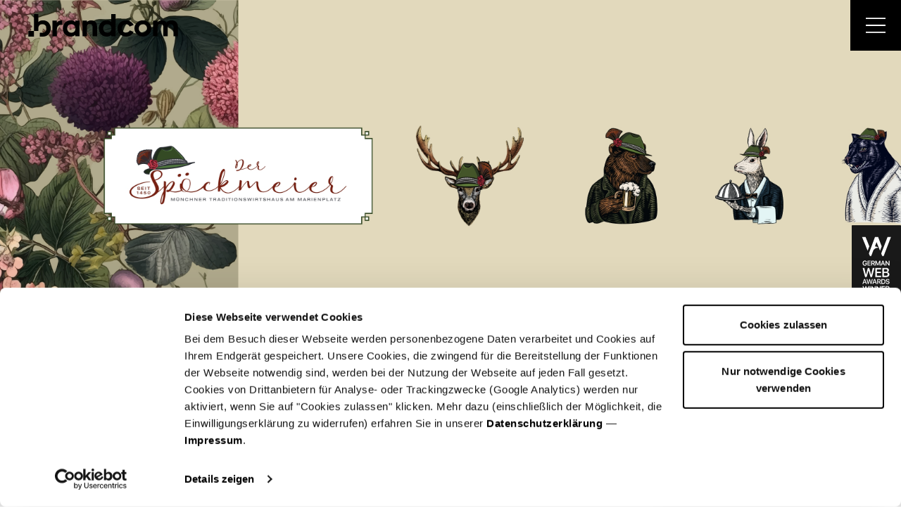

--- FILE ---
content_type: text/html; charset=utf-8
request_url: https://www.brandcom.de/referenzen/spoeckmeier
body_size: 10974
content:
<!DOCTYPE html>
<html lang="de-DE">
<head>
    <meta charset="utf-8">
    <base href="https://www.brandcom.de/"><!--[if lte IE 6]></base><![endif]-->

    
        <title>Spöckmeier Wirtshaus München | Referenzen brandcom</title>
    

    <meta name="description" content="Der Spöckmeier definiert das kulinarische Erlebnis neu – und das mit einem frischen Design für Logo, Website, Speisekarten und Co.">
    <meta name="viewport" content="width=device-width, initial-scale=1">
    <link rel="canonical" href="https://www.brandcom.de/referenzen/spoeckmeier">
    

    <meta property="og:title" content="Spöckmeier Wirtshaus München | Referenzen brandcom | brandcom">
    <meta property="og:description" content="Der Spöckmeier definiert das kulinarische Erlebnis neu – und das mit einem frischen Design für Logo, Website, Speisekarten und Co.">
    <meta property="og:image" content="https://www.brandcom.de/assets/HeaderImages/Header-v3.jpg">
    <meta property="og:type" content="website">
    <meta property="og:url" content="https://www.brandcom.de/referenzen/spoeckmeier">

    <meta name="twitter:title" content="Spöckmeier Wirtshaus München | Referenzen brandcom | brandcom">
    <meta name="twitter:description" content="Der Spöckmeier definiert das kulinarische Erlebnis neu – und das mit einem frischen Design für Logo, Website, Speisekarten und Co.">
    <meta name="twitter:image" content="https://www.brandcom.de/assets/HeaderImages/Header-v3.jpg">

    <link rel="apple-touch-icon" sizes="180x180" href="/apple-touch-icon.png">
    <link rel="icon" type="image/png" sizes="32x32" href="/favicon-32x32.png">
    <link rel="icon" type="image/png" sizes="16x16" href="/favicon-16x16.png">
    <link rel="manifest" href="/site.webmanifest">
    <link rel="mask-icon" href="/safari-pinned-tab.svg" color="#000000">
    <meta name="msapplication-TileColor" content="#ffffff">
    <meta name="theme-color" content="#ffffff">

    

    

<link rel="stylesheet" type="text/css" href="/build/main.min.css?m=1761918075">
</head>

<body>
<a class="main-content-link" href="/referenzen/spoeckmeier#main-content">Zum Hauptinhalt</a>
<nav class="fixed z-40 bg-black w-full h-[72px] lg:bg-[unset] lg:w-[unset] lg:h-[unset]" aria-label="Hauptnavigation">
    
        <a
            class="absolute top-0 left-0 mr-4 py-5 z-30 px-4 sm:px-10 Nav-logoBackground bg-transparent"
            href="/"
            title="Zur Startseite"
        >
            <svg
                width="213"
                height="32"
                class="fill-current Nav-logoColor invert lg:invert-[unset]  %> text-black w-32 md:w-auto"
            >
                <use href="#logo"></use>
            </svg>
        </a>
    

    <button
        type="button"
        class="fixed top-0 right-0 z-50 p-5 bg-black text-white"
        title="Navigation anzeigen"
        data-menu-toggler="open"
        aria-label="Navigation anzeigen"
    >
        <svg
            width="32"
            height="32"
            class="fill-current"
        >
            <use href="#menu"></use>
        </svg>
    </button>

    <div
        aria-hidden="true"
        id="mainNav"
        class="layout-navigation-overlay"
    >
        <div class="layout-navigation-wrapper grid md:grid-cols-3 gap-6 lg:gap-20 relative z-30 p-4 mt-16 lg:p-12">
            <div class="md:col-span-2 bg-dark text-white p-8">
                <ul class="list-none px-0 grid gap-6">
                    
                        
                    
                        
                            <li>
                                <a class="block mb-6 text-3xl font-bold " href="/leistungen">Leistungen</a>
                                
                                    <ul class="grid sm:grid-cols-2 xl:grid-cols-3 gap-8 list-none px-0">
                                        
                                            <li class="block">
                                                
                                                <a href="/leistungen/marke" class="block mb-2 pb-2 text-mint h3">Marke</a>
                                                
                                                <ul class="list-none px-0 text-lg">
                                                    
                                                        
                                                        <li><a
                                                            class="mb-2"
                                                            href="/leistungen/marketingberatung"
                                                        >Marketingberatung</a>
                                                        </li>
                                                        
                                                    
                                                        
                                                        <li><a
                                                            class="mb-2"
                                                            href="/leistungen/marketingworkshop"
                                                        >Marketingworkshop</a>
                                                        </li>
                                                        
                                                    
                                                        
                                                        <li><a
                                                            class="mb-2"
                                                            href="/leistungen/social-media"
                                                        >Social Media</a>
                                                        </li>
                                                        
                                                    
                                                        
                                                        <li><a
                                                            class="mb-2"
                                                            href="/leistungen/content-marketing"
                                                        >Content-Marketing</a>
                                                        </li>
                                                        
                                                    
                                                        
                                                        <li><a
                                                            class="mb-2"
                                                            href="/leistungen/websites"
                                                        >Websites</a>
                                                        </li>
                                                        
                                                    
                                                        
                                                        <li><a
                                                            class="mb-2"
                                                            href="/leistungen/corporate-design"
                                                        >Corporate Design</a>
                                                        </li>
                                                        
                                                    
                                                        
                                                        <li><a
                                                            class="mb-2"
                                                            href="/leistungen/film-and-animation"
                                                        >Film &amp; Animation</a>
                                                        </li>
                                                        
                                                    
                                                        
                                                        <li><a
                                                            class="mb-2"
                                                            href="/leistungen/employer-branding"
                                                        >Employer Branding</a>
                                                        </li>
                                                        
                                                    
                                                        
                                                        <li><a
                                                            class="mb-2"
                                                            href="/leistungen/personal-branding"
                                                        >Personal Branding </a>
                                                        </li>
                                                        
                                                    
                                                </ul>
                                            </li>
                                        
                                            <li class="block">
                                                
                                                <a href="/leistungen/performance" class="block mb-2 pb-2 text-mint h3">Performance</a>
                                                
                                                <ul class="list-none px-0 text-lg">
                                                    
                                                        
                                                        <li><a
                                                            class="mb-2"
                                                            href="/leistungen/online-marketing-strategie"
                                                        >Online-Marketing-Strategie</a>
                                                        </li>
                                                        
                                                    
                                                        
                                                        <li><a
                                                            class="mb-2"
                                                            href="/leistungen/seo"
                                                        >SEO  </a>
                                                        </li>
                                                        
                                                    
                                                        
                                                        <li><a
                                                            class="mb-2"
                                                            href="/leistungen/e-mail-marketing"
                                                        >E-Mail-Marketing</a>
                                                        </li>
                                                        
                                                    
                                                        
                                                        <li><a
                                                            class="mb-2"
                                                            href="/leistungen/google-ads"
                                                        >Google Ads</a>
                                                        </li>
                                                        
                                                    
                                                        
                                                        <li><a
                                                            class="mb-2"
                                                            href="/leistungen/performance-marketing"
                                                        >Performance Marketing </a>
                                                        </li>
                                                        
                                                    
                                                        
                                                        <li><a
                                                            class="mb-2"
                                                            href="/leistungen/webshops"
                                                        >Webshops</a>
                                                        </li>
                                                        
                                                    
                                                        
                                                        <li><a
                                                            class="mb-2"
                                                            href="/leistungen/webservice-und-support"
                                                        >Webservice &amp; Support</a>
                                                        </li>
                                                        
                                                    
                                                        
                                                        <li><a
                                                            class="mb-2"
                                                            href="/leistungen/webanalyse"
                                                        >Webanalyse</a>
                                                        </li>
                                                        
                                                    
                                                </ul>
                                            </li>
                                        
                                    </ul>
                                
                            </li>
                        
                    
                        
                    
                        
                    
                        
                    
                        
                    
                        
                    
                        
                    
                </ul>
            </div>

            <div class="p-8">
                <ul class="list-none px-0 grid gap-6">
                    
                        
                            <li>
                                <a class="block mb-6 text-3xl font-bold h2 " href="/referenzen">Referenzen</a>
                                <ul class="mb-8 list-none px-0">
                                    
                                </ul>
                            </li>
                        
                    
                        
                    
                        
                            <li>
                                <a class="block mb-6 text-3xl font-bold h2 " href="/werbeagentur">Agentur</a>
                                <ul class="mb-8 list-none px-0">
                                    
                                </ul>
                            </li>
                        
                    
                        
                            <li>
                                <a class="block mb-6 text-3xl font-bold h2 " href="/karriere">Karriere</a>
                                <ul class="mb-8 list-none px-0">
                                    
                                        
                                            <li>
                                                <a class="mb-2 " href="/karriere/jobs">Jobs</a>
                                            </li>
                                        
                                            <li>
                                                <a class="mb-2 " href="/karriere/b-part-of-it">How to .b part of it</a>
                                            </li>
                                        
                                            <li>
                                                <a class="mb-2 " href="/karriere/inside-brandcom">Inside brandcom</a>
                                            </li>
                                        
                                    
                                </ul>
                            </li>
                        
                    
                        
                            <li>
                                <a class="block mb-6 text-3xl font-bold h2 " href="/standorte">Standorte</a>
                                <ul class="mb-8 list-none px-0">
                                    
                                        
                                            <li>
                                                <a class="mb-2 " href="/standorte/webagentur-frankfurt-2">Frankfurt</a>
                                            </li>
                                        
                                            <li>
                                                <a class="mb-2 " href="/standorte/koeln">Köln</a>
                                            </li>
                                        
                                            <li>
                                                <a class="mb-2 " href="/standorte/muenchen">München</a>
                                            </li>
                                        
                                    
                                </ul>
                            </li>
                        
                    
                        
                    
                        
                            <li>
                                <a class="block mb-6 text-3xl font-bold h2 " href="/blog">Blog</a>
                                <ul class="mb-8 list-none px-0">
                                    
                                </ul>
                            </li>
                        
                    
                        
                            <li>
                                <a class="block mb-6 text-3xl font-bold h2 " href="/kontakt">Kontakt</a>
                                <ul class="mb-8 list-none px-0">
                                    
                                </ul>
                            </li>
                        
                    
                </ul>
            </div>

        </div>

        <img
            class="absolute inset-0 w-full h-full object-cover object-left max-w-[95vw] xl:max-w-[80vw] 2xl:max-w-[65vw] left-auto"
            src="/img/bc-viertelkreis.svg"
            alt="Viertelkreis Werbeagentur .brandcom"
            width="1205"
            height="1161"
            loading="lazy"
        >

        
        <button
            disabled
            type="button"
            class="layout-navigation-overlay__close"
            title="Navigation ausblenden"
            data-menu-toggler="close"
            aria-label="Navigation ausblenden"
        >
            <svg>
                <use href="#close"></use>
            </svg>
        </button>

        
        <a
            aria-hidden="true"
            class="absolute top-0 left-0 mr-4 py-5 px-10"
            href="/"
            title="Zur Startseite"
        >
            <svg width="213" height="32" class="fill-current text-black w-32 md:w-auto">
                <use href="#logo"></use>
            </svg>
        </a>
    </div>
</nav>


    <div class="ContactUsButton" id="contactUsButton">
    <a href="/kontakt" class="ContactUsButton-link" title="Kontakt">
        <svg
            width="32"
            height="32"
            class="fill-black md:hidden"
            role="img"
        >
            <use href="#mail-outline"></use>
        </svg>
        <span class="hidden md:inline">Jetzt Kontakt aufnehmen!</span>
    </a>
</div>


<div class="relative z-30">
    
        <a class="fixed w-10 h-auto lg:w-[70px] lg:h-[128px] top-80 right-0 z-[9999] cursor-pointer" href="/blog/german-web-awards-2024">
            <img
                src="/img/bc-award.svg"
                alt="German Web Awards Winner 2024"
                width="70"
                height="128"
                loading="lazy"
            >
        </a>
    
    


    <main
        id="main-content"
        class=""
    >
        
    <div class="referenzen-header relative">
    <div class="referenzen-header__header-image">
        <img width="3840" height="1300" alt="Header v3" src="/assets/HeaderImages/Header-v3.jpg" loading="lazy" />

    </div>

    <div class="referenzen-header__container">
        <div class="referenzen-header__content __left">
            
                <div class="flex flex-wrap justify-between items-start gap-8">
                    <div class="w-full max-w-xl md:pt-8">
                        
                            <h1 class="h1">
                                Spöckmeier
                            </h1>
                        
                    </div>
                    <div class="lg:w-9/12 mb-4 md:mb-0">
                        
                            <a href="/leistungen/websites" class="new-badge--white">Websites</a>
                        
                            <a href="/leistungen/print-and-publikationen" class="new-badge--white">Print &amp; Publikationen</a>
                        
                    </div>
                </div>
            
        </div>

        <div class="referenzen-header__content __right lg:-ml-20">
            
                <div class="flex flex-wrap justify-between items-end gap-32">
                    <div class="w-full max-w-3xl md:p-4 md:pt-24">
                        <h2><strong>Ein bayerisches Traditionshaus mit Gespür für die Gegenwart</strong></h2>
<p><span><br>Der Spöckmeier ist ein ganz besonderes Stück München: Das Traditionslokal ist fest im kulinarischen Erbgut der Stadt verankert, dabei jedoch keinesfalls in der Vergangenheit stehengeblieben. Hier findet man nicht nur traditionelle Speisen wie Obatzda, Weißwürste und Schweinebraten auf der Karte, sondern auch innovative Gerichte wie den "bayerischen Hotdog" in der Laugenstange. Dass der familiengeführte Betrieb immer mit der Zeit geht, beweisen auch unkonventionelle Ideen wie das Podcast-Studio mitten im Lokal. Seinen urbayerischen Charakter hat der Spöckmeier dennoch immer behalten. Der beliebte Treffpunkt im Herzen Münchens suchte deshalb auch explizit eine Agentur aus München, um seine Vision eines zeitgemäßen bayerischen Restaurants zum Leben zu erwecken. Diesen Auftrag "von Münchner zu Münchner" haben wir natürlich gerne angenommen. Unsere Aufgabe umfasste die Gestaltung von Speisekarten, Bankettmappe, Geschäftsausstattung und Website <span style="font-size: 12.0pt; font-family: &#039;Aptos&#039;,sans-serif; mso-ascii-theme-font: minor-latin; mso-fareast-font-family: Aptos; mso-fareast-theme-font: minor-latin; mso-hansi-theme-font: minor-latin; mso-bidi-font-family: &#039;Times New Roman&#039;; mso-bidi-theme-font: minor-bidi; mso-ansi-language: DE; mso-fareast-language: EN-US; mso-bidi-language: AR-SA;">– </span>für uns ein reizvoller Spagat zwischen Tradition und Moderne.&nbsp;</span></p>
<p>&nbsp;</p>
<p><span><span class="btn"><a rel="noopener noreferrer" href="https://der-spoeckmeier.de" target="_blank">der-spoeckmeier.de&nbsp;</a><a rel="noopener noreferrer" href="https://teleservice-ag.de" target="_blank">→</a></span></span></p>
<p>&nbsp;</p>
                    </div>
                </div>
            
        </div>
        <div class="hidden md:block md:absolute w-48 bottom-0">
            <img
                class="w-full h-auto motion-safe:animate-spin-slow"
                src="/img/bc-kreis-brandcom-black.svg"
                alt=".brandcom Werbeagentur"
                width="340"
                height="346"
                loading="lazy"
            >
        </div>
    </div>
</div>

<div class="referenzen-mainElements">

    
	   <div class="element contentgridbaseelement" id="e1486">
	<section class="content-grid-element py-12 --max-cols-1 --display-style-colorgrid">
    <div class="content-grid-element__wrapper relative">
        <div class="content-grid__box py-6 lg:py-6">
            

            <div class="content-grid-element__grid grid items-start gap-6 md:grid-cols-2 lg:grid-cols-3">
                
                    <div
                        data-aos="fade-up"
                        data-aos-duration="250"
                        data-aos-delay="100"
                        class="content-grid-element__grid-item">
                        <div class="w-full">
                            
                                
                            

                            
                            <div class="content-grid-element__media">
                                
                                    <img
                                        src="/webp/9058_2000_1er-grid.webp"
                                        srcset="/webp/9058_2000_1er-grid.webp 2000w, /webp/9058_900_1er-grid.webp 900w"
                                        sizes="100vw"
                                        alt="1er grid"
                                        loading="lazy"
                                    >
                                
                            </div>
                        </div>
                    </div>
                
            </div>
        </div>

        
    </div>
</section>

</div>

    
	   <div class="element contentgridbaseelement" id="e1487">
	<section class="content-grid-element py-12 --max-cols-4 --display-style-colorgrid">
    <div class="content-grid-element__wrapper relative">
        <div class="content-grid__box py-6 lg:py-6">
            

            <div class="content-grid-element__grid grid items-start gap-6 md:grid-cols-2 lg:grid-cols-3">
                
                    <div
                        data-aos="fade-up"
                        data-aos-duration="250"
                        data-aos-delay="100"
                        class="content-grid-element__grid-item">
                        <div class="w-full">
                            
                                
                            

                            
                            <div class="content-grid-element__media">
                                
                                    <img
                                        src="/webp/9076_2000_2er-grid-1-v3.webp"
                                        srcset="/webp/9076_2000_2er-grid-1-v3.webp 2000w, /webp/9076_900_2er-grid-1-v3.webp 900w"
                                        sizes="100vw"
                                        alt="2er grid 1 v3"
                                        loading="lazy"
                                    >
                                
                            </div>
                        </div>
                    </div>
                
                    <div
                        data-aos="fade-up"
                        data-aos-duration="250"
                        data-aos-delay="100"
                        class="content-grid-element__grid-item">
                        <div class="w-full">
                            
                                
                            

                            
                            <div class="content-grid-element__media">
                                
                                    <img
                                        src="/webp/9060_2000_2er-grid-2.webp"
                                        srcset="/webp/9060_2000_2er-grid-2.webp 2000w, /webp/9060_900_2er-grid-2.webp 900w"
                                        sizes="100vw"
                                        alt="2er grid 2"
                                        loading="lazy"
                                    >
                                
                            </div>
                        </div>
                    </div>
                
            </div>
        </div>

        
    </div>
</section>

</div>

    
	   <div class="element texttextbaseelement" id="e1488">
	<section class="text-text-element">
    
        <div class="container  py-16 ">
    <div
        data-aos="fade-in"
        class="max-w-xl md:mb-16">
        
            <p>Spöckmeier</p>
        
        
            <h2 class="h2">Frisches Design und digitale Präsenz für den Spöckmeier</h2>
        
        <div class="cms-html">
            
        </div>
    </div>
    <div class="gap-8 grid grid-cols-1  md:ml-12 md:gap-16 md:grid-cols-2 md:px-16  xl:ml-36">
        <div
            data-aos="fade-up"
            data-aos-duration="400"
            data-aos-delay="100"
            class="md:mt-8 cms-html">
            
    <div
        data-expanding-content
        data-max-height-mode="pixels"
        data-max-height="550"
    >
        <div data-content>
            

            <p><span>Von den Speisekarten über die Website bis zu Briefbogen, E-Mail-Footer, Stellenanzeigen und Visitenkarten wurde alles von uns mit viel Gespür für die Spöckmeier-DNA und Liebe zum Detail neu entworfen. </span><span>Die Herausforderung war, die Seele dieses Münchner Urgesteins erfolgreich in die Gegenwart zu transportieren. Unser Ergebnis: Gelebte bayerische Wirtshauskultur, aber mit einem innovativen und weltoffenen Twist.<br></span></p>
        </div>
        <div data-toggle class="mt-2">
            <button
                type="button"
                class="button-underline font-bold"
            >
                <span class="inline-flex items-center gap-2">
                    Mehr erfahren
                    <svg
    xmlns="http://www.w3.org/2000/svg"
    width="14.637"
    height="8.882"
    viewBox="0 0 14.637 8.882"
    class="inline-block w-4 h-auto"
>
    <path
        data-name="Pfad 103624"
        d="M4301.447,3425.47l6.624,6.751,6.584-6.751"
        transform="translate(-4300.733 -3424.77)"
        fill="none"
        stroke="currentColor"
        stroke-width="2"
    />
</svg>

                </span>
            </button>
        </div>
    </div>


        </div>
        <div
            data-aos="fade-up"
            data-aos-duration="400"
            data-aos-delay="50"
            class="md:-mt-8 cms-html">
            

        </div>
    </div>
</div>

    
</section>


</div>

    
	   <div class="element contentgridbaseelement" id="e1489">
	<section class="content-grid-element py-12 --max-cols-4 --display-style-colorgrid">
    <div class="content-grid-element__wrapper relative">
        <div class="content-grid__box py-6 lg:py-6">
            

            <div class="content-grid-element__grid grid items-start gap-6 md:grid-cols-2 lg:grid-cols-3">
                
                    <div
                        data-aos="fade-up"
                        data-aos-duration="250"
                        data-aos-delay="100"
                        class="content-grid-element__grid-item">
                        <div class="w-full">
                            
                                
                            

                            
                            <div class="content-grid-element__media">
                                
                                    <img
                                        src="/webp/9063_2000_4er-grid-1.webp"
                                        srcset="/webp/9063_2000_4er-grid-1.webp 2000w, /webp/9063_900_4er-grid-1.webp 900w"
                                        sizes="100vw"
                                        alt="4er grid 1"
                                        loading="lazy"
                                    >
                                
                            </div>
                        </div>
                    </div>
                
                    <div
                        data-aos="fade-up"
                        data-aos-duration="250"
                        data-aos-delay="100"
                        class="content-grid-element__grid-item">
                        <div class="w-full">
                            
                                
                            

                            
                            <div class="content-grid-element__media">
                                
                                    <img
                                        src="/webp/9064_2000_4er-grid-2.webp"
                                        srcset="/webp/9064_2000_4er-grid-2.webp 2000w, /webp/9064_900_4er-grid-2.webp 900w"
                                        sizes="100vw"
                                        alt="4er grid 2"
                                        loading="lazy"
                                    >
                                
                            </div>
                        </div>
                    </div>
                
                    <div
                        data-aos="fade-up"
                        data-aos-duration="250"
                        data-aos-delay="100"
                        class="content-grid-element__grid-item">
                        <div class="w-full">
                            
                                
                            

                            
                            <div class="content-grid-element__media">
                                
                                    <img
                                        src="/webp/9065_2000_4er-grid-3.webp"
                                        srcset="/webp/9065_2000_4er-grid-3.webp 2000w, /webp/9065_900_4er-grid-3.webp 900w"
                                        sizes="100vw"
                                        alt="4er grid 3"
                                        loading="lazy"
                                    >
                                
                            </div>
                        </div>
                    </div>
                
                    <div
                        data-aos="fade-up"
                        data-aos-duration="250"
                        data-aos-delay="100"
                        class="content-grid-element__grid-item">
                        <div class="w-full">
                            
                                
                            

                            
                            <div class="content-grid-element__media">
                                
                                    <img
                                        src="/webp/9066_2000_4er-grid-4.webp"
                                        srcset="/webp/9066_2000_4er-grid-4.webp 2000w, /webp/9066_900_4er-grid-4.webp 900w"
                                        sizes="100vw"
                                        alt="4er grid 4"
                                        loading="lazy"
                                    >
                                
                            </div>
                        </div>
                    </div>
                
            </div>
        </div>

        
    </div>
</section>

</div>

    
	   <div class="element colorgridbaseelement" id="e1491">
	<div class="px-responsive py-6 lg:py-6" data-color-grid>
    <div class="flex flex-col-reverse md:flex-row">
        
            <div class="flex md:grid h-12 md:h-auto w-full md:w-20 shrink-0">
                
                    <button
                        class="grow"
                        style="background-color: #7D3716"
                        data-color-button
                    >
                    </button>
                
                    <button
                        class="grow"
                        style="background-color: #577833"
                        data-color-button
                    >
                    </button>
                
                    <button
                        class="grow"
                        style="background-color: #DFE6DA"
                        data-color-button
                    >
                    </button>
                
                    <button
                        class="grow"
                        style="background-color: #2B2E34"
                        data-color-button
                    >
                    </button>
                
            </div>
        

        <div
            class="flex p-4 md:p-10 lg:p-40 items-center justify-center grow overflow-hidden transition-colors"
            style="background-color: #2B2E34"
            data-color-bg
        >
            
                <picture><source type="image/webp" srcset="/webp/assets/Uploads/Color-Grid-v2__ScaleWidthWzk1MF0.png.webp 950w" sizes="100vw"><source type="image/png" srcset="/assets/Uploads/Color-Grid-v2__ScaleWidthWzk1MF0.png 950w" sizes="100vw"><img alt="Color Grid v2" class="lg:max-w-4xl" loading="lazy" width="2036" height="1624" src="/assets/Uploads/Color-Grid-v2__ScaleWidthWzk1MF0.png"></picture>
            
        </div>
    </div>
</div>

</div>

    
	   <div class="element abstandbaseelement" id="e2064">
	<div class="h-12 md:h-48"></div>

</div>

    
	   <div class="element contactctabaseelement" id="e1492">
	
    <div class="container py-6 lg:py-12 grid md:grid-cols-3 lg:grid-cols-2 gap-4 md:gap-6 lg:gap-8">
        <div class="relative">
            
            
                <div class="lg:pt-8 flex lg:gap-4 flex-col lg:flex-row lg:justify-center lg:items-center">
    <picture>
        <source srcset="/webp/10485_700_bc-muc-mg-profil-2025.webp" type="image/webp">
        <source srcset="/assets/TeamMemberImages/bc-muc-mg-profil-2025__ScaleMaxWidthWzcwMF0.jpg">
        <img
            class="w-full max-w-md md:max-w-md 2xl:max-w-lg lg:pr-6"
            src="/assets/TeamMemberImages/bc-muc-mg-profil-2025__ScaleMaxWidthWzcwMF0.jpg"
            width="700"
            height="700"
            alt="bc muc mg profil 2025"
            loading="lazy"
        >
    </picture>
    <div class="lg:absolute lg:right-0 lg:-bottom-0 lg:pt-2 lg:pl-2 bg-dark">
        <div
            class="
            lg:relative
            md:aspect-square
            max-w-2xs
            md:flex md:flex-col md:justify-around
            bg-dark text-white
            p-4 lg:py-4 lg:px-6"
        >
            <address class="contents">
    <div>
        <h3>
            Marco Gregorio
        </h3>
        <p class="text-md">
            Konzept &amp; Strategie, Management
        </p>
    </div>
    <p class="text-md">
        
            <a
                class="hover:underline"
                title="Marco Gregorio anrufen"
                href="tel:+49893929807-62"
            >
                +49 89 3929807-62
            </a> <br>
        
        
            <a
                class="button-underline-sm"
                title="E-Mail an Marco Gregorio schreiben"
                href="mailto:mg@brandcom.de"
            >
                mg@brandcom.de
            </a>
        
    </p>
</address>

        </div>
    </div>
</div>

            
        </div>
        <div
            class="md:col-span-2 lg:col-span-1 bg-dark text-white p-6 sm:p-12 lg:flex lg:aspect-square items-center justify-center">
            <div class="">
                
                
                    <h2 class="leading-tight h2">
                        Jetzt kostenlose Erstberatung vereinbaren!
                    </h2>
                
                
                    <p class="text-sm my-6 lg:my-12 max-w-prose-sm">
                        Sie suchen eine Agentur, die das Handwerk des modernen Designs beherrscht und kreativ für Logo, Website und Co. einsetzt?
Dann freuen wir uns auf Ihre Anfrage.
                    </p>
                
                
                    <p>
                        <a
                            href="/kontakt"
                            title="Kontakt | Full-Service-Werbeagentur"
                            class="btn bg-mint border-none rounded-full font-bold text-black"
                        >
                            Erstgespräch vereinbaren
                        </a>
                    </p>
                
            </div>
        </div>
    </div>


</div>

    
	   <div class="element abstandbaseelement" id="e2065">
	<div class="h-12 md:h-48"></div>

</div>

    


</div>






    </main>
    
        
            <aside class="NewsletterForm px-responsive relative z-30">
    <img
        src="/img/elementup.svg"
        alt="Viertelkreis .brandcom Werbeagentur"
        width="550"
        height="550"
        loading="lazy"
        class="absolute z-10 -scale-100 right-0 -top-12 h-auto w-60 md:w-80 xl:w-96"
    >
    <div class="py-24 bg-gradient-to-tr from-mint to-yellow-light overflow-hidden">
        <div class="container grid md:grid-cols-3 gap-8">
            <div class="flex flex-col items-center">
                <div class="relative z-20 w-full max-w-2xs">
                    <div class="relative z-20">
                        
                            <picture><source type="image/webp" srcset="/webp/assets/Uploads/02-bc-newsletter__ScaleWidthWzM3MF0.png.webp 370w" sizes="100vw"><source type="image/png" srcset="/assets/Uploads/02-bc-newsletter__ScaleWidthWzM3MF0.png 370w" sizes="100vw"><img alt="Werbeagentur .brandcom Newsletter" class="w-full h-auto" loading="lazy" width="520" height="702" src="/assets/Uploads/02-bc-newsletter__ScaleWidthWzM3MF0.png"></picture>
                        
                    </div>
                    <div class="absolute z-10 scale-110 lg:scale-125 -top-6 w-full h-auto">
                        <img
                            class="w-full h-auto motion-safe:animate-spin-slow"
                            src="/img/bc-kreis-brandcom.svg"
                            alt="Animiertes Logo .brandcom Werbeagentur"
                            width="340"
                            height="346"
                            loading="lazy"
                        >
                    </div>
                </div>
            </div>
            <div class="relative z-30 md:col-span-2">
                <div class="h1">Newsletter</div>
                <p class="pb-4 max-w-lg">
                    Mit unserem regelmäßig erscheinenden Newsletter halten wir Kunden, Fans und Freunde auf dem
                    Laufenden
                    und bei Laune.
                </p>
                <form
                    action="https://mainformat.createsend.com/t/r/s/uiciik/"
                    method="post"
                    id="subForm"
                >
                    <input
                        id="fieldEmail"
                        class="rounded-full bg-transparent transition-colors focus:bg-white mb-4"
                        aria-label="E-Mail-Adresse"
                        placeholder="E-Mail-Adresse"
                        name="cm-uiciik-uiciik"
                        type="email"
                        required
                    >
                    <button class="btn border-black mt-8" type="submit">Anmelden</button>
                </form>
            </div>
        </div>
    </div>
</aside>

        
    
    <div class="footer-logos container py-8 lg:py-12">
    <div class="h1 py-4 mb-6 text-left lg:text-right lg:max-w-sm xl:max-w-lg ml-auto">
        Darauf sind wir stolz wie Bolle
    </div>
    <div class="pb-8 lg:pb-12 grid grid-cols-2 sm:flex sm:flex-nowrap justify-start items-start gap-4 lg:gap-8">
        
            
                <a href="https://www.google.com/partners/agency?id=4523489992" target="_blank" rel="noopener" class="relative h-32 lg:h-36 xl:h-40">
                    <img
                        class="w-full h-full object-contain"
                        src="/assets/Uploads/bc-google.svg"
                        alt="Link Werbeagentur .brandcom Google Partner"
                        title="Link Werbeagentur .brandcom Google Partner"
                        loading="lazy"
                    >
                </a>
            
        
            
                <a href="https://www.tigeraward.de/preistraeger/" target="_blank" rel="noopener" class="relative h-32 lg:h-36 xl:h-40">
                    <img
                        class="w-full h-full object-contain"
                        src="/assets/Uploads/bc-tiger-award.svg"
                        alt="Link Tiger Award Winner .brandcom"
                        title="Link Tiger Award Winner .brandcom"
                        loading="lazy"
                    >
                </a>
            
        
            
                <a href="https://techbehemoths.com/company/brandcom" target="_blank" rel="noopener" class="relative h-32 lg:h-36 xl:h-40">
                    <img
                        class="w-full h-full object-contain"
                        src="/assets/Uploads/bc-award.svg"
                        alt="Link TechBehemods Werbeagentur Frankfurt .brandcom"
                        title="Link TechBehemods Werbeagentur Frankfurt .brandcom"
                        loading="lazy"
                    >
                </a>
            
        
            
                <a href="https://www.germanwebawards.com" target="_blank" rel="noopener" class="relative h-32 lg:h-36 xl:h-40">
                    <img
                        class="w-full h-full object-contain"
                        src="/assets/Uploads/brandcom-werbeagentur-award.svg"
                        alt="brandcom werbeagentur award"
                        title="brandcom werbeagentur award"
                        loading="lazy"
                    >
                </a>
            
        
    </div>
</div>

    <footer class="relative z-30 px-responsive">
    <div class="absolute z-10 top-0 right-0 aspect-square w-40 lg:w-60 grid grid-cols-2">
        <div class="aspect-square bg-mint"></div>
        <div class="aspect-square"></div>
        <div class="aspect-square"></div>
        <div class="aspect-square bg-white"></div>
    </div>
    <div class="bg-dark text-white py-8 md:py-20 lg:py-24">
        <div class="container relative z-30">
            <div class="mb-16">
                <div class="h1 mb-12 max-w-sm md:max-w-lg">
                    Jetzt zusammen durchstarten?
                </div>

                
                    <a class="btn" href="/kontakt">
                        Jetzt bewerben
                    </a>
                

            </div>

            <div class="mb-16">
                <div class="h3">
                    Verlieren Sie uns nicht aus den Augen
                </div>
                <div class="">
                    <nav class="social-icons" aria-label="Social-Icons">
    

    
        <a class="" href="https://www.instagram.com/brandcom.werbeagentur/" target="_blank" rel="noopener noreferrer">
            <svg width="40" height="40" class="fill-current">
                <title>Instagram</title>
                <use href="#instagram"></use>
            </svg>
        </a>
    
    

    
        <a class="" href="https://www.linkedin.com/company/17911521" target="_blank" rel="noopener noreferrer">
            <svg width="40" height="40" class="fill-current">
                <title>Linkedin</title>
                <use href="#linkedin"></use>
            </svg>
        </a>
    

    
        <a class="" href="https://www.xing.com/companies/brandcomk%C3%B6lnfrankfurtm%C3%BCnchen" target="_blank" rel="noopener noreferrer">
            <svg width="40" height="40" class="fill-current">
                <title>Xing</title>
                <use href="#xing"></use>
            </svg>
        </a>
    

    
</nav>

                </div>
            </div>

            <div class="mb-16">
                <div class="h3">Hier finden Sie uns</div>
                <div class="flex justify-start flex-wrap gap-4 md:gap-8 lg:gap-16">
                    
                        <div class="mb-4">
                            <a href="/standorte/muenchen" class="font-semibold">Werbeagentur München</a>
                            <address>
                                brandcom München<br>
                                Landshuter Allee 14<br>
                                80637 München<br>
                                
                                    <a
                                        class="block mt-3 mb-2"
                                        href="tel:+49-89-392980760"
                                    >
                                        +49-89-392980760
                                    </a>
                                
                                <a href="mailto:muenchen@brandcom.de">muenchen@brandcom.de</a>
                            </address>
                        </div>
                    
                </div>
            </div>

            <div class="pt-5">
                © 2026 brandcom | <a href="/impressum">Impressum</a> | <a href="/datenschutz">Datenschutz</a>
            </div>
        </div>
    </div>
</footer>

    <div class="pswp" tabindex="-1" role="dialog" aria-hidden="true">
    <div class="pswp__bg"></div>
    <div class="pswp__scroll-wrap">

        <div class="pswp__container">
            <div class="pswp__item"></div>
            <div class="pswp__item"></div>
            <div class="pswp__item"></div>
        </div>

        <div class="pswp__ui pswp__ui--hidden">
            <div class="pswp__top-bar">
                <div class="pswp__counter"></div>
                <button class="pswp__button pswp__button--close" title="Close (Esc)" aria-label="schließen"></button>
                <div class="pswp__preloader">
                    <div class="pswp__preloader__icn">
                        <div class="pswp__preloader__cut">
                            <div class="pswp__preloader__donut"></div>
                        </div>
                    </div>
                </div>
            </div>

            <button class="pswp__button pswp__button--arrow--left" title="Previous (arrow left)" aria-label="zurück">
            </button>

            <button class="pswp__button pswp__button--arrow--right" title="Next (arrow right)" aria-label="weiter">
            </button>

            <div class="pswp__caption">
                <div class="pswp__caption__center"></div>
            </div>
        </div>
    </div>
</div>

</div>




    <script
        id="Cookiebot"
        src="https://consent.cookiebot.com/uc.js"
        data-cbid="e1560c01-bfc1-4f97-8e32-17d24045873b"
        data-culture="de"
        defer
        async
    ></script>






    <script data-cookieconsent="ignore">
        window.dataLayer = window.dataLayer || [];

        function gtag() {
            dataLayer.push(arguments)
        }

        gtag("consent", "default", {
            ad_storage: "denied",
            analytics_storage: "denied",
            functionality_storage: "denied",
            personalization_storage: "denied",
            security_storage: "granted",
            wait_for_update: 500
        });
        gtag("set", "ads_data_redaction", true);
        gtag("set", "url_passthrough", true);
    </script>
    <script data-cookieconsent="statistics" type="text/plain">
        (function(w,d,s,l,i){w[l]=w[l]||[];w[l].push({'gtm.start':
        new Date().getTime(),event:'gtm.js'});var f=d.getElementsByTagName(s)[0],
        j=d.createElement(s),dl=l!='dataLayer'?'&l='+l:'';j.async=true;j.src=
        'https://www.googletagmanager.com/gtm.js?id='+i+dl;f.parentNode.insertBefore(j,f);
        })(window,document,'script','dataLayer', 'GTM-5KJKLT7');
    </script>






    <script data-cookieconsent="ignore">
        window.addEventListener('load', function () {
            var _mtm = window._mtm = window._mtm || [];
            _mtm.push({'mtm.startTime': (new Date().getTime()), 'event': 'mtm.Start'});
            var d = document, g = d.createElement('script'), s = d.getElementsByTagName('script')[0];
            g.async = true;
            g.src = 'https://stats.brandcom.de/js/container_uaNkhgLf.js';
            s.parentNode.insertBefore(g, s);
        });
    </script>
    
        <script data-cookieconsent="ignore">
            window.addEventListener('load', function () {
                window.addEventListener("CookiebotOnConsentReady", function () {
                    var C = Cookiebot.consent,
                        c = ["preferences", "statistics", "marketing"];

                    function m(a) {
                        _mtm.push({event: "cookie_consent_" + a})
                    }

                    c.forEach(function (i) {
                        C[i] && m(i)
                    })
                })
            });
        </script>
    




















<script type="text/javascript">
    window.addEventListener('load', function () {
        window.kameleoonQueue = window.kameleoonQueue || [];

        var kScript = document.createElement('script');
        kScript.setAttribute('src', '//ak15ejw3d1.kameleoon.eu/kameleoon.js');
        kScript.setAttribute('async', 'true');
        document.body.appendChild(kScript);
    });
</script>


<!-- Start VWO Async SmartCode -->
<link rel="preconnect" href="https://dev.visualwebsiteoptimizer.com"/>
<script type='text/javascript' id='vwoCode'>
    window._vwo_code || (function () {
        var account_id = 880561,
            version = 2.1,
            settings_tolerance = 2000,
            hide_element = 'body',
            hide_element_style = 'opacity:0 !important;filter:alpha(opacity=0) !important;background:none !important',
            /* DO NOT EDIT BELOW THIS LINE */
            f = false, w = window, d = document, v = d.querySelector('#vwoCode'),
            cK = '_vwo_' + account_id + '_settings', cc = {};
        try {
            var c = JSON.parse(localStorage.getItem('_vwo_' + account_id + '_config'));
            cc = c && typeof c === 'object' ? c : {}
        } catch (e) {
        }
        var stT = cc.stT === 'session' ? w.sessionStorage : w.localStorage;
        code = {
            use_existing_jquery: function () {
                return typeof use_existing_jquery !== 'undefined' ? use_existing_jquery : undefined
            }, library_tolerance: function () {
                return typeof library_tolerance !== 'undefined' ? library_tolerance : undefined
            }, settings_tolerance: function () {
                return cc.sT || settings_tolerance
            }, hide_element_style: function () {
                return '{' + (cc.hES || hide_element_style) + '}'
            }, hide_element: function () {
                if (performance.getEntriesByName('first-contentful-paint')[0]) {
                    return ''
                }
                return typeof cc.hE === 'string' ? cc.hE : hide_element
            }, getVersion: function () {
                return version
            }, finish: function (e) {
                if (!f) {
                    f = true;
                    var t = d.getElementById('_vis_opt_path_hides');
                    if (t) t.parentNode.removeChild(t);
                    if (e) (new Image).src = 'https://dev.visualwebsiteoptimizer.com/ee.gif?a=' + account_id + e
                }
            }, finished: function () {
                return f
            }, addScript: function (e) {
                var t = d.createElement('script');
                t.type = 'text/javascript';
                if (e.src) {
                    t.src = e.src
                } else {
                    t.text = e.text
                }
                d.getElementsByTagName('head')[0].appendChild(t)
            }, load: function (e, t) {
                var i = this.getSettings(), n = d.createElement('script'), r = this;
                t = t || {};
                if (i) {
                    n.textContent = i;
                    d.getElementsByTagName('head')[0].appendChild(n);
                    if (!w.VWO || VWO.caE) {
                        stT.removeItem(cK);
                        r.load(e)
                    }
                } else {
                    var o = new XMLHttpRequest;
                    o.open('GET', e, true);
                    o.withCredentials = !t.dSC;
                    o.responseType = t.responseType || 'text';
                    o.onload = function () {
                        if (t.onloadCb) {
                            return t.onloadCb(o, e)
                        }
                        if (o.status === 200) {
                            _vwo_code.addScript({text: o.responseText})
                        } else {
                            _vwo_code.finish('&e=loading_failure:' + e)
                        }
                    };
                    o.onerror = function () {
                        if (t.onerrorCb) {
                            return t.onerrorCb(e)
                        }
                        _vwo_code.finish('&e=loading_failure:' + e)
                    };
                    o.send()
                }
            }, getSettings: function () {
                try {
                    var e = stT.getItem(cK);
                    if (!e) {
                        return
                    }
                    e = JSON.parse(e);
                    if (Date.now() > e.e) {
                        stT.removeItem(cK);
                        return
                    }
                    return e.s
                } catch (e) {
                    return
                }
            }, init: function () {
                if (d.URL.indexOf('__vwo_disable__') > -1) return;
                var e = this.settings_tolerance();
                w._vwo_settings_timer = setTimeout(function () {
                    _vwo_code.finish();
                    stT.removeItem(cK)
                }, e);
                var t;
                if (this.hide_element() !== 'body') {
                    t = d.createElement('style');
                    var i = this.hide_element(), n = i ? i + this.hide_element_style() : '',
                        r = d.getElementsByTagName('head')[0];
                    t.setAttribute('id', '_vis_opt_path_hides');
                    v && t.setAttribute('nonce', v.nonce);
                    t.setAttribute('type', 'text/css');
                    if (t.styleSheet) t.styleSheet.cssText = n; else t.appendChild(d.createTextNode(n));
                    r.appendChild(t)
                } else {
                    t = d.getElementsByTagName('head')[0];
                    var n = d.createElement('div');
                    n.style.cssText = 'z-index: 2147483647 !important;position: fixed !important;left: 0 !important;top: 0 !important;width: 100% !important;height: 100% !important;background: white !important;';
                    n.setAttribute('id', '_vis_opt_path_hides');
                    n.classList.add('_vis_hide_layer');
                    t.parentNode.insertBefore(n, t.nextSibling)
                }
                var o = 'https://dev.visualwebsiteoptimizer.com/j.php?a=' + account_id + '&u=' + encodeURIComponent(d.URL) + '&vn=' + version;
                if (w.location.search.indexOf('_vwo_xhr') !== -1) {
                    this.addScript({src: o})
                } else {
                    this.load(o + '&x=true')
                }
            }
        };
        w._vwo_code = code;
        code.init();
    })();
</script>
<!-- End VWO Async SmartCode -->

<!-- Start Hotjar Tracking Code for brandcom -->
<script>
    (function (h, o, t, j, a, r) {
        h.hj = h.hj || function () {
            (h.hj.q = h.hj.q || []).push(arguments)
        };
        h._hjSettings = {hjid: 3376178, hjsv: 6};
        a = o.getElementsByTagName('head')[0];
        r = o.createElement('script');
        r.async = 1;
        r.src = t + h._hjSettings.hjid + j + h._hjSettings.hjsv;
        a.appendChild(r);
    })(window, document, 'https://static.hotjar.com/c/hotjar-', '.js?sv=');
</script>
<!-- End Hotjar Tracking Code for brandcom -->

<script type="application/javascript" src="/build/main.min.js?m=1761918075"></script>
</body>
</html>


--- FILE ---
content_type: text/css
request_url: https://www.brandcom.de/build/main.min.css?m=1761918075
body_size: 36697
content:
@font-face{font-display:swap;font-family:Poppins;font-style:normal;font-weight:300;src:local(""),url(/build/fonts/39576fe9df8a22cc1bcc.woff2) format("woff2"),url(/build/fonts/5558b04900a67eaa589e.woff) format("woff")}@font-face{font-display:swap;font-family:Poppins;font-style:normal;font-weight:400;src:local(""),url(/build/fonts/405055dd680fa1dcdfa2.woff2) format("woff2"),url(/build/fonts/f61407da33b59324fbef.woff) format("woff")}@font-face{font-display:swap;font-family:Poppins;font-style:normal;font-weight:500;src:local(""),url(/build/fonts/08491d3f7fe7ae88ef44.woff2) format("woff2"),url(/build/fonts/8609f9c59114a158e3ad.woff) format("woff")}@font-face{font-display:swap;font-family:Poppins;font-style:normal;font-weight:600;src:local(""),url(/build/fonts/91145014c0350c248ed2.woff2) format("woff2"),url(/build/fonts/25ea813988479bcb587a.woff) format("woff")}@font-face{font-display:swap;font-family:Poppins;font-style:normal;font-weight:700;src:local(""),url(/build/fonts/d86662fe776dae29ea78.woff2) format("woff2"),url(/build/fonts/c54a52658bf21b37083d.woff) format("woff")}@font-face{font-display:swap;font-family:Poppins;font-style:normal;font-weight:800;src:local(""),url(/build/fonts/ca6a92cea2062ebec667.woff2) format("woff2"),url(/build/fonts/a063b644d3c05460f6a2.woff) format("woff")}.text-outline-white{-webkit-text-stroke-color:#fff;-webkit-text-stroke-width:1px}.text-outline-black{-webkit-text-stroke-color:#000;-webkit-text-stroke-width:1px}.text-outline-gray{-webkit-text-stroke-color:#868686;-webkit-text-stroke-width:1px}.text-outline-gray-light{-webkit-text-stroke-color:#eaeaea;-webkit-text-stroke-width:1px}input::-moz-placeholder,textarea::-moz-placeholder{color:inherit}input::placeholder,textarea::placeholder{color:inherit}label{display:block}label:not(.right){font-weight:700;padding-left:2rem}input[type=email],input[type=text],select,textarea{border:2px solid #000;border-radius:0;color:inherit;padding:.5rem;width:100%}@media (min-width:640px){input[type=email],input[type=text],select,textarea{padding:1rem 1.25rem}}input[type=email].form-control--gray,input[type=text].form-control--gray,select.form-control--gray,textarea.form-control--gray{--tw-bg-opacity:1;background-color:rgb(234 234 234/var(--tw-bg-opacity,1));border-color:#a9a9a9}.cms-html ainput[type=submit]:before{display:none}.cms-html a:has(spaninput[type=submit]):before{display:none}input[type=submit]{border-width:1px;display:inline-block;--tw-border-opacity:1;border-color:rgb(255 255 255/var(--tw-border-opacity,1));--tw-bg-opacity:1;background-color:rgb(25 25 25/var(--tw-bg-opacity,1));--tw-text-opacity:1;color:rgb(255 255 255/var(--tw-text-opacity,1))}.text-text-element input[type=submit] [data-content].--shrinked:before{background-image:linear-gradient(to top,var(--tw-gradient-stops));--tw-gradient-from:#191919 var(--tw-gradient-from-position);--tw-gradient-to:rgba(25,25,25,0) var(--tw-gradient-to-position);--tw-gradient-stops:var(--tw-gradient-from),var(--tw-gradient-to)}input[type=submit]{font-size:.875rem;line-height:1.25rem;line-height:1;padding:.75rem;text-align:center;transition-duration:.1s;transition-property:color,background-color,border-color,text-decoration-color,fill,stroke;transition-timing-function:cubic-bezier(.4,0,.2,1)}@media (min-width:640px){input[type=submit]{padding-left:1rem;padding-right:1rem}}@media (min-width:768px){input[type=submit]{padding:1rem 2rem}}input[type=submit]{border-radius:9999px;cursor:pointer;font-weight:700;text-decoration-line:none}input[type=submit]:hover{--tw-border-opacity:1;border-color:rgb(25 25 25/var(--tw-border-opacity,1));--tw-bg-opacity:1;background-color:rgb(255 255 255/var(--tw-bg-opacity,1));--tw-text-opacity:1;color:rgb(25 25 25/var(--tw-text-opacity,1))}.leistungs-holder .--bg-style-mint input[type=submit]{--tw-border-opacity:1;border-color:rgb(25 25 25/var(--tw-border-opacity,1))}div.dropdown>label,div.email>label,div.text>label,div.textarea>label{display:none}#Form_HelloForm,.userform{max-width:42rem}@media (min-width:768px){#Form_HelloForm,#Form_InquiryForm,.userform .form-step{display:grid;grid-template-columns:1fr 1fr;grid-gap:1rem}}#Form_HelloForm .field,#Form_InquiryForm .field,.userform .form-step .field{margin-bottom:.5rem}@media (min-width:768px){#Form_HelloForm .field,#Form_InquiryForm .field,.userform .form-step .field{margin:0}}#Form_HelloForm #Form_HelloForm_Name_Holder,#Form_HelloForm .CompositeField,#Form_HelloForm .clear,#Form_HelloForm .optionset,#Form_HelloForm .textarea,#Form_InquiryForm #Form_HelloForm_Name_Holder,#Form_InquiryForm .CompositeField,#Form_InquiryForm .clear,#Form_InquiryForm .optionset,#Form_InquiryForm .textarea,.userform .form-step #Form_HelloForm_Name_Holder,.userform .form-step .CompositeField,.userform .form-step .clear,.userform .form-step .optionset,.userform .form-step .textarea{grid-column-start:1}@media (min-width:768px){#Form_HelloForm .CompositeField,#Form_HelloForm .clear,#Form_HelloForm .optionset,#Form_HelloForm .textarea,#Form_InquiryForm .CompositeField,#Form_InquiryForm .clear,#Form_InquiryForm .optionset,#Form_InquiryForm .textarea,.userform .form-step .CompositeField,.userform .form-step .clear,.userform .form-step .optionset,.userform .form-step .textarea{grid-column-end:span 2}}#Form_HelloForm>fieldset,#Form_InquiryForm>fieldset,.userform .form-step>fieldset{display:contents}#Form_HelloForm_Username_Holder{height:1px;margin:-1px;overflow:hidden;padding:0;position:absolute;width:1px;clip:rect(0,0,0,0);border-width:0;white-space:nowrap}#Form_InquiryForm input[type=submit]{--tw-border-opacity:1;border-color:rgb(255 255 255/var(--tw-border-opacity,1))}.dnadesign__elementaluserforms__model__elementform{margin-left:auto;margin-right:auto;padding-left:1rem;padding-right:1rem;width:100%}@media (min-width:640px){.dnadesign__elementaluserforms__model__elementform{max-width:640px;padding-left:2rem;padding-right:2rem}}@media (min-width:768px){.dnadesign__elementaluserforms__model__elementform{max-width:768px}}@media (min-width:1024px){.dnadesign__elementaluserforms__model__elementform{max-width:1024px;padding-left:4rem;padding-right:4rem}}@media (min-width:1280px){.dnadesign__elementaluserforms__model__elementform{max-width:1280px}}@media (min-width:1536px){.dnadesign__elementaluserforms__model__elementform{max-width:1536px}}.dnadesign__elementaluserforms__model__elementform{padding-bottom:3rem;padding-top:3rem}.dnadesign__elementaluserforms__model__elementform div.dropdown>label,.dnadesign__elementaluserforms__model__elementform div.email>label,.dnadesign__elementaluserforms__model__elementform div.text>label,.dnadesign__elementaluserforms__model__elementform div.textarea>label{display:block;font-weight:700;margin-bottom:.25rem}.dnadesign__elementaluserforms__model__elementform label:not(.right){font-weight:700;padding-left:.5rem}.dnadesign__elementaluserforms__model__elementform input::-moz-placeholder{opacity:.5}.dnadesign__elementaluserforms__model__elementform input::placeholder{opacity:.5}.dnadesign__elementaluserforms__model__elementform .userform-fields{margin-bottom:1rem}.dnadesign__elementaluserforms__model__elementform .middleColumn{display:flex;flex-direction:row}.rotating{animation:rotating 8s linear infinite}@keyframes rotating{0%{transform:rotate(0deg)}to{transform:rotate(-1turn)}}@keyframes bounce{0%,20%,53%,80%,to{animation-timing-function:cubic-bezier(.215,.61,.355,1);transform:translateY(0)}40%,43%{animation-timing-function:cubic-bezier(.755,.05,.855,.06);transform:translateY(-30px)}70%{animation-timing-function:cubic-bezier(.755,.05,.855,.06);transform:translateY(-15px)}90%{transform:translateY(-4px)}}.bounce{animation-duration:2s;animation-iteration-count:infinite;animation-name:bounce}@keyframes wiggle{0%{transform:rotate(0deg)}80%{transform:rotate(0deg)}85%{transform:rotate(5deg)}95%{transform:rotate(-5deg)}to{transform:rotate(0deg)}}@keyframes wiggle-slow{0%{transform:rotate(0deg)}85%{transform:rotate(0deg)}90%{transform:rotate(5deg)}97%{transform:rotate(-5deg)}to{transform:rotate(0deg)}}@keyframes fadeIn{0%{opacity:0}to{opacity:1}}.fadeIn{animation-duration:.7s;animation-fill-mode:forwards;animation-name:fadeIn;animation-timing-function:ease-in-out}.ContactUsButton{bottom:1rem;position:fixed;right:1rem;z-index:50}.ContactUsButton-link{border-radius:9999px;border-width:1px;display:inline-block;--tw-border-opacity:1;border-color:rgb(103 239 187/var(--tw-border-opacity,1));--tw-bg-opacity:1;background-color:rgb(110 255 199/var(--tw-bg-opacity,1));font-weight:700;padding:1rem 1.5rem;text-transform:uppercase;--tw-shadow:0 10px 15px -3px rgba(0,0,0,.1),0 4px 6px -4px rgba(0,0,0,.1);--tw-shadow-colored:0 10px 15px -3px var(--tw-shadow-color),0 4px 6px -4px var(--tw-shadow-color);box-shadow:var(--tw-ring-offset-shadow,0 0 #0000),var(--tw-ring-shadow,0 0 #0000),var(--tw-shadow);transition-duration:.15s;transition-property:color,background-color,border-color,text-decoration-color,fill,stroke;transition-timing-function:cubic-bezier(.4,0,.2,1)}.ContactUsButton-link:hover{--tw-bg-opacity:1;background-color:rgb(103 239 187/var(--tw-bg-opacity,1))}@media (min-width:768px){.ContactUsButton-link{padding-left:3rem;padding-right:3rem}}@media (min-width:1024px){.ContactUsButton-link{--tw-shadow:0 20px 25px -5px rgba(0,0,0,.1),0 8px 10px -6px rgba(0,0,0,.1);--tw-shadow-colored:0 20px 25px -5px var(--tw-shadow-color),0 8px 10px -6px var(--tw-shadow-color);box-shadow:var(--tw-ring-offset-shadow,0 0 #0000),var(--tw-ring-shadow,0 0 #0000),var(--tw-shadow)}}.content-grid-element.--max-cols-1 .content-grid-element__grid{grid-template-columns:repeat(1,minmax(0,1fr))}@media (min-width:768px){.content-grid-element.--max-cols-2 .content-grid-element__grid{grid-template-columns:repeat(2,minmax(0,1fr))}.content-grid-element.--max-cols-3 .content-grid-element__grid{grid-template-columns:repeat(3,minmax(0,1fr))}}@media (min-width:640px){.content-grid-element.--max-cols-4 .content-grid-element__grid{grid-template-columns:repeat(2,minmax(0,1fr))}}@media (min-width:1024px){.content-grid-element.--max-cols-4 .content-grid-element__grid{grid-template-columns:repeat(4,minmax(0,1fr))}}@media (min-width:640px){.content-grid-element.--max-cols-5 .content-grid-element__grid{grid-template-columns:repeat(2,minmax(0,1fr))}}@media (min-width:1024px){.content-grid-element.--max-cols-5 .content-grid-element__grid{grid-template-columns:repeat(5,minmax(0,1fr))}}.content-grid-element.--max-cols-6 .content-grid-element__grid{grid-template-columns:repeat(2,minmax(0,1fr))}@media (min-width:768px){.content-grid-element.--max-cols-6 .content-grid-element__grid{grid-template-columns:repeat(3,minmax(0,1fr))}}@media (min-width:1024px){.content-grid-element.--max-cols-6 .content-grid-element__grid{grid-template-columns:repeat(6,minmax(0,1fr))}}.content-grid-element.--display-style-default .content-grid-element__wrapper{margin-left:auto;margin-right:auto;padding-left:1rem;padding-right:1rem;width:100%}@media (min-width:640px){.content-grid-element.--display-style-default .content-grid-element__wrapper{max-width:640px;padding-left:2rem;padding-right:2rem}}@media (min-width:768px){.content-grid-element.--display-style-default .content-grid-element__wrapper{max-width:768px}}@media (min-width:1024px){.content-grid-element.--display-style-default .content-grid-element__wrapper{max-width:1024px;padding-left:4rem;padding-right:4rem}}@media (min-width:1280px){.content-grid-element.--display-style-default .content-grid-element__wrapper{max-width:1280px}}@media (min-width:1536px){.content-grid-element.--display-style-default .content-grid-element__wrapper{max-width:1536px}}.content-grid-element.--display-style-no_gap .content-grid-element__grid{gap:0}.content-grid-element.--display-style-no_gap .content-grid-element__wrapper{margin-left:auto;margin-right:auto;padding-left:1rem;padding-right:1rem;width:100%}@media (min-width:640px){.content-grid-element.--display-style-no_gap .content-grid-element__wrapper{max-width:640px;padding-left:2rem;padding-right:2rem}}@media (min-width:768px){.content-grid-element.--display-style-no_gap .content-grid-element__wrapper{max-width:768px}}@media (min-width:1024px){.content-grid-element.--display-style-no_gap .content-grid-element__wrapper{max-width:1024px;padding-left:4rem;padding-right:4rem}}@media (min-width:1280px){.content-grid-element.--display-style-no_gap .content-grid-element__wrapper{max-width:1280px}}@media (min-width:1536px){.content-grid-element.--display-style-no_gap .content-grid-element__wrapper{max-width:1536px}}.content-grid-element.--display-style-tight .content-grid-element__wrapper{margin-left:auto;margin-right:auto;padding-left:1rem;padding-right:1rem;width:100%}@media (min-width:640px){.content-grid-element.--display-style-tight .content-grid-element__wrapper{max-width:640px;padding-left:2rem;padding-right:2rem}}@media (min-width:768px){.content-grid-element.--display-style-tight .content-grid-element__wrapper{max-width:768px}}@media (min-width:1024px){.content-grid-element.--display-style-tight .content-grid-element__wrapper{max-width:1024px;padding-left:4rem;padding-right:4rem}}@media (min-width:1280px){.content-grid-element.--display-style-tight .content-grid-element__wrapper{max-width:1280px}}@media (min-width:1536px){.content-grid-element.--display-style-tight .content-grid-element__wrapper{max-width:1536px}}.content-grid-element.--display-style-tight .content-grid-element__wrapper .content-grid-element__grid{gap:1rem}.content-grid-element.--display-style-loose .content-grid-element__wrapper{margin-left:auto;margin-right:auto;padding-left:1rem;padding-right:1rem;width:100%}@media (min-width:640px){.content-grid-element.--display-style-loose .content-grid-element__wrapper{max-width:640px;padding-left:2rem;padding-right:2rem}}@media (min-width:768px){.content-grid-element.--display-style-loose .content-grid-element__wrapper{max-width:768px}}@media (min-width:1024px){.content-grid-element.--display-style-loose .content-grid-element__wrapper{max-width:1024px;padding-left:4rem;padding-right:4rem}}@media (min-width:1280px){.content-grid-element.--display-style-loose .content-grid-element__wrapper{max-width:1280px}}@media (min-width:1536px){.content-grid-element.--display-style-loose .content-grid-element__wrapper{max-width:1536px}}.content-grid-element.--display-style-loose .content-grid-element__wrapper .content-grid-element__grid{gap:1.5rem}@media (min-width:768px){.content-grid-element.--display-style-loose .content-grid-element__wrapper .content-grid-element__grid{gap:2.5rem}}@media (min-width:1024px){.content-grid-element.--display-style-loose .content-grid-element__wrapper .content-grid-element__grid{gap:6rem}}.content-grid-element.--display-style-scattered .content-grid-element__wrapper{margin-left:auto;margin-right:auto;padding-left:1rem;padding-right:1rem;width:100%}@media (min-width:640px){.content-grid-element.--display-style-scattered .content-grid-element__wrapper{max-width:640px;padding-left:2rem;padding-right:2rem}}@media (min-width:768px){.content-grid-element.--display-style-scattered .content-grid-element__wrapper{max-width:768px}}@media (min-width:1024px){.content-grid-element.--display-style-scattered .content-grid-element__wrapper{max-width:1024px;padding-left:4rem;padding-right:4rem}}@media (min-width:1280px){.content-grid-element.--display-style-scattered .content-grid-element__wrapper{max-width:1280px}}@media (min-width:1536px){.content-grid-element.--display-style-scattered .content-grid-element__wrapper{max-width:1536px}}.content-grid-element.--display-style-scattered .content-grid-element__wrapper .content-grid-element__grid{gap:1.5rem}@media (min-width:768px){.content-grid-element.--display-style-scattered .content-grid-element__wrapper .content-grid-element__grid{gap:5rem}.content-grid-element.--display-style-scattered .content-grid-element__wrapper .content-grid-element__grid .content-grid-element__grid-item{position:relative}.content-grid-element.--display-style-scattered .content-grid-element__wrapper .content-grid-element__grid .content-grid-element__grid-item:nth-child(3n){top:-1rem}.content-grid-element.--display-style-scattered .content-grid-element__wrapper .content-grid-element__grid .content-grid-element__grid-item:nth-child(5n-4){left:-3rem}.content-grid-element.--display-style-scattered .content-grid-element__wrapper .content-grid-element__grid .content-grid-element__grid-item:nth-child(2n){bottom:-3rem}}.content-grid-element.--display-style-abc .content-grid-element__grid{gap:1rem}@media (min-width:1024px){.content-grid-element.--display-style-abc .content-grid-element__grid{gap:5rem}}.content-grid-element.--display-style-abc .content-grid-element__wrapper{background-image:linear-gradient(to top right,var(--tw-gradient-stops));--tw-gradient-from:#fcfedf var(--tw-gradient-from-position);--tw-gradient-to:hsla(64,94%,94%,0) var(--tw-gradient-to-position);--tw-gradient-stops:var(--tw-gradient-from),var(--tw-gradient-to);--tw-gradient-to:#6effc7 var(--tw-gradient-to-position)}.content-grid-element.--display-style-abc .content-grid-element__grid-item{position:relative}@media (min-width:768px){.content-grid-element.--display-style-abc .content-grid-element__grid-item:nth-child(2n){top:13rem}}.content-grid-element.--display-style-colorgrid{padding-bottom:0;padding-top:0}.content-grid-element.--display-style-colorgrid .content-grid-element__grid{gap:0;padding-left:.75rem;padding-right:.75rem}@media (min-width:768px){.content-grid-element.--display-style-colorgrid .content-grid-element__grid{padding-left:1.5rem;padding-right:1.5rem}}@media (min-width:1280px){.content-grid-element.--display-style-colorgrid .content-grid-element__grid{padding-left:2rem;padding-right:2rem}}@media (min-width:768px){.content-grid-element.--display-style-colorgrid .content-grid-element__grid{gap:0}}.content-grid-element.--display-style-colorgrid .content-grid-element__grid .content-grid-element__grid-item{position:relative}.content-grid-element.--display-style-colorgrid .content-grid-element__grid .content-grid-element__grid-item:first-child:last-child{aspect-ratio:1/1}@media (min-width:1024px){.content-grid-element.--display-style-colorgrid .content-grid-element__grid .content-grid-element__grid-item:first-child:last-child{aspect-ratio:auto;height:100%}}.content-grid-element.--display-style-colorgrid .content-grid-element__grid .content-grid-element__grid-item:first-child:last-child .content-grid-element__media img,.content-grid-element.--display-style-colorgrid .content-grid-element__grid .content-grid-element__grid-item:first-child:last-child .content-grid-element__media video{height:100%;position:absolute;width:100%}@media (min-width:1024px){.content-grid-element.--display-style-colorgrid .content-grid-element__grid .content-grid-element__grid-item:first-child:last-child .content-grid-element__media img,.content-grid-element.--display-style-colorgrid .content-grid-element__grid .content-grid-element__grid-item:first-child:last-child .content-grid-element__media video{position:relative}}.content-grid-element.--display-style-colorgrid .content-grid-element__grid .content-grid-element__grid-item:first-child .content-grid-element__media img,.content-grid-element.--display-style-colorgrid .content-grid-element__grid .content-grid-element__grid-item:first-child .content-grid-element__media video{position:absolute}.content-grid-element.--display-style-colorgrid .content-grid-element__grid .content-grid-element__grid-item:first-child{aspect-ratio:1/1;grid-column:span 1/span 1;grid-template-columns:repeat(1,minmax(0,1fr))}@media (min-width:1024px){.content-grid-element.--display-style-colorgrid .content-grid-element__grid .content-grid-element__grid-item:first-child{grid-column:span 2/span 2;grid-row:span 2/span 2}}.content-grid-element.--display-style-colorgrid .content-grid-element__grid .content-grid-element__grid-item:nth-child(2) .content-grid-element__media img,.content-grid-element.--display-style-colorgrid .content-grid-element__grid .content-grid-element__grid-item:nth-child(2) .content-grid-element__media video{position:absolute}.content-grid-element.--display-style-colorgrid .content-grid-element__grid .content-grid-element__grid-item:nth-child(2){aspect-ratio:1/1;grid-row:span 1/span 1;height:100%;--tw-bg-opacity:1;background-color:rgb(147 197 253/var(--tw-bg-opacity,1))}@media (min-width:1024px){.content-grid-element.--display-style-colorgrid .content-grid-element__grid .content-grid-element__grid-item:nth-child(2){grid-column:span 1/span 1;grid-row:span 1/span 1}}.content-grid-element.--display-style-colorgrid .content-grid-element__grid .content-grid-element__grid-item:nth-child(2):last-child{grid-column:span 1/span 1;grid-template-columns:repeat(1,minmax(0,1fr));height:auto}@media (min-width:1024px){.content-grid-element.--display-style-colorgrid .content-grid-element__grid .content-grid-element__grid-item:nth-child(2):last-child{grid-column:span 2/span 2;grid-row:span 2/span 2}}.content-grid-element.--display-style-colorgrid .content-grid-element__grid .content-grid-element__grid-item:nth-child(3){grid-column:span 1/span 1;height:100%}@media (min-width:1024px){.content-grid-element.--display-style-colorgrid .content-grid-element__grid .content-grid-element__grid-item:nth-child(3){grid-column:span 1/span 1;grid-row:span 1/span 1}}.content-grid-element.--display-style-colorgrid .content-grid-element__grid .content-grid-element__grid-item:nth-child(3) .content-grid-element__media img,.content-grid-element.--display-style-colorgrid .content-grid-element__grid .content-grid-element__grid-item:nth-child(3) .content-grid-element__media video{position:absolute}.content-grid-element.--display-style-colorgrid .content-grid-element__grid .content-grid-element__grid-item:nth-child(4) .content-grid-element__media img,.content-grid-element.--display-style-colorgrid .content-grid-element__grid .content-grid-element__grid-item:nth-child(4) .content-grid-element__media video{position:absolute}.content-grid-element.--display-style-colorgrid .content-grid-element__grid .content-grid-element__grid-item:nth-child(4){aspect-ratio:1/1;height:100%}@media (min-width:1024px){.content-grid-element.--display-style-colorgrid .content-grid-element__grid .content-grid-element__grid-item:nth-child(4){aspect-ratio:auto;grid-column:span 2/span 2;grid-row:span 2/span 2}}.content-grid-element.--display-style-colorgrid .content-grid-element__grid .content-grid-element__media img,.content-grid-element.--display-style-colorgrid .content-grid-element__grid .content-grid-element__media video{height:100%;inset:0;-o-object-fit:cover;object-fit:cover;width:100%}.content-grid-element.--display-style-count{margin-left:auto;margin-right:auto;padding-left:1rem;padding-right:1rem;width:100%}@media (min-width:640px){.content-grid-element.--display-style-count{max-width:640px;padding-left:2rem;padding-right:2rem}}@media (min-width:768px){.content-grid-element.--display-style-count{max-width:768px}}@media (min-width:1024px){.content-grid-element.--display-style-count{max-width:1024px;padding-left:4rem;padding-right:4rem}}@media (min-width:1280px){.content-grid-element.--display-style-count{max-width:1280px}}@media (min-width:1536px){.content-grid-element.--display-style-count{max-width:1536px}}.content-grid-element.--display-style-count .content-grid-element__wrapper .content-grid__box{display:grid;gap:0}@media (min-width:1024px){.content-grid-element.--display-style-count .content-grid-element__wrapper .content-grid__box{grid-template-columns:repeat(2,minmax(0,1fr))}}.content-grid-element.--display-style-count .content-grid-element__wrapper .content-grid-element__grid{grid-template-columns:repeat(1,minmax(0,1fr));margin-left:0;padding-top:3rem}@media (min-width:768px){.content-grid-element.--display-style-count .content-grid-element__wrapper .content-grid-element__grid{grid-template-columns:repeat(2,minmax(0,1fr))}}@media (min-width:1024px){.content-grid-element.--display-style-count .content-grid-element__wrapper .content-grid-element__grid{gap:2.5rem}}@media (min-width:1280px){.content-grid-element.--display-style-count .content-grid-element__wrapper .content-grid-element__grid{margin-left:1rem}}.content-grid-element.--display-style-count .content-grid-element__wrapper .content-grid-element__grid .content-grid-element__grid-item{grid-column:span 2/span 2}.content-grid-element.--display-style-count .content-grid-element__wrapper .content-grid-element__grid .content-grid-element__grid-item:first-child{grid-column:span 1/span 1;grid-row:span 1/span 1;height:100%}.content-grid-element.--display-style-count .content-grid-element__wrapper .content-grid-element__grid .content-grid-element__grid-item:nth-child(2){grid-column:span 1/span 1;grid-row:span 1/span 1;height:100%}.content-grid-element.--display-style-count .content-grid-element__wrapper .content-grid-element__grid .content-grid-element__grid-item:nth-child(3){grid-column:span 1/span 1;grid-row:span 1/span 1;height:100%}.content-grid-element.--display-style-count .content-grid-element__wrapper .content-grid-element__grid .content-grid-element__grid-item:nth-child(4){grid-column:span 1/span 1;grid-row:span 1/span 1;height:100%}.counter-base-element{padding-left:.75rem;padding-right:.75rem;position:relative}@media (min-width:768px){.counter-base-element{padding-left:1.5rem;padding-right:1.5rem}}@media (min-width:1280px){.counter-base-element{padding-left:2rem;padding-right:2rem}}.counter-base-element .counter-base-element__wrapper{background-image:linear-gradient(to top right,var(--tw-gradient-stops));position:relative;--tw-gradient-from:#6effc7 var(--tw-gradient-from-position);--tw-gradient-to:rgba(110,255,199,0) var(--tw-gradient-to-position);--tw-gradient-stops:var(--tw-gradient-from),var(--tw-gradient-to);--tw-gradient-to:#fcfedf var(--tw-gradient-to-position);padding-bottom:3rem;padding-top:3rem}@media (min-width:1024px){.counter-base-element .counter-base-element__wrapper{padding-bottom:6rem;padding-top:6rem}}.counter-base-element .counter-base-element__wrapper .counter-base-element__wrapper__grid-item{height:100%}@media (min-width:768px){.counter-base-element .counter-base-element__wrapper .counter-base-element__wrapper__heading-text{height:100%}}.google-maps-base-element .google-maps-base-element__title p{margin-bottom:0}@media (min-width:1024px){.google-maps-base-element .google-maps-base-element__title{width:80%}}.google-maps-base-element .google-maps-base-element__image{width:150px}@media (min-width:768px){.google-maps-base-element .google-maps-base-element__image{width:250px}}@media (min-width:1024px){.google-maps-base-element .google-maps-base-element__image{width:300px}}.google-maps-base-element .google-maps-base-element__image img{height:100%;-o-object-fit:contain;object-fit:contain;width:100%}.header-base-element{padding-top:100px;position:relative}.header-base-element__gradient{background:linear-gradient(244deg,#ffffa8,#6effc7);height:100%;left:0;opacity:.6;position:absolute;top:0;width:100%;z-index:-20}.header-base-element__doublesquare{position:absolute;right:0;top:420px;z-index:-10}@media (min-width:768px){.header-base-element__doublesquare{right:33.333%;top:0;z-index:10}}@media (min-width:1024px){.header-base-element__doublesquare{right:20%}}.header-base-element__optional-icon{aspect-ratio:1/1;position:absolute;right:0;top:500px;width:80px;z-index:20}@media (min-width:768px){.header-base-element__optional-icon{right:31%;top:50px}}@media (min-width:1024px){.header-base-element__optional-icon{right:16%;width:9rem}}.header-base-element__container{margin-left:auto;margin-right:auto;padding-left:1rem;padding-right:1rem;width:100%}@media (min-width:640px){.header-base-element__container{max-width:640px;padding-left:2rem;padding-right:2rem}}@media (min-width:768px){.header-base-element__container{max-width:768px}}@media (min-width:1024px){.header-base-element__container{max-width:1024px;padding-left:4rem;padding-right:4rem}}@media (min-width:1280px){.header-base-element__container{max-width:1280px}}@media (min-width:1536px){.header-base-element__container{max-width:1536px}}.header-base-element__container{align-items:flex-end;display:flex;flex-wrap:wrap;gap:4rem;justify-content:space-between;position:relative;z-index:10}@media (min-width:768px){.header-base-element__container{row-gap:0;z-index:20}}.header-base-element__container .header-base-element__container__circle-image{height:150px;width:150px}@media (min-width:768px){.header-base-element__container .header-base-element__container__circle-image{height:200px;width:200px}}@media (min-width:1024px){.header-base-element__container .header-base-element__container__circle-image{height:250px;width:250px}}@media (min-width:1280px){.header-base-element__container .header-base-element__container__circle-image{height:300px;width:300px}}.header-base-element__container .header-base-element__container__circle-image img{aspect-ratio:1/1;border-radius:9999px;height:100%;-o-object-fit:cover;object-fit:cover;width:100%}.header-base-element__content{margin-top:1.5rem}@media (min-width:1024px){.header-base-element__content{margin-top:3rem}}@media (min-width:1280px){.header-base-element__content{margin-top:5rem}}@media (min-width:768px){.header-base-element__content{flex:1 1 0%;max-width:32rem;padding-bottom:1rem}}@media (min-width:1024px){.header-base-element__content{padding-bottom:2rem}}@media (min-width:1280px){.header-base-element__content{max-width:42rem;padding-bottom:4rem}}.header-base-element__bottom-square{width:100%}@media (min-width:768px){.header-base-element__bottom-square{margin-left:50%;transform:translateX(-2rem)}}.header-with-image{overflow:hidden;position:relative;z-index:30}.header-with-image .header-with-image__wrapper{align-items:center;background-image:linear-gradient(to top right,var(--tw-gradient-stops));display:grid;grid-template-columns:repeat(1,minmax(0,1fr));justify-items:center;padding-top:5rem;position:relative;--tw-gradient-from:#bfffe5 var(--tw-gradient-from-position);--tw-gradient-to:rgba(191,255,229,0) var(--tw-gradient-to-position);--tw-gradient-stops:var(--tw-gradient-from),var(--tw-gradient-to);--tw-gradient-to:#ffffa8 var(--tw-gradient-to-position);min-height:600px}@media (min-width:768px){.header-with-image .header-with-image__wrapper{padding-top:0}}@media (min-width:1024px){.header-with-image .header-with-image__wrapper{grid-template-columns:repeat(2,minmax(0,1fr))}}.header-with-image .header-with-image__wrapper__right{align-items:center;display:flex;height:100%;padding:3rem;width:100%}@media (min-width:768px){.header-with-image .header-with-image__wrapper__right_p{padding-left:3rem}}@media (min-width:1024px){.header-with-image .header-with-image__wrapper__right_p{width:90%}}.header-with-image .header-with-image__wrapper__left{align-items:center;height:100%;justify-content:center;position:relative;width:100%}@media (min-width:768px){.header-with-image .header-with-image__wrapper__left{display:flex}}.header-with-image .header-with-image__wrapper__left__image-wrapper{display:flex;padding-left:0;position:relative}@media (min-width:768px){.header-with-image .header-with-image__wrapper__left__image-wrapper{padding-left:6rem}}@media (min-width:1024px){.header-with-image .header-with-image__wrapper__left__image-wrapper{justify-content:center;padding-left:0}}.header-with-image .header-with-image__wrapper__left__image-wrapper{height:100%;width:100%}.header-with-image .header-with-image__wrapper__left__image-wrapper__image{height:400px;position:relative;width:100%}@media (min-width:768px){.header-with-image .header-with-image__wrapper__left__image-wrapper__image{width:440px}}@media (min-width:1024px){.header-with-image .header-with-image__wrapper__left__image-wrapper__image{height:80%}}.header-with-image .header-with-image__wrapper__left__image-wrapper__image img{height:100%;-o-object-fit:cover;object-fit:cover;width:100%}.HeaderWithVideoBaseElement-wrapper{padding-top:3rem;position:relative}@media (min-width:1024px){.HeaderWithVideoBaseElement-wrapper{padding-top:7rem}}.HeaderWithVideoBaseElement-wrapper{background-image:linear-gradient(to top right,var(--tw-gradient-stops));--tw-gradient-from:#fcfedf var(--tw-gradient-from-position);--tw-gradient-to:hsla(64,94%,94%,0) var(--tw-gradient-to-position);--tw-gradient-stops:var(--tw-gradient-from),var(--tw-gradient-to);--tw-gradient-to:#6effc7 var(--tw-gradient-to-position)}.HeaderWithVideoBaseElement-video{aspect-ratio:1/1;height:300px;position:relative;width:100%}@media (min-width:768px){.HeaderWithVideoBaseElement-video{height:450px}}@media (min-width:1024px){.HeaderWithVideoBaseElement-video{height:600px}}@media (min-width:1280px){.HeaderWithVideoBaseElement-video{margin-top:3rem}}.HeaderWithVideoBaseElement-video video{height:300px;-o-object-fit:cover;object-fit:cover;position:absolute;width:100%}@media (min-width:768px){.HeaderWithVideoBaseElement-video video{height:450px}}@media (min-width:1024px){.HeaderWithVideoBaseElement-video video{height:600px}}.HeaderWithVideoBaseElement-video iframe{height:100%;-o-object-fit:cover;object-fit:cover;position:absolute;width:100%}.HeroSliderBaseElement{height:50vh;position:relative}@media (min-width:1024px){.HeroSliderBaseElement{height:70vh}}.HeroSliderBaseElement .HeroSliderBaseElement-text{align-items:center;display:flex;font-weight:700;justify-content:center;left:0;position:absolute;top:0;z-index:30;--tw-text-opacity:1;color:rgb(255 255 255/var(--tw-text-opacity,1));font-size:60px;height:100%;mix-blend-mode:difference;width:100%}@media (min-width:768px){.HeroSliderBaseElement .HeroSliderBaseElement-text{font-size:120px}}@media (min-width:1024px){.HeroSliderBaseElement .HeroSliderBaseElement-text{font-size:200px}}.HeroSliderBaseElement .hero-swiper{height:100%}.HeroSliderBaseElement .swiper-wrapper{transition-timing-function:linear}.HeroSliderBaseElement .swiper-slide img{height:100%;left:0;-o-object-fit:cover;object-fit:cover;position:absolute;top:0;width:100%;z-index:10}.image-fullscreen-base-element .image-fullscreen-base-element__wrapper{height:200px}@media (min-width:768px){.image-fullscreen-base-element .image-fullscreen-base-element__wrapper{height:300px}}@media (min-width:1024px){.image-fullscreen-base-element .image-fullscreen-base-element__wrapper{height:400px}}@media (min-width:1280px){.image-fullscreen-base-element .image-fullscreen-base-element__wrapper{height:400px}}.image-fullscreen-base-element .image-fullscreen-base-element__wrapper .image-fullscreen-base-element__wrapper__image{height:100%;-o-object-fit:cover;object-fit:cover;width:100%}.ImageTextBaseElement{padding-top:50px}.ImageTextBaseElement h1,.ImageTextBaseElement h2{margin-bottom:0}.ImageTextBaseElement .ImageTextBaseElement-heroContent{width:100%}@media (min-width:1024px){.ImageTextBaseElement .ImageTextBaseElement-heroContent{width:70%}}.ImageTextBaseElement .ImageTextBaseElement-heroImages{position:relative}.ImageTextBaseElement .ImageTextBaseElement-heroImageFront{border-radius:1rem;border-width:1px;position:relative;z-index:10;--tw-border-opacity:1;border-color:rgb(0 0 0/var(--tw-border-opacity,1));height:250px;transform:rotate(-5deg)}@media (min-width:640px){.ImageTextBaseElement .ImageTextBaseElement-heroImageFront{height:350px;width:70%}}@media (min-width:1024px){.ImageTextBaseElement .ImageTextBaseElement-heroImageFront{height:350px;width:90%}}.ImageTextBaseElement .ImageTextBaseElement-heroImageBack{border-radius:1rem;border-width:1px;margin-left:1rem;z-index:-10;--tw-border-opacity:1;border-color:rgb(0 0 0/var(--tw-border-opacity,1));height:220px;transform:rotate(5deg);width:90%}@media (min-width:640px){.ImageTextBaseElement .ImageTextBaseElement-heroImageBack{height:300px;margin-left:12rem;margin-top:-3rem;width:60%}}@media (min-width:1024px){.ImageTextBaseElement .ImageTextBaseElement-heroImageBack{height:300px;left:-12rem;margin:0;position:absolute;top:15rem;width:80%}}.ImageTextBaseElement .ImageTextBaseElement-heroImage{border:18px solid #fff;border-radius:1rem;height:100%;-o-object-fit:cover;object-fit:cover;width:100%}.ImageTextBaseElement .--shrinked{height:0;overflow-y:hidden}.ImageTextBaseElement .ImageTextBaseElement-heroVideo{aspect-ratio:16/9;display:none;margin-top:20px;overflow:hidden;position:relative;width:100%}@media (min-width:1024px){.ImageTextBaseElement .ImageTextBaseElement-heroVideo{display:block}}.ImageTextBaseElement .ImageTextBaseElement-heroVideo .autoplay-video{height:100%;-o-object-fit:cover;object-fit:cover;width:100%}.ImageTextBaseElement .ImageTextBaseElement-heroVideo--inContainer{display:block}.ImageTextBaseElement .ImageTextBaseElement-heroVideo--mobileFullWidth{aspect-ratio:16/9;margin-top:20px;overflow:hidden;position:relative;width:100%}.ImageTextBaseElement .ImageTextBaseElement-heroVideo--mobileFullWidth .autoplay-video{height:100%;-o-object-fit:cover;object-fit:cover;width:100%}@media (min-width:1024px){.ImageTextBaseElement .ImageTextBaseElement-heroVideo--mobileFullWidth{display:none}}@media screen and (max-width:768px){.ImageTextBaseElement .ImageTextBaseElement-heroImages{display:none}}.LeistungenBaseElement{padding-left:.75rem;padding-right:.75rem;padding-top:3rem;position:relative}@media (min-width:768px){.LeistungenBaseElement{padding-left:1.5rem;padding-right:1.5rem}}@media (min-width:1280px){.LeistungenBaseElement{padding-left:2rem;padding-right:2rem}}@media (min-width:640px){.LeistungenBaseElement{padding-top:0}}.LeistungenBaseElement .swiper-slide{width:75%}@media (min-width:640px){.LeistungenBaseElement .swiper-slide{width:33%}}.LeistungenBaseElement .swiper-buttons{display:flex;fill:transparent;gap:2rem;position:absolute;right:0;top:5rem;z-index:30}@media (min-width:1024px){.LeistungenBaseElement .swiper-buttons{top:2rem}}.LeistungenBaseElement .swiper-button{align-items:center;display:flex;height:2rem;justify-content:center;position:relative;width:2rem}.LeistungenBaseElement .swiper-button:not(:disabled):hover{--tw-text-opacity:1;color:rgb(110 255 199/var(--tw-text-opacity,1))}.LeistungenBaseElement.swiper-button-disabled{cursor:not-allowed;opacity:.6}.LeistungenBaseElement .swiper-wrapper{padding-bottom:3.5rem;padding-top:2rem}@media (min-width:640px){.LeistungenBaseElement .swiper-wrapper{padding-bottom:4rem;padding-top:4rem}}.LeistungenBaseElement .swiper-button-next,.LeistungenBaseElement .swiper-button-prev{height:100%;width:100%}.LeistungenBaseElement .swiper-button-next svg,.LeistungenBaseElement .swiper-button-prev svg{height:100%;-o-object-fit:cover;object-fit:cover;width:100%}.LeistungenBaseElement .swiper-button-next:after,.LeistungenBaseElement .swiper-button-prev:after{content:none;display:none}.LeistungenBaseElement-moreLink{align-items:center;display:flex;font-size:1.125rem;font-weight:700;gap:.375rem;line-height:1.75rem;margin-top:1rem}.location-reviews-swiper .swiper-button{background-size:100%;cursor:pointer;height:35px;top:110px;width:35px;z-index:31}@media (min-width:640px){.location-reviews-swiper .swiper-button{height:55px;top:55px;width:55px}}@media (min-width:768px){.location-reviews-swiper .swiper-button{height:55px;top:55px;width:55px}}.location-reviews-swiper .swiper-button-next{background-image:url([data-uri]);left:70px}.location-reviews-swiper .swiper-button-prev{background-image:url([data-uri]);left:30px}@media (min-width:640px){.location-reviews-swiper .swiper-button-prev{left:0}}.location-reviews-swiper .swiper-wrapper{padding-bottom:3.5rem;padding-top:2rem}@media (min-width:640px){.location-reviews-swiper .swiper-wrapper{padding-bottom:4rem;padding-top:4rem}}.location-reviews-swiper .--hidden-swiper-navigation .swiper-button-next,.location-reviews-swiper .--hidden-swiper-navigation .swiper-button-prev{display:none}.location-reviews-swiper .--hidden-swiper-navigation .swiper-wrapper{padding-top:3rem}[data-reviews-swiper] .swiper{overflow:visible!important}[data-reviews-swiper] .swiper-slide{cursor:grab}@media (min-width:1024px){[data-reviews-swiper] .content-left{transition-duration:.5s;transition-property:all;transition-timing-function:cubic-bezier(.4,0,.2,1);z-index:30}[data-reviews-swiper].--slide-overflow .content-left{opacity:0}@media (prefers-reduced-motion:no-preference){[data-reviews-swiper].--slide-overflow .content-left{--tw-scale-x:.9;--tw-scale-y:.9;transform:translate(var(--tw-translate-x),var(--tw-translate-y)) rotate(var(--tw-rotate)) skewX(var(--tw-skew-x)) skewY(var(--tw-skew-y)) scaleX(var(--tw-scale-x)) scaleY(var(--tw-scale-y));--tw-blur:blur(16px);filter:var(--tw-blur) var(--tw-brightness) var(--tw-contrast) var(--tw-grayscale) var(--tw-hue-rotate) var(--tw-invert) var(--tw-saturate) var(--tw-sepia) var(--tw-drop-shadow)}}}[data-reviews-swiper] .--shrinked{height:155px;overflow-y:hidden}[data-reviews-swiper] .swiper-buttons{display:none;gap:1rem;z-index:30}@media (min-width:768px){[data-reviews-swiper] .swiper-buttons{display:flex}}[data-reviews-swiper] .swiper-button{fill:transparent;font-size:2.25rem;line-height:2.5rem;transition-duration:.15s;transition-property:color,background-color,border-color,text-decoration-color,fill,stroke;transition-timing-function:cubic-bezier(.4,0,.2,1)}[data-reviews-swiper] .swiper-button:not(:disabled):hover{fill:#fff;--tw-text-opacity:1;color:rgb(0 0 0/var(--tw-text-opacity,1))}[data-reviews-swiper] .swiper-button:disabled{cursor:not-allowed;opacity:.6}.open-swiper-base-element{overflow:visible;position:relative}.open-swiper-base-element .open-swiper-base-element__bg{--tw-bg-opacity:1;background-color:rgb(25 25 25/var(--tw-bg-opacity,1))}.text-text-element .open-swiper-base-element .open-swiper-base-element__bg [data-content].--shrinked:before{background-image:linear-gradient(to top,var(--tw-gradient-stops));--tw-gradient-from:#191919 var(--tw-gradient-from-position);--tw-gradient-to:rgba(25,25,25,0) var(--tw-gradient-to-position);--tw-gradient-stops:var(--tw-gradient-from),var(--tw-gradient-to)}.open-swiper-base-element .open-swiper-base-element__bg{height:50%;left:0;position:absolute;top:0;width:100%;z-index:1}.open-swiper-base-element .open-swiper-base-element__wrapper{padding-bottom:3rem;padding-top:3rem}@media (min-width:1024px){.open-swiper-base-element .open-swiper-base-element__wrapper{padding-bottom:6rem;padding-top:6rem}}.open-swiper-base-element .open-swiper-base-element__wrapper .swiper-open .swiper-wrapper .swiper-slide,.open-swiper-base-element .open-swiper-base-element__wrapper .swiper-open .swiper-wrapper .swiper-slide .swiper-slide__image-wrapper{width:100%}.open-swiper-base-element .open-swiper-base-element__wrapper .swiper-open .swiper-wrapper .swiper-slide .swiper-slide__image-wrapper img{min-height:200px;-o-object-position:15% 20%;object-position:15% 20%;width:auto}.open-swiper-base-element .open-swiper-base-element__wrapper .swiper-open .swiper-scrollbar{left:unset;width:50%}@media (min-width:768px){.open-swiper-base-element .open-swiper-base-element__wrapper .swiper-open .swiper-scrollbar{width:30%}}@media (min-width:1024px){.open-swiper-base-element .open-swiper-base-element__wrapper .swiper-open .swiper-scrollbar{width:30%}}.open-swiper-base-element .open-swiper-base-element__wrapper .swiper-open .swiper-scrollbar-horizontal{bottom:0;right:0}.ReferenzenBaseElement{padding-top:3rem;position:relative}@media (min-width:1024px){.ReferenzenBaseElement{padding-left:.75rem;padding-right:.75rem}@media (min-width:768px){.ReferenzenBaseElement{padding-left:1.5rem;padding-right:1.5rem}}@media (min-width:1280px){.ReferenzenBaseElement{padding-left:2rem;padding-right:2rem}}}@media (min-width:640px){.ReferenzenBaseElement{padding-top:0}}.ReferenzenBaseElement .swiper-slide{width:75%}@media (min-width:640px){.ReferenzenBaseElement .swiper-slide{width:33%}.ReferenzenBaseElement .swiper-slide:nth-child(2n){width:28%}}.ReferenzenBaseElement .swiper-buttons{display:flex;fill:transparent;gap:2rem;position:absolute;right:0;top:5rem;z-index:30}@media (min-width:1024px){.ReferenzenBaseElement .swiper-buttons{top:2rem}}.ReferenzenBaseElement .swiper-button{align-items:center;display:flex;height:2rem;justify-content:center;position:relative;width:2rem}.ReferenzenBaseElement .swiper-wrapper{padding-top:6rem}.ReferenzenBaseElement .swiper-button-next,.ReferenzenBaseElement .swiper-button-prev{height:100%;width:100%}.ReferenzenBaseElement .swiper-button-next svg,.ReferenzenBaseElement .swiper-button-prev svg{height:100%;-o-object-fit:cover;object-fit:cover;width:100%}.ReferenzenBaseElement .swiper-button-next:after,.ReferenzenBaseElement .swiper-button-prev:after{content:none;display:none}.referenzen-header{padding-bottom:0}@media (min-width:1024px){.referenzen-header{padding-bottom:3rem}}.referenzen-header{position:relative}.referenzen-header h2{font-size:1.5rem;line-height:2rem}@media (min-width:768px){.referenzen-header h2{font-size:1.875rem;line-height:2.25rem}}@media (min-width:1280px){.referenzen-header h2{font-size:2.25rem;line-height:2.5rem}}.referenzen-header__header-image{height:56vw;max-height:500px;position:relative}.referenzen-header__header-image img{height:100%;left:0;-o-object-fit:cover;object-fit:cover;-o-object-position:center;object-position:center;position:absolute;top:0;width:100%}.referenzen-header__optional-icon{aspect-ratio:1/1;position:absolute;right:0;top:500px;width:80px;z-index:20}@media (min-width:768px){.referenzen-header__optional-icon{right:31%;top:50px}}@media (min-width:1024px){.referenzen-header__optional-icon{right:16%;width:9rem}}.referenzen-header__container{margin-left:auto;margin-right:auto;padding-left:1rem;padding-right:1rem;width:100%}@media (min-width:640px){.referenzen-header__container{max-width:640px;padding-left:2rem;padding-right:2rem}}@media (min-width:768px){.referenzen-header__container{max-width:768px}}@media (min-width:1024px){.referenzen-header__container{max-width:1024px;padding-left:4rem;padding-right:4rem}}@media (min-width:1280px){.referenzen-header__container{max-width:1280px}}@media (min-width:1536px){.referenzen-header__container{max-width:1536px}}.referenzen-header__container{align-items:flex-start;padding-left:4rem;padding-right:4rem;position:relative;z-index:10}@media (min-width:768px){.referenzen-header__container{display:flex;flex-wrap:wrap;row-gap:0;z-index:20}}.referenzen-header__content{margin-top:1.5rem}@media (min-width:1024px){.referenzen-header__content{margin-top:3rem}}@media (min-width:1280px){.referenzen-header__content{margin-top:5rem}}@media (min-width:768px){.referenzen-header__content.__left{margin-left:3rem}.referenzen-header__content{flex:1 1 0%;max-width:32rem;padding-bottom:1rem}}@media (min-width:1024px){.referenzen-header__content{padding-bottom:2rem}}@media (min-width:1280px){.referenzen-header__content{max-width:42rem;padding-bottom:4rem}}.referenzen-header__bottom-square{width:100%}@media (min-width:768px){.referenzen-header__bottom-square{margin-left:50%;transform:translateX(-2rem)}}.referenzen-mainElements h2{font-size:1.5rem;line-height:2rem}@media (min-width:768px){.referenzen-mainElements h2{font-size:1.875rem;line-height:2.25rem}}@media (min-width:1280px){.referenzen-mainElements h2{font-size:2.25rem;line-height:2.5rem}}.related-pages-element .related-pages-element__inner{--tw-bg-opacity:1;background-color:rgb(25 25 25/var(--tw-bg-opacity,1));--tw-text-opacity:1;color:rgb(255 255 255/var(--tw-text-opacity,1))}.text-text-element .related-pages-element .related-pages-element__inner [data-content].--shrinked:before{background-image:linear-gradient(to top,var(--tw-gradient-stops));--tw-gradient-from:#191919 var(--tw-gradient-from-position);--tw-gradient-to:rgba(25,25,25,0) var(--tw-gradient-to-position);--tw-gradient-stops:var(--tw-gradient-from),var(--tw-gradient-to)}.related-pages-element .related-pages-element__crop-circle{display:none}.related-pages-element .related-pages-element__slider-buttons{fill:transparent;--tw-text-opacity:1;color:rgb(255 255 255/var(--tw-text-opacity,1))}.related-pages-element .hand-light{display:none}.related-pages-element .--background-mint-gradient{--tw-text-opacity:1;background-image:linear-gradient(to bottom right,var(--tw-gradient-stops));color:rgb(25 25 25/var(--tw-text-opacity,1));--tw-gradient-from:#fcfedf var(--tw-gradient-from-position);--tw-gradient-to:hsla(64,94%,94%,0) var(--tw-gradient-to-position);--tw-gradient-stops:var(--tw-gradient-from),var(--tw-gradient-to);--tw-gradient-to:#6effc7 var(--tw-gradient-to-position)}.related-pages-element .--background-mint-gradient .related-pages-element__link-icon{--tw-invert:invert(100%);filter:var(--tw-blur) var(--tw-brightness) var(--tw-contrast) var(--tw-grayscale) var(--tw-hue-rotate) var(--tw-invert) var(--tw-saturate) var(--tw-sepia) var(--tw-drop-shadow)}.related-pages-element .--background-mint-gradient .related-pages-element__border{--tw-border-opacity:1;border-color:rgb(0 0 0/var(--tw-border-opacity,1))}.related-pages-element .--background-mint-gradient .related-pages-element__crop-circle{bottom:-.25rem;display:none;position:relative}@media (min-width:768px){.related-pages-element .--background-mint-gradient .related-pages-element__crop-circle{display:block}}.related-pages-element .--background-mint-gradient .related-pages-element__slider-buttons{fill:transparent;--tw-text-opacity:1;color:rgb(0 0 0/var(--tw-text-opacity,1))}.related-pages-element .--background-mint-gradient .hand-light{display:block}.related-pages-element .--background-mint-gradient .hand-dark{display:none}.services-base-element .services-base-element__wrapper{padding-bottom:3rem;padding-top:3rem;position:relative;--tw-text-opacity:1;color:rgb(25 25 25/var(--tw-text-opacity,1))}@media (min-width:1024px){.services-base-element .services-base-element__wrapper{padding-bottom:6rem;padding-top:6rem}}.services-base-element .services-base-element__wrapper .service-card__cost-information,.services-base-element .services-base-element__wrapper .service-card__pre-cost-information{min-height:20px}.services-base-element .services-base-element__wrapper .service-card{width:100%}@media (min-width:768px){.services-base-element .services-base-element__wrapper .service-card{width:45%}}@media (min-width:1024px){.services-base-element .services-base-element__wrapper .service-card{width:30%}}@media (min-width:1536px){.services-base-element .services-base-element__wrapper .service-card{width:30%}}.services-base-element .services-base-element__wrapper .service-card .service-card__title{min-height:4rem}.services-base-element .services-base-element__wrapper .service-card__more-button:before{content:">";display:inline-block;transition:transform .3s ease-in-out}.services-base-element .services-base-element__wrapper .service-card__more-button.--click:before{transform:rotate(90deg)}.services-base-element .services-base-element__wrapper .service-card__more-content{max-height:0;overflow:hidden;transition:max-height .5s}.services-base-element .services-base-element__wrapper .service-card__more-content.--show{max-height:500px;transition:max-height 1s}.services-base-element .services-base-element__wrapper .service-card__more-content.--show ul li{animation:slideInRight .4s ease-in}.services-base-element .services-base-element__wrapper .service-card__more-content.--show ul li:nth-child(2){animation-delay:.01s}.services-base-element .services-base-element__wrapper .service-card__more-content.--show ul li:nth-child(3){animation-delay:.04s}.services-base-element .services-base-element__wrapper .service-card__more-content.--show ul li:nth-child(4){animation-delay:.06s}.services-base-element .services-base-element__wrapper .service-card__more-content.--show ul li:nth-child(5){animation-delay:.08s}.services-base-element .services-base-element__wrapper .service-card__more-content.--show ul li:nth-child(6){animation-delay:.1s}.services-base-element .services-base-element__wrapper .service-card__more-content.--show ul li:nth-child(7){animation-delay:.12s}.services-base-element .services-base-element__wrapper .service-card__more-content.--show ul li:nth-child(8){animation-delay:.14s}.services-base-element .services-base-element__wrapper .service-card__more-content.--show ul li:nth-child(9){animation-delay:.16s}.services-base-element .services-base-element__wrapper ul{list-style:none}.services-base-element .services-base-element__wrapper ul li{overflow-wrap:normal;padding-left:.25rem;position:relative;word-break:normal}.services-base-element .services-base-element__wrapper ul li:before{font-size:1.25rem;line-height:1.75rem;position:absolute;--tw-text-opacity:1;color:rgb(110 255 199/var(--tw-text-opacity,1));content:"•";left:-4%;top:-.2rem}@keyframes slideInRight{0%{transform:translate3d(100%,0,0);visibility:visible}to{transform:translateZ(0)}}.services-base-element .services-base-element__wrapper .slideInRight{animation-duration:1s;animation-name:slideInRight;animation-timing-function:ease-in-out}.tab-parts-base-element{padding-bottom:3rem;padding-top:5rem;--tw-text-opacity:1;color:rgb(255 255 255/var(--tw-text-opacity,1))}@media (min-width:1024px){.tab-parts-base-element{padding-bottom:5rem;padding-top:11rem}}.tab-parts-base-element{background-image:url([data-uri]),linear-gradient(180deg,#191919 0,#191919 98%,#fff 99%,#fff);background-position:bottom;background-repeat:no-repeat;background-size:100% 50%,100%;overflow:hidden;overflow-x:hidden}@media (min-width:1024px){.tab-parts-base-element{padding-top:6rem}}.tab-parts-base-element .swiper{overflow:visible!important}.tab-parts-base-element .tab-parts-base-element__card{--tw-brightness:brightness(.9)}.tab-parts-base-element .swiper-slide-active .tab-parts-base-element__card,.tab-parts-base-element .tab-parts-base-element__card{filter:var(--tw-blur) var(--tw-brightness) var(--tw-contrast) var(--tw-grayscale) var(--tw-hue-rotate) var(--tw-invert) var(--tw-saturate) var(--tw-sepia) var(--tw-drop-shadow);transition-duration:.15s;transition-property:all;transition-timing-function:cubic-bezier(.4,0,.2,1)}.tab-parts-base-element .swiper-slide-active .tab-parts-base-element__card{--tw-shadow:0 20px 25px -5px rgba(0,0,0,.1),0 8px 10px -6px rgba(0,0,0,.1);--tw-shadow-colored:0 20px 25px -5px var(--tw-shadow-color),0 8px 10px -6px var(--tw-shadow-color);box-shadow:var(--tw-ring-offset-shadow,0 0 #0000),var(--tw-ring-shadow,0 0 #0000),var(--tw-shadow);--tw-brightness:brightness(1)}.tab-parts-base-element .swiper-slide-active .tab-parts-base-element__card:hover{--tw-scale-x:1.05;--tw-scale-y:1.05;transform:translate(var(--tw-translate-x),var(--tw-translate-y)) rotate(var(--tw-rotate)) skewX(var(--tw-skew-x)) skewY(var(--tw-skew-y)) scaleX(var(--tw-scale-x)) scaleY(var(--tw-scale-y));--tw-shadow:0 25px 50px -12px rgba(0,0,0,.25);--tw-shadow-colored:0 25px 50px -12px var(--tw-shadow-color);box-shadow:var(--tw-ring-offset-shadow,0 0 #0000),var(--tw-ring-shadow,0 0 #0000),var(--tw-shadow)}.tab-parts-base-element__arch{height:auto;left:-110px;pointer-events:none;position:absolute;top:-110px;width:210px;z-index:-10}@media (min-width:768px){.tab-parts-base-element__arch{left:-120px;top:-135px;width:250px}}@media (min-width:1024px){.tab-parts-base-element__arch{bottom:0;left:0;top:auto;transform:translate(-66%,108%);width:auto}}.team-base-element .team-base-element__wrapper{padding-bottom:3rem;padding-top:3rem;position:relative}@media (min-width:1024px){.team-base-element .team-base-element__wrapper{padding-bottom:6rem;padding-top:6rem}}.team-base-element .team-base-element__wrapper{overflow:visible}@media (min-width:768px){.team-base-element .team-base-element__wrapper img{width:90%}}.team-base-element .team-base-element__wrapper .swiper-team{overflow:visible}.team-base-element .team-base-element__wrapper .swiper-team .team-base-element__wrapper__team-member-info{height:218px;width:100%}@media (min-width:768px){.team-base-element .team-base-element__wrapper .swiper-team .team-base-element__wrapper__team-member-info{height:218px;width:unset}}@media (min-width:1024px){.team-base-element .team-base-element__wrapper .swiper-team .team-base-element__wrapper__team-member-info{height:auto;width:66.666667%}.team-base-element .team-base-element__wrapper .swiper-team .swiper-scrollbar{margin-left:6rem;width:80%}}.team-base-element .team-base-element__wrapper .swiper-team .swiper-scrollbar-horizontal{border-width:1px;height:.75rem;pointer-events:none;--tw-border-opacity:1;border-color:rgb(25 25 25/var(--tw-border-opacity,1));--tw-bg-opacity:1;background-color:rgb(255 255 255/var(--tw-bg-opacity,1))}@media (min-width:1280px){.team-base-element .team-base-element__wrapper .swiper-team .swiper-scrollbar-horizontal{height:1rem}}.team-base-element .team-base-element__wrapper .swiper-team .swiper-scrollbar-horizontal .swiper-scrollbar-drag{border-width:1px;cursor:pointer;pointer-events:auto;--tw-border-opacity:1;border-color:rgb(95 224 174/var(--tw-border-opacity,1));--tw-bg-opacity:1;background-color:rgb(110 255 199/var(--tw-bg-opacity,1));transition-duration:.15s;transition-property:all;transition-timing-function:cubic-bezier(.4,0,.2,1)}.team-base-element .team-base-element__wrapper .swiper-team .swiper-scrollbar-horizontal .swiper-scrollbar-drag:hover{--tw-bg-opacity:1;background-color:rgb(103 239 187/var(--tw-bg-opacity,1));--tw-shadow:inset 0 2px 4px 0 rgba(0,0,0,.05);--tw-shadow-colored:inset 0 2px 4px 0 var(--tw-shadow-color);box-shadow:var(--tw-ring-offset-shadow,0 0 #0000),var(--tw-ring-shadow,0 0 #0000),var(--tw-shadow)}.text-base-element{overflow-x:visible;overflow-y:hidden}.text-base-element.--padding-tight{padding-bottom:2rem;padding-top:2rem}.text-base-element.--padding-normal{padding-bottom:4rem;padding-top:4rem}.text-base-element.--padding-loose{padding-bottom:6rem;padding-top:6rem}.text-base-element .text-base-element__wrapper__image-wrapper{height:300px}.text-base-element .text-base-element__wrapper__image-wrapper img{border-radius:9999px;height:100%;-o-object-fit:contain;object-fit:contain;width:100%}@media (min-width:1024px){.text-illustration-base-element .text-illustration-base-element__wrapper .right{width:600px}}.text-illustration-base-element .text-illustration-base-element__wrapper .text-illustration-base-element__wrapper__image-wrapper{height:500px;position:absolute;width:100%}@media (min-width:1024px){.text-illustration-base-element .text-illustration-base-element__wrapper .text-illustration-base-element__wrapper__image{height:100%;-o-object-fit:cover;object-fit:cover;-o-object-position:48% 10%;object-position:48% 10%;width:100%}}.text-illustration-base-element .text-illustration-base-element__wrapper .text-illustration-base-element__wrapper__bow{bottom:-5rem;right:-16rem}@media (min-width:768px){.text-illustration-base-element .text-illustration-base-element__wrapper .text-illustration-base-element__wrapper__bow{bottom:-4rem;right:-12rem}}@media (min-width:1280px){.text-illustration-base-element .text-illustration-base-element__wrapper .text-illustration-base-element__wrapper__bow{bottom:unset;height:400px;right:unset;right:-6rem;top:0;width:400px}}.text-illustration-base-element .text-illustration-base-element__wrapper__dot{visibility:hidden}@media (min-width:1024px){.text-illustration-base-element .text-illustration-base-element__wrapper__dot{bottom:3rem;right:12rem;visibility:visible}}@media (min-width:1280px){.text-illustration-base-element .text-illustration-base-element__wrapper__dot{bottom:-6rem;right:10rem}}.text-text-element [data-content].--shrinked{max-height:28rem;overflow:hidden;position:relative}.text-text-element [data-content].--shrinked:before{background-image:linear-gradient(to top,var(--tw-gradient-stops));height:8rem;inset:0;max-height:100%;position:absolute;top:auto;width:100%;--tw-gradient-from:#fff var(--tw-gradient-from-position);--tw-gradient-to:hsla(0,0%,100%,0) var(--tw-gradient-to-position);--tw-gradient-stops:var(--tw-gradient-from),var(--tw-gradient-to);content:" "}.text-text-element .bg-dark [data-content].--shrinked:before{background-image:linear-gradient(to top,var(--tw-gradient-stops));--tw-gradient-from:#191919 var(--tw-gradient-from-position);--tw-gradient-to:rgba(25,25,25,0) var(--tw-gradient-to-position);--tw-gradient-stops:var(--tw-gradient-from),var(--tw-gradient-to)}.text-text-element .display-style-default-two .display-style-default-two__wrapper{padding-bottom:3rem;padding-top:3rem;position:relative}@media (min-width:1024px){.text-text-element .display-style-default-two .display-style-default-two__wrapper{padding-bottom:6rem;padding-top:6rem}}.text-text-element .display-style-default-two .display-style-default-two__wrapper,.text-text-element .display-style-default-two .display-style-default-two__wrapper .display-style-default-two__wrapper__left{height:100%;width:100%}.text-text-element .display-style-default-two .display-style-default-two__wrapper .display-style-default-two__wrapper__left img,.text-text-element .display-style-default-two .display-style-default-two__wrapper .display-style-default-two__wrapper__left svg{height:100%;-o-object-fit:cover;object-fit:cover;width:100%}.text-text-element .display-style-default-two .display-style-default-two__wrapper .display-style-default-two__wrapper__right{height:100%;width:100%}.text-text-element .display-style-default-two .display-style-default-two__wrapper .display-style-default-two__wrapper__right img,.text-text-element .display-style-default-two .display-style-default-two__wrapper .display-style-default-two__wrapper__right svg{height:100%;-o-object-fit:cover;object-fit:cover;width:100%}.texte-bilder-base-element__image2{transform:translateX(-3rem)}@media (min-width:1024px){.texte-bilder-base-element__image2{bottom:0;left:0;position:absolute;transform:translate(-60%,30%) scale(.5)}}@media (min-width:1536px){.texte-bilder-base-element__image2{transform:translate(-75%,30%) scale(.75)}}.texte-slider-base-element{position:relative}.texte-slider-base-element .texte-slider-base-element__image{height:300px}.texte-slider-base-element .texte-slider-base-element__image img{border-radius:9999px;height:300px;-o-object-fit:cover;object-fit:cover}.texte-slider-base-element .swiper-slide{width:33ch}.texte-slider-base-element .swiper-wrapper{padding-top:6rem}.texte-slider-base-element .swiper-buttons{display:flex;fill:transparent;gap:1rem;position:absolute;right:0;top:0;z-index:30}@media (min-width:640px){.texte-slider-base-element .swiper-buttons{gap:1.5rem}}.texte-slider-base-element .swiper-button-next,.texte-slider-base-element .swiper-button-prev{height:100%;width:100%}.texte-slider-base-element .swiper-button-next:after,.texte-slider-base-element .swiper-button-prev:after{content:none;display:none}.texte-slider-base-element .swiper-button-next{background-image:url([data-uri]);background-repeat:no-repeat;background-size:100%;right:0}.texte-slider-base-element .swiper-button-prev{background-image:url([data-uri]);background-repeat:no-repeat;background-size:100%}.texte-slider-base-element .swiper-button{align-items:center;background-size:100%;cursor:pointer;display:flex;height:35px;justify-content:center;position:relative;top:0;transform:translateY(75%);width:35px}@media (min-width:640px){.texte-slider-base-element .swiper-button{height:55px;top:0;transform:translateY(50%);width:55px}}.texte-slider-base-element .--hidden-swiper-navigation .swiper-button-next,.texte-slider-base-element .--hidden-swiper-navigation .swiper-button-prev{display:none}.texte-slider-base-element .--hidden-swiper-navigation .swiper-wrapper{padding-top:1.5rem}.video-base-element .video-base-element__bow{width:420px}.video-base-element .video-base-element__wrapper__video-wrapper__nice-hand,.video-base-element .video-base-element__wrapper__video-wrapper__nice-hand .video-base-element__wrapper__video-wrapper__nice-hand{transform:rotate(5deg)}.video-base-element .video-base-element__wrapper{position:relative}.video-base-element .video-base-element__wrapper .video-base-element__wrapper__video-wrapper{border-radius:1rem;border-width:1px;margin-left:2rem;--tw-border-opacity:1;border-color:rgb(0 0 0/var(--tw-border-opacity,1));height:390px;transform:rotate(-5deg);width:231px}@media (min-width:768px){.video-base-element .video-base-element__wrapper .video-base-element__wrapper__video-wrapper{height:600px;margin-bottom:2rem;margin-left:9rem;width:350px}}@media (min-width:1024px){.video-base-element .video-base-element__wrapper .video-base-element__wrapper__video-wrapper{margin-left:3rem;width:350px}}@media (min-width:1280px){.video-base-element .video-base-element__wrapper .video-base-element__wrapper__video-wrapper{width:350px}}.video-base-element .video-base-element__wrapper .video-base-element__wrapper__video-wrapper video{border:12px solid #fff;border-radius:1rem;height:-moz-max-content;height:max-content;height:100%;-o-object-fit:cover;object-fit:cover;width:100%}.video-base-element .video-base-element__wrapper .video-base-element__wrapper__video-wrapper video:hover{cursor:pointer}.video-base-element .video-base-element__wrapper .video-base-element__wrapper__video-wrapper iframe{border:12px solid #fff;height:390px;width:230px}@media (min-width:1024px){.video-base-element .video-base-element__wrapper .video-base-element__wrapper__video-wrapper iframe{height:600px;width:357px}}@media (min-width:768px){.video-base-element .video-base-element__wrapper .video-base-element__wrapper__video-wrapper iframe{height:600px;width:350px}}.video-with-text-base-element .video-with-text-base-element__wrapper{padding-bottom:1rem;padding-top:3rem;position:relative}@media (min-width:768px){.video-with-text-base-element .video-with-text-base-element__wrapper{padding-bottom:3rem;padding-top:3rem}}@media (min-width:1024px){.video-with-text-base-element .video-with-text-base-element__wrapper{padding-bottom:9rem;padding-top:6rem}}.video-with-text-base-element .video-with-text-base-element__wrapper .video-with-text-base-element__wrapper__video img,.video-with-text-base-element .video-with-text-base-element__wrapper .video-with-text-base-element__wrapper__video video{height:100%;-o-object-fit:cover;object-fit:cover;width:100%}@media (min-width:1024px){.video-with-text-base-element .video-with-text-base-element__wrapper .video-with-text-base-element__wrapper__video img{height:600px}}.video-with-text-base-element .medal-wrapper{height:60px;width:60px}@media (min-width:768px){.video-with-text-base-element .medal-wrapper{height:120px;width:120px}}.video-with-text-base-element .medal-wrapper img{height:100%;padding:.5rem;width:100%}@media (min-width:768px){.video-with-text-base-element .medal-wrapper img{padding:.75rem}}.JobAccordionBaseElement{position:relative}.JobSwiperBaseElement{padding-bottom:3rem;padding-top:3rem;position:relative}.JobSwiperBaseElement .JobSwiperBaseElement-svg{--tw-rotate:45deg;height:30px;transform:translate(var(--tw-translate-x),var(--tw-translate-y)) rotate(var(--tw-rotate)) skewX(var(--tw-skew-x)) skewY(var(--tw-skew-y)) scaleX(var(--tw-scale-x)) scaleY(var(--tw-scale-y));width:30px}.JobSwiperBaseElement .JobSwiperBaseElement-overlay{background-image:linear-gradient(to bottom,var(--tw-gradient-stops));border-top-right-radius:0;left:0;-o-object-fit:cover;object-fit:cover;position:absolute;top:0;z-index:10;--tw-gradient-from:transparent var(--tw-gradient-from-position);--tw-gradient-stops:var(--tw-gradient-from),var(--tw-gradient-to);--tw-gradient-from-position:0%;--tw-gradient-to:transparent var(--tw-gradient-to-position);--tw-gradient-stops:var(--tw-gradient-from),#000 var(--tw-gradient-via-position),var(--tw-gradient-to);--tw-gradient-via-position:90%;--tw-gradient-to:#000 var(--tw-gradient-to-position);--tw-gradient-to-position:100%;height:100%;opacity:.7;pointer-events:none;width:100%}.JobSwiperBaseElement .swiper-jobs .swiper-slide{border-radius:1rem;position:relative;--tw-border-opacity:1;border-color:rgb(0 0 0/var(--tw-border-opacity,1));--tw-bg-opacity:1;background-color:rgb(0 0 0/var(--tw-bg-opacity,1));border-width:.7rem;height:250px}@media (min-width:1024px){.JobSwiperBaseElement .swiper-jobs .swiper-slide{height:320px}}.JobSwiperBaseElement .swiper-jobs .swiper-slide .JobSwiperBaseElement-sliderImage{border-radius:.75rem;height:100%;-o-object-fit:cover;object-fit:cover;-o-object-position:20% 0;object-position:20% 0;width:85%}.JobSwiperBaseElement .swiper-jobs .swiper-slide-active{z-index:10;--tw-rotate:-2deg;scale:120%;transform:translate(var(--tw-translate-x),var(--tw-translate-y)) rotate(var(--tw-rotate)) skewX(var(--tw-skew-x)) skewY(var(--tw-skew-y)) scaleX(var(--tw-scale-x)) scaleY(var(--tw-scale-y));transition:all .2s ease-in-out}.JobSwiperBaseElement .swiper-jobs .swiper-scrollbar.swiper-scrollbar-horizontal{border-width:1px;height:.75rem;margin-left:3rem;pointer-events:none;--tw-border-opacity:1;background-color:transparent;border-color:rgb(25 25 25/var(--tw-border-opacity,1))}@media (min-width:1280px){.JobSwiperBaseElement .swiper-jobs .swiper-scrollbar.swiper-scrollbar-horizontal{height:1rem}}.JobSwiperBaseElement .swiper-jobs .swiper-scrollbar.swiper-scrollbar-horizontal{width:70%}.JobSwiperBaseElement .swiper-jobs .swiper-scrollbar.swiper-scrollbar-horizontal .swiper-scrollbar-drag{cursor:pointer;pointer-events:auto;--tw-bg-opacity:1;background-color:rgb(110 255 199/var(--tw-bg-opacity,1));transition-duration:.15s;transition-property:all;transition-timing-function:cubic-bezier(.4,0,.2,1)}.JobSwiperBaseElement .swiper-jobs .swiper-scrollbar.swiper-scrollbar-horizontal .swiper-scrollbar-drag:hover{--tw-bg-opacity:1;background-color:rgb(103 239 187/var(--tw-bg-opacity,1));--tw-shadow:inset 0 2px 4px 0 rgba(0,0,0,.05);--tw-shadow-colored:inset 0 2px 4px 0 var(--tw-shadow-color);box-shadow:var(--tw-ring-offset-shadow,0 0 #0000),var(--tw-ring-shadow,0 0 #0000),var(--tw-shadow)}.QNABaseElement{padding-bottom:3rem;padding-top:6rem;position:relative}@media (min-width:768px){.QNABaseElement{padding-bottom:6rem;padding-top:6rem}}@media (min-width:1024px){.QNABaseElement{padding-top:9rem}}.QNABaseElement .clip-path-left{clip-path:polygon(0 0,0 80%,100% 70%)}.QNABaseElement .clip-path-right{clip-path:polygon(0 0,80% 100%,0 100%)}.EnumBaseElement{position:relative}.EnumBaseElement-number{--tw-text-opacity:1;color:rgb(110 255 199/var(--tw-text-opacity,1));font-size:9rem;font-weight:700}@media (min-width:768px){.EnumBaseElement-number{font-size:9rem}}@media (min-width:1024px){.EnumBaseElement-number{font-size:10.5rem}}.EnumBaseElement-numberSmaller{--tw-text-opacity:1;color:rgb(0 0 0/var(--tw-text-opacity,1));font-size:4rem;font-weight:700}@media (min-width:768px){.EnumBaseElement-numberSmaller{font-size:5rem}}@media (min-width:1024px){.EnumBaseElement-numberSmaller{font-size:6rem}}.EnumBaseElement-slide{position:relative}@media (min-width:768px){.EnumBaseElement-slide:nth-child(2n){margin-bottom:-3rem;margin-top:3rem}}@media (min-width:1024px){.EnumBaseElement-slide:nth-child(2n){margin-bottom:0;margin-top:0}.EnumBaseElement-slide:nth-child(3n+2){margin-bottom:-3rem;margin-top:3rem}.EnumBaseElement-slide:nth-child(3n){margin-bottom:-1rem;margin-top:1rem}}.EnumBaseElement-slideRotate{position:relative}@media (min-width:768px){.EnumBaseElement-slideRotate:first-child,.EnumBaseElement-slideRotate:nth-child(1n+2){--tw-rotate:-3deg;transform:translate(var(--tw-translate-x),var(--tw-translate-y)) rotate(var(--tw-rotate)) skewX(var(--tw-skew-x)) skewY(var(--tw-skew-y)) scaleX(var(--tw-scale-x)) scaleY(var(--tw-scale-y))}.EnumBaseElement-slideRotate:nth-child(2n){margin-bottom:-3rem;margin-top:3rem;--tw-rotate:3deg;transform:translate(var(--tw-translate-x),var(--tw-translate-y)) rotate(var(--tw-rotate)) skewX(var(--tw-skew-x)) skewY(var(--tw-skew-y)) scaleX(var(--tw-scale-x)) scaleY(var(--tw-scale-y))}}.EnumBaseElement-smiley{height:140px;width:140px}.EnumBaseElement-circle{height:100px;width:100px}@media (min-width:768px){.EnumBaseElement-circle{height:150px;width:150px}}@media (min-width:1024px){.EnumBaseElement-circle{height:200px;width:200px}}.ApplicationBaseElement{margin-bottom:3rem;padding-bottom:3rem;padding-top:3rem;position:relative;--tw-text-opacity:1;color:rgb(0 0 0/var(--tw-text-opacity,1))}@media (min-width:1024px){.ApplicationBaseElement{margin-bottom:0}}.ApplicationBaseElement{overflow:visible}.ApplicationBaseElement label:not(.right){padding-left:0}.ApplicationBaseElement .clear{display:none;height:0}.ApplicationBaseElement li{position:relative}.ApplicationBaseElement li:before{--tw-bg-opacity:1;background-color:rgb(110 255 199/var(--tw-bg-opacity,1));border-radius:50%;content:"";height:8px;left:0;position:absolute;top:13px;transform:translateY(-50%);width:8px}.ApplicationBaseElement li strong{font-weight:600}.ApplicationBaseElement .clear-uploaded-file-button{margin-left:.5rem;--tw-text-opacity:1;color:rgb(0 0 0/var(--tw-text-opacity,1))}.ApplicationBaseElement-image{height:350px;width:350px}@media (min-width:768px){.ApplicationBaseElement-image{height:400px;width:400px}}.ApplicationBaseElement-signet{width:50px}.ApplicationBaseElement-applicationForm,.ApplicationBaseElement-heading{--tw-text-opacity:1;color:rgb(0 0 0/var(--tw-text-opacity,1))}.ApplicationBaseElement-applicationForm{margin-top:-1.5rem;padding:0}#Form_applicationForm_Lebenslauf_Holder{margin-bottom:1rem}@media (min-width:1024px){#Form_applicationForm_Lebenslauf_Holder{margin-bottom:0}}#Form_applicationForm_Lebenslauf_Holder input{position:relative}#Form_applicationForm_Lebenslauf_Holder .button{font-weight:100}#Form_applicationForm_Lebenslauf_Holder .left{font-weight:700;margin-left:0;--tw-text-opacity:1;color:rgb(0 0 0/var(--tw-text-opacity,1));display:none}#Form_applicationForm_Lebenslauf_Holder label{display:none}.Form_applicationForm_Vorname_Holder_Heading{font-weight:700;margin-bottom:1.5rem;--tw-text-opacity:1;color:rgb(0 0 0/var(--tw-text-opacity,1))}#Form_applicationForm_Bewerbung_Holder,#Form_applicationForm_Lebenslauf_Holder{border-radius:9999px;border-width:1px;color:rgb(110 255 199/var(--tw-text-opacity,1));--tw-border-opacity:1;border-color:rgb(0 0 0/var(--tw-border-opacity,1));font-size:.875rem;font-weight:300;height:50px;line-height:1.25rem;position:relative;transition-duration:.1s;transition-property:color,background-color,border-color,text-decoration-color,fill,stroke;transition-timing-function:cubic-bezier(.4,0,.2,1);width:90px;inline-size:130px;overflow:hidden}#Form_applicationForm_Bewerbung_Holder .--button-text,#Form_applicationForm_Lebenslauf_Holder .--button-text{margin-left:-.2rem;width:90px}#Form_applicationForm_Bewerbung_Holder:after,#Form_applicationForm_Lebenslauf_Holder:after{display:flex;right:.5rem;--tw-rotate:0deg;align-items:center;justify-content:center;transform:translate(var(--tw-translate-x),var(--tw-translate-y)) rotate(var(--tw-rotate)) skewX(var(--tw-skew-x)) skewY(var(--tw-skew-y)) scaleX(var(--tw-scale-x)) scaleY(var(--tw-scale-y));--tw-bg-opacity:1;background-color:rgb(110 255 199/var(--tw-bg-opacity,1));background-image:url([data-uri]);background-position:50%;background-repeat:no-repeat;background-size:50% 70%;border-radius:30px;content:" ";height:2rem;position:absolute;transition-duration:.15s;transition-property:transform;transition-timing-function:cubic-bezier(.4,0,.2,1);width:2rem}#Form_applicationForm_Bewerbung_Holder:hover,#Form_applicationForm_Lebenslauf_Holder:hover{--tw-bg-opacity:1;background-color:rgb(110 255 199/var(--tw-bg-opacity,1));color:rgb(255 255 255/var(--tw-text-opacity,1))}#Form_applicationForm_Bewerbung_Holder:hover:after,#Form_applicationForm_Lebenslauf_Holder:hover:after{--tw-rotate:-12deg;transform:translate(var(--tw-translate-x),var(--tw-translate-y)) rotate(var(--tw-rotate)) skewX(var(--tw-skew-x)) skewY(var(--tw-skew-y)) scaleX(var(--tw-scale-x)) scaleY(var(--tw-scale-y));--tw-bg-opacity:1;background-color:rgb(255 255 255/var(--tw-bg-opacity,1));background-image:url([data-uri])}#Form_applicationForm_Bewerbung_Holder,#Form_applicationForm_Lebenslauf_Holder{align-items:center;background-color:transparent;cursor:pointer;display:flex;justify-content:center;--tw-text-opacity:1;color:rgb(0 0 0/var(--tw-text-opacity,1))}#Form_applicationForm_Bewerbung_Holder:hover,#Form_applicationForm_Lebenslauf_Holder:hover{background-color:transparent;--tw-text-opacity:1;color:rgb(0 0 0/var(--tw-text-opacity,1))}#Form_applicationForm_Bewerbung_Holder input[type=file],#Form_applicationForm_Lebenslauf_Holder input[type=file]{cursor:pointer;height:100%;-o-object-fit:cover;object-fit:cover;opacity:0;padding:1rem;position:relative;width:100%;z-index:10}#Form_applicationForm_Bewerbung_Holder input:before,#Form_applicationForm_Lebenslauf_Holder input:before{display:none}#Form_applicationForm_Bewerbung_Holder .middleColumn,#Form_applicationForm_Lebenslauf_Holder .middleColumn{margin-top:1rem}#Form_applicationForm_Bewerbung_Holder .left,#Form_applicationForm_Bewerbung_Holder label,#Form_applicationForm_Lebenslauf_Holder .left,#Form_applicationForm_Lebenslauf_Holder label{display:none}#Form_applicationForm_Email_Holder label,#Form_applicationForm_Name_Holder label,#Form_applicationForm_Telefon_Holder label,#Form_applicationForm_Vorname_Holder label{display:none;font-weight:500}#Form_applicationForm_Username_Holder{display:none}#Form_applicationForm_Message_Holder{width:100%}#Form_applicationForm_Message_Holder .textarea{padding-left:1rem;padding-right:1rem}#Form_applicationForm_Message_Holder label{display:block;font-weight:400;margin-bottom:.5rem;margin-left:0;margin-top:1rem}#Form_applicationForm_Bewerbung_Holder input{position:relative}#Form_applicationForm_Bewerbung_Holder label{display:none;opacity:0}@media (min-width:768px){#Form_applicationForm_Bewerbung_Holder label{display:block;opacity:0}}#Form_applicationForm>fieldset{display:grid;grid-template-columns:repeat(2,minmax(0,1fr));padding-bottom:2rem}#Form_applicationForm>fieldset>:nth-child(n){grid-column:span 2/span 2;padding:.75rem}@media (min-width:768px){#Form_applicationForm>fieldset>:nth-child(n){grid-column:span 1/span 1}}#Form_applicationForm>fieldset>:nth-child(n) input{border-left:hidden;border-right:hidden;border-top:hidden}#Form_applicationForm>fieldset>:not(:nth-child(1n+6)) input{width:100%}#Form_applicationForm>fieldset>:nth-child(8){grid-column:span 2/span 2}#Form_applicationForm>fieldset>:nth-child(8) textarea{border-radius:1rem;border-width:1px;--tw-border-opacity:1;border-color:rgb(0 0 0/var(--tw-border-opacity,1));width:100%}#Form_applicationForm>fieldset>:nth-child(9){grid-column:span 2/span 2;position:relative}@media (min-width:1024px){#Form_applicationForm>fieldset>:nth-child(9){grid-column:span 2/span 2}}#Form_applicationForm>fieldset>:nth-child(9){width:100%}#Form_applicationForm>fieldset>:nth-child(9) .middleColumn{align-items:center;display:flex;flex-direction:row;justify-content:center}#Form_applicationForm>fieldset>:nth-child(9) input{width:100%}#Form_applicationForm>fieldset>:nth-child(9) textarea{width:100%}#Form_applicationForm>fieldset>:nth-child(10){grid-column:span 2/span 2;position:relative}@media (min-width:1024px){#Form_applicationForm>fieldset>:nth-child(10){grid-column:span 1/span 1}}#Form_applicationForm>fieldset>:nth-child(10){width:95%}#Form_applicationForm>fieldset>:nth-child(10) .middleColumn{align-items:center;display:flex;flex-direction:row;justify-content:center}#Form_applicationForm>fieldset>:nth-child(10) input{width:100%}#Form_applicationForm>fieldset>:nth-child(10) input:before{content:"Lebenslauf";left:0;margin-right:1rem;position:absolute;top:0;width:100%}#Form_applicationForm>fieldset>:nth-child(10) textarea{width:100%}#Form_applicationForm>fieldset>:nth-child(11){grid-column:span 2/span 2;position:relative}@media (min-width:1024px){#Form_applicationForm>fieldset>:nth-child(11){grid-column:span 1/span 1}}#Form_applicationForm>fieldset>:nth-child(11){width:95%}#Form_applicationForm>fieldset>:nth-child(11) .middleColumn{align-items:center;cursor:pointer;display:flex;flex-direction:row;justify-content:center;width:100%}#Form_applicationForm>fieldset>:nth-child(11) input{height:90px;width:100%}#Form_applicationForm>fieldset>:nth-child(11) input:before{content:"Bewerbung";left:0;margin-right:1rem;position:absolute;top:0}#Form_applicationForm>fieldset>:nth-child(11) textarea{width:100%}#Form_applicationForm>fieldset>:nth-child(12){grid-column:span 2/span 2;width:100%}#Form_applicationForm>fieldset>:nth-child(12) textarea{width:100%}#Form_applicationForm input[type=text],#Form_applicationForm textarea{border-width:1px;--tw-border-opacity:1;background-color:transparent;border-color:rgb(0 0 0/var(--tw-border-opacity,1));font-weight:400;max-height:150px;min-height:40px;padding-left:0;padding-right:0}#Form_applicationForm input[type=email]{border-width:1px;--tw-border-opacity:1;background-color:transparent;border-color:rgb(0 0 0/var(--tw-border-opacity,1));font-weight:400;max-height:150px;min-height:40px;padding-left:0;padding-right:0}#Form_applicationForm :focus{outline:none}#Form_applicationForm .btn-toolbar input{--tw-border-opacity:1;border-color:rgb(110 255 199/var(--tw-border-opacity,1));--tw-bg-opacity:1;background-color:rgb(110 255 199/var(--tw-bg-opacity,1));--tw-text-opacity:1;color:rgb(0 0 0/var(--tw-text-opacity,1))}#Form_applicationForm .btn-toolbar input:hover{--tw-border-opacity:1;border-color:rgb(0 0 0/var(--tw-border-opacity,1));--tw-bg-opacity:1;background-color:rgb(0 0 0/var(--tw-bg-opacity,1));--tw-text-opacity:1;color:rgb(255 255 255/var(--tw-text-opacity,1))}#Form_applicationForm .btn-toolbar input{height:auto;transition:all .2s ease-in-out}#Form_applicationForm .btn-toolbar input:hover{cursor:pointer}#Form_applicationForm .contact-form__required-hint{font-size:10px}#Form_applicationForm #Form_applicationForm_Username_Holder{height:1px;margin:-1px;overflow:hidden;padding:0;position:absolute;width:1px;clip:rect(0,0,0,0);border-width:0;white-space:nowrap}.HighlightBaseElement{position:relative}.HighlightBaseElement-wrapper{min-height:600px}.HighlightBaseElement-content{min-height:50px}@media (min-width:768px){.HighlightBaseElement-content{min-height:250px}}@media (min-width:1024px){.HighlightBaseElement-content{min-height:400px}}.HighlightBaseElement-image{margin-top:-3rem}@media (min-width:768px){.HighlightBaseElement-image{margin-top:0}}@media (min-width:1024px){.HighlightBaseElement-image{bottom:-3rem;left:3rem;position:absolute}}.HighlightBaseElement-image{height:300px;width:300px}@media (min-width:768px){.HighlightBaseElement-image{height:550px;width:550px}}.EitherOrBaseElement{padding:1.5rem .5rem;position:relative}@media (min-width:768px){.EitherOrBaseElement{padding:1.5rem 2rem}}@media (min-width:1024px){.EitherOrBaseElement{padding-bottom:3rem;padding-top:3rem}}.EitherOrBaseElement-button{aspect-ratio:1/1;border-radius:9999px;position:absolute}.EitherOrBaseElement-button.is-on{height:22px;right:.125rem;top:.125rem;width:22px;--tw-bg-opacity:1;background-color:rgb(0 0 0/var(--tw-bg-opacity,1))}.EitherOrBaseElement-button.is-off{height:20px;width:20px;--tw-bg-opacity:1;background-color:rgb(110 255 199/var(--tw-bg-opacity,1));left:3px;top:3px}.CitationBaseElement{padding-bottom:1.5rem;padding-top:1.5rem;position:relative}@media (min-width:1024px){.CitationBaseElement{padding-bottom:6rem;padding-top:6rem}}.CitationBaseElement .bc-marker{background-image:linear-gradient(to right,var(--tw-gradient-stops));--tw-gradient-from:#ffffa8 var(--tw-gradient-from-position);--tw-gradient-to:rgba(255,255,168,0) var(--tw-gradient-to-position);--tw-gradient-stops:var(--tw-gradient-from),var(--tw-gradient-to);--tw-gradient-from-position:0%;--tw-gradient-to:rgba(110,255,199,0) var(--tw-gradient-to-position);--tw-gradient-stops:var(--tw-gradient-from),#6effc7 var(--tw-gradient-via-position),var(--tw-gradient-to);--tw-gradient-via-position:35%;--tw-gradient-to:#6effc7 var(--tw-gradient-to-position);--tw-gradient-to-position:100%;padding-left:.25rem;padding-right:.25rem}@media (min-width:768px){.CitationBaseElement .bc-marker{margin-left:.25rem;margin-right:.25rem;padding-left:.75rem;padding-right:.75rem}}.CitationBaseElement .bc-marker{height:10px}.CitationBaseElement-content{line-height:1.4;margin-bottom:0;text-align:center}.FeaturedBaseElement{background-image:linear-gradient(to right,var(--tw-gradient-stops));position:relative;--tw-gradient-from:#fcfedf var(--tw-gradient-from-position);--tw-gradient-to:hsla(64,94%,94%,0) var(--tw-gradient-to-position);--tw-gradient-stops:var(--tw-gradient-from),var(--tw-gradient-to);--tw-gradient-from-position:0%;--tw-gradient-to:rgba(191,255,229,0) var(--tw-gradient-to-position);--tw-gradient-stops:var(--tw-gradient-from),#bfffe5 var(--tw-gradient-via-position),var(--tw-gradient-to);--tw-gradient-via-position:35%;--tw-gradient-to:#8bffd2 var(--tw-gradient-to-position);--tw-gradient-to-position:100%;padding-bottom:1.5rem;padding-top:1.5rem}@media (min-width:768px){.FeaturedBaseElement{padding-bottom:3rem;padding-top:3rem}}@media (min-width:1024px){.FeaturedBaseElement{padding-bottom:6rem;padding-top:6rem}}.FeaturedBaseElement-image img{height:350px;width:350px}.FeaturedBaseElement-content{display:flex;flex-direction:column}.ContactPersonBaseElement{padding-bottom:7rem;padding-top:2rem;position:relative}@media (min-width:1024px){.ContactPersonBaseElement{padding-bottom:6rem;padding-top:6rem}}.ContactPersonBaseElement-image{height:350px;width:350px}@media (min-width:768px){.ContactPersonBaseElement-image{height:400px;width:400px}}.KPIReferenzenBaseElement__gradient{background:linear-gradient(244deg,#ffffa8,#6effc7);height:100%;left:0;opacity:.6;position:absolute;top:0;width:100%;z-index:-20}.KPIReferenzenBaseElement-container .KPIReferenzenBaseElement-card{container-name:performance-box;container-type:inline-size}.KPIReferenzenBaseElement-container .KPIReferenzenBaseElement-card .KPIReferenzenBaseElement-cardLogo{align-self:center;height:91px;width:auto}.KPIReferenzenBaseElement-container .KPIReferenzenBaseElement-card .KPIReferenzenBaseElement-cardLogo .kpi-ref-logo{height:100%;-o-object-fit:contain;object-fit:contain}.KPIReferenzenBaseElement-container .KPIReferenzenBaseElement-card .KPIReferenzenBaseElement-cardKPIs{display:grid;gap:.5rem;grid-template-columns:repeat(1,minmax(0,1fr));height:auto}@media (min-width:1280px){.KPIReferenzenBaseElement-container .KPIReferenzenBaseElement-card .KPIReferenzenBaseElement-cardKPIs{height:250px}}.KPIReferenzenBaseElement-container .KPIReferenzenBaseElement-card .KPIReferenzenBaseElement-link{align-self:center}@container performance-box (min-width: 360px){.KPIReferenzenBaseElement-container .KPIReferenzenBaseElement-card .KPIReferenzenBaseElement-cardKPIs{grid-template-columns:repeat(3,minmax(0,1fr));height:auto}@media (min-width:1024px){.KPIReferenzenBaseElement-container .KPIReferenzenBaseElement-card .KPIReferenzenBaseElement-cardKPIs{height:120px}}.KPIReferenzenBaseElement-container .KPIReferenzenBaseElement-card .KPIReferenzenBaseElement-link{align-self:flex-start}}.KPIReferenzenBaseElement-container .KPIReferenzenBaseElement-content{display:none}@media (min-width:768px){.KPIReferenzenBaseElement-container .KPIReferenzenBaseElement-content{display:block}}.cards-base-element__gradient{background:linear-gradient(244deg,#ffffa8,#6effc7);height:100%;left:0;opacity:.6;position:absolute;top:0;width:100%;z-index:-20}.cards-base-element-container{--itemsPerRow:1;display:grid;grid-template-columns:repeat(var(--columns),1fr);grid-template-rows:auto 1fr auto;grid-gap:2.5em}@media(min-width:768px){.cards-base-element-container{--itemsPerRow:2;--columns:12}}@media(min-width:1024px){.cards-base-element-container{--itemsPerRow:3}.cards-base-element-container.rest-lg-1 .card:last-child{grid-column-start:5}.cards-base-element-container.rest-lg-2 .card:nth-last-child(2){grid-column-start:3}}@media(min-width:768px)and (max-width:1024px){.cards-base-element-container.rest-md-1 .card:last-child{grid-column-start:4}}.cards-base-element-container .card{display:grid;grid-column-end:span calc(var(--columns)/var(--itemsPerRow));grid-row:span 3;padding:1.5em;position:relative;text-align:center}.cards-base-element-container .card:after{background-image:var(--bg-url);background-position:50%;background-repeat:no-repeat;background-size:contain;content:"";height:3.5rem;position:absolute;right:1rem;top:0;transform:translateY(-30%);width:3.5rem}@media (min-width:1024px){.cards-base-element-container .card:nth-child(3){position:relative}.cards-base-element-container .card:nth-child(3):after{background:#6effc7;content:"";height:100px;position:absolute;right:0;top:0;transform:translateX(100%) translateY(-100%);width:100px;z-index:1}}.display-style-swiper .swiper-button-wrapper{display:none;fill:transparent;gap:2rem;height:100%;position:absolute;right:0;top:0;z-index:30}@media (min-width:768px){.display-style-swiper .swiper-button-wrapper{display:flex}}.display-style-swiper .swiper-button-wrapper .swiper-button{align-items:center;display:flex;justify-content:center;position:relative}.display-style-swiper .swiper-button-wrapper .swiper-button-next svg,.display-style-swiper .swiper-button-wrapper .swiper-button-prev svg{height:auto;-o-object-fit:cover;object-fit:cover;width:auto}.display-style-swiper .swiper-button-wrapper .swiper-button-next:after,.display-style-swiper .swiper-button-wrapper .swiper-button-prev:after{content:none;display:none}[data-business-card-swiper]{overflow-x:hidden}[data-business-card-swiper] .swiper{overflow:visible}[data-business-card-swiper] .swiper-slide{position:relative;transition-duration:.15s;transition-property:all;transition-timing-function:cubic-bezier(.4,0,.2,1);z-index:30}[data-business-card-swiper] .swiper-slide:hover{z-index:40}[data-business-card-swiper] .slide-content{transition-duration:.15s;transition-property:all;transition-timing-function:cubic-bezier(.4,0,.2,1);--tw-rotate:-2deg;transform:translate(var(--tw-translate-x),var(--tw-translate-y)) rotate(var(--tw-rotate)) skewX(var(--tw-skew-x)) skewY(var(--tw-skew-y)) scaleX(var(--tw-scale-x)) scaleY(var(--tw-scale-y))}[data-business-card-swiper] .swiper-slide:nth-child(2n) .slide-content{--tw-rotate:2deg;transform:translate(var(--tw-translate-x),var(--tw-translate-y)) rotate(var(--tw-rotate)) skewX(var(--tw-skew-x)) skewY(var(--tw-skew-y)) scaleX(var(--tw-scale-x)) scaleY(var(--tw-scale-y))}[data-business-card-swiper] .swiper-slide:nth-child(3n) .slide-content{--tw-rotate:1deg;transform:translate(var(--tw-translate-x),var(--tw-translate-y)) rotate(var(--tw-rotate)) skewX(var(--tw-skew-x)) skewY(var(--tw-skew-y)) scaleX(var(--tw-scale-x)) scaleY(var(--tw-scale-y))}[data-business-card-swiper] .swiper-slide:nth-child(4n-1) .slide-content{--tw-rotate:-1deg;transform:translate(var(--tw-translate-x),var(--tw-translate-y)) rotate(var(--tw-rotate)) skewX(var(--tw-skew-x)) skewY(var(--tw-skew-y)) scaleX(var(--tw-scale-x)) scaleY(var(--tw-scale-y))}[data-business-card-swiper] .swiper-slide:hover .slide-content{--tw-rotate:0deg;--tw-scale-x:1.05;--tw-scale-y:1.05;transform:translate(var(--tw-translate-x),var(--tw-translate-y)) rotate(var(--tw-rotate)) skewX(var(--tw-skew-x)) skewY(var(--tw-skew-y)) scaleX(var(--tw-scale-x)) scaleY(var(--tw-scale-y));--tw-shadow:0 20px 25px -5px rgba(0,0,0,.1),0 8px 10px -6px rgba(0,0,0,.1);--tw-shadow-colored:0 20px 25px -5px var(--tw-shadow-color),0 8px 10px -6px var(--tw-shadow-color);box-shadow:var(--tw-ring-offset-shadow,0 0 #0000),var(--tw-ring-shadow,0 0 #0000),var(--tw-shadow)}@media (min-width:1280px){[data-business-card-swiper] .swiper-slide:hover .slide-content{--tw-scale-x:1.1;--tw-scale-y:1.1;transform:translate(var(--tw-translate-x),var(--tw-translate-y)) rotate(var(--tw-rotate)) skewX(var(--tw-skew-x)) skewY(var(--tw-skew-y)) scaleX(var(--tw-scale-x)) scaleY(var(--tw-scale-y))}}[data-business-card-swiper] .swiper-scrollbar.swiper-scrollbar-horizontal{border-width:1px;height:.75rem;pointer-events:none;--tw-border-opacity:1;border-color:rgb(25 25 25/var(--tw-border-opacity,1));--tw-bg-opacity:1;background-color:rgb(255 255 255/var(--tw-bg-opacity,1))}@media (min-width:1280px){[data-business-card-swiper] .swiper-scrollbar.swiper-scrollbar-horizontal{height:1rem}}[data-business-card-swiper] .swiper-scrollbar.swiper-scrollbar-horizontal .swiper-scrollbar-drag{border-width:1px;cursor:pointer;pointer-events:auto;--tw-border-opacity:1;border-color:rgb(95 224 174/var(--tw-border-opacity,1));--tw-bg-opacity:1;background-color:rgb(110 255 199/var(--tw-bg-opacity,1));transition-duration:.15s;transition-property:all;transition-timing-function:cubic-bezier(.4,0,.2,1)}[data-business-card-swiper] .swiper-scrollbar.swiper-scrollbar-horizontal .swiper-scrollbar-drag:hover{--tw-bg-opacity:1;background-color:rgb(103 239 187/var(--tw-bg-opacity,1));--tw-shadow:inset 0 2px 4px 0 rgba(0,0,0,.05);--tw-shadow-colored:inset 0 2px 4px 0 var(--tw-shadow-color);box-shadow:var(--tw-ring-offset-shadow,0 0 #0000),var(--tw-ring-shadow,0 0 #0000),var(--tw-shadow)}.blog .post-summary__inner{display:flex;flex-direction:column;height:100%;transition-duration:.15s;transition-property:color,background-color,border-color,text-decoration-color,fill,stroke;transition-timing-function:cubic-bezier(.4,0,.2,1)}.blog .post-summary__inner:hover{--tw-bg-opacity:1;background-color:rgb(234 234 234/var(--tw-bg-opacity,1))}.blog .post-summary__content{display:flex;flex-direction:column;height:100%}.blog .post-summary__image{margin-bottom:.75rem}@media (min-width:1280px){.blog .post-summary:first-child{display:grid;gap:3rem;grid-column:span 3/span 3;grid-template-columns:repeat(3,minmax(0,1fr))}.blog .post-summary:first-child .post-summary__inner{display:contents}.blog .post-summary:first-child .post-summary__image{grid-column:span 2/span 2;margin-bottom:0}}.blogpost .blogpost__content blockquote{border-bottom-width:1px;border-top-width:1px;margin-bottom:1.5rem;margin-top:1.5rem;--tw-border-opacity:1;border-color:rgb(0 0 0/var(--tw-border-opacity,1));font-size:1.25rem;font-weight:700;line-height:1.75rem;padding-bottom:.75rem;padding-top:1.5rem;text-align:center}@media (min-width:1024px){.blogpost .blogpost__content blockquote{font-size:1.5rem;line-height:2rem}}.tabs-content-block__link{font-size:1.125rem;font-weight:400;line-height:1.75rem;opacity:.9}.tabs-content-block__link.-active{opacity:1;position:relative}.tabs-content-block__link.-active:after{height:2px;position:absolute;width:100%;--tw-bg-opacity:1;background-color:rgb(110 255 199/var(--tw-bg-opacity,1));bottom:-5px;content:"";left:0}.videocontainer_flex{display:flex;flex-wrap:wrap;justify-content:space-between}.videocontainer_flex .video{width:100%}@media(min-width:640px){.videocontainer_flex .video{width:49%}}.videocontainer_OffsetOrder .video{width:100%}@media(min-width:640px){.videocontainer_OffsetOrder .video{width:70%}}.videocontainer_OffsetOrder .video:nth-child(2n){margin-left:auto;margin-right:0}.css-only-masonry__container{-moz-column-count:1;column-count:1;-moz-column-gap:2rem;column-gap:2rem;margin-left:-1rem;margin-right:-1rem;padding:1rem}@media(min-width:640px){.css-only-masonry__container{-moz-column-count:2;column-count:2}}.css-only-masonry__item{margin-bottom:1rem;-moz-column-break-inside:avoid;break-inside:avoid-column;display:inline-block}.header-image{height:56vw;max-height:500px;position:relative}.header-image__img{height:100%;left:0;-o-object-position:center;object-position:center;position:absolute;top:0}.header-image__img,.header-video__b{-o-object-fit:cover;object-fit:cover;width:100%}.header-video__b{display:block;height:auto;position:relative;z-index:10}.header-video__line-1,.header-video__line-2{font-size:3rem;font-weight:700;line-height:1}@media (min-width:1024px){.header-video__line-1,.header-video__line-2{font-size:3rem;line-height:1}}@media (min-width:1280px){.header-video__line-1,.header-video__line-2{font-size:3.75rem;line-height:1}}@media (min-width:1536px){.header-video__line-1,.header-video__line-2{font-size:5.5rem}}.header-video__line-1{color:rgb(25 25 25/var(--tw-text-opacity,1));-webkit-text-stroke-color:#fff}.header-video__line-1,.header-video__line-2{--tw-text-opacity:1;-webkit-text-stroke-width:1px}.header-video__line-2{color:rgb(255 255 255/var(--tw-text-opacity,1));margin-bottom:1rem;-webkit-text-stroke-color:#000}@media (min-width:640px){.header-video__line-2{padding-left:2rem}}@media (min-width:1024px){.header-video__line-2{margin-bottom:0}}.image-gallery{display:grid;grid-gap:1rem}@media (min-width:640px){.image-gallery{grid-template-columns:repeat(12,1fr)}.image-gallery__item{grid-column:auto/span 4}.image-gallery__item:nth-child(5n+4),.image-gallery__item:nth-child(5n+5){grid-column:auto/span 6}}.job-holder-page .job-holder-page__video-wrapper{height:600px;margin-bottom:3rem;margin-top:3rem;position:relative;width:100%}.job-holder-page .job-holder-page__video-wrapper video{height:100%;-o-object-fit:cover;object-fit:cover;position:absolute;width:100%}.layout-navigation-overlay{visibility:hidden;z-index:50;--tw-bg-opacity:1;background-color:rgb(255 255 255/var(--tw-bg-opacity,1));--tw-text-opacity:1;color:rgb(0 0 0/var(--tw-text-opacity,1));height:100%;left:0;overflow-y:auto;position:fixed;top:0;transform:translateX(100%);width:100%;-webkit-overflow-scrolling:touch;line-height:1.1}.layout-navigation-overlay.-visible{transform:translateY(0);transition:transform .2s,visibility .2s;visibility:visible}.layout-navigation-wrapper a{position:relative;text-decoration-line:none}.layout-navigation-wrapper a:hover:after{content:"»";font-size:1rem;position:absolute;transform:translateX(.2rem)}.layout-navigation-overlay__close{position:absolute;right:1rem;top:1rem;z-index:50}.layout-navigation-overlay__close>svg{fill:rgba(0,0,0,.6);height:4rem;width:4rem}.main-content-link{border-radius:.125rem;left:-5rem;opacity:0;pointer-events:none;position:absolute;top:.5rem;transition-duration:.15s;transition-property:all;transition-timing-function:cubic-bezier(.4,0,.2,1);z-index:50;--tw-bg-opacity:1;background-color:rgb(110 255 199/var(--tw-bg-opacity,1));padding:.5rem 1.25rem;--tw-text-opacity:1;color:rgb(0 0 0/var(--tw-text-opacity,1));--tw-shadow:0 20px 25px -5px rgba(0,0,0,.1),0 8px 10px -6px rgba(0,0,0,.1);--tw-shadow-colored:0 20px 25px -5px var(--tw-shadow-color),0 8px 10px -6px var(--tw-shadow-color);box-shadow:var(--tw-ring-offset-shadow,0 0 #0000),var(--tw-ring-shadow,0 0 #0000),var(--tw-shadow)}.main-content-link:focus{left:.5rem;opacity:1;pointer-events:auto}.--hide-logo-on-mobile-1{display:none}@media (min-width:768px){.--hide-logo-on-mobile-1{display:block}}.leistungs-holder .--bg-style-white{--tw-bg-opacity:1;background-color:rgb(255 255 255/var(--tw-bg-opacity,1))}.leistungs-holder .--bg-style-black{--tw-bg-opacity:1;background-color:rgb(25 25 25/var(--tw-bg-opacity,1));--tw-text-opacity:1;color:rgb(255 255 255/var(--tw-text-opacity,1))}.text-text-element .leistungs-holder .--bg-style-black [data-content].--shrinked:before{background-image:linear-gradient(to top,var(--tw-gradient-stops));--tw-gradient-from:#191919 var(--tw-gradient-from-position);--tw-gradient-to:rgba(25,25,25,0) var(--tw-gradient-to-position);--tw-gradient-stops:var(--tw-gradient-from),var(--tw-gradient-to)}.leistungs-holder .--bg-style-black .category__title-border{--tw-border-opacity:1;border-color:rgb(255 255 255/var(--tw-border-opacity,1))}.leistungs-holder .--bg-style-black .swiper-button{--tw-text-opacity:1;color:rgb(255 255 255/var(--tw-text-opacity,1))}.leistungs-holder .--bg-style-black .swiper-button:hover:enabled{fill:#191919;--tw-text-opacity:1;color:rgb(110 255 199/var(--tw-text-opacity,1))}.leistungs-holder .--bg-style-mint{background-image:linear-gradient(to top right,var(--tw-gradient-stops));--tw-gradient-from:#6effc7 var(--tw-gradient-from-position);--tw-gradient-to:rgba(110,255,199,0) var(--tw-gradient-to-position);--tw-gradient-stops:var(--tw-gradient-from),var(--tw-gradient-to);--tw-gradient-to:#fcfedf var(--tw-gradient-to-position)}.leistungs-holder .--bg-style-mint .btn{--tw-border-opacity:1;border-color:rgb(25 25 25/var(--tw-border-opacity,1))}.leistungs-holder .leistungs-holder__category-swiper .swiper-slide{height:auto;width:15rem}@media (min-width:1280px){.leistungs-holder .leistungs-holder__category-swiper .swiper-slide{width:20rem}}.leistungs-holder .leistungs-holder__category-swiper .swiper-button-wrapper{display:none;fill:transparent;gap:2rem;position:absolute;right:0;z-index:30}@media (min-width:768px){.leistungs-holder .leistungs-holder__category-swiper .swiper-button-wrapper{display:flex}}.leistungs-holder .leistungs-holder__category-swiper .swiper-button-wrapper .swiper-button{align-items:center;display:flex;height:2rem;justify-content:center;position:relative;width:2rem}.leistungs-holder .leistungs-holder__category-swiper .swiper-button-wrapper .swiper-button-next,.leistungs-holder .leistungs-holder__category-swiper .swiper-button-wrapper .swiper-button-prev{height:100%;width:100%}.leistungs-holder .leistungs-holder__category-swiper .swiper-button-wrapper .swiper-button-next svg,.leistungs-holder .leistungs-holder__category-swiper .swiper-button-wrapper .swiper-button-prev svg{height:100%;-o-object-fit:cover;object-fit:cover;width:100%}.leistungs-holder .leistungs-holder__category-swiper .swiper-button-wrapper .swiper-button-next:after,.leistungs-holder .leistungs-holder__category-swiper .swiper-button-wrapper .swiper-button-prev:after{content:none;display:none}.leistungs-holder .featured-leistung{padding-bottom:1.5rem;padding-top:1.5rem;--tw-text-opacity:1;color:rgb(0 0 0/var(--tw-text-opacity,1))}@media (min-width:1024px){.leistungs-holder .featured-leistung{padding-top:3rem}}.leistungs-holder .featured-leistung{background-image:url([data-uri]),linear-gradient(180deg,#191919 0,#191919 98%,#fff 99%,#fff);background-position:bottom;background-repeat:no-repeat;background-size:101% auto}.leistungs-holder .featured-leistung .swiper{overflow:visible!important}.leistungs-holder .featured-leistung .swiper-wrapper{align-items:center}.leistungs-holder .featured-leistung .featured-leistung__card{max-width:24rem;width:100%;--tw-brightness:brightness(.75)}.leistungs-holder .featured-leistung .featured-leistung__card,.leistungs-holder .featured-leistung .swiper-slide-active .featured-leistung__card{filter:var(--tw-blur) var(--tw-brightness) var(--tw-contrast) var(--tw-grayscale) var(--tw-hue-rotate) var(--tw-invert) var(--tw-saturate) var(--tw-sepia) var(--tw-drop-shadow);transition-duration:.15s;transition-property:all;transition-timing-function:cubic-bezier(.4,0,.2,1)}.leistungs-holder .featured-leistung .swiper-slide-active .featured-leistung__card{--tw-shadow:0 20px 25px -5px rgba(0,0,0,.1),0 8px 10px -6px rgba(0,0,0,.1);--tw-shadow-colored:0 20px 25px -5px var(--tw-shadow-color),0 8px 10px -6px var(--tw-shadow-color);box-shadow:var(--tw-ring-offset-shadow,0 0 #0000),var(--tw-ring-shadow,0 0 #0000),var(--tw-shadow);--tw-brightness:brightness(1)}.leistungs-holder .featured-leistung .swiper-slide-active .featured-leistung__card:hover{--tw-scale-x:1.05;--tw-scale-y:1.05;transform:translate(var(--tw-translate-x),var(--tw-translate-y)) rotate(var(--tw-rotate)) skewX(var(--tw-skew-x)) skewY(var(--tw-skew-y)) scaleX(var(--tw-scale-x)) scaleY(var(--tw-scale-y));--tw-shadow:0 25px 50px -12px rgba(0,0,0,.25);--tw-shadow-colored:0 25px 50px -12px var(--tw-shadow-color);box-shadow:var(--tw-ring-offset-shadow,0 0 #0000),var(--tw-ring-shadow,0 0 #0000),var(--tw-shadow)}.leistungs-holder .featured-leistung__arch{display:none;height:auto;left:-110px;pointer-events:none;position:absolute;top:-110px;width:210px;z-index:10}@media (min-width:768px){.leistungs-holder .featured-leistung__arch{display:block;left:-135px;top:75px;width:230px}}@media (min-width:1024px){.leistungs-holder .featured-leistung__arch{left:45px;top:-355px;transform:translate(-66%,108%);width:auto}}@media (min-width:1280px){.leistungs-holder .featured-leistung__arch{left:195px;top:-355px;transform:translate(-66%,108%);width:auto}}@media (min-width:1536px){.leistungs-holder .featured-leistung__arch{left:125px;top:-255px;transform:translate(-66%,108%) scale(155%);width:auto}}.old-referenzen-wrapper [data-content].--shrinked{max-height:5rem;overflow-y:hidden;position:relative}.old-referenzen-wrapper [data-content].--shrinked:before{background-image:linear-gradient(to top,var(--tw-gradient-stops));inset:0;max-height:100%;position:absolute;top:3rem;width:100%;--tw-gradient-from:#fff var(--tw-gradient-from-position);--tw-gradient-to:hsla(0,0%,100%,0) var(--tw-gradient-to-position);--tw-gradient-stops:var(--tw-gradient-from),var(--tw-gradient-to);content:" "}.referenz-card{position:relative}.referenz-card .referenz-card__image-wrapper{height:100%;position:relative;width:100%}.referenz-card__overlay{height:100%;left:0;padding:1rem;position:absolute;top:0;width:100%;z-index:10}@media (min-width:1280px){.referenz-card__overlay{background:hsla(0,0%,100%,.8)}}.referenz-card__body{display:block;padding:.75rem;position:relative;z-index:11}@media (min-width:1024px){.referenz-card__body{padding:1rem 2.5rem}}@media (min-width:1280px){.referenz-card__body{bottom:0;left:0;position:absolute;width:100%}.referenz-card__body,.referenz-card__overlay{opacity:0;transition:opacity .15s}.referenz-card:hover .referenz-card__body,.referenz-card:hover .referenz-card__overlay{opacity:1}}.filter-grid__filter-list{display:flex;flex-wrap:wrap;list-style-type:none;padding-left:0;padding-right:0}@media (min-width:1024px){.filter-grid__filter-list{gap:.25rem}}ul.filter-grid__filter-list{margin:0;padding:0}.filter-grid__input-group input,ul.filter-grid__filter-list>li input{display:none}.filter-grid__input-group label,ul.filter-grid__filter-list>li label{border-radius:9999px;border-width:2px;margin:.25rem 0;--tw-border-opacity:1;border-color:rgb(255 255 255/var(--tw-border-opacity,1));--tw-bg-opacity:1;background-color:rgb(25 25 25/var(--tw-bg-opacity,1));font-size:.875rem;font-weight:700;line-height:1.25rem;padding:.25rem .5rem}.text-text-element .filter-grid__input-group label [data-content].--shrinked:before,.text-text-element ul.filter-grid__filter-list>li label [data-content].--shrinked:before{background-image:linear-gradient(to top,var(--tw-gradient-stops));--tw-gradient-from:#191919 var(--tw-gradient-from-position);--tw-gradient-to:rgba(25,25,25,0) var(--tw-gradient-to-position);--tw-gradient-stops:var(--tw-gradient-from),var(--tw-gradient-to)}.filter-grid__input-group label,ul.filter-grid__filter-list>li label{color:#fff;cursor:pointer;display:inline-block}.filter-grid__input-group input:checked~label,ul.filter-grid__filter-list>li input:checked~label{--tw-bg-opacity:1;background-color:rgb(110 255 199/var(--tw-bg-opacity,1));color:#000}.social-icons{display:flex;gap:1rem}.navigation-social-icons .social-icons{flex-direction:column;gap:.75rem}.team-page-header{background-position:100% 0;background-repeat:no-repeat;background-size:auto 90%}.team-member-info{min-height:14rem}.InsiderHolderPage{position:relative}.InsiderHolderPage-header{background-image:linear-gradient(to bottom,var(--tw-gradient-stops));--tw-gradient-from:#fff var(--tw-gradient-from-position);--tw-gradient-to:hsla(0,0%,100%,0) var(--tw-gradient-to-position);--tw-gradient-stops:var(--tw-gradient-from),var(--tw-gradient-to);--tw-gradient-from-position:55%;--tw-gradient-to:hsla(85,89%,82%,0) var(--tw-gradient-to-position);--tw-gradient-stops:var(--tw-gradient-from),#d7faa7a5 var(--tw-gradient-via-position),var(--tw-gradient-to);--tw-gradient-via-position:70%;--tw-gradient-to:#2ce6a14b var(--tw-gradient-to-position);--tw-gradient-to-position:100%}.InsiderHolderPage-headerImageWrapper{height:70dvh}.InsiderHolderPage-headerImage{z-index:10}.InsiderHolderPage-headerImage img{height:100%;-o-object-fit:cover;object-fit:cover;width:100%}.InsiderHolderPage-heading{display:flex;font-size:3rem;font-weight:700;line-height:1;position:relative}.InsiderHolderPage-heading h1{font-size:unset;line-height:unset}@media (min-width:768px){.InsiderHolderPage-heading{font-size:4.5rem;line-height:1}}@media (min-width:1280px){.InsiderHolderPage-heading{font-size:8rem;line-height:1}}.InsiderHolderPage-headingInner{display:flex;flex-direction:column;position:relative;z-index:10}.InsiderHolderPage-bow{position:absolute;right:-6rem;top:-4rem;z-index:-10}@media (min-width:768px){.InsiderHolderPage-bow{right:-9rem}}@media (min-width:1024px){.InsiderHolderPage-bow{right:-3rem;top:-8rem}}.InsiderHolderPage-bow{height:200px;width:200px}@media (min-width:768px){.InsiderHolderPage-bow{height:300px;width:300px}}@media (min-width:1024px){.InsiderHolderPage-bow{height:400px;width:400px}}.InsiderHolderPage-circleWrapper{bottom:-6rem;position:absolute;right:3rem;z-index:10}@media (min-width:768px){.InsiderHolderPage-circleWrapper{right:9rem}}.InsiderHolderPage-circleWrapper{height:100px;width:100px}@media (min-width:768px){.InsiderHolderPage-circleWrapper{height:150px;width:150px}}@media (min-width:1024px){.InsiderHolderPage-circleWrapper{height:200px;width:200px}}.InsiderHolderPage-circle{height:100%;width:100%}.InsiderHolderPage-portrait img{border-radius:1rem;-o-object-fit:cover;object-fit:cover;-o-object-position:0 50%;object-position:0 50%;position:relative}@media (min-width:768px){.InsiderHolderPage-portrait img{height:300px;width:100%}}@media (min-width:1280px){.InsiderHolderPage-portrait img{height:400px;width:100%}}.InsiderHolderPage-filter{background-color:transparent;border-radius:9999px;padding-bottom:.5rem;padding-top:.5rem;position:relative}.InsiderHolderPage-filterButton.is-mint{--tw-border-opacity:1;border-color:rgb(110 255 199/var(--tw-border-opacity,1));--tw-bg-opacity:1;background-color:rgb(110 255 199/var(--tw-bg-opacity,1));font-weight:700}.InsiderHolderPage-filterButton.is-mint:after{display:none}.InsiderHolderPage-filterDropdown{align-items:center;border-radius:1rem;border-width:2px;cursor:pointer;display:flex;flex-direction:column;justify-content:center;left:-.25rem;margin-top:.25rem;position:absolute;top:3rem;z-index:50;--tw-border-opacity:1;border-color:rgb(0 0 0/var(--tw-border-opacity,1));--tw-bg-opacity:1;background-color:rgb(255 255 255/var(--tw-bg-opacity,1));padding:.5rem;text-align:center;--tw-translate-y:-2rem;min-width:105%;opacity:0;pointer-events:none}.InsiderHolderPage-filterDropdown,.InsiderHolderPage-filterDropdown.is-active{transform:translate(var(--tw-translate-x),var(--tw-translate-y)) rotate(var(--tw-rotate)) skewX(var(--tw-skew-x)) skewY(var(--tw-skew-y)) scaleX(var(--tw-scale-x)) scaleY(var(--tw-scale-y));transition:all .4s ease-in-out}.InsiderHolderPage-filterDropdown.is-active{--tw-translate-y:0px;opacity:1;pointer-events:all}.InsiderHolderPage-filterDropdown.is-active .button:hover{color:#2ce6a1b4}.InsiderHolderPage-filterDropdown.is-active .button.is-checked{font-weight:700;--tw-text-opacity:1;color:rgb(0 0 0/var(--tw-text-opacity,1))}.InsiderHolderPage-filterButton{border-radius:9999px;cursor:pointer;z-index:10;--tw-bg-opacity:1;align-items:center;background-color:rgb(255 255 255/var(--tw-bg-opacity,1));border-width:2px;color:rgb(255 255 255/var(--tw-text-opacity,1));display:inline-flex;justify-content:center;position:relative;--tw-border-opacity:1;border-color:rgb(0 0 0/var(--tw-border-opacity,1));--tw-text-opacity:1;color:rgb(0 0 0/var(--tw-text-opacity,1));min-width:150px;padding:.375rem 1.5rem;transition:all .4s ease-in-out}@media (min-width:768px){.InsiderHolderPage-filterButton{min-width:200px}}.InsiderHolderPage-filterButton.is-active{transition:all .4s ease-in-out}.InsiderHolderPage-filterButton.is-active:after{--tw-rotate:180deg;transform:translate(var(--tw-translate-x),var(--tw-translate-y)) rotate(var(--tw-rotate)) skewX(var(--tw-skew-x)) skewY(var(--tw-skew-y)) scaleX(var(--tw-scale-x)) scaleY(var(--tw-scale-y))}.InsiderHolderPage-filterButton:after{aspect-ratio:1/1;border-radius:9999px;position:absolute;right:0;--tw-bg-opacity:1;background-color:rgb(0 0 0/var(--tw-bg-opacity,1));background-image:url([data-uri]);background-position:50%;background-repeat:no-repeat;background-size:40% 30%;content:" ";height:100%;transition:all .2s ease-in-out;width:35px}.jobgrid{margin:0 auto;max-width:1536px}@media (min-width:640px){.jobgrid{padding:2rem}}@media (min-width:1024px){.jobgrid{padding:4rem}}.jobelement{padding-left:1rem;padding-right:1rem;width:100%}@media (min-width:768px){.jobelement{width:45%}}@media (min-width:1280px){.jobelement{width:45%}}.jobelement.first-element{-moz-column-gap:2rem;column-gap:2rem;display:grid;margin-bottom:1rem;padding-left:1rem;padding-right:1rem}@media (min-width:768px){.jobelement.first-element{grid-template-columns:repeat(2,minmax(0,1fr));margin-bottom:6rem}}@media (min-width:1024px){.jobelement.first-element{gap:3rem;grid-template-columns:repeat(5,minmax(0,1fr))}}.jobelement.first-element{width:100%}@media (min-width:768px){.jobelement.first-element{width:90%}}.jobelement.other-element{margin-bottom:1rem}@media (min-width:1024px){.jobelement.other-element{margin-bottom:6rem}}.InsiderPage{overflow:visible;position:relative}.InsiderPage-heading{display:flex;font-size:3rem;font-weight:700;line-height:1}.InsiderPage-heading h1{font-size:unset;line-height:unset}@media (min-width:768px){.InsiderPage-heading{font-size:4.5rem;line-height:1}}@media (min-width:1280px){.InsiderPage-heading{font-size:8rem;line-height:1}}.InsiderPage-bow{position:absolute;right:-6rem;top:-4rem;z-index:-10}@media (min-width:768px){.InsiderPage-bow{right:-9rem}}@media (min-width:1024px){.InsiderPage-bow{right:0}}.InsiderPage-bow{height:200px;width:200px}@media (min-width:768px){.InsiderPage-bow{height:300px;width:300px}}@media (min-width:1024px){.InsiderPage-bow{height:400px;width:400px}}.InsiderPage-headingInner{display:flex;flex-direction:column;position:relative;z-index:10}.InsiderPage-wrapper{padding-bottom:3rem;padding-top:3rem;position:relative}@media (min-width:768px){.InsiderPage-wrapper{padding-bottom:9rem;padding-top:9rem}}@media (min-width:1024px){.InsiderPage-wrapper{height:75dvh}}.InsiderPage-tag{align-items:center;border-radius:9999px;display:flex;justify-content:center;position:relative;z-index:10;--tw-bg-opacity:1;background-color:rgb(25 25 25/var(--tw-bg-opacity,1));font-size:.75rem;font-weight:500;line-height:1rem;padding:.75rem 1rem;--tw-text-opacity:1;color:rgb(255 255 255/var(--tw-text-opacity,1))}.text-text-element .InsiderPage-tag [data-content].--shrinked:before{background-image:linear-gradient(to top,var(--tw-gradient-stops));--tw-gradient-from:#191919 var(--tw-gradient-from-position);--tw-gradient-to:rgba(25,25,25,0) var(--tw-gradient-to-position);--tw-gradient-stops:var(--tw-gradient-from),var(--tw-gradient-to)}@media (min-width:768px){.InsiderPage-tag{font-size:.875rem;line-height:1.25rem}}@media (min-width:1024px){.InsiderPage-tag{padding-left:.75rem;padding-right:.75rem}}.InsiderPage-tag{min-width:110px;white-space:nowrap}@media (min-width:1024px){.InsiderPage-tag{min-width:170px}}.InsiderPage-circleWrapper{bottom:-6rem;left:3rem;position:absolute}@media (min-width:768px){.InsiderPage-circleWrapper{left:6rem}}.InsiderPage-circleWrapper{height:100px;width:100px}@media (min-width:768px){.InsiderPage-circleWrapper{height:150px;width:150px}}@media (min-width:1024px){.InsiderPage-circleWrapper{height:200px;width:200px}}.InsiderPage-circle{height:100%;width:100%}.InsiderPage-arrow{height:30px;width:30px}@media (min-width:768px){.InsiderPage-arrow{height:50px;width:50px}}@media (min-width:1024px){.InsiderPage-arrow{height:60px;width:60px}}.InsiderPage-arrowWrapper{align-items:center;bottom:0;display:flex;height:100%;justify-content:center;left:0;position:absolute;right:0;top:0;width:100%}.InsiderPage-background{background-image:linear-gradient(to bottom right,var(--tw-gradient-stops));left:0;position:absolute;top:0;--tw-gradient-from:#fff var(--tw-gradient-from-position);--tw-gradient-to:hsla(0,0%,100%,0) var(--tw-gradient-to-position);--tw-gradient-stops:var(--tw-gradient-from),var(--tw-gradient-to);--tw-gradient-from-position:45%;--tw-gradient-to:hsla(85,89%,82%,0) var(--tw-gradient-to-position);--tw-gradient-stops:var(--tw-gradient-from),#d7faa7f0 var(--tw-gradient-via-position),var(--tw-gradient-to);--tw-gradient-via-position:70%;--tw-gradient-to:#2ce6a1b4 var(--tw-gradient-to-position);height:140dvh;width:100%}*,:after,:before{--tw-border-spacing-x:0;--tw-border-spacing-y:0;--tw-translate-x:0;--tw-translate-y:0;--tw-rotate:0;--tw-skew-x:0;--tw-skew-y:0;--tw-scale-x:1;--tw-scale-y:1;--tw-pan-x: ;--tw-pan-y: ;--tw-pinch-zoom: ;--tw-scroll-snap-strictness:proximity;--tw-gradient-from-position: ;--tw-gradient-via-position: ;--tw-gradient-to-position: ;--tw-ordinal: ;--tw-slashed-zero: ;--tw-numeric-figure: ;--tw-numeric-spacing: ;--tw-numeric-fraction: ;--tw-ring-inset: ;--tw-ring-offset-width:0px;--tw-ring-offset-color:#fff;--tw-ring-color:rgba(59,130,246,.5);--tw-ring-offset-shadow:0 0 #0000;--tw-ring-shadow:0 0 #0000;--tw-shadow:0 0 #0000;--tw-shadow-colored:0 0 #0000;--tw-blur: ;--tw-brightness: ;--tw-contrast: ;--tw-grayscale: ;--tw-hue-rotate: ;--tw-invert: ;--tw-saturate: ;--tw-sepia: ;--tw-drop-shadow: ;--tw-backdrop-blur: ;--tw-backdrop-brightness: ;--tw-backdrop-contrast: ;--tw-backdrop-grayscale: ;--tw-backdrop-hue-rotate: ;--tw-backdrop-invert: ;--tw-backdrop-opacity: ;--tw-backdrop-saturate: ;--tw-backdrop-sepia: ;--tw-contain-size: ;--tw-contain-layout: ;--tw-contain-paint: ;--tw-contain-style: }::backdrop{--tw-border-spacing-x:0;--tw-border-spacing-y:0;--tw-translate-x:0;--tw-translate-y:0;--tw-rotate:0;--tw-skew-x:0;--tw-skew-y:0;--tw-scale-x:1;--tw-scale-y:1;--tw-pan-x: ;--tw-pan-y: ;--tw-pinch-zoom: ;--tw-scroll-snap-strictness:proximity;--tw-gradient-from-position: ;--tw-gradient-via-position: ;--tw-gradient-to-position: ;--tw-ordinal: ;--tw-slashed-zero: ;--tw-numeric-figure: ;--tw-numeric-spacing: ;--tw-numeric-fraction: ;--tw-ring-inset: ;--tw-ring-offset-width:0px;--tw-ring-offset-color:#fff;--tw-ring-color:rgba(59,130,246,.5);--tw-ring-offset-shadow:0 0 #0000;--tw-ring-shadow:0 0 #0000;--tw-shadow:0 0 #0000;--tw-shadow-colored:0 0 #0000;--tw-blur: ;--tw-brightness: ;--tw-contrast: ;--tw-grayscale: ;--tw-hue-rotate: ;--tw-invert: ;--tw-saturate: ;--tw-sepia: ;--tw-drop-shadow: ;--tw-backdrop-blur: ;--tw-backdrop-brightness: ;--tw-backdrop-contrast: ;--tw-backdrop-grayscale: ;--tw-backdrop-hue-rotate: ;--tw-backdrop-invert: ;--tw-backdrop-opacity: ;--tw-backdrop-saturate: ;--tw-backdrop-sepia: ;--tw-contain-size: ;--tw-contain-layout: ;--tw-contain-paint: ;--tw-contain-style: }/*
! tailwindcss v3.4.18 | MIT License | https://tailwindcss.com
*/*,:after,:before{border:0 solid #e5e7eb;box-sizing:border-box}:after,:before{--tw-content:""}:host,html{line-height:1.5;-webkit-text-size-adjust:100%;font-family:Poppins,sans-serif;font-feature-settings:normal;font-variation-settings:normal;-moz-tab-size:4;-o-tab-size:4;tab-size:4;-webkit-tap-highlight-color:transparent}body{line-height:inherit;margin:0}hr{border-top-width:1px;color:inherit;height:0}abbr:where([title]){-webkit-text-decoration:underline dotted;text-decoration:underline dotted}h1,h2,h3,h4,h5,h6{font-size:inherit;font-weight:inherit}a{color:inherit;text-decoration:inherit}b,strong{font-weight:bolder}code,kbd,pre,samp{font-family:ui-monospace,SFMono-Regular,Menlo,Monaco,Consolas,Liberation Mono,Courier New,monospace;font-feature-settings:normal;font-size:1em;font-variation-settings:normal}small{font-size:80%}sub,sup{font-size:75%;line-height:0;position:relative;vertical-align:baseline}sub{bottom:-.25em}sup{top:-.5em}table{border-collapse:collapse;border-color:inherit;text-indent:0}button,input,optgroup,select,textarea{color:inherit;font-family:inherit;font-feature-settings:inherit;font-size:100%;font-variation-settings:inherit;font-weight:inherit;letter-spacing:inherit;line-height:inherit;margin:0;padding:0}button,select{text-transform:none}button,input:where([type=button]),input:where([type=reset]),input:where([type=submit]){-webkit-appearance:button;background-color:transparent;background-image:none}:-moz-focusring{outline:auto}:-moz-ui-invalid{box-shadow:none}progress{vertical-align:baseline}::-webkit-inner-spin-button,::-webkit-outer-spin-button{height:auto}[type=search]{-webkit-appearance:textfield;outline-offset:-2px}::-webkit-search-decoration{-webkit-appearance:none}::-webkit-file-upload-button{-webkit-appearance:button;font:inherit}summary{display:list-item}blockquote,dd,dl,figure,h1,h2,h3,h4,h5,h6,hr,p,pre{margin:0}fieldset{margin:0}fieldset,legend{padding:0}menu,ol,ul{list-style:none;margin:0;padding:0}dialog{padding:0}textarea{resize:vertical}input::-moz-placeholder,textarea::-moz-placeholder{color:#9ca3af;opacity:1}input::placeholder,textarea::placeholder{color:#9ca3af;opacity:1}[role=button],button{cursor:pointer}:disabled{cursor:default}audio,canvas,embed,iframe,img,object,svg,video{display:block;vertical-align:middle}img,video{height:auto;max-width:100%}[hidden]:where(:not([hidden=until-found])){display:none}body{font-weight:300}.h1,.h2,.h3,.h4,.h5,.h6,h1,h2,h3,h4,h5,h6{font-weight:700;line-height:1.25;margin-bottom:.75rem}.h1{font-size:1.875rem;line-height:2.25rem}@media (min-width:768px){.h1{font-size:2.25rem;line-height:2.5rem}}@media (min-width:1280px){.h1{font-size:3.75rem;line-height:1}}.h2{font-size:1.5rem;line-height:2rem}@media (min-width:768px){.h2{font-size:1.875rem;line-height:2.25rem}}@media (min-width:1280px){.h2{font-size:2.25rem;line-height:2.5rem}}.h3,h3{font-size:1.125rem;line-height:1.75rem}@media (min-width:768px){.h3,h3{font-size:1.25rem;line-height:1.75rem}}@media (min-width:1280px){.h3,h3{font-size:1.5rem;line-height:2rem}}.h4,h4{font-size:1rem;line-height:1.5rem}@media (min-width:768px){.h4,h4{font-size:1.125rem;line-height:1.75rem}}.h5,.h6,h5,h6{font-size:1rem;line-height:1.5rem}p{margin-bottom:.75rem}b,strong{font-weight:600}address{font-style:normal}ul{list-style-type:disc;padding-left:1rem}details>summary{align-items:center;display:flex}details>summary::-webkit-details-marker,details>summary::marker{display:none}details>summary{cursor:pointer;font-size:1.125rem;font-weight:600;line-height:1.75rem;padding-right:2rem;position:relative}details>summary:after{background-image:url([data-uri]);background-position:50%;background-size:cover;content:" ";display:block;flex-shrink:0;height:1rem;position:absolute;right:0;top:50%;transform:translateY(-50%);width:1rem}details[open]>summary:after{background-image:url([data-uri])}.container{margin-left:auto;margin-right:auto;padding-left:1rem;padding-right:1rem;width:100%}@media (min-width:640px){.container{max-width:640px;padding-left:2rem;padding-right:2rem}}@media (min-width:768px){.container{max-width:768px}}@media (min-width:1024px){.container{max-width:1024px;padding-left:4rem;padding-right:4rem}}@media (min-width:1280px){.container{max-width:1280px}}@media (min-width:1536px){.container{max-width:1536px}}.cms-html{font-weight:400}.cms-html a{display:inline-block;position:relative;text-decoration-line:none;transition-duration:.15s;transition-property:all;transition-timing-function:cubic-bezier(.4,0,.2,1);z-index:30}.cms-html a:before{content:" ";height:.25rem;inset:0;position:absolute;top:auto;width:100%;z-index:-10;--tw-bg-opacity:1;background-color:rgb(110 255 199/var(--tw-bg-opacity,1));transition-duration:.15s;transition-property:all;transition-timing-function:cubic-bezier(.4,0,.2,1)}.cms-html a:hover:before{height:100%}.cms-html a{font-weight:700}.cms-html a span{text-decoration:none!important}.cms-html span a:before{display:none}.cms-html a.btn-arrow-white:before,.cms-html a.btn-arrow:before,.cms-html a.btn-rounded-arrow:before,.cms-html a.btn:before{display:none}.cms-html a:has(span.btn):before{display:none}.cms-html a:has(span.btn-arrow-white):before{display:none}.cms-html a:has(span.btn-rounded-arrow):before{display:none}.cms-html a:has(span.btn-arrow):before{display:none}.cms-html ul li{list-style-type:square;margin-bottom:.625rem;margin-top:.625rem}.cms-html ul li::marker{--tw-text-opacity:1;color:rgb(103 239 187/var(--tw-text-opacity,1))}.cms-html-dark{font-weight:400}.cms-html-dark a{display:inline-block;position:relative;text-decoration-line:none;transition-duration:.15s;transition-property:all;transition-timing-function:cubic-bezier(.4,0,.2,1);z-index:30}.cms-html-dark a:before{content:" ";height:.25rem;inset:0;position:absolute;top:auto;width:100%;z-index:-10;--tw-bg-opacity:1;background-color:rgb(110 255 199/var(--tw-bg-opacity,1));transition-duration:.15s;transition-property:all;transition-timing-function:cubic-bezier(.4,0,.2,1)}.cms-html-dark a:hover:before{height:100%}.cms-html-dark a{font-weight:700}.cms-html-dark a span{text-decoration:none}.cms-html-dark span a:before{display:none}.cms-html-dark a.btn-arrow-white:before,.cms-html-dark a.btn-arrow:before,.cms-html-dark a.btn-rounded-arrow:before,.cms-html-dark a.btn:before{display:none}.cms-html-dark a:has(span.btn):before{display:none}.cms-html-dark a:has(span.btn-arrow-white):before{display:none}.cms-html-dark a:has(span.btn-rounded-arrow):before{display:none}.cms-html-dark a:has(span.btn-arrow):before{display:none}.cms-html-dark ul li{list-style-type:square;margin-bottom:.625rem;margin-top:.625rem}.cms-html-dark ul li::marker{--tw-text-opacity:1;color:rgb(103 239 187/var(--tw-text-opacity,1))}.cms-html-dark{--tw-text-opacity:1;color:rgb(255 255 255/var(--tw-text-opacity,1))}.cms-html-dark a:not(.btn){--tw-text-opacity:1;color:rgb(139 255 210/var(--tw-text-opacity,1))}.cms-html-mint{font-weight:400}.cms-html-mint a{display:inline-block;position:relative;text-decoration-line:none;transition-duration:.15s;transition-property:all;transition-timing-function:cubic-bezier(.4,0,.2,1);z-index:30}.cms-html-mint a:before{content:" ";height:.25rem;inset:0;position:absolute;top:auto;width:100%;z-index:-10;--tw-bg-opacity:1;background-color:rgb(110 255 199/var(--tw-bg-opacity,1));transition-duration:.15s;transition-property:all;transition-timing-function:cubic-bezier(.4,0,.2,1)}.cms-html-mint a:hover:before{height:100%}.cms-html-mint a{font-weight:700}.cms-html-mint a span{text-decoration:none}.cms-html-mint span a:before{display:none}.cms-html-mint a.btn-arrow-white:before,.cms-html-mint a.btn-arrow:before,.cms-html-mint a.btn-rounded-arrow:before,.cms-html-mint a.btn:before{display:none}.cms-html-mint a:has(span.btn):before{display:none}.cms-html-mint a:has(span.btn-arrow-white):before{display:none}.cms-html-mint a:has(span.btn-rounded-arrow):before{display:none}.cms-html-mint a:has(span.btn-arrow):before{display:none}.cms-html-mint ul li{list-style-type:square;margin-bottom:.625rem;margin-top:.625rem}.cms-html-mint ul li::marker{color:rgb(103 239 187/var(--tw-text-opacity,1));--tw-text-opacity:1;color:rgb(0 0 0/var(--tw-text-opacity,1))}.btn{border-width:1px;display:inline-block;--tw-border-opacity:1;border-color:rgb(255 255 255/var(--tw-border-opacity,1));--tw-bg-opacity:1;background-color:rgb(25 25 25/var(--tw-bg-opacity,1));--tw-text-opacity:1;color:rgb(255 255 255/var(--tw-text-opacity,1))}.text-text-element .btn [data-content].--shrinked:before{background-image:linear-gradient(to top,var(--tw-gradient-stops));--tw-gradient-from:#191919 var(--tw-gradient-from-position);--tw-gradient-to:rgba(25,25,25,0) var(--tw-gradient-to-position);--tw-gradient-stops:var(--tw-gradient-from),var(--tw-gradient-to)}.btn{font-size:.875rem;line-height:1.25rem;line-height:1;padding:.75rem;text-align:center;transition-duration:.1s;transition-property:color,background-color,border-color,text-decoration-color,fill,stroke;transition-timing-function:cubic-bezier(.4,0,.2,1)}@media (min-width:640px){.btn{padding-left:1rem;padding-right:1rem}}@media (min-width:768px){.btn{padding:1rem 2rem}}.btn{border-radius:9999px;cursor:pointer;font-weight:700;text-decoration-line:none}.btn:hover{--tw-border-opacity:1;border-color:rgb(25 25 25/var(--tw-border-opacity,1));--tw-bg-opacity:1;background-color:rgb(255 255 255/var(--tw-bg-opacity,1));--tw-text-opacity:1;color:rgb(25 25 25/var(--tw-text-opacity,1))}.cms-html a.btn-transparent:before{display:none}.cms-html a:has(span.btn-transparent):before{display:none}.btn-transparent{border-color:rgb(255 255 255/var(--tw-border-opacity,1));border-width:1px;display:inline-block;--tw-bg-opacity:1;background-color:rgb(25 25 25/var(--tw-bg-opacity,1));color:rgb(255 255 255/var(--tw-text-opacity,1))}.text-text-element .btn-transparent [data-content].--shrinked:before{background-image:linear-gradient(to top,var(--tw-gradient-stops));--tw-gradient-from:#191919 var(--tw-gradient-from-position);--tw-gradient-to:rgba(25,25,25,0) var(--tw-gradient-to-position);--tw-gradient-stops:var(--tw-gradient-from),var(--tw-gradient-to)}.btn-transparent{font-size:.875rem;line-height:1.25rem;line-height:1;padding:.75rem;text-align:center;transition-duration:.1s;transition-property:color,background-color,border-color,text-decoration-color,fill,stroke;transition-timing-function:cubic-bezier(.4,0,.2,1)}@media (min-width:640px){.btn-transparent{padding-left:1rem;padding-right:1rem}}@media (min-width:768px){.btn-transparent{padding:1rem 2rem}}.btn-transparent{border-radius:9999px;cursor:pointer;font-weight:700;text-decoration-line:none}.btn-transparent:hover{border-color:rgb(25 25 25/var(--tw-border-opacity,1));--tw-bg-opacity:1;background-color:rgb(255 255 255/var(--tw-bg-opacity,1));--tw-text-opacity:1;color:rgb(25 25 25/var(--tw-text-opacity,1))}.btn-transparent,.leistungs-holder .--bg-style-mint .btn-transparent{--tw-border-opacity:1;border-color:rgb(25 25 25/var(--tw-border-opacity,1))}.btn-transparent{background-color:transparent;--tw-text-opacity:1;color:rgb(25 25 25/var(--tw-text-opacity,1))}.btn-transparent:hover{--tw-border-opacity:1;border-color:rgb(255 255 255/var(--tw-border-opacity,1))}.cms-html a.btn-white:before{display:none}.cms-html a:has(span.btn-white):before{display:none}.btn-white{background-color:rgb(25 25 25/var(--tw-bg-opacity,1));border-color:rgb(255 255 255/var(--tw-border-opacity,1));border-width:1px;color:rgb(255 255 255/var(--tw-text-opacity,1));display:inline-block}.text-text-element .btn-white [data-content].--shrinked:before{background-image:linear-gradient(to top,var(--tw-gradient-stops));--tw-gradient-from:#191919 var(--tw-gradient-from-position);--tw-gradient-to:rgba(25,25,25,0) var(--tw-gradient-to-position);--tw-gradient-stops:var(--tw-gradient-from),var(--tw-gradient-to)}.btn-white{font-size:.875rem;line-height:1.25rem;line-height:1;padding:.75rem;text-align:center;transition-duration:.1s;transition-property:color,background-color,border-color,text-decoration-color,fill,stroke;transition-timing-function:cubic-bezier(.4,0,.2,1)}@media (min-width:640px){.btn-white{padding-left:1rem;padding-right:1rem}}@media (min-width:768px){.btn-white{padding:1rem 2rem}}.btn-white{border-radius:9999px;cursor:pointer;font-weight:700;text-decoration-line:none}.btn-white:hover{--tw-border-opacity:1;background-color:rgb(255 255 255/var(--tw-bg-opacity,1));border-color:rgb(25 25 25/var(--tw-border-opacity,1));color:rgb(25 25 25/var(--tw-text-opacity,1))}.btn-white,.leistungs-holder .--bg-style-mint .btn-white{--tw-border-opacity:1;border-color:rgb(25 25 25/var(--tw-border-opacity,1))}.btn-white{--tw-bg-opacity:1;background-color:rgb(255 255 255/var(--tw-bg-opacity,1));--tw-text-opacity:1;color:rgb(25 25 25/var(--tw-text-opacity,1))}.btn-white:hover{--tw-bg-opacity:1;background-color:rgb(25 25 25/var(--tw-bg-opacity,1));--tw-text-opacity:1;color:rgb(255 255 255/var(--tw-text-opacity,1))}.btn-arrow{align-items:center;display:flex;gap:.25rem;text-decoration-line:none}.btn-arrow:after{background-image:url([data-uri]);background-position:bottom;background-repeat:no-repeat;background-size:100% auto;content:" ";display:block;height:2rem;transition-duration:.15s;transition-property:transform;transition-timing-function:cubic-bezier(.4,0,.2,1);width:2rem}.btn-arrow:hover{cursor:pointer;text-decoration-line:underline}.btn-arrow:hover:after{--tw-rotate:-45deg;transform:translate(var(--tw-translate-x),var(--tw-translate-y)) rotate(var(--tw-rotate)) skewX(var(--tw-skew-x)) skewY(var(--tw-skew-y)) scaleX(var(--tw-scale-x)) scaleY(var(--tw-scale-y))}.btn-rounded-arrow{align-items:center;display:flex;gap:.25rem;text-decoration-line:none}.btn-rounded-arrow:after{background-image:url([data-uri]);background-position:bottom;background-repeat:no-repeat;background-size:100% auto;content:" ";display:block;height:2rem;transition-duration:.15s;transition-property:transform;transition-timing-function:cubic-bezier(.4,0,.2,1);width:2rem}.btn-rounded-arrow:hover{cursor:pointer;text-decoration-line:underline}.btn-rounded-arrow:hover:after{--tw-rotate:30deg;transform:translate(var(--tw-translate-x),var(--tw-translate-y)) rotate(var(--tw-rotate)) skewX(var(--tw-skew-x)) skewY(var(--tw-skew-y)) scaleX(var(--tw-scale-x)) scaleY(var(--tw-scale-y))}.btn-arrow-white{align-items:center;color:currentColor;cursor:pointer;display:inline-flex;gap:.375rem;position:relative;text-decoration:none}.btn-arrow-white:after{background-image:url([data-uri]);background-position:50%;background-repeat:no-repeat;background-size:contain;content:"";display:inline-block;filter:invert(1);height:21px;transform:rotate(90deg);width:19px}.button-underline{display:inline-block;position:relative;text-decoration-line:none;transition-duration:.15s;transition-property:all;transition-timing-function:cubic-bezier(.4,0,.2,1);z-index:30}.button-underline:before{content:" ";height:.25rem;inset:0;position:absolute;top:auto;width:100%;z-index:-10;--tw-bg-opacity:1;background-color:rgb(110 255 199/var(--tw-bg-opacity,1));transition-duration:.15s;transition-property:all;transition-timing-function:cubic-bezier(.4,0,.2,1)}.button-underline:hover:before{height:100%}.button-underline-sm{display:inline-block;position:relative;text-decoration-line:none;transition-duration:.15s;transition-property:all;transition-timing-function:cubic-bezier(.4,0,.2,1);z-index:30}.button-underline-sm:before{content:" ";height:.25rem;inset:0;position:absolute;top:auto;width:100%;z-index:-10;--tw-bg-opacity:1;background-color:rgb(110 255 199/var(--tw-bg-opacity,1));transition-duration:.15s;transition-property:all;transition-timing-function:cubic-bezier(.4,0,.2,1)}.button-underline-sm:hover:before{height:100%}.button-underline-sm:before{height:.125rem}.cms-html a.btn-black:before{display:none}.cms-html a:has(span.btn-black):before{display:none}.btn-black{background-color:rgb(25 25 25/var(--tw-bg-opacity,1));border-color:rgb(255 255 255/var(--tw-border-opacity,1));border-width:1px;display:inline-block}.text-text-element .btn-black [data-content].--shrinked:before{background-image:linear-gradient(to top,var(--tw-gradient-stops));--tw-gradient-from:#191919 var(--tw-gradient-from-position);--tw-gradient-to:rgba(25,25,25,0) var(--tw-gradient-to-position);--tw-gradient-stops:var(--tw-gradient-from),var(--tw-gradient-to)}.btn-black{font-size:.875rem;line-height:1.25rem;line-height:1;padding:.75rem;text-align:center;transition-duration:.1s;transition-property:color,background-color,border-color,text-decoration-color,fill,stroke;transition-timing-function:cubic-bezier(.4,0,.2,1)}@media (min-width:640px){.btn-black{padding-left:1rem;padding-right:1rem}}@media (min-width:768px){.btn-black{padding:1rem 2rem}}.btn-black{border-radius:9999px;cursor:pointer;font-weight:700;text-decoration-line:none}.btn-black:hover{--tw-border-opacity:1;border-color:rgb(25 25 25/var(--tw-border-opacity,1));color:rgb(25 25 25/var(--tw-text-opacity,1))}.leistungs-holder .--bg-style-mint .btn-black{--tw-border-opacity:1;border-color:rgb(25 25 25/var(--tw-border-opacity,1))}.btn-black{--tw-border-opacity:1;border-color:rgb(0 0 0/var(--tw-border-opacity,1));--tw-bg-opacity:1;background-color:rgb(0 0 0/var(--tw-bg-opacity,1));--tw-text-opacity:1;color:rgb(255 255 255/var(--tw-text-opacity,1))}.btn-black:hover{--tw-bg-opacity:1;background-color:rgb(255 255 255/var(--tw-bg-opacity,1));--tw-text-opacity:1;color:rgb(0 0 0/var(--tw-text-opacity,1))}.btn-black{height:auto;transition:all .2s ease-in-out}.btn-upload-free{position:absolute;right:0;top:.5rem;z-index:30}.btn-upload-free:after{display:flex;right:.5rem;--tw-rotate:0deg;align-items:center;justify-content:center;transform:translate(var(--tw-translate-x),var(--tw-translate-y)) rotate(var(--tw-rotate)) skewX(var(--tw-skew-x)) skewY(var(--tw-skew-y)) scaleX(var(--tw-scale-x)) scaleY(var(--tw-scale-y));--tw-bg-opacity:1;background-color:rgb(110 255 199/var(--tw-bg-opacity,1));background-image:url([data-uri]);background-position:50%;background-repeat:no-repeat;background-size:50% 70%;border-radius:30px;content:" ";height:2rem;position:absolute;transition-duration:.15s;transition-property:transform;transition-timing-function:cubic-bezier(.4,0,.2,1);width:2rem}.btn-upload-free:hover:after{--tw-rotate:-12deg;transform:translate(var(--tw-translate-x),var(--tw-translate-y)) rotate(var(--tw-rotate)) skewX(var(--tw-skew-x)) skewY(var(--tw-skew-y)) scaleX(var(--tw-scale-x)) scaleY(var(--tw-scale-y));--tw-bg-opacity:1;background-color:rgb(255 255 255/var(--tw-bg-opacity,1));background-image:url([data-uri])}.cms-html a.btn-mint-full:before{display:none}.cms-html a:has(span.btn-mint-full):before{display:none}.btn-mint-full{background-color:rgb(25 25 25/var(--tw-bg-opacity,1));border-color:rgb(255 255 255/var(--tw-border-opacity,1));border-width:1px;color:rgb(255 255 255/var(--tw-text-opacity,1));display:inline-block}.text-text-element .btn-mint-full [data-content].--shrinked:before{background-image:linear-gradient(to top,var(--tw-gradient-stops));--tw-gradient-from:#191919 var(--tw-gradient-from-position);--tw-gradient-to:rgba(25,25,25,0) var(--tw-gradient-to-position);--tw-gradient-stops:var(--tw-gradient-from),var(--tw-gradient-to)}.btn-mint-full{font-size:.875rem;line-height:1.25rem;line-height:1;padding:.75rem;text-align:center;transition-duration:.1s;transition-property:color,background-color,border-color,text-decoration-color,fill,stroke;transition-timing-function:cubic-bezier(.4,0,.2,1)}@media (min-width:640px){.btn-mint-full{padding-left:1rem;padding-right:1rem}}@media (min-width:768px){.btn-mint-full{padding:1rem 2rem}}.btn-mint-full{border-radius:9999px;cursor:pointer;font-weight:700;text-decoration-line:none}.btn-mint-full:hover{border-color:rgb(25 25 25/var(--tw-border-opacity,1));color:rgb(25 25 25/var(--tw-text-opacity,1))}.leistungs-holder .--bg-style-mint .btn-mint-full{--tw-border-opacity:1;border-color:rgb(25 25 25/var(--tw-border-opacity,1))}.btn-mint-full{--tw-border-opacity:1;border-color:rgb(110 255 199/var(--tw-border-opacity,1));--tw-bg-opacity:1;background-color:rgb(110 255 199/var(--tw-bg-opacity,1));--tw-text-opacity:1;color:rgb(0 0 0/var(--tw-text-opacity,1))}.btn-mint-full:hover{--tw-border-opacity:1;border-color:rgb(255 255 255/var(--tw-border-opacity,1));--tw-bg-opacity:1;background-color:rgb(255 255 255/var(--tw-bg-opacity,1));--tw-text-opacity:1;color:rgb(0 0 0/var(--tw-text-opacity,1))}.btn-mint-full{height:auto;transition:all .2s ease-in-out}.review-slide{border-radius:.75rem;max-width:20rem;--tw-bg-opacity:1;background-color:rgb(255 255 255/var(--tw-bg-opacity,1));padding:2rem;--tw-shadow:0 20px 25px -5px rgba(0,0,0,.1),0 8px 10px -6px rgba(0,0,0,.1);--tw-shadow-colored:0 20px 25px -5px var(--tw-shadow-color),0 8px 10px -6px var(--tw-shadow-color);box-shadow:var(--tw-ring-offset-shadow,0 0 #0000),var(--tw-ring-shadow,0 0 #0000),var(--tw-shadow);transition-duration:.15s;transition-property:transform;transition-timing-function:cubic-bezier(.4,0,.2,1)}.review-slide:hover{--tw-rotate:-1deg;transform:translate(var(--tw-translate-x),var(--tw-translate-y)) rotate(var(--tw-rotate)) skewX(var(--tw-skew-x)) skewY(var(--tw-skew-y)) scaleX(var(--tw-scale-x)) scaleY(var(--tw-scale-y))}.review-slide:hover:nth-child(2n){--tw-rotate:1deg;transform:translate(var(--tw-translate-x),var(--tw-translate-y)) rotate(var(--tw-rotate)) skewX(var(--tw-skew-x)) skewY(var(--tw-skew-y)) scaleX(var(--tw-scale-x)) scaleY(var(--tw-scale-y))}.review-rating{display:flex;font-size:1.875rem;line-height:2.25rem;margin-bottom:.625rem;--tw-text-opacity:1;color:rgb(25 25 25/var(--tw-text-opacity,1));transition-duration:.15s;transition-property:color,background-color,border-color,text-decoration-color,fill,stroke;transition-timing-function:cubic-bezier(.4,0,.2,1)}.group:hover .review-rating{--tw-text-opacity:1;color:rgb(234 179 8/var(--tw-text-opacity,1))}.sr-only{height:1px;margin:-1px;overflow:hidden;padding:0;position:absolute;width:1px;clip:rect(0,0,0,0);border-width:0;white-space:nowrap}.pointer-events-none{pointer-events:none}.visible{visibility:visible}.invisible{visibility:hidden}.static{position:static}.fixed{position:fixed}.absolute{position:absolute}.relative{position:relative}.inset-0{inset:0}.-bottom-12{bottom:-3rem}.-bottom-16{bottom:-4rem}.-bottom-2{bottom:-.5rem}.-bottom-24{bottom:-6rem}.-bottom-28{bottom:-7rem}.-bottom-3{bottom:-.75rem}.-bottom-36{bottom:-9rem}.-bottom-4{bottom:-1rem}.-bottom-6{bottom:-1.5rem}.-bottom-8{bottom:-2rem}.-left-10{left:-2.5rem}.-left-12{left:-3rem}.-left-32{left:-8rem}.-left-36{left:-9rem}.-left-4{left:-1rem}.-left-6{left:-1.5rem}.-left-8{left:-2rem}.-right-10{right:-2.5rem}.-right-12{right:-3rem}.-right-16{right:-4rem}.-right-2{right:-.5rem}.-right-20{right:-5rem}.-right-3{right:-.75rem}.-right-4{right:-1rem}.-right-8{right:-2rem}.-top-10{top:-2.5rem}.-top-12{top:-3rem}.-top-16{top:-4rem}.-top-20{top:-5rem}.-top-32{top:-8rem}.-top-36{top:-9rem}.-top-4{top:-1rem}.-top-6{top:-1.5rem}.-top-8{top:-2rem}.bottom-0{bottom:0}.bottom-1\/2{bottom:50%}.bottom-12{bottom:3rem}.bottom-20{bottom:5rem}.bottom-4{bottom:1rem}.bottom-48{bottom:12rem}.bottom-6{bottom:1.5rem}.bottom-8{bottom:2rem}.left-0{left:0}.left-1\/2{left:50%}.left-12{left:3rem}.left-28{left:7rem}.left-32{left:8rem}.left-4{left:1rem}.left-8{left:2rem}.left-\[unset\]{left:unset}.left-auto{left:auto}.right-0{right:0}.right-1\/2{right:50%}.right-12{right:3rem}.right-2{right:.5rem}.right-20{right:5rem}.right-28{right:7rem}.right-36{right:9rem}.right-4{right:1rem}.right-5{right:1.25rem}.right-6{right:1.5rem}.right-80{right:20rem}.top-0{top:0}.top-1\/2{top:50%}.top-2{top:.5rem}.top-24{top:6rem}.top-80{top:20rem}.top-\[300px\]{top:300px}.-z-10{z-index:-10}.-z-30{z-index:-30}.z-0{z-index:0}.z-10{z-index:10}.z-20{z-index:20}.z-30{z-index:30}.z-40{z-index:40}.z-50{z-index:50}.z-\[-1\]{z-index:-1}.z-\[0\]{z-index:0}.z-\[9999\]{z-index:9999}.order-1{order:1}.order-2{order:2}.order-3{order:3}.col-span-2{grid-column:span 2/span 2}.col-span-3{grid-column:span 3/span 3}.col-span-4{grid-column:span 4/span 4}.col-span-5{grid-column:span 5/span 5}.col-start-1{grid-column-start:1}.col-end-\[-1\]{grid-column-end:-1}.row-span-2{grid-row:span 2/span 2}.row-start-1{grid-row-start:1}.row-start-2{grid-row-start:2}.row-start-3{grid-row-start:3}.m-0{margin:0}.m-2{margin:.5rem}.m-6{margin:1.5rem}.m-auto{margin:auto}.mx-0{margin-left:0;margin-right:0}.mx-auto{margin-left:auto;margin-right:auto}.my-1{margin-bottom:.25rem;margin-top:.25rem}.my-10{margin-bottom:2.5rem;margin-top:2.5rem}.my-12{margin-bottom:3rem;margin-top:3rem}.my-16{margin-bottom:4rem;margin-top:4rem}.my-2{margin-bottom:.5rem;margin-top:.5rem}.my-3{margin-bottom:.75rem;margin-top:.75rem}.my-4{margin-bottom:1rem;margin-top:1rem}.my-6{margin-bottom:1.5rem;margin-top:1.5rem}.my-8{margin-bottom:2rem;margin-top:2rem}.-mb-16{margin-bottom:-4rem}.-ml-16{margin-left:-4rem}.-ml-4{margin-left:-1rem}.-mt-12{margin-top:-3rem}.-mt-2{margin-top:-.5rem}.-mt-8{margin-top:-2rem}.mb-0{margin-bottom:0}.mb-1{margin-bottom:.25rem}.mb-1\.5{margin-bottom:.375rem}.mb-10{margin-bottom:2.5rem}.mb-12{margin-bottom:3rem}.mb-16{margin-bottom:4rem}.mb-2{margin-bottom:.5rem}.mb-24{margin-bottom:6rem}.mb-3{margin-bottom:.75rem}.mb-4{margin-bottom:1rem}.mb-6{margin-bottom:1.5rem}.mb-8{margin-bottom:2rem}.ml-1{margin-left:.25rem}.ml-2{margin-left:.5rem}.ml-28{margin-left:7rem}.ml-4{margin-left:1rem}.ml-auto{margin-left:auto}.mr-2{margin-right:.5rem}.mr-4{margin-right:1rem}.mt-0{margin-top:0}.mt-12{margin-top:3rem}.mt-16{margin-top:4rem}.mt-2{margin-top:.5rem}.mt-24{margin-top:6rem}.mt-3{margin-top:.75rem}.mt-4{margin-top:1rem}.mt-6{margin-top:1.5rem}.mt-8{margin-top:2rem}.mt-\[72px\]{margin-top:72px}.box-border{box-sizing:border-box}.block{display:block}.inline-block{display:inline-block}.inline{display:inline}.flex{display:flex}.inline-flex{display:inline-flex}.grid{display:grid}.contents{display:contents}.hidden{display:none}.aspect-\[2\/1\]{aspect-ratio:2/1}.aspect-\[3\/2\]{aspect-ratio:3/2}.aspect-\[85\/55\]{aspect-ratio:85/55}.aspect-square{aspect-ratio:1/1}.h-12{height:3rem}.h-16{height:4rem}.h-20{height:5rem}.h-24{height:6rem}.h-3{height:.75rem}.h-32{height:8rem}.h-36{height:9rem}.h-40{height:10rem}.h-44{height:11rem}.h-\[1\.7rem\]{height:1.7rem}.h-\[100px\]{height:100px}.h-\[180px\]{height:180px}.h-\[200px\]{height:200px}.h-\[250px\]{height:250px}.h-\[28px\]{height:28px}.h-\[350px\]{height:350px}.h-\[50px\]{height:50px}.h-\[72px\]{height:72px}.h-\[80px\]{height:80px}.h-auto{height:auto}.h-full{height:100%}.min-h-\[120px\]{min-height:120px}.w-1\/2{width:50%}.w-1\/5{width:20%}.w-10{width:2.5rem}.w-12{width:3rem}.w-16{width:4rem}.w-2\/3{width:66.666667%}.w-20{width:5rem}.w-24{width:6rem}.w-28{width:7rem}.w-3{width:.75rem}.w-3\/4{width:75%}.w-32{width:8rem}.w-36{width:9rem}.w-4{width:1rem}.w-40{width:10rem}.w-44{width:11rem}.w-48{width:12rem}.w-5{width:1.25rem}.w-60{width:15rem}.w-72{width:18rem}.w-80{width:20rem}.w-\[100\%\]{width:100%}.w-\[100px\]{width:100px}.w-\[220px\]{width:220px}.w-\[250px\]{width:250px}.w-\[350px\]{width:350px}.w-\[50px\]{width:50px}.w-\[60px\]{width:60px}.w-\[80\%\]{width:80%}.w-\[80px\]{width:80px}.w-\[90\%\]{width:90%}.w-auto{width:auto}.w-full{width:100%}.w-max{width:-moz-max-content;width:max-content}.w-min{width:-moz-min-content;width:min-content}.min-w-\[250px\]{min-width:250px}.max-w-2xl{max-width:42rem}.max-w-2xs{max-width:16rem}.max-w-3xl{max-width:48rem}.max-w-3xs{max-width:13rem}.max-w-4xl{max-width:56rem}.max-w-\[95vw\]{max-width:95vw}.max-w-lg{max-width:32rem}.max-w-max{max-width:-moz-max-content;max-width:max-content}.max-w-md{max-width:28rem}.max-w-prose-sm{max-width:45ch}.max-w-screen-md{max-width:768px}.max-w-screen-xl{max-width:1280px}.max-w-sm{max-width:24rem}.max-w-xl{max-width:36rem}.max-w-xs{max-width:20rem}.flex-shrink-0{flex-shrink:0}.shrink{flex-shrink:1}.shrink-0{flex-shrink:0}.flex-grow,.grow{flex-grow:1}.-translate-x-1\/2{--tw-translate-x:-50%}.-translate-x-1\/2,.-translate-x-full{transform:translate(var(--tw-translate-x),var(--tw-translate-y)) rotate(var(--tw-rotate)) skewX(var(--tw-skew-x)) skewY(var(--tw-skew-y)) scaleX(var(--tw-scale-x)) scaleY(var(--tw-scale-y))}.-translate-x-full{--tw-translate-x:-100%}.-translate-y-1\/2{--tw-translate-y:-50%}.-translate-y-1\/2,.translate-x-1\/3{transform:translate(var(--tw-translate-x),var(--tw-translate-y)) rotate(var(--tw-rotate)) skewX(var(--tw-skew-x)) skewY(var(--tw-skew-y)) scaleX(var(--tw-scale-x)) scaleY(var(--tw-scale-y))}.translate-x-1\/3{--tw-translate-x:33.333333%}.translate-x-6{--tw-translate-x:1.5rem}.translate-x-6,.translate-y-1\/2{transform:translate(var(--tw-translate-x),var(--tw-translate-y)) rotate(var(--tw-rotate)) skewX(var(--tw-skew-x)) skewY(var(--tw-skew-y)) scaleX(var(--tw-scale-x)) scaleY(var(--tw-scale-y))}.translate-y-1\/2{--tw-translate-y:50%}.translate-y-6{--tw-translate-y:1.5rem}.-rotate-2,.translate-y-6{transform:translate(var(--tw-translate-x),var(--tw-translate-y)) rotate(var(--tw-rotate)) skewX(var(--tw-skew-x)) skewY(var(--tw-skew-y)) scaleX(var(--tw-scale-x)) scaleY(var(--tw-scale-y))}.-rotate-2{--tw-rotate:-2deg}.-rotate-6{--tw-rotate:-6deg}.-rotate-6,.rotate-180{transform:translate(var(--tw-translate-x),var(--tw-translate-y)) rotate(var(--tw-rotate)) skewX(var(--tw-skew-x)) skewY(var(--tw-skew-y)) scaleX(var(--tw-scale-x)) scaleY(var(--tw-scale-y))}.rotate-180{--tw-rotate:180deg}.rotate-2{--tw-rotate:2deg}.rotate-2,.rotate-6{transform:translate(var(--tw-translate-x),var(--tw-translate-y)) rotate(var(--tw-rotate)) skewX(var(--tw-skew-x)) skewY(var(--tw-skew-y)) scaleX(var(--tw-scale-x)) scaleY(var(--tw-scale-y))}.rotate-6{--tw-rotate:6deg}.rotate-90{--tw-rotate:90deg}.-scale-100,.rotate-90{transform:translate(var(--tw-translate-x),var(--tw-translate-y)) rotate(var(--tw-rotate)) skewX(var(--tw-skew-x)) skewY(var(--tw-skew-y)) scaleX(var(--tw-scale-x)) scaleY(var(--tw-scale-y))}.-scale-100{--tw-scale-x:-1;--tw-scale-y:-1}.scale-100{--tw-scale-x:1;--tw-scale-y:1}.scale-100,.scale-110{transform:translate(var(--tw-translate-x),var(--tw-translate-y)) rotate(var(--tw-rotate)) skewX(var(--tw-skew-x)) skewY(var(--tw-skew-y)) scaleX(var(--tw-scale-x)) scaleY(var(--tw-scale-y))}.scale-110{--tw-scale-x:1.1;--tw-scale-y:1.1}.scale-75{--tw-scale-x:.75;--tw-scale-y:.75}.-scale-x-100,.scale-75{transform:translate(var(--tw-translate-x),var(--tw-translate-y)) rotate(var(--tw-rotate)) skewX(var(--tw-skew-x)) skewY(var(--tw-skew-y)) scaleX(var(--tw-scale-x)) scaleY(var(--tw-scale-y))}.-scale-x-100{--tw-scale-x:-1}.-scale-y-100{--tw-scale-y:-1}.-scale-y-100,.transform{transform:translate(var(--tw-translate-x),var(--tw-translate-y)) rotate(var(--tw-rotate)) skewX(var(--tw-skew-x)) skewY(var(--tw-skew-y)) scaleX(var(--tw-scale-x)) scaleY(var(--tw-scale-y))}@keyframes spin{to{transform:rotate(1turn)}}.animate-spin-slow{animation:spin 30s linear infinite}.cursor-pointer{cursor:pointer}.resize{resize:both}.list-none{list-style-type:none}.grid-cols-1{grid-template-columns:repeat(1,minmax(0,1fr))}.grid-cols-2{grid-template-columns:repeat(2,minmax(0,1fr))}.grid-cols-3{grid-template-columns:repeat(3,minmax(0,1fr))}.grid-cols-4{grid-template-columns:repeat(4,minmax(0,1fr))}.grid-cols-5{grid-template-columns:repeat(5,minmax(0,1fr))}.grid-cols-7{grid-template-columns:repeat(7,minmax(0,1fr))}.grid-rows-2{grid-template-rows:repeat(2,minmax(0,1fr))}.flex-row{flex-direction:row}.flex-col{flex-direction:column}.flex-col-reverse{flex-direction:column-reverse}.flex-wrap{flex-wrap:wrap}.content-center{align-content:center}.items-start{align-items:flex-start}.items-end{align-items:flex-end}.items-center{align-items:center}.justify-start{justify-content:flex-start}.justify-end{justify-content:flex-end}.justify-center{justify-content:center}.justify-between{justify-content:space-between}.justify-items-center{justify-items:center}.gap-0\.5{gap:.125rem}.gap-1{gap:.25rem}.gap-1\.5{gap:.375rem}.gap-10{gap:2.5rem}.gap-12{gap:3rem}.gap-14{gap:3.5rem}.gap-16{gap:4rem}.gap-2{gap:.5rem}.gap-2\.5{gap:.625rem}.gap-24{gap:6rem}.gap-3{gap:.75rem}.gap-32{gap:8rem}.gap-4{gap:1rem}.gap-6{gap:1.5rem}.gap-8{gap:2rem}.gap-x-1\.5{-moz-column-gap:.375rem;column-gap:.375rem}.gap-x-12{-moz-column-gap:3rem;column-gap:3rem}.gap-x-2{-moz-column-gap:.5rem;column-gap:.5rem}.gap-x-4{-moz-column-gap:1rem;column-gap:1rem}.gap-x-6{-moz-column-gap:1.5rem;column-gap:1.5rem}.gap-x-8{-moz-column-gap:2rem;column-gap:2rem}.gap-y-16{row-gap:4rem}.gap-y-2{row-gap:.5rem}.gap-y-4{row-gap:1rem}.gap-y-8{row-gap:2rem}.space-y-16>:not([hidden])~:not([hidden]){--tw-space-y-reverse:0;margin-bottom:calc(4rem*var(--tw-space-y-reverse));margin-top:calc(4rem*(1 - var(--tw-space-y-reverse)))}.space-y-8>:not([hidden])~:not([hidden]){--tw-space-y-reverse:0;margin-bottom:calc(2rem*var(--tw-space-y-reverse));margin-top:calc(2rem*(1 - var(--tw-space-y-reverse)))}.overflow-hidden{overflow:hidden}.overflow-visible{overflow:visible}.overflow-x-auto{overflow-x:auto}.overflow-x-hidden{overflow-x:hidden}.overflow-y-hidden{overflow-y:hidden}.hyphens-auto{hyphens:auto}.whitespace-pre-line{white-space:pre-line}.break-words{overflow-wrap:break-word}.rounded{border-radius:.25rem}.rounded-2xl{border-radius:1rem}.rounded-full{border-radius:9999px}.rounded-lg{border-radius:.5rem}.rounded-xl{border-radius:.75rem}.rounded-t-xl{border-top-left-radius:.75rem;border-top-right-radius:.75rem}.rounded-br-2xl{border-bottom-right-radius:1rem}.border{border-width:1px}.border-2{border-width:2px}.border-4{border-width:4px}.border-b{border-bottom-width:1px}.border-b-2{border-bottom-width:2px}.border-l{border-left-width:1px}.border-l-2{border-left-width:2px}.border-l-4{border-left-width:4px}.border-r-2{border-right-width:2px}.border-t{border-top-width:1px}.border-t-2{border-top-width:2px}.border-none{border-style:none}.border-black{--tw-border-opacity:1;border-color:rgb(0 0 0/var(--tw-border-opacity,1))}.border-dark{--tw-border-opacity:1;border-color:rgb(25 25 25/var(--tw-border-opacity,1))}.border-gray-light{--tw-border-opacity:1;border-color:rgb(234 234 234/var(--tw-border-opacity,1))}.border-mint{--tw-border-opacity:1;border-color:rgb(110 255 199/var(--tw-border-opacity,1))}.border-mint-darker{--tw-border-opacity:1;border-color:rgb(103 239 187/var(--tw-border-opacity,1))}.border-mint-lighter{--tw-border-opacity:1;border-color:rgb(139 255 210/var(--tw-border-opacity,1))}.border-red-500{--tw-border-opacity:1;border-color:rgb(239 68 68/var(--tw-border-opacity,1))}.border-white{--tw-border-opacity:1;border-color:rgb(255 255 255/var(--tw-border-opacity,1))}.bg-black{--tw-bg-opacity:1;background-color:rgb(0 0 0/var(--tw-bg-opacity,1))}.bg-blue-500{--tw-bg-opacity:1;background-color:rgb(59 130 246/var(--tw-bg-opacity,1))}.bg-dark{--tw-bg-opacity:1;background-color:rgb(25 25 25/var(--tw-bg-opacity,1))}.bg-mint{--tw-bg-opacity:1;background-color:rgb(110 255 199/var(--tw-bg-opacity,1))}.bg-mint-lighter{--tw-bg-opacity:1;background-color:rgb(139 255 210/var(--tw-bg-opacity,1))}.bg-purple-500{--tw-bg-opacity:1;background-color:rgb(168 85 247/var(--tw-bg-opacity,1))}.bg-red-50{--tw-bg-opacity:1;background-color:rgb(254 242 242/var(--tw-bg-opacity,1))}.bg-transparent{background-color:transparent}.bg-white{--tw-bg-opacity:1;background-color:rgb(255 255 255/var(--tw-bg-opacity,1))}.bg-gradient-to-b{background-image:linear-gradient(to bottom,var(--tw-gradient-stops))}.bg-gradient-to-br{background-image:linear-gradient(to bottom right,var(--tw-gradient-stops))}.bg-gradient-to-r{background-image:linear-gradient(to right,var(--tw-gradient-stops))}.bg-gradient-to-tr{background-image:linear-gradient(to top right,var(--tw-gradient-stops))}.from-mint{--tw-gradient-from:#6effc7 var(--tw-gradient-from-position);--tw-gradient-to:rgba(110,255,199,0) var(--tw-gradient-to-position);--tw-gradient-stops:var(--tw-gradient-from),var(--tw-gradient-to)}.from-yellow{--tw-gradient-from:#ffffa8 var(--tw-gradient-from-position);--tw-gradient-to:rgba(255,255,168,0) var(--tw-gradient-to-position);--tw-gradient-stops:var(--tw-gradient-from),var(--tw-gradient-to)}.from-yellow-light{--tw-gradient-from:#fcfedf var(--tw-gradient-from-position);--tw-gradient-to:hsla(64,94%,94%,0) var(--tw-gradient-to-position);--tw-gradient-stops:var(--tw-gradient-from),var(--tw-gradient-to)}.from-0\%{--tw-gradient-from-position:0%}.via-yellow{--tw-gradient-to:rgba(255,255,168,0) var(--tw-gradient-to-position);--tw-gradient-stops:var(--tw-gradient-from),#ffffa8 var(--tw-gradient-via-position),var(--tw-gradient-to)}.via-yellow-light{--tw-gradient-to:hsla(64,94%,94%,0) var(--tw-gradient-to-position);--tw-gradient-stops:var(--tw-gradient-from),#fcfedf var(--tw-gradient-via-position),var(--tw-gradient-to)}.via-25\%{--tw-gradient-via-position:25%}.via-35\%{--tw-gradient-via-position:35%}.via-5\%{--tw-gradient-via-position:5%}.to-mint{--tw-gradient-to:#6effc7 var(--tw-gradient-to-position)}.to-mint-lighter{--tw-gradient-to:#8bffd2 var(--tw-gradient-to-position)}.to-yellow-light{--tw-gradient-to:#fcfedf var(--tw-gradient-to-position)}.to-100\%{--tw-gradient-to-position:100%}.bg-cover{background-size:cover}.bg-center{background-position:50%}.bg-left{background-position:0}.bg-no-repeat{background-repeat:no-repeat}.fill-black{fill:#000}.fill-current{fill:currentColor}.fill-dark{fill:#191919}.fill-transparent{fill:transparent}.fill-white{fill:#fff}.object-contain{-o-object-fit:contain;object-fit:contain}.object-cover{-o-object-fit:cover;object-fit:cover}.object-center{-o-object-position:center;object-position:center}.object-left{-o-object-position:left;object-position:left}.p-0{padding:0}.p-1\.5{padding:.375rem}.p-14{padding:3.5rem}.p-2{padding:.5rem}.p-3{padding:.75rem}.p-4{padding:1rem}.p-5{padding:1.25rem}.p-6{padding:1.5rem}.p-8{padding:2rem}.p-80{padding:20rem}.px-0{padding-left:0;padding-right:0}.px-10{padding-left:2.5rem;padding-right:2.5rem}.px-12{padding-left:3rem;padding-right:3rem}.px-2{padding-left:.5rem;padding-right:.5rem}.px-3{padding-left:.75rem;padding-right:.75rem}.px-4{padding-left:1rem;padding-right:1rem}.px-5{padding-left:1.25rem;padding-right:1.25rem}.px-6{padding-left:1.5rem;padding-right:1.5rem}.px-8{padding-left:2rem;padding-right:2rem}.py-0\.5{padding-bottom:.125rem;padding-top:.125rem}.py-1{padding-bottom:.25rem;padding-top:.25rem}.py-10{padding-bottom:2.5rem;padding-top:2.5rem}.py-12{padding-bottom:3rem;padding-top:3rem}.py-16{padding-bottom:4rem;padding-top:4rem}.py-2{padding-bottom:.5rem;padding-top:.5rem}.py-2\.5{padding-bottom:.625rem;padding-top:.625rem}.py-24{padding-bottom:6rem;padding-top:6rem}.py-3{padding-bottom:.75rem;padding-top:.75rem}.py-4{padding-bottom:1rem;padding-top:1rem}.py-5{padding-bottom:1.25rem;padding-top:1.25rem}.py-6{padding-bottom:1.5rem;padding-top:1.5rem}.py-8{padding-bottom:2rem;padding-top:2rem}.pb-0{padding-bottom:0}.pb-1\.5{padding-bottom:.375rem}.pb-12{padding-bottom:3rem}.pb-16{padding-bottom:4rem}.pb-2{padding-bottom:.5rem}.pb-20{padding-bottom:5rem}.pb-24{padding-bottom:6rem}.pb-28{padding-bottom:7rem}.pb-4{padding-bottom:1rem}.pb-6{padding-bottom:1.5rem}.pb-8{padding-bottom:2rem}.pl-0{padding-left:0}.pl-2{padding-left:.5rem}.pl-4{padding-left:1rem}.pr-2{padding-right:.5rem}.pr-4{padding-right:1rem}.pr-6{padding-right:1.5rem}.pr-8{padding-right:2rem}.pt-12{padding-top:3rem}.pt-20{padding-top:5rem}.pt-24{padding-top:6rem}.pt-28{padding-top:7rem}.pt-3{padding-top:.75rem}.pt-32{padding-top:8rem}.pt-4{padding-top:1rem}.pt-5{padding-top:1.25rem}.pt-6{padding-top:1.5rem}.pt-8{padding-top:2rem}.text-left{text-align:left}.text-center{text-align:center}.text-right{text-align:right}.text-start{text-align:start}.text-2xl{font-size:1.5rem;line-height:2rem}.text-3xl{font-size:1.875rem;line-height:2.25rem}.text-4xl{font-size:2.25rem;line-height:2.5rem}.text-5xl{font-size:3rem;line-height:1}.text-6xl{font-size:3.75rem;line-height:1}.text-base{font-size:1rem;line-height:1.5rem}.text-lg{font-size:1.125rem;line-height:1.75rem}.text-sm{font-size:.875rem;line-height:1.25rem}.text-xl{font-size:1.25rem;line-height:1.75rem}.text-xs{font-size:.75rem;line-height:1rem}.font-bold{font-weight:700}.font-light{font-weight:300}.font-medium{font-weight:500}.font-semibold{font-weight:600}.font-thin{font-weight:100}.uppercase{text-transform:uppercase}.italic{font-style:italic}.not-italic{font-style:normal}.leading-none{line-height:1}.leading-tight{line-height:1.25}.text-black{--tw-text-opacity:1;color:rgb(0 0 0/var(--tw-text-opacity,1))}.text-dark{--tw-text-opacity:1;color:rgb(25 25 25/var(--tw-text-opacity,1))}.text-mint{--tw-text-opacity:1;color:rgb(110 255 199/var(--tw-text-opacity,1))}.text-mint-darker{--tw-text-opacity:1;color:rgb(103 239 187/var(--tw-text-opacity,1))}.text-neutral-500{--tw-text-opacity:1;color:rgb(115 115 115/var(--tw-text-opacity,1))}.text-red-500{--tw-text-opacity:1;color:rgb(239 68 68/var(--tw-text-opacity,1))}.text-transparent{color:transparent}.text-white{--tw-text-opacity:1;color:rgb(255 255 255/var(--tw-text-opacity,1))}.underline{text-decoration-line:underline}.decoration-mint{text-decoration-color:#6effc7}.underline-offset-8{text-underline-offset:8px}.opacity-0{opacity:0}.opacity-30{opacity:.3}.opacity-60{opacity:.6}.opacity-75{opacity:.75}.shadow{--tw-shadow:0 1px 3px 0 rgba(0,0,0,.1),0 1px 2px -1px rgba(0,0,0,.1);--tw-shadow-colored:0 1px 3px 0 var(--tw-shadow-color),0 1px 2px -1px var(--tw-shadow-color)}.shadow,.shadow-lg{box-shadow:var(--tw-ring-offset-shadow,0 0 #0000),var(--tw-ring-shadow,0 0 #0000),var(--tw-shadow)}.shadow-lg{--tw-shadow:0 10px 15px -3px rgba(0,0,0,.1),0 4px 6px -4px rgba(0,0,0,.1);--tw-shadow-colored:0 10px 15px -3px var(--tw-shadow-color),0 4px 6px -4px var(--tw-shadow-color)}.drop-shadow{--tw-drop-shadow:drop-shadow(0 1px 2px rgba(0,0,0,.1)) drop-shadow(0 1px 1px rgba(0,0,0,.06))}.drop-shadow,.drop-shadow-lg{filter:var(--tw-blur) var(--tw-brightness) var(--tw-contrast) var(--tw-grayscale) var(--tw-hue-rotate) var(--tw-invert) var(--tw-saturate) var(--tw-sepia) var(--tw-drop-shadow)}.drop-shadow-lg{--tw-drop-shadow:drop-shadow(0 10px 8px rgba(0,0,0,.04)) drop-shadow(0 4px 3px rgba(0,0,0,.1))}.grayscale{--tw-grayscale:grayscale(100%)}.grayscale,.invert{filter:var(--tw-blur) var(--tw-brightness) var(--tw-contrast) var(--tw-grayscale) var(--tw-hue-rotate) var(--tw-invert) var(--tw-saturate) var(--tw-sepia) var(--tw-drop-shadow)}.invert{--tw-invert:invert(100%)}.filter{filter:var(--tw-blur) var(--tw-brightness) var(--tw-contrast) var(--tw-grayscale) var(--tw-hue-rotate) var(--tw-invert) var(--tw-saturate) var(--tw-sepia) var(--tw-drop-shadow)}.transition-all{transition-duration:.15s;transition-property:all;transition-timing-function:cubic-bezier(.4,0,.2,1)}.transition-colors{transition-duration:.15s;transition-property:color,background-color,border-color,text-decoration-color,fill,stroke;transition-timing-function:cubic-bezier(.4,0,.2,1)}.transition-opacity{transition-duration:.15s;transition-property:opacity;transition-timing-function:cubic-bezier(.4,0,.2,1)}.transition-transform{transition-duration:.15s;transition-property:transform;transition-timing-function:cubic-bezier(.4,0,.2,1)}.badge{padding:.25rem .5rem;--tw-bg-opacity:1;--tw-text-opacity:1}.badge,.badge-mint{background-color:rgb(0 0 0/var(--tw-bg-opacity,1));color:rgb(255 255 255/var(--tw-text-opacity,1));display:inline-block;font-size:.875rem;line-height:1.25rem;margin-bottom:.25rem}.badge-mint{border-radius:9999px;border-width:1px;--tw-border-opacity:1;border-color:rgb(110 255 199/var(--tw-border-opacity,1));--tw-bg-opacity:1;background-color:rgb(110 255 199/var(--tw-bg-opacity,1));padding:.25rem .75rem;--tw-text-opacity:1;color:rgb(0 0 0/var(--tw-text-opacity,1));transition-duration:.15s;transition-property:all;transition-timing-function:cubic-bezier(.4,0,.2,1)}.badge-mint:hover{--tw-bg-opacity:1;background-color:rgb(255 255 255/var(--tw-bg-opacity,1))}.new-badge--white{background-color:rgb(25 25 25/var(--tw-bg-opacity,1));border-color:rgb(255 255 255/var(--tw-border-opacity,1));border-width:1px;color:rgb(255 255 255/var(--tw-text-opacity,1));display:inline-block}.text-text-element .new-badge--white [data-content].--shrinked:before{background-image:linear-gradient(to top,var(--tw-gradient-stops));--tw-gradient-from:#191919 var(--tw-gradient-from-position);--tw-gradient-to:rgba(25,25,25,0) var(--tw-gradient-to-position);--tw-gradient-stops:var(--tw-gradient-from),var(--tw-gradient-to)}.new-badge--white{font-size:.875rem;line-height:1.25rem;line-height:1;padding:.75rem;text-align:center;transition-duration:.1s;transition-property:all;transition-property:color,background-color,border-color,text-decoration-color,fill,stroke;transition-timing-function:cubic-bezier(.4,0,.2,1)}@media (min-width:640px){.new-badge--white{padding-left:1rem;padding-right:1rem}}@media (min-width:768px){.new-badge--white{padding:1rem 2rem}}.new-badge--white{border-radius:9999px;cursor:pointer;font-weight:700;margin-bottom:.25rem;padding:.5rem 1rem}.new-badge--white:hover{background-color:rgb(255 255 255/var(--tw-bg-opacity,1));color:rgb(25 25 25/var(--tw-text-opacity,1))}.new-badge--white{--tw-bg-opacity:1;background-color:rgb(255 255 255/var(--tw-bg-opacity,1));--tw-text-opacity:1;color:rgb(0 0 0/var(--tw-text-opacity,1));--tw-border-opacity:1;border-color:rgb(25 25 25/var(--tw-border-opacity,1))}.new-badge--white:hover{--tw-border-opacity:1;border-color:rgb(25 25 25/var(--tw-border-opacity,1));--tw-bg-opacity:1;background-color:rgb(25 25 25/var(--tw-bg-opacity,1));--tw-text-opacity:1;color:rgb(255 255 255/var(--tw-text-opacity,1))}.text-text-element .new-badge--white:hover [data-content].--shrinked:before{background-image:linear-gradient(to top,var(--tw-gradient-stops));--tw-gradient-from:#191919 var(--tw-gradient-from-position);--tw-gradient-to:rgba(25,25,25,0) var(--tw-gradient-to-position);--tw-gradient-stops:var(--tw-gradient-from),var(--tw-gradient-to)}.px-responsive{padding-left:.75rem;padding-right:.75rem}@media (min-width:768px){.px-responsive{padding-left:1.5rem;padding-right:1.5rem}}@media (min-width:1280px){.px-responsive{padding-left:2rem;padding-right:2rem}}.py-responsive{padding-bottom:.75rem;padding-top:.75rem}@media (min-width:768px){.py-responsive{padding-bottom:1.5rem;padding-top:1.5rem}}@media (min-width:1280px){.py-responsive{padding-bottom:2rem;padding-top:2rem}}.p-responsive{padding-left:.75rem;padding-right:.75rem}@media (min-width:768px){.p-responsive{padding-left:1.5rem;padding-right:1.5rem}}@media (min-width:1280px){.p-responsive{padding-left:2rem;padding-right:2rem}}.p-responsive{padding-bottom:.75rem;padding-top:.75rem}@media (min-width:768px){.p-responsive{padding-bottom:1.5rem;padding-top:1.5rem}}@media (min-width:1280px){.p-responsive{padding-bottom:2rem;padding-top:2rem}}.mx-responsive{margin-left:.75rem;margin-right:.75rem}@media (min-width:768px){.mx-responsive{margin-left:1.5rem;margin-right:1.5rem}}@media (min-width:1280px){.mx-responsive{margin-left:2rem;margin-right:2rem}}.my-responsive{margin-bottom:.75rem;margin-top:.75rem}@media (min-width:768px){.my-responsive{margin-bottom:1.5rem;margin-top:1.5rem}}@media (min-width:1280px){.my-responsive{margin-bottom:2rem;margin-top:2rem}}.swiper-pagination-bullet,.swiper-pagination-bullet-active{background:#fff}body,html{min-height:100%;overflow-x:hidden;scroll-behavior:smooth!important}.Nav-logoBackground{transition:.2s ease-in-out}.Nav-logoBackground.--bg-black{--tw-bg-opacity:1;background-color:rgb(0 0 0/var(--tw-bg-opacity,1))}.Nav-logoColor{transition:.2s ease-in-out}.Nav-logoColor.--text-white{--tw-text-opacity:1;color:rgb(255 255 255/var(--tw-text-opacity,1))}.TextWithSidebar-popupTrigger{margin-bottom:1rem}#Form_whitepaperForm .btn-toolbar{margin-top:1rem}.TextWithSidebar-popup{height:0;opacity:0;transition:all .2s ease-in-out}.TextWithSidebar-popup.is-active{height:300px;opacity:1}@media (min-width:768px){.md\:container{margin-left:auto;margin-right:auto;padding-left:1rem;padding-right:1rem;width:100%}@media (min-width:640px){.md\:container{max-width:640px;padding-left:2rem;padding-right:2rem}}@media (min-width:768px){.md\:container{max-width:768px}}@media (min-width:1024px){.md\:container{max-width:1024px;padding-left:4rem;padding-right:4rem}}@media (min-width:1280px){.md\:container{max-width:1280px}}@media (min-width:1536px){.md\:container{max-width:1536px}}.cms-html a.md\:btn-transparent:before{display:none}.cms-html a:has(span.md\:btn-transparent):before{display:none}.md\:btn-transparent{border-color:rgb(255 255 255/var(--tw-border-opacity,1));border-width:1px;display:inline-block;--tw-bg-opacity:1;background-color:rgb(25 25 25/var(--tw-bg-opacity,1));color:rgb(255 255 255/var(--tw-text-opacity,1))}.text-text-element .md\:btn-transparent [data-content].--shrinked:before{background-image:linear-gradient(to top,var(--tw-gradient-stops));--tw-gradient-from:#191919 var(--tw-gradient-from-position);--tw-gradient-to:rgba(25,25,25,0) var(--tw-gradient-to-position);--tw-gradient-stops:var(--tw-gradient-from),var(--tw-gradient-to)}.md\:btn-transparent{font-size:.875rem;line-height:1.25rem;line-height:1;padding:.75rem;text-align:center;transition-duration:.1s;transition-property:color,background-color,border-color,text-decoration-color,fill,stroke;transition-timing-function:cubic-bezier(.4,0,.2,1)}@media (min-width:640px){.md\:btn-transparent{padding-left:1rem;padding-right:1rem}}@media (min-width:768px){.md\:btn-transparent{padding:1rem 2rem}}.md\:btn-transparent{border-radius:9999px;cursor:pointer;font-weight:700;text-decoration-line:none}.md\:btn-transparent:hover{border-color:rgb(25 25 25/var(--tw-border-opacity,1));--tw-bg-opacity:1;background-color:rgb(255 255 255/var(--tw-bg-opacity,1));--tw-text-opacity:1;color:rgb(25 25 25/var(--tw-text-opacity,1))}.leistungs-holder .--bg-style-mint .md\:btn-transparent,.md\:btn-transparent{--tw-border-opacity:1;border-color:rgb(25 25 25/var(--tw-border-opacity,1))}.md\:btn-transparent{background-color:transparent;--tw-text-opacity:1;color:rgb(25 25 25/var(--tw-text-opacity,1))}.md\:btn-transparent:hover{--tw-border-opacity:1;border-color:rgb(255 255 255/var(--tw-border-opacity,1))}}@media (min-width:1024px){.lg\:container{margin-left:auto;margin-right:auto;padding-left:1rem;padding-right:1rem;width:100%}@media (min-width:640px){.lg\:container{max-width:640px;padding-left:2rem;padding-right:2rem}}@media (min-width:768px){.lg\:container{max-width:768px}}@media (min-width:1024px){.lg\:container{max-width:1024px;padding-left:4rem;padding-right:4rem}}@media (min-width:1280px){.lg\:container{max-width:1280px}}@media (min-width:1536px){.lg\:container{max-width:1536px}}.lg\:button-underline{display:inline-block;position:relative;text-decoration-line:none;transition-duration:.15s;transition-property:all;transition-timing-function:cubic-bezier(.4,0,.2,1);z-index:30}.lg\:button-underline:before{content:" ";height:.25rem;inset:0;position:absolute;top:auto;width:100%;z-index:-10;--tw-bg-opacity:1;background-color:rgb(110 255 199/var(--tw-bg-opacity,1));transition-duration:.15s;transition-property:all;transition-timing-function:cubic-bezier(.4,0,.2,1)}.lg\:button-underline:hover:before{height:100%}}.first\:top-12:first-child{top:3rem}.last\:-top-12:last-child{top:-3rem}.last\:border-b:last-child{border-bottom-width:1px}.odd\:top-12:nth-child(odd){top:3rem}.hover\:-rotate-3:hover{--tw-rotate:-3deg;transform:translate(var(--tw-translate-x),var(--tw-translate-y)) rotate(var(--tw-rotate)) skewX(var(--tw-skew-x)) skewY(var(--tw-skew-y)) scaleX(var(--tw-scale-x)) scaleY(var(--tw-scale-y))}.hover\:rotate-45:hover{--tw-rotate:45deg;transform:translate(var(--tw-translate-x),var(--tw-translate-y)) rotate(var(--tw-rotate)) skewX(var(--tw-skew-x)) skewY(var(--tw-skew-y)) scaleX(var(--tw-scale-x)) scaleY(var(--tw-scale-y))}.hover\:scale-105:hover{--tw-scale-x:1.05;--tw-scale-y:1.05;transform:translate(var(--tw-translate-x),var(--tw-translate-y)) rotate(var(--tw-rotate)) skewX(var(--tw-skew-x)) skewY(var(--tw-skew-y)) scaleX(var(--tw-scale-x)) scaleY(var(--tw-scale-y))}.hover\:scale-125:hover{--tw-scale-x:1.25;--tw-scale-y:1.25;transform:translate(var(--tw-translate-x),var(--tw-translate-y)) rotate(var(--tw-rotate)) skewX(var(--tw-skew-x)) skewY(var(--tw-skew-y)) scaleX(var(--tw-scale-x)) scaleY(var(--tw-scale-y))}.hover\:border-black:hover{--tw-border-opacity:1;border-color:rgb(0 0 0/var(--tw-border-opacity,1))}.hover\:border-white:hover{--tw-border-opacity:1;border-color:rgb(255 255 255/var(--tw-border-opacity,1))}.hover\:bg-dark:hover{--tw-bg-opacity:1;background-color:rgb(25 25 25/var(--tw-bg-opacity,1))}.hover\:bg-mint-darker:hover{--tw-bg-opacity:1;background-color:rgb(103 239 187/var(--tw-bg-opacity,1))}.hover\:bg-white:hover{--tw-bg-opacity:1;background-color:rgb(255 255 255/var(--tw-bg-opacity,1))}.hover\:fill-mint:hover{fill:#6effc7}.hover\:text-black:hover{--tw-text-opacity:1;color:rgb(0 0 0/var(--tw-text-opacity,1))}.hover\:text-mint-dark:hover{--tw-text-opacity:1;color:rgb(95 224 174/var(--tw-text-opacity,1))}.hover\:text-white:hover{--tw-text-opacity:1;color:rgb(255 255 255/var(--tw-text-opacity,1))}.hover\:underline:hover{text-decoration-line:underline}.hover\:shadow-lg:hover{--tw-shadow:0 10px 15px -3px rgba(0,0,0,.1),0 4px 6px -4px rgba(0,0,0,.1);--tw-shadow-colored:0 10px 15px -3px var(--tw-shadow-color),0 4px 6px -4px var(--tw-shadow-color);box-shadow:var(--tw-ring-offset-shadow,0 0 #0000),var(--tw-ring-shadow,0 0 #0000),var(--tw-shadow)}.odd\:hover\:rotate-2:hover:nth-child(odd){--tw-rotate:2deg;transform:translate(var(--tw-translate-x),var(--tw-translate-y)) rotate(var(--tw-rotate)) skewX(var(--tw-skew-x)) skewY(var(--tw-skew-y)) scaleX(var(--tw-scale-x)) scaleY(var(--tw-scale-y))}.focus\:bg-white:focus{--tw-bg-opacity:1;background-color:rgb(255 255 255/var(--tw-bg-opacity,1))}.enabled\:hover\:scale-105:hover:enabled{--tw-scale-x:1.05;--tw-scale-y:1.05;transform:translate(var(--tw-translate-x),var(--tw-translate-y)) rotate(var(--tw-rotate)) skewX(var(--tw-skew-x)) skewY(var(--tw-skew-y)) scaleX(var(--tw-scale-x)) scaleY(var(--tw-scale-y))}.enabled\:hover\:text-mint:hover:enabled{--tw-text-opacity:1;color:rgb(110 255 199/var(--tw-text-opacity,1))}.disabled\:opacity-60:disabled{opacity:.6}.disabled\:opacity-70:disabled{opacity:.7}.group:nth-child(2n) .group-even\:aspect-\[5\/4\]{aspect-ratio:5/4}.group\/details[open] .group-open\/details\:inline-block{display:inline-block}.group\/details[open] .group-open\/details\:hidden{display:none}.group\/summary:hover .group-hover\/summary\:rotate-45{--tw-rotate:45deg;transform:translate(var(--tw-translate-x),var(--tw-translate-y)) rotate(var(--tw-rotate)) skewX(var(--tw-skew-x)) skewY(var(--tw-skew-y)) scaleX(var(--tw-scale-x)) scaleY(var(--tw-scale-y))}.group:hover .group-hover\:scale-110{--tw-scale-x:1.1;--tw-scale-y:1.1;transform:translate(var(--tw-translate-x),var(--tw-translate-y)) rotate(var(--tw-rotate)) skewX(var(--tw-skew-x)) skewY(var(--tw-skew-y)) scaleX(var(--tw-scale-x)) scaleY(var(--tw-scale-y))}.group:hover .group-hover\:bg-white{--tw-bg-opacity:1;background-color:rgb(255 255 255/var(--tw-bg-opacity,1))}.group\/summary:hover .group-hover\/summary\:tracking-wide{letter-spacing:.025em}.group:hover .group-hover\:text-black{--tw-text-opacity:1;color:rgb(0 0 0/var(--tw-text-opacity,1))}.group:hover .group-hover\:opacity-100{opacity:1}.group:hover .group-hover\:opacity-90{opacity:.9}@media (prefers-reduced-motion:no-preference){@keyframes bounce{0%,to{animation-timing-function:cubic-bezier(.8,0,1,1);transform:translateY(-25%)}50%{animation-timing-function:cubic-bezier(0,0,.2,1);transform:none}}.motion-safe\:animate-bounce{animation:bounce 1s infinite}@keyframes spin{to{transform:rotate(1turn)}}.motion-safe\:animate-spin-slow{animation:spin 30s linear infinite}}@media (min-width:640px){.sm\:col-span-2{grid-column:span 2/span 2}.sm\:col-span-3{grid-column:span 3/span 3}.sm\:col-start-1{grid-column-start:1}.sm\:col-start-\[unset\]{grid-column-start:unset}.sm\:col-end-\[unset\]{grid-column-end:unset}.sm\:row-span-1{grid-row:span 1/span 1}.sm\:row-start-1{grid-row-start:1}.sm\:row-start-\[unset\]{grid-row-start:unset}.sm\:mb-0{margin-bottom:0}.sm\:flex{display:flex}.sm\:h-32{height:8rem}.sm\:w-1\/2{width:50%}.sm\:grid-cols-2{grid-template-columns:repeat(2,minmax(0,1fr))}.sm\:grid-cols-3{grid-template-columns:repeat(3,minmax(0,1fr))}.sm\:flex-row{flex-direction:row}.sm\:flex-row-reverse{flex-direction:row-reverse}.sm\:flex-nowrap{flex-wrap:nowrap}.sm\:items-center{align-items:center}.sm\:gap-4{gap:1rem}.sm\:gap-6{gap:1.5rem}.sm\:gap-y-24{row-gap:6rem}.sm\:bg-mint{--tw-bg-opacity:1;background-color:rgb(110 255 199/var(--tw-bg-opacity,1))}.sm\:bg-transparent{background-color:transparent}.sm\:bg-white{--tw-bg-opacity:1;background-color:rgb(255 255 255/var(--tw-bg-opacity,1))}.sm\:object-contain{-o-object-fit:contain;object-fit:contain}.sm\:p-0{padding:0}.sm\:p-12{padding:3rem}.sm\:p-4{padding:1rem}.sm\:px-10{padding-left:2.5rem;padding-right:2.5rem}.sm\:px-4{padding-left:1rem;padding-right:1rem}.sm\:pb-4{padding-bottom:1rem}.sm\:pt-0{padding-top:0}.sm\:pt-20{padding-top:5rem}.sm\:text-6xl{font-size:3.75rem;line-height:1}.sm\:text-lg{font-size:1.125rem;line-height:1.75rem}}@media (min-width:768px){.md\:absolute{position:absolute}.md\:relative{position:relative}.md\:-bottom-12{bottom:-3rem}.md\:-bottom-32{bottom:-8rem}.md\:-left-24{left:-6rem}.md\:-right-12{right:-3rem}.md\:-right-16{right:-4rem}.md\:-right-20{right:-5rem}.md\:-right-32{right:-8rem}.md\:-right-60{right:-15rem}.md\:-right-8{right:-2rem}.md\:-top-0{top:0}.md\:-top-12{top:-3rem}.md\:-top-16{top:-4rem}.md\:bottom-12{bottom:3rem}.md\:left-0{left:0}.md\:right-0{right:0}.md\:right-12{right:3rem}.md\:right-20{right:5rem}.md\:right-6{right:1.5rem}.md\:top-\[450px\]{top:450px}.md\:z-0{z-index:0}.md\:order-first{order:-9999}.md\:col-span-2{grid-column:span 2/span 2}.md\:m-12{margin:3rem}.md\:my-16{margin-bottom:4rem;margin-top:4rem}.md\:my-24{margin-bottom:6rem;margin-top:6rem}.md\:my-8{margin-bottom:2rem;margin-top:2rem}.md\:-ml-24{margin-left:-6rem}.md\:-ml-4{margin-left:-1rem}.md\:-mt-12{margin-top:-3rem}.md\:-mt-8{margin-top:-2rem}.md\:mb-0{margin-bottom:0}.md\:mb-16{margin-bottom:4rem}.md\:mb-24{margin-bottom:6rem}.md\:mb-36{margin-bottom:9rem}.md\:mb-48{margin-bottom:12rem}.md\:mb-6{margin-bottom:1.5rem}.md\:mb-8{margin-bottom:2rem}.md\:ml-0{margin-left:0}.md\:ml-12{margin-left:3rem}.md\:ml-4{margin-left:1rem}.md\:mt-0{margin-top:0}.md\:mt-12{margin-top:3rem}.md\:mt-20{margin-top:5rem}.md\:mt-48{margin-top:12rem}.md\:mt-6{margin-top:1.5rem}.md\:mt-8{margin-top:2rem}.md\:block{display:block}.md\:inline{display:inline}.md\:flex{display:flex}.md\:grid{display:grid}.md\:hidden{display:none}.md\:aspect-\[2\/1\]{aspect-ratio:2/1}.md\:aspect-square{aspect-ratio:1/1}.md\:h-12{height:3rem}.md\:h-48{height:12rem}.md\:h-\[150px\]{height:150px}.md\:h-\[2\.3rem\]{height:2.3rem}.md\:h-\[200px\]{height:200px}.md\:h-\[20rem\]{height:20rem}.md\:h-\[220px\]{height:220px}.md\:h-\[300px\]{height:300px}.md\:h-\[500px\]{height:500px}.md\:h-auto{height:auto}.md\:h-screen{height:100vh}.md\:max-h-80vh{max-height:80vh}.md\:w-16{width:4rem}.md\:w-20{width:5rem}.md\:w-32{width:8rem}.md\:w-40{width:10rem}.md\:w-52{width:13rem}.md\:w-72{width:18rem}.md\:w-8{width:2rem}.md\:w-80{width:20rem}.md\:w-\[150px\]{width:150px}.md\:w-\[250px\]{width:250px}.md\:w-\[270px\]{width:270px}.md\:w-\[400px\]{width:400px}.md\:w-auto{width:auto}.md\:max-w-lg{max-width:32rem}.md\:max-w-md{max-width:28rem}.md\:max-w-screen-xl{max-width:1280px}.md\:-translate-y-16{--tw-translate-y:-4rem}.md\:-translate-y-16,.md\:translate-x-10{transform:translate(var(--tw-translate-x),var(--tw-translate-y)) rotate(var(--tw-rotate)) skewX(var(--tw-skew-x)) skewY(var(--tw-skew-y)) scaleX(var(--tw-scale-x)) scaleY(var(--tw-scale-y))}.md\:translate-x-10{--tw-translate-x:2.5rem}.md\:translate-y-10{--tw-translate-y:2.5rem}.md\:rotate-3,.md\:translate-y-10{transform:translate(var(--tw-translate-x),var(--tw-translate-y)) rotate(var(--tw-rotate)) skewX(var(--tw-skew-x)) skewY(var(--tw-skew-y)) scaleX(var(--tw-scale-x)) scaleY(var(--tw-scale-y))}.md\:rotate-3{--tw-rotate:3deg}.md\:grid-cols-2{grid-template-columns:repeat(2,minmax(0,1fr))}.md\:grid-cols-3{grid-template-columns:repeat(3,minmax(0,1fr))}.md\:grid-cols-4{grid-template-columns:repeat(4,minmax(0,1fr))}.md\:flex-row{flex-direction:row}.md\:flex-col{flex-direction:column}.md\:items-center{align-items:center}.md\:justify-center{justify-content:center}.md\:justify-between{justify-content:space-between}.md\:justify-around{justify-content:space-around}.md\:gap-12{gap:3rem}.md\:gap-16{gap:4rem}.md\:gap-4{gap:1rem}.md\:gap-6{gap:1.5rem}.md\:gap-8{gap:2rem}.md\:gap-x-2{-moz-column-gap:.5rem;column-gap:.5rem}.md\:gap-y-3{row-gap:.75rem}.md\:border{border-width:1px}.md\:border-none{border-style:none}.md\:bg-mint{--tw-bg-opacity:1;background-color:rgb(110 255 199/var(--tw-bg-opacity,1))}.md\:bg-transparent{background-color:transparent}.md\:bg-white{--tw-bg-opacity:1;background-color:rgb(255 255 255/var(--tw-bg-opacity,1))}.md\:p-10{padding:2.5rem}.md\:p-12{padding:3rem}.md\:p-4{padding:1rem}.md\:px-0{padding-left:0;padding-right:0}.md\:px-12{padding-left:3rem;padding-right:3rem}.md\:px-16{padding-left:4rem;padding-right:4rem}.md\:px-24{padding-left:6rem;padding-right:6rem}.md\:px-3{padding-left:.75rem;padding-right:.75rem}.md\:px-8{padding-left:2rem;padding-right:2rem}.md\:py-12{padding-bottom:3rem;padding-top:3rem}.md\:py-16{padding-bottom:4rem;padding-top:4rem}.md\:py-20{padding-bottom:5rem;padding-top:5rem}.md\:py-24{padding-bottom:6rem;padding-top:6rem}.md\:pb-0{padding-bottom:0}.md\:pb-12{padding-bottom:3rem}.md\:pb-16{padding-bottom:4rem}.md\:pb-20{padding-bottom:5rem}.md\:pb-24{padding-bottom:6rem}.md\:pb-4{padding-bottom:1rem}.md\:pl-12{padding-left:3rem}.md\:pl-4{padding-left:1rem}.md\:pl-60{padding-left:15rem}.md\:pr-0{padding-right:0}.md\:pt-12{padding-top:3rem}.md\:pt-16{padding-top:4rem}.md\:pt-20{padding-top:5rem}.md\:pt-24{padding-top:6rem}.md\:pt-4{padding-top:1rem}.md\:pt-8{padding-top:2rem}.md\:text-2xl{font-size:1.5rem;line-height:2rem}.md\:text-3xl{font-size:1.875rem;line-height:2.25rem}.md\:text-5xl{font-size:3rem;line-height:1}.md\:text-7xl{font-size:4.5rem;line-height:1}.md\:text-base{font-size:1rem;line-height:1.5rem}.md\:text-lg{font-size:1.125rem;line-height:1.75rem}.md\:text-xl{font-size:1.25rem;line-height:1.75rem}.md\:no-underline{text-decoration-line:none}}@media (prefers-reduced-motion:no-preference){@media (min-width:768px){.group:nth-child(2n) .group-even\:motion-safe\:md\:block{display:block}}}@media (min-width:1024px){.lg\:visible{visibility:visible}.lg\:absolute{position:absolute}.lg\:relative{position:relative}.lg\:-bottom-0{bottom:0}.lg\:-bottom-12{bottom:-3rem}.lg\:-bottom-24{bottom:-6rem}.lg\:-left-12{left:-3rem}.lg\:-left-32{left:-8rem}.lg\:-left-48{left:-12rem}.lg\:-right-24{right:-6rem}.lg\:-right-36{right:-9rem}.lg\:-right-40{right:-10rem}.lg\:-right-5{right:-1.25rem}.lg\:-top-20{top:-5rem}.lg\:-top-24{top:-6rem}.lg\:-top-4{top:-1rem}.lg\:-top-56{top:-14rem}.lg\:bottom-0{bottom:0}.lg\:bottom-12{bottom:3rem}.lg\:bottom-2{bottom:.5rem}.lg\:right-0{right:0}.lg\:right-12{right:3rem}.lg\:right-16{right:4rem}.lg\:right-28{right:7rem}.lg\:right-4{right:1rem}.lg\:right-56{right:14rem}.lg\:right-8{right:2rem}.lg\:top-0{top:0}.lg\:top-12{top:3rem}.lg\:top-36{top:9rem}.lg\:top-6{top:1.5rem}.lg\:order-1{order:1}.lg\:order-2{order:2}.lg\:order-3{order:3}.lg\:col-span-1{grid-column:span 1/span 1}.lg\:col-span-2{grid-column:span 2/span 2}.lg\:col-span-3{grid-column:span 3/span 3}.lg\:col-span-4{grid-column:span 4/span 4}.lg\:col-start-1{grid-column-start:1}.lg\:col-start-2{grid-column-start:2}.lg\:row-start-1{grid-row-start:1}.lg\:row-start-2{grid-row-start:2}.lg\:my-10{margin-bottom:2.5rem;margin-top:2.5rem}.lg\:my-12{margin-bottom:3rem;margin-top:3rem}.lg\:my-16{margin-bottom:4rem;margin-top:4rem}.lg\:my-24{margin-bottom:6rem;margin-top:6rem}.lg\:my-36{margin-bottom:9rem;margin-top:9rem}.lg\:-mb-16{margin-bottom:-4rem}.lg\:-ml-12{margin-left:-3rem}.lg\:-ml-20{margin-left:-5rem}.lg\:-ml-4{margin-left:-1rem}.lg\:-ml-48{margin-left:-12rem}.lg\:mb-0{margin-bottom:0}.lg\:mb-10{margin-bottom:2.5rem}.lg\:mb-12{margin-bottom:3rem}.lg\:mb-6{margin-bottom:1.5rem}.lg\:mb-8{margin-bottom:2rem}.lg\:ml-12{margin-left:3rem}.lg\:ml-36{margin-left:9rem}.lg\:ml-4{margin-left:1rem}.lg\:ml-8{margin-left:2rem}.lg\:mt-0{margin-top:0}.lg\:mt-10{margin-top:2.5rem}.lg\:mt-12{margin-top:3rem}.lg\:mt-16{margin-top:4rem}.lg\:mt-20{margin-top:5rem}.lg\:mt-24{margin-top:6rem}.lg\:mt-8{margin-top:2rem}.lg\:mt-\[unset\]{margin-top:unset}.lg\:block{display:block}.lg\:flex{display:flex}.lg\:grid{display:grid}.lg\:contents{display:contents}.lg\:hidden{display:none}.lg\:aspect-square{aspect-ratio:1/1}.lg\:h-10{height:2.5rem}.lg\:h-36{height:9rem}.lg\:h-64{height:16rem}.lg\:h-\[128px\]{height:128px}.lg\:h-\[200px\]{height:200px}.lg\:h-\[22rem\]{height:22rem}.lg\:h-\[250px\]{height:250px}.lg\:h-\[300px\]{height:300px}.lg\:h-\[350px\]{height:350px}.lg\:h-\[80px\]{height:80px}.lg\:h-\[unset\]{height:unset}.lg\:h-full{height:100%}.lg\:w-1\/3{width:33.333333%}.lg\:w-1\/5{width:20%}.lg\:w-112{width:28rem}.lg\:w-16{width:4rem}.lg\:w-2\/3{width:66.666667%}.lg\:w-3\/4{width:75%}.lg\:w-36{width:9rem}.lg\:w-4\/12{width:33.333333%}.lg\:w-52{width:13rem}.lg\:w-6\/12{width:50%}.lg\:w-60{width:15rem}.lg\:w-64{width:16rem}.lg\:w-8\/12{width:66.666667%}.lg\:w-80{width:20rem}.lg\:w-9\/12{width:75%}.lg\:w-96{width:24rem}.lg\:w-\[200px\]{width:200px}.lg\:w-\[350px\]{width:350px}.lg\:w-\[400px\]{width:400px}.lg\:w-\[500px\]{width:500px}.lg\:w-\[70px\]{width:70px}.lg\:w-\[80px\]{width:80px}.lg\:w-\[unset\]{width:unset}.lg\:w-auto{width:auto}.lg\:max-w-4xl{max-width:56rem}.lg\:max-w-\[15rem\]{max-width:15rem}.lg\:max-w-none{max-width:none}.lg\:max-w-sm{max-width:24rem}.lg\:scale-125{--tw-scale-x:1.25;--tw-scale-y:1.25;transform:translate(var(--tw-translate-x),var(--tw-translate-y)) rotate(var(--tw-rotate)) skewX(var(--tw-skew-x)) skewY(var(--tw-skew-y)) scaleX(var(--tw-scale-x)) scaleY(var(--tw-scale-y))}.lg\:grid-cols-1{grid-template-columns:repeat(1,minmax(0,1fr))}.lg\:grid-cols-2{grid-template-columns:repeat(2,minmax(0,1fr))}.lg\:grid-cols-3{grid-template-columns:repeat(3,minmax(0,1fr))}.lg\:grid-cols-4{grid-template-columns:repeat(4,minmax(0,1fr))}.lg\:grid-cols-5{grid-template-columns:repeat(5,minmax(0,1fr))}.lg\:flex-row{flex-direction:row}.lg\:flex-col{flex-direction:column}.lg\:flex-col-reverse{flex-direction:column-reverse}.lg\:items-center{align-items:center}.lg\:justify-start{justify-content:flex-start}.lg\:justify-end{justify-content:flex-end}.lg\:justify-center{justify-content:center}.lg\:gap-10{gap:2.5rem}.lg\:gap-12{gap:3rem}.lg\:gap-16{gap:4rem}.lg\:gap-2{gap:.5rem}.lg\:gap-20{gap:5rem}.lg\:gap-24{gap:6rem}.lg\:gap-3{gap:.75rem}.lg\:gap-32{gap:8rem}.lg\:gap-4{gap:1rem}.lg\:gap-6{gap:1.5rem}.lg\:gap-8{gap:2rem}.lg\:gap-x-12{-moz-column-gap:3rem;column-gap:3rem}.lg\:gap-x-8{-moz-column-gap:2rem;column-gap:2rem}.lg\:gap-y-12{row-gap:3rem}.lg\:gap-y-16{row-gap:4rem}.lg\:overflow-x-hidden{overflow-x:hidden}.lg\:overflow-x-visible{overflow-x:visible}.lg\:bg-\[unset\]{background-color:unset}.lg\:p-0{padding:0}.lg\:p-12{padding:3rem}.lg\:p-2{padding:.5rem}.lg\:p-20{padding:5rem}.lg\:p-4{padding:1rem}.lg\:p-40{padding:10rem}.lg\:p-8{padding:2rem}.lg\:px-24{padding-left:6rem;padding-right:6rem}.lg\:px-36{padding-left:9rem;padding-right:9rem}.lg\:px-48{padding-left:12rem;padding-right:12rem}.lg\:px-6{padding-left:1.5rem;padding-right:1.5rem}.lg\:px-8{padding-left:2rem;padding-right:2rem}.lg\:py-10{padding-bottom:2.5rem;padding-top:2.5rem}.lg\:py-12{padding-bottom:3rem;padding-top:3rem}.lg\:py-16{padding-bottom:4rem;padding-top:4rem}.lg\:py-20{padding-bottom:5rem;padding-top:5rem}.lg\:py-24{padding-bottom:6rem;padding-top:6rem}.lg\:py-32{padding-bottom:8rem;padding-top:8rem}.lg\:py-4{padding-bottom:1rem;padding-top:1rem}.lg\:py-48{padding-bottom:12rem;padding-top:12rem}.lg\:py-5{padding-bottom:1.25rem;padding-top:1.25rem}.lg\:py-6{padding-bottom:1.5rem;padding-top:1.5rem}.lg\:py-8{padding-bottom:2rem;padding-top:2rem}.lg\:pb-0{padding-bottom:0}.lg\:pb-10{padding-bottom:2.5rem}.lg\:pb-12{padding-bottom:3rem}.lg\:pl-12{padding-left:3rem}.lg\:pl-2{padding-left:.5rem}.lg\:pr-16{padding-right:4rem}.lg\:pr-6{padding-right:1.5rem}.lg\:pt-0{padding-top:0}.lg\:pt-12{padding-top:3rem}.lg\:pt-16{padding-top:4rem}.lg\:pt-2{padding-top:.5rem}.lg\:pt-20{padding-top:5rem}.lg\:pt-32{padding-top:8rem}.lg\:pt-40{padding-top:10rem}.lg\:pt-6{padding-top:1.5rem}.lg\:pt-8{padding-top:2rem}.lg\:text-left{text-align:left}.lg\:text-right{text-align:right}.lg\:text-4xl{font-size:2.25rem;line-height:2.5rem}.lg\:text-5xl{font-size:3rem;line-height:1}.lg\:text-6xl{font-size:3.75rem;line-height:1}.lg\:text-9xl{font-size:8rem;line-height:1}.lg\:text-base{font-size:1rem;line-height:1.5rem}.lg\:text-lg{font-size:1.125rem;line-height:1.75rem}.lg\:text-sm{font-size:.875rem;line-height:1.25rem}.lg\:text-xl{font-size:1.25rem;line-height:1.75rem}.lg\:opacity-100{opacity:1}.lg\:shadow-xl{--tw-shadow:0 20px 25px -5px rgba(0,0,0,.1),0 8px 10px -6px rgba(0,0,0,.1);--tw-shadow-colored:0 20px 25px -5px var(--tw-shadow-color),0 8px 10px -6px var(--tw-shadow-color);box-shadow:var(--tw-ring-offset-shadow,0 0 #0000),var(--tw-ring-shadow,0 0 #0000),var(--tw-shadow)}.lg\:invert-\[unset\]{--tw-invert:invert(unset);filter:var(--tw-blur) var(--tw-brightness) var(--tw-contrast) var(--tw-grayscale) var(--tw-hue-rotate) var(--tw-invert) var(--tw-saturate) var(--tw-sepia) var(--tw-drop-shadow)}.lg\:mx-responsive{margin-left:.75rem;margin-right:.75rem}@media (min-width:768px){.lg\:mx-responsive{margin-left:1.5rem;margin-right:1.5rem}}@media (min-width:1280px){.lg\:mx-responsive{margin-left:2rem;margin-right:2rem}}}@media (min-width:1280px){.xl\:visible{visibility:visible}.xl\:invisible{visibility:hidden}.xl\:static{position:static}.xl\:-bottom-20{bottom:-5rem}.xl\:-bottom-60{bottom:-15rem}.xl\:-left-12{left:-3rem}.xl\:-left-20{left:-5rem}.xl\:-left-72{left:-18rem}.xl\:-right-32{right:-8rem}.xl\:-top-20{top:-5rem}.xl\:-top-36{top:-9rem}.xl\:right-80{right:20rem}.xl\:right-\[unset\]{right:unset}.xl\:col-span-2{grid-column:span 2/span 2}.xl\:my-20{margin-bottom:5rem;margin-top:5rem}.xl\:-ml-24{margin-left:-6rem}.xl\:ml-24{margin-left:6rem}.xl\:ml-36{margin-left:9rem}.xl\:ml-52{margin-left:13rem}.xl\:mt-24{margin-top:6rem}.xl\:block{display:block}.xl\:h-32{height:8rem}.xl\:h-40{height:10rem}.xl\:h-\[20rem\]{height:20rem}.xl\:h-\[300px\]{height:300px}.xl\:w-10{width:2.5rem}.xl\:w-112{width:28rem}.xl\:w-32{width:8rem}.xl\:w-40{width:10rem}.xl\:w-60{width:15rem}.xl\:w-8\/12{width:66.666667%}.xl\:w-96{width:24rem}.xl\:w-\[300px\]{width:300px}.xl\:max-w-\[80vw\]{max-width:80vw}.xl\:max-w-lg{max-width:32rem}.xl\:max-w-screen-2xl{max-width:1536px}.xl\:grid-cols-2{grid-template-columns:repeat(2,minmax(0,1fr))}.xl\:grid-cols-3{grid-template-columns:repeat(3,minmax(0,1fr))}.xl\:grid-cols-4{grid-template-columns:repeat(4,minmax(0,1fr))}.xl\:grid-cols-5{grid-template-columns:repeat(5,minmax(0,1fr))}.xl\:flex-row{flex-direction:row}.xl\:items-center{align-items:center}.xl\:gap-2{gap:.5rem}.xl\:gap-20{gap:5rem}.xl\:gap-x-20{-moz-column-gap:5rem;column-gap:5rem}.xl\:border-0{border-width:0}.xl\:p-20{padding:5rem}.xl\:px-40{padding-left:10rem;padding-right:10rem}.xl\:py-20{padding-bottom:5rem;padding-top:5rem}.xl\:py-24{padding-bottom:6rem;padding-top:6rem}.xl\:py-6{padding-bottom:1.5rem;padding-top:1.5rem}.xl\:pl-0{padding-left:0}.xl\:pl-20{padding-left:5rem}.xl\:pt-12{padding-top:3rem}.xl\:pt-20{padding-top:5rem}.xl\:pt-32{padding-top:8rem}.xl\:text-2xl{font-size:1.5rem;line-height:2rem}}@media (min-width:1536px){.\32xl\:-bottom-12{bottom:-3rem}.\32xl\:-left-96{left:-24rem}.\32xl\:right-16{right:4rem}.\32xl\:-ml-12{margin-left:-3rem}.\32xl\:-ml-24{margin-left:-6rem}.\32xl\:ml-48{margin-left:12rem}.\32xl\:mr-24{margin-right:6rem}.\32xl\:mt-48{margin-top:12rem}.\32xl\:hidden{display:none}.\32xl\:h-\[350px\]{height:350px}.\32xl\:w-112{width:28rem}.\32xl\:w-128{width:32rem}.\32xl\:w-\[400px\]{width:400px}.\32xl\:max-w-2xl{max-width:42rem}.\32xl\:max-w-7xl{max-width:80rem}.\32xl\:max-w-\[65vw\]{max-width:65vw}.\32xl\:max-w-lg{max-width:32rem}.\32xl\:grid-cols-2{grid-template-columns:repeat(2,minmax(0,1fr))}.\32xl\:grid-cols-4{grid-template-columns:repeat(4,minmax(0,1fr))}.\32xl\:gap-40{gap:10rem}.\32xl\:px-12{padding-left:3rem;padding-right:3rem}.\32xl\:py-32{padding-bottom:8rem;padding-top:8rem}.\32xl\:text-6xl{font-size:3.75rem;line-height:1}}[data-aos][data-aos][data-aos-duration="50"],body[data-aos-duration="50"] [data-aos]{transition-duration:50ms}[data-aos][data-aos][data-aos-delay="50"],body[data-aos-delay="50"] [data-aos]{transition-delay:0s}[data-aos][data-aos][data-aos-delay="50"].aos-animate,body[data-aos-delay="50"] [data-aos].aos-animate{transition-delay:50ms}[data-aos][data-aos][data-aos-duration="100"],body[data-aos-duration="100"] [data-aos]{transition-duration:.1s}[data-aos][data-aos][data-aos-delay="100"],body[data-aos-delay="100"] [data-aos]{transition-delay:0s}[data-aos][data-aos][data-aos-delay="100"].aos-animate,body[data-aos-delay="100"] [data-aos].aos-animate{transition-delay:.1s}[data-aos][data-aos][data-aos-duration="150"],body[data-aos-duration="150"] [data-aos]{transition-duration:.15s}[data-aos][data-aos][data-aos-delay="150"],body[data-aos-delay="150"] [data-aos]{transition-delay:0s}[data-aos][data-aos][data-aos-delay="150"].aos-animate,body[data-aos-delay="150"] [data-aos].aos-animate{transition-delay:.15s}[data-aos][data-aos][data-aos-duration="200"],body[data-aos-duration="200"] [data-aos]{transition-duration:.2s}[data-aos][data-aos][data-aos-delay="200"],body[data-aos-delay="200"] [data-aos]{transition-delay:0s}[data-aos][data-aos][data-aos-delay="200"].aos-animate,body[data-aos-delay="200"] [data-aos].aos-animate{transition-delay:.2s}[data-aos][data-aos][data-aos-duration="250"],body[data-aos-duration="250"] [data-aos]{transition-duration:.25s}[data-aos][data-aos][data-aos-delay="250"],body[data-aos-delay="250"] [data-aos]{transition-delay:0s}[data-aos][data-aos][data-aos-delay="250"].aos-animate,body[data-aos-delay="250"] [data-aos].aos-animate{transition-delay:.25s}[data-aos][data-aos][data-aos-duration="300"],body[data-aos-duration="300"] [data-aos]{transition-duration:.3s}[data-aos][data-aos][data-aos-delay="300"],body[data-aos-delay="300"] [data-aos]{transition-delay:0s}[data-aos][data-aos][data-aos-delay="300"].aos-animate,body[data-aos-delay="300"] [data-aos].aos-animate{transition-delay:.3s}[data-aos][data-aos][data-aos-duration="350"],body[data-aos-duration="350"] [data-aos]{transition-duration:.35s}[data-aos][data-aos][data-aos-delay="350"],body[data-aos-delay="350"] [data-aos]{transition-delay:0s}[data-aos][data-aos][data-aos-delay="350"].aos-animate,body[data-aos-delay="350"] [data-aos].aos-animate{transition-delay:.35s}[data-aos][data-aos][data-aos-duration="400"],body[data-aos-duration="400"] [data-aos]{transition-duration:.4s}[data-aos][data-aos][data-aos-delay="400"],body[data-aos-delay="400"] [data-aos]{transition-delay:0s}[data-aos][data-aos][data-aos-delay="400"].aos-animate,body[data-aos-delay="400"] [data-aos].aos-animate{transition-delay:.4s}[data-aos][data-aos][data-aos-duration="450"],body[data-aos-duration="450"] [data-aos]{transition-duration:.45s}[data-aos][data-aos][data-aos-delay="450"],body[data-aos-delay="450"] [data-aos]{transition-delay:0s}[data-aos][data-aos][data-aos-delay="450"].aos-animate,body[data-aos-delay="450"] [data-aos].aos-animate{transition-delay:.45s}[data-aos][data-aos][data-aos-duration="500"],body[data-aos-duration="500"] [data-aos]{transition-duration:.5s}[data-aos][data-aos][data-aos-delay="500"],body[data-aos-delay="500"] [data-aos]{transition-delay:0s}[data-aos][data-aos][data-aos-delay="500"].aos-animate,body[data-aos-delay="500"] [data-aos].aos-animate{transition-delay:.5s}[data-aos][data-aos][data-aos-duration="550"],body[data-aos-duration="550"] [data-aos]{transition-duration:.55s}[data-aos][data-aos][data-aos-delay="550"],body[data-aos-delay="550"] [data-aos]{transition-delay:0s}[data-aos][data-aos][data-aos-delay="550"].aos-animate,body[data-aos-delay="550"] [data-aos].aos-animate{transition-delay:.55s}[data-aos][data-aos][data-aos-duration="600"],body[data-aos-duration="600"] [data-aos]{transition-duration:.6s}[data-aos][data-aos][data-aos-delay="600"],body[data-aos-delay="600"] [data-aos]{transition-delay:0s}[data-aos][data-aos][data-aos-delay="600"].aos-animate,body[data-aos-delay="600"] [data-aos].aos-animate{transition-delay:.6s}[data-aos][data-aos][data-aos-duration="650"],body[data-aos-duration="650"] [data-aos]{transition-duration:.65s}[data-aos][data-aos][data-aos-delay="650"],body[data-aos-delay="650"] [data-aos]{transition-delay:0s}[data-aos][data-aos][data-aos-delay="650"].aos-animate,body[data-aos-delay="650"] [data-aos].aos-animate{transition-delay:.65s}[data-aos][data-aos][data-aos-duration="700"],body[data-aos-duration="700"] [data-aos]{transition-duration:.7s}[data-aos][data-aos][data-aos-delay="700"],body[data-aos-delay="700"] [data-aos]{transition-delay:0s}[data-aos][data-aos][data-aos-delay="700"].aos-animate,body[data-aos-delay="700"] [data-aos].aos-animate{transition-delay:.7s}[data-aos][data-aos][data-aos-duration="750"],body[data-aos-duration="750"] [data-aos]{transition-duration:.75s}[data-aos][data-aos][data-aos-delay="750"],body[data-aos-delay="750"] [data-aos]{transition-delay:0s}[data-aos][data-aos][data-aos-delay="750"].aos-animate,body[data-aos-delay="750"] [data-aos].aos-animate{transition-delay:.75s}[data-aos][data-aos][data-aos-duration="800"],body[data-aos-duration="800"] [data-aos]{transition-duration:.8s}[data-aos][data-aos][data-aos-delay="800"],body[data-aos-delay="800"] [data-aos]{transition-delay:0s}[data-aos][data-aos][data-aos-delay="800"].aos-animate,body[data-aos-delay="800"] [data-aos].aos-animate{transition-delay:.8s}[data-aos][data-aos][data-aos-duration="850"],body[data-aos-duration="850"] [data-aos]{transition-duration:.85s}[data-aos][data-aos][data-aos-delay="850"],body[data-aos-delay="850"] [data-aos]{transition-delay:0s}[data-aos][data-aos][data-aos-delay="850"].aos-animate,body[data-aos-delay="850"] [data-aos].aos-animate{transition-delay:.85s}[data-aos][data-aos][data-aos-duration="900"],body[data-aos-duration="900"] [data-aos]{transition-duration:.9s}[data-aos][data-aos][data-aos-delay="900"],body[data-aos-delay="900"] [data-aos]{transition-delay:0s}[data-aos][data-aos][data-aos-delay="900"].aos-animate,body[data-aos-delay="900"] [data-aos].aos-animate{transition-delay:.9s}[data-aos][data-aos][data-aos-duration="950"],body[data-aos-duration="950"] [data-aos]{transition-duration:.95s}[data-aos][data-aos][data-aos-delay="950"],body[data-aos-delay="950"] [data-aos]{transition-delay:0s}[data-aos][data-aos][data-aos-delay="950"].aos-animate,body[data-aos-delay="950"] [data-aos].aos-animate{transition-delay:.95s}[data-aos][data-aos][data-aos-duration="1000"],body[data-aos-duration="1000"] [data-aos]{transition-duration:1s}[data-aos][data-aos][data-aos-delay="1000"],body[data-aos-delay="1000"] [data-aos]{transition-delay:0s}[data-aos][data-aos][data-aos-delay="1000"].aos-animate,body[data-aos-delay="1000"] [data-aos].aos-animate{transition-delay:1s}[data-aos][data-aos][data-aos-duration="1050"],body[data-aos-duration="1050"] [data-aos]{transition-duration:1.05s}[data-aos][data-aos][data-aos-delay="1050"],body[data-aos-delay="1050"] [data-aos]{transition-delay:0s}[data-aos][data-aos][data-aos-delay="1050"].aos-animate,body[data-aos-delay="1050"] [data-aos].aos-animate{transition-delay:1.05s}[data-aos][data-aos][data-aos-duration="1100"],body[data-aos-duration="1100"] [data-aos]{transition-duration:1.1s}[data-aos][data-aos][data-aos-delay="1100"],body[data-aos-delay="1100"] [data-aos]{transition-delay:0s}[data-aos][data-aos][data-aos-delay="1100"].aos-animate,body[data-aos-delay="1100"] [data-aos].aos-animate{transition-delay:1.1s}[data-aos][data-aos][data-aos-duration="1150"],body[data-aos-duration="1150"] [data-aos]{transition-duration:1.15s}[data-aos][data-aos][data-aos-delay="1150"],body[data-aos-delay="1150"] [data-aos]{transition-delay:0s}[data-aos][data-aos][data-aos-delay="1150"].aos-animate,body[data-aos-delay="1150"] [data-aos].aos-animate{transition-delay:1.15s}[data-aos][data-aos][data-aos-duration="1200"],body[data-aos-duration="1200"] [data-aos]{transition-duration:1.2s}[data-aos][data-aos][data-aos-delay="1200"],body[data-aos-delay="1200"] [data-aos]{transition-delay:0s}[data-aos][data-aos][data-aos-delay="1200"].aos-animate,body[data-aos-delay="1200"] [data-aos].aos-animate{transition-delay:1.2s}[data-aos][data-aos][data-aos-duration="1250"],body[data-aos-duration="1250"] [data-aos]{transition-duration:1.25s}[data-aos][data-aos][data-aos-delay="1250"],body[data-aos-delay="1250"] [data-aos]{transition-delay:0s}[data-aos][data-aos][data-aos-delay="1250"].aos-animate,body[data-aos-delay="1250"] [data-aos].aos-animate{transition-delay:1.25s}[data-aos][data-aos][data-aos-duration="1300"],body[data-aos-duration="1300"] [data-aos]{transition-duration:1.3s}[data-aos][data-aos][data-aos-delay="1300"],body[data-aos-delay="1300"] [data-aos]{transition-delay:0s}[data-aos][data-aos][data-aos-delay="1300"].aos-animate,body[data-aos-delay="1300"] [data-aos].aos-animate{transition-delay:1.3s}[data-aos][data-aos][data-aos-duration="1350"],body[data-aos-duration="1350"] [data-aos]{transition-duration:1.35s}[data-aos][data-aos][data-aos-delay="1350"],body[data-aos-delay="1350"] [data-aos]{transition-delay:0s}[data-aos][data-aos][data-aos-delay="1350"].aos-animate,body[data-aos-delay="1350"] [data-aos].aos-animate{transition-delay:1.35s}[data-aos][data-aos][data-aos-duration="1400"],body[data-aos-duration="1400"] [data-aos]{transition-duration:1.4s}[data-aos][data-aos][data-aos-delay="1400"],body[data-aos-delay="1400"] [data-aos]{transition-delay:0s}[data-aos][data-aos][data-aos-delay="1400"].aos-animate,body[data-aos-delay="1400"] [data-aos].aos-animate{transition-delay:1.4s}[data-aos][data-aos][data-aos-duration="1450"],body[data-aos-duration="1450"] [data-aos]{transition-duration:1.45s}[data-aos][data-aos][data-aos-delay="1450"],body[data-aos-delay="1450"] [data-aos]{transition-delay:0s}[data-aos][data-aos][data-aos-delay="1450"].aos-animate,body[data-aos-delay="1450"] [data-aos].aos-animate{transition-delay:1.45s}[data-aos][data-aos][data-aos-duration="1500"],body[data-aos-duration="1500"] [data-aos]{transition-duration:1.5s}[data-aos][data-aos][data-aos-delay="1500"],body[data-aos-delay="1500"] [data-aos]{transition-delay:0s}[data-aos][data-aos][data-aos-delay="1500"].aos-animate,body[data-aos-delay="1500"] [data-aos].aos-animate{transition-delay:1.5s}[data-aos][data-aos][data-aos-duration="1550"],body[data-aos-duration="1550"] [data-aos]{transition-duration:1.55s}[data-aos][data-aos][data-aos-delay="1550"],body[data-aos-delay="1550"] [data-aos]{transition-delay:0s}[data-aos][data-aos][data-aos-delay="1550"].aos-animate,body[data-aos-delay="1550"] [data-aos].aos-animate{transition-delay:1.55s}[data-aos][data-aos][data-aos-duration="1600"],body[data-aos-duration="1600"] [data-aos]{transition-duration:1.6s}[data-aos][data-aos][data-aos-delay="1600"],body[data-aos-delay="1600"] [data-aos]{transition-delay:0s}[data-aos][data-aos][data-aos-delay="1600"].aos-animate,body[data-aos-delay="1600"] [data-aos].aos-animate{transition-delay:1.6s}[data-aos][data-aos][data-aos-duration="1650"],body[data-aos-duration="1650"] [data-aos]{transition-duration:1.65s}[data-aos][data-aos][data-aos-delay="1650"],body[data-aos-delay="1650"] [data-aos]{transition-delay:0s}[data-aos][data-aos][data-aos-delay="1650"].aos-animate,body[data-aos-delay="1650"] [data-aos].aos-animate{transition-delay:1.65s}[data-aos][data-aos][data-aos-duration="1700"],body[data-aos-duration="1700"] [data-aos]{transition-duration:1.7s}[data-aos][data-aos][data-aos-delay="1700"],body[data-aos-delay="1700"] [data-aos]{transition-delay:0s}[data-aos][data-aos][data-aos-delay="1700"].aos-animate,body[data-aos-delay="1700"] [data-aos].aos-animate{transition-delay:1.7s}[data-aos][data-aos][data-aos-duration="1750"],body[data-aos-duration="1750"] [data-aos]{transition-duration:1.75s}[data-aos][data-aos][data-aos-delay="1750"],body[data-aos-delay="1750"] [data-aos]{transition-delay:0s}[data-aos][data-aos][data-aos-delay="1750"].aos-animate,body[data-aos-delay="1750"] [data-aos].aos-animate{transition-delay:1.75s}[data-aos][data-aos][data-aos-duration="1800"],body[data-aos-duration="1800"] [data-aos]{transition-duration:1.8s}[data-aos][data-aos][data-aos-delay="1800"],body[data-aos-delay="1800"] [data-aos]{transition-delay:0s}[data-aos][data-aos][data-aos-delay="1800"].aos-animate,body[data-aos-delay="1800"] [data-aos].aos-animate{transition-delay:1.8s}[data-aos][data-aos][data-aos-duration="1850"],body[data-aos-duration="1850"] [data-aos]{transition-duration:1.85s}[data-aos][data-aos][data-aos-delay="1850"],body[data-aos-delay="1850"] [data-aos]{transition-delay:0s}[data-aos][data-aos][data-aos-delay="1850"].aos-animate,body[data-aos-delay="1850"] [data-aos].aos-animate{transition-delay:1.85s}[data-aos][data-aos][data-aos-duration="1900"],body[data-aos-duration="1900"] [data-aos]{transition-duration:1.9s}[data-aos][data-aos][data-aos-delay="1900"],body[data-aos-delay="1900"] [data-aos]{transition-delay:0s}[data-aos][data-aos][data-aos-delay="1900"].aos-animate,body[data-aos-delay="1900"] [data-aos].aos-animate{transition-delay:1.9s}[data-aos][data-aos][data-aos-duration="1950"],body[data-aos-duration="1950"] [data-aos]{transition-duration:1.95s}[data-aos][data-aos][data-aos-delay="1950"],body[data-aos-delay="1950"] [data-aos]{transition-delay:0s}[data-aos][data-aos][data-aos-delay="1950"].aos-animate,body[data-aos-delay="1950"] [data-aos].aos-animate{transition-delay:1.95s}[data-aos][data-aos][data-aos-duration="2000"],body[data-aos-duration="2000"] [data-aos]{transition-duration:2s}[data-aos][data-aos][data-aos-delay="2000"],body[data-aos-delay="2000"] [data-aos]{transition-delay:0s}[data-aos][data-aos][data-aos-delay="2000"].aos-animate,body[data-aos-delay="2000"] [data-aos].aos-animate{transition-delay:2s}[data-aos][data-aos][data-aos-duration="2050"],body[data-aos-duration="2050"] [data-aos]{transition-duration:2.05s}[data-aos][data-aos][data-aos-delay="2050"],body[data-aos-delay="2050"] [data-aos]{transition-delay:0s}[data-aos][data-aos][data-aos-delay="2050"].aos-animate,body[data-aos-delay="2050"] [data-aos].aos-animate{transition-delay:2.05s}[data-aos][data-aos][data-aos-duration="2100"],body[data-aos-duration="2100"] [data-aos]{transition-duration:2.1s}[data-aos][data-aos][data-aos-delay="2100"],body[data-aos-delay="2100"] [data-aos]{transition-delay:0s}[data-aos][data-aos][data-aos-delay="2100"].aos-animate,body[data-aos-delay="2100"] [data-aos].aos-animate{transition-delay:2.1s}[data-aos][data-aos][data-aos-duration="2150"],body[data-aos-duration="2150"] [data-aos]{transition-duration:2.15s}[data-aos][data-aos][data-aos-delay="2150"],body[data-aos-delay="2150"] [data-aos]{transition-delay:0s}[data-aos][data-aos][data-aos-delay="2150"].aos-animate,body[data-aos-delay="2150"] [data-aos].aos-animate{transition-delay:2.15s}[data-aos][data-aos][data-aos-duration="2200"],body[data-aos-duration="2200"] [data-aos]{transition-duration:2.2s}[data-aos][data-aos][data-aos-delay="2200"],body[data-aos-delay="2200"] [data-aos]{transition-delay:0s}[data-aos][data-aos][data-aos-delay="2200"].aos-animate,body[data-aos-delay="2200"] [data-aos].aos-animate{transition-delay:2.2s}[data-aos][data-aos][data-aos-duration="2250"],body[data-aos-duration="2250"] [data-aos]{transition-duration:2.25s}[data-aos][data-aos][data-aos-delay="2250"],body[data-aos-delay="2250"] [data-aos]{transition-delay:0s}[data-aos][data-aos][data-aos-delay="2250"].aos-animate,body[data-aos-delay="2250"] [data-aos].aos-animate{transition-delay:2.25s}[data-aos][data-aos][data-aos-duration="2300"],body[data-aos-duration="2300"] [data-aos]{transition-duration:2.3s}[data-aos][data-aos][data-aos-delay="2300"],body[data-aos-delay="2300"] [data-aos]{transition-delay:0s}[data-aos][data-aos][data-aos-delay="2300"].aos-animate,body[data-aos-delay="2300"] [data-aos].aos-animate{transition-delay:2.3s}[data-aos][data-aos][data-aos-duration="2350"],body[data-aos-duration="2350"] [data-aos]{transition-duration:2.35s}[data-aos][data-aos][data-aos-delay="2350"],body[data-aos-delay="2350"] [data-aos]{transition-delay:0s}[data-aos][data-aos][data-aos-delay="2350"].aos-animate,body[data-aos-delay="2350"] [data-aos].aos-animate{transition-delay:2.35s}[data-aos][data-aos][data-aos-duration="2400"],body[data-aos-duration="2400"] [data-aos]{transition-duration:2.4s}[data-aos][data-aos][data-aos-delay="2400"],body[data-aos-delay="2400"] [data-aos]{transition-delay:0s}[data-aos][data-aos][data-aos-delay="2400"].aos-animate,body[data-aos-delay="2400"] [data-aos].aos-animate{transition-delay:2.4s}[data-aos][data-aos][data-aos-duration="2450"],body[data-aos-duration="2450"] [data-aos]{transition-duration:2.45s}[data-aos][data-aos][data-aos-delay="2450"],body[data-aos-delay="2450"] [data-aos]{transition-delay:0s}[data-aos][data-aos][data-aos-delay="2450"].aos-animate,body[data-aos-delay="2450"] [data-aos].aos-animate{transition-delay:2.45s}[data-aos][data-aos][data-aos-duration="2500"],body[data-aos-duration="2500"] [data-aos]{transition-duration:2.5s}[data-aos][data-aos][data-aos-delay="2500"],body[data-aos-delay="2500"] [data-aos]{transition-delay:0s}[data-aos][data-aos][data-aos-delay="2500"].aos-animate,body[data-aos-delay="2500"] [data-aos].aos-animate{transition-delay:2.5s}[data-aos][data-aos][data-aos-duration="2550"],body[data-aos-duration="2550"] [data-aos]{transition-duration:2.55s}[data-aos][data-aos][data-aos-delay="2550"],body[data-aos-delay="2550"] [data-aos]{transition-delay:0s}[data-aos][data-aos][data-aos-delay="2550"].aos-animate,body[data-aos-delay="2550"] [data-aos].aos-animate{transition-delay:2.55s}[data-aos][data-aos][data-aos-duration="2600"],body[data-aos-duration="2600"] [data-aos]{transition-duration:2.6s}[data-aos][data-aos][data-aos-delay="2600"],body[data-aos-delay="2600"] [data-aos]{transition-delay:0s}[data-aos][data-aos][data-aos-delay="2600"].aos-animate,body[data-aos-delay="2600"] [data-aos].aos-animate{transition-delay:2.6s}[data-aos][data-aos][data-aos-duration="2650"],body[data-aos-duration="2650"] [data-aos]{transition-duration:2.65s}[data-aos][data-aos][data-aos-delay="2650"],body[data-aos-delay="2650"] [data-aos]{transition-delay:0s}[data-aos][data-aos][data-aos-delay="2650"].aos-animate,body[data-aos-delay="2650"] [data-aos].aos-animate{transition-delay:2.65s}[data-aos][data-aos][data-aos-duration="2700"],body[data-aos-duration="2700"] [data-aos]{transition-duration:2.7s}[data-aos][data-aos][data-aos-delay="2700"],body[data-aos-delay="2700"] [data-aos]{transition-delay:0s}[data-aos][data-aos][data-aos-delay="2700"].aos-animate,body[data-aos-delay="2700"] [data-aos].aos-animate{transition-delay:2.7s}[data-aos][data-aos][data-aos-duration="2750"],body[data-aos-duration="2750"] [data-aos]{transition-duration:2.75s}[data-aos][data-aos][data-aos-delay="2750"],body[data-aos-delay="2750"] [data-aos]{transition-delay:0s}[data-aos][data-aos][data-aos-delay="2750"].aos-animate,body[data-aos-delay="2750"] [data-aos].aos-animate{transition-delay:2.75s}[data-aos][data-aos][data-aos-duration="2800"],body[data-aos-duration="2800"] [data-aos]{transition-duration:2.8s}[data-aos][data-aos][data-aos-delay="2800"],body[data-aos-delay="2800"] [data-aos]{transition-delay:0s}[data-aos][data-aos][data-aos-delay="2800"].aos-animate,body[data-aos-delay="2800"] [data-aos].aos-animate{transition-delay:2.8s}[data-aos][data-aos][data-aos-duration="2850"],body[data-aos-duration="2850"] [data-aos]{transition-duration:2.85s}[data-aos][data-aos][data-aos-delay="2850"],body[data-aos-delay="2850"] [data-aos]{transition-delay:0s}[data-aos][data-aos][data-aos-delay="2850"].aos-animate,body[data-aos-delay="2850"] [data-aos].aos-animate{transition-delay:2.85s}[data-aos][data-aos][data-aos-duration="2900"],body[data-aos-duration="2900"] [data-aos]{transition-duration:2.9s}[data-aos][data-aos][data-aos-delay="2900"],body[data-aos-delay="2900"] [data-aos]{transition-delay:0s}[data-aos][data-aos][data-aos-delay="2900"].aos-animate,body[data-aos-delay="2900"] [data-aos].aos-animate{transition-delay:2.9s}[data-aos][data-aos][data-aos-duration="2950"],body[data-aos-duration="2950"] [data-aos]{transition-duration:2.95s}[data-aos][data-aos][data-aos-delay="2950"],body[data-aos-delay="2950"] [data-aos]{transition-delay:0s}[data-aos][data-aos][data-aos-delay="2950"].aos-animate,body[data-aos-delay="2950"] [data-aos].aos-animate{transition-delay:2.95s}[data-aos][data-aos][data-aos-duration="3000"],body[data-aos-duration="3000"] [data-aos]{transition-duration:3s}[data-aos][data-aos][data-aos-delay="3000"],body[data-aos-delay="3000"] [data-aos]{transition-delay:0s}[data-aos][data-aos][data-aos-delay="3000"].aos-animate,body[data-aos-delay="3000"] [data-aos].aos-animate{transition-delay:3s}[data-aos]{pointer-events:none}[data-aos].aos-animate{pointer-events:auto}[data-aos][data-aos][data-aos-easing=linear],body[data-aos-easing=linear] [data-aos]{transition-timing-function:cubic-bezier(.25,.25,.75,.75)}[data-aos][data-aos][data-aos-easing=ease],body[data-aos-easing=ease] [data-aos]{transition-timing-function:ease}[data-aos][data-aos][data-aos-easing=ease-in],body[data-aos-easing=ease-in] [data-aos]{transition-timing-function:ease-in}[data-aos][data-aos][data-aos-easing=ease-out],body[data-aos-easing=ease-out] [data-aos]{transition-timing-function:ease-out}[data-aos][data-aos][data-aos-easing=ease-in-out],body[data-aos-easing=ease-in-out] [data-aos]{transition-timing-function:ease-in-out}[data-aos][data-aos][data-aos-easing=ease-in-back],body[data-aos-easing=ease-in-back] [data-aos]{transition-timing-function:cubic-bezier(.6,-.28,.735,.045)}[data-aos][data-aos][data-aos-easing=ease-out-back],body[data-aos-easing=ease-out-back] [data-aos]{transition-timing-function:cubic-bezier(.175,.885,.32,1.275)}[data-aos][data-aos][data-aos-easing=ease-in-out-back],body[data-aos-easing=ease-in-out-back] [data-aos]{transition-timing-function:cubic-bezier(.68,-.55,.265,1.55)}[data-aos][data-aos][data-aos-easing=ease-in-sine],body[data-aos-easing=ease-in-sine] [data-aos]{transition-timing-function:cubic-bezier(.47,0,.745,.715)}[data-aos][data-aos][data-aos-easing=ease-out-sine],body[data-aos-easing=ease-out-sine] [data-aos]{transition-timing-function:cubic-bezier(.39,.575,.565,1)}[data-aos][data-aos][data-aos-easing=ease-in-out-sine],body[data-aos-easing=ease-in-out-sine] [data-aos]{transition-timing-function:cubic-bezier(.445,.05,.55,.95)}[data-aos][data-aos][data-aos-easing=ease-in-quad],body[data-aos-easing=ease-in-quad] [data-aos]{transition-timing-function:cubic-bezier(.55,.085,.68,.53)}[data-aos][data-aos][data-aos-easing=ease-out-quad],body[data-aos-easing=ease-out-quad] [data-aos]{transition-timing-function:cubic-bezier(.25,.46,.45,.94)}[data-aos][data-aos][data-aos-easing=ease-in-out-quad],body[data-aos-easing=ease-in-out-quad] [data-aos]{transition-timing-function:cubic-bezier(.455,.03,.515,.955)}[data-aos][data-aos][data-aos-easing=ease-in-cubic],body[data-aos-easing=ease-in-cubic] [data-aos]{transition-timing-function:cubic-bezier(.55,.085,.68,.53)}[data-aos][data-aos][data-aos-easing=ease-out-cubic],body[data-aos-easing=ease-out-cubic] [data-aos]{transition-timing-function:cubic-bezier(.25,.46,.45,.94)}[data-aos][data-aos][data-aos-easing=ease-in-out-cubic],body[data-aos-easing=ease-in-out-cubic] [data-aos]{transition-timing-function:cubic-bezier(.455,.03,.515,.955)}[data-aos][data-aos][data-aos-easing=ease-in-quart],body[data-aos-easing=ease-in-quart] [data-aos]{transition-timing-function:cubic-bezier(.55,.085,.68,.53)}[data-aos][data-aos][data-aos-easing=ease-out-quart],body[data-aos-easing=ease-out-quart] [data-aos]{transition-timing-function:cubic-bezier(.25,.46,.45,.94)}[data-aos][data-aos][data-aos-easing=ease-in-out-quart],body[data-aos-easing=ease-in-out-quart] [data-aos]{transition-timing-function:cubic-bezier(.455,.03,.515,.955)}@media screen{html:not(.no-js) [data-aos^=fade][data-aos^=fade]{opacity:0;transition-property:opacity,transform}html:not(.no-js) [data-aos^=fade][data-aos^=fade].aos-animate{opacity:1;transform:none}html:not(.no-js) [data-aos=fade-up]{transform:translate3d(0,100px,0)}html:not(.no-js) [data-aos=fade-down]{transform:translate3d(0,-100px,0)}html:not(.no-js) [data-aos=fade-right]{transform:translate3d(-100px,0,0)}html:not(.no-js) [data-aos=fade-left]{transform:translate3d(100px,0,0)}html:not(.no-js) [data-aos=fade-up-right]{transform:translate3d(-100px,100px,0)}html:not(.no-js) [data-aos=fade-up-left]{transform:translate3d(100px,100px,0)}html:not(.no-js) [data-aos=fade-down-right]{transform:translate3d(-100px,-100px,0)}html:not(.no-js) [data-aos=fade-down-left]{transform:translate3d(100px,-100px,0)}html:not(.no-js) [data-aos^=zoom][data-aos^=zoom]{opacity:0;transition-property:opacity,transform}html:not(.no-js) [data-aos^=zoom][data-aos^=zoom].aos-animate{opacity:1;transform:translateZ(0) scale(1)}html:not(.no-js) [data-aos=zoom-in]{transform:scale(.6)}html:not(.no-js) [data-aos=zoom-in-up]{transform:translate3d(0,100px,0) scale(.6)}html:not(.no-js) [data-aos=zoom-in-down]{transform:translate3d(0,-100px,0) scale(.6)}html:not(.no-js) [data-aos=zoom-in-right]{transform:translate3d(-100px,0,0) scale(.6)}html:not(.no-js) [data-aos=zoom-in-left]{transform:translate3d(100px,0,0) scale(.6)}html:not(.no-js) [data-aos=zoom-out]{transform:scale(1.2)}html:not(.no-js) [data-aos=zoom-out-up]{transform:translate3d(0,100px,0) scale(1.2)}html:not(.no-js) [data-aos=zoom-out-down]{transform:translate3d(0,-100px,0) scale(1.2)}html:not(.no-js) [data-aos=zoom-out-right]{transform:translate3d(-100px,0,0) scale(1.2)}html:not(.no-js) [data-aos=zoom-out-left]{transform:translate3d(100px,0,0) scale(1.2)}html:not(.no-js) [data-aos^=slide][data-aos^=slide]{transition-property:transform;visibility:hidden}html:not(.no-js) [data-aos^=slide][data-aos^=slide].aos-animate{transform:translateZ(0);visibility:visible}html:not(.no-js) [data-aos=slide-up]{transform:translate3d(0,100%,0)}html:not(.no-js) [data-aos=slide-down]{transform:translate3d(0,-100%,0)}html:not(.no-js) [data-aos=slide-right]{transform:translate3d(-100%,0,0)}html:not(.no-js) [data-aos=slide-left]{transform:translate3d(100%,0,0)}html:not(.no-js) [data-aos^=flip][data-aos^=flip]{backface-visibility:hidden;transition-property:transform}html:not(.no-js) [data-aos=flip-left]{transform:perspective(2500px) rotateY(-100deg)}html:not(.no-js) [data-aos=flip-left].aos-animate{transform:perspective(2500px) rotateY(0)}html:not(.no-js) [data-aos=flip-right]{transform:perspective(2500px) rotateY(100deg)}html:not(.no-js) [data-aos=flip-right].aos-animate{transform:perspective(2500px) rotateY(0)}html:not(.no-js) [data-aos=flip-up]{transform:perspective(2500px) rotateX(-100deg)}html:not(.no-js) [data-aos=flip-up].aos-animate{transform:perspective(2500px) rotateX(0)}html:not(.no-js) [data-aos=flip-down]{transform:perspective(2500px) rotateX(100deg)}html:not(.no-js) [data-aos=flip-down].aos-animate{transform:perspective(2500px) rotateX(0)}}
/*! PhotoSwipe main CSS by Dmytro Semenov | photoswipe.com */.pswp{--pswp-bg:#000;--pswp-placeholder-bg:#222;--pswp-root-z-index:100000;--pswp-preloader-color:rgba(79,79,79,.4);--pswp-preloader-color-secondary:hsla(0,0%,100%,.9);--pswp-icon-color:#fff;--pswp-icon-color-secondary:#4f4f4f;--pswp-icon-stroke-color:#4f4f4f;--pswp-icon-stroke-width:2px;--pswp-error-text-color:var(--pswp-icon-color);contain:layout style size;display:none;height:100%;left:0;opacity:.003;outline:0;position:fixed;top:0;touch-action:none;width:100%;z-index:var(--pswp-root-z-index);-webkit-tap-highlight-color:rgba(0,0,0,0)}.pswp:focus{outline:0}.pswp *{box-sizing:border-box}.pswp img{max-width:none}.pswp--open{display:block}.pswp,.pswp__bg{transform:translateZ(0);will-change:opacity}.pswp__bg{background:var(--pswp-bg);opacity:.005}.pswp,.pswp__scroll-wrap{overflow:hidden}.pswp__bg,.pswp__container,.pswp__content,.pswp__img,.pswp__item,.pswp__scroll-wrap,.pswp__zoom-wrap{height:100%;left:0;position:absolute;top:0;width:100%}.pswp__img,.pswp__zoom-wrap{height:auto;width:auto}.pswp--click-to-zoom.pswp--zoom-allowed .pswp__img{cursor:zoom-in}.pswp--click-to-zoom.pswp--zoomed-in .pswp__img{cursor:move;cursor:grab}.pswp--click-to-zoom.pswp--zoomed-in .pswp__img:active{cursor:grabbing}.pswp--no-mouse-drag.pswp--zoomed-in .pswp__img,.pswp--no-mouse-drag.pswp--zoomed-in .pswp__img:active,.pswp__img{cursor:zoom-out}.pswp__button,.pswp__container,.pswp__counter,.pswp__img{-webkit-user-select:none;-moz-user-select:none;user-select:none}.pswp__item{overflow:hidden;z-index:1}.pswp__hidden{display:none!important}.pswp__content{pointer-events:none}.pswp__content>*{pointer-events:auto}.pswp__error-msg-container{display:grid}.pswp__error-msg{color:var(--pswp-error-text-color);font-size:1em;line-height:1;margin:auto}.pswp .pswp__hide-on-close{opacity:.005;pointer-events:none;transition:opacity var(--pswp-transition-duration) cubic-bezier(.4,0,.22,1);will-change:opacity;z-index:10}.pswp--ui-visible .pswp__hide-on-close{opacity:1;pointer-events:auto}.pswp__button{-webkit-appearance:none;background:none;border:0;box-shadow:none;cursor:pointer;display:block;height:60px;margin:0;opacity:.85;overflow:hidden;padding:0;position:relative;width:50px;-webkit-touch-callout:none}.pswp__button:active,.pswp__button:focus,.pswp__button:hover{background:none;border:0;box-shadow:none;opacity:1;padding:0;transition:none}.pswp__button:disabled{cursor:auto;opacity:.3}.pswp__icn{color:var(--pswp-icon-color-secondary);fill:var(--pswp-icon-color);height:32px;left:9px;overflow:hidden;pointer-events:none;position:absolute;top:14px;width:32px}.pswp__icn-shadow{fill:none;stroke:var(--pswp-icon-stroke-color);stroke-width:var(--pswp-icon-stroke-width)}.pswp__icn:focus{outline:0}.pswp__img--with-bg,div.pswp__img--placeholder{background:var(--pswp-placeholder-bg)}.pswp__top-bar{display:flex;flex-direction:row;height:60px;justify-content:flex-end;left:0;pointer-events:none!important;position:absolute;top:0;width:100%;z-index:10}.pswp__top-bar>*{pointer-events:auto;will-change:opacity}.pswp__button--close{margin-right:6px}.pswp__button--arrow{height:100px;margin-top:-50px;position:absolute;top:0;top:50%;width:75px}.pswp__button--arrow:disabled{cursor:default;display:none}.pswp__button--arrow .pswp__icn{background:none;border-radius:0;height:60px;margin-top:-30px;top:50%;width:60px}.pswp--one-slide .pswp__button--arrow{display:none}.pswp--touch .pswp__button--arrow{visibility:hidden}.pswp--has_mouse .pswp__button--arrow{visibility:visible}.pswp__button--arrow--prev{left:0;right:auto}.pswp__button--arrow--next{right:0}.pswp__button--arrow--next .pswp__icn{left:auto;right:14px;transform:scaleX(-1)}.pswp__button--zoom{display:none}.pswp--zoom-allowed .pswp__button--zoom{display:block}.pswp--zoomed-in .pswp__zoom-icn-bar-v{display:none}.pswp__preloader{height:60px;margin-right:auto;overflow:hidden;position:relative;width:50px}.pswp__preloader .pswp__icn{animation:pswp-clockwise .6s linear infinite;opacity:0;transition:opacity .2s linear}.pswp__preloader--active .pswp__icn{opacity:.85}@keyframes pswp-clockwise{0%{transform:rotate(0deg)}to{transform:rotate(1turn)}}.pswp__counter{color:var(--pswp-icon-color);font-size:14px;height:30px;line-height:30px;margin-top:15px;margin-inline-start:20px;opacity:.85;text-shadow:1px 1px 3px var(--pswp-icon-color-secondary)}.pswp--one-slide .pswp__counter{display:none}@font-face{font-family:swiper-icons;font-style:normal;font-weight:400;src:url("data:application/font-woff;charset=utf-8;base64, [base64]//wADZ2x5ZgAAAywAAADMAAAD2MHtryVoZWFkAAABbAAAADAAAAA2E2+eoWhoZWEAAAGcAAAAHwAAACQC9gDzaG10eAAAAigAAAAZAAAArgJkABFsb2NhAAAC0AAAAFoAAABaFQAUGG1heHAAAAG8AAAAHwAAACAAcABAbmFtZQAAA/gAAAE5AAACXvFdBwlwb3N0AAAFNAAAAGIAAACE5s74hXjaY2BkYGAAYpf5Hu/j+W2+MnAzMYDAzaX6QjD6/4//Bxj5GA8AuRwMYGkAPywL13jaY2BkYGA88P8Agx4j+/8fQDYfA1AEBWgDAIB2BOoAeNpjYGRgYNBh4GdgYgABEMnIABJzYNADCQAACWgAsQB42mNgYfzCOIGBlYGB0YcxjYGBwR1Kf2WQZGhhYGBiYGVmgAFGBiQQkOaawtDAoMBQxXjg/wEGPcYDDA4wNUA2CCgwsAAAO4EL6gAAeNpj2M0gyAACqxgGNWBkZ2D4/wMA+xkDdgAAAHjaY2BgYGaAYBkGRgYQiAHyGMF8FgYHIM3DwMHABGQrMOgyWDLEM1T9/w8UBfEMgLzE////P/5//f/V/xv+r4eaAAeMbAxwIUYmIMHEgKYAYjUcsDAwsLKxc3BycfPw8jEQA/[base64]/uznmfPFBNODM2K7MTQ45YEAZqGP81AmGGcF3iPqOop0r1SPTaTbVkfUe4HXj97wYE+yNwWYxwWu4v1ugWHgo3S1XdZEVqWM7ET0cfnLGxWfkgR42o2PvWrDMBSFj/IHLaF0zKjRgdiVMwScNRAoWUoH78Y2icB/yIY09An6AH2Bdu/UB+yxopYshQiEvnvu0dURgDt8QeC8PDw7Fpji3fEA4z/PEJ6YOB5hKh4dj3EvXhxPqH/SKUY3rJ7srZ4FZnh1PMAtPhwP6fl2PMJMPDgeQ4rY8YT6Gzao0eAEA409DuggmTnFnOcSCiEiLMgxCiTI6Cq5DZUd3Qmp10vO0LaLTd2cjN4fOumlc7lUYbSQcZFkutRG7g6JKZKy0RmdLY680CDnEJ+UMkpFFe1RN7nxdVpXrC4aTtnaurOnYercZg2YVmLN/d/gczfEimrE/fs/bOuq29Zmn8tloORaXgZgGa78yO9/cnXm2BpaGvq25Dv9S4E9+5SIc9PqupJKhYFSSl47+Qcr1mYNAAAAeNptw0cKwkAAAMDZJA8Q7OUJvkLsPfZ6zFVERPy8qHh2YER+3i/BP83vIBLLySsoKimrqKqpa2hp6+jq6RsYGhmbmJqZSy0sraxtbO3sHRydnEMU4uR6yx7JJXveP7WrDycAAAAAAAH//wACeNpjYGRgYOABYhkgZgJCZgZNBkYGLQZtIJsFLMYAAAw3ALgAeNolizEKgDAQBCchRbC2sFER0YD6qVQiBCv/H9ezGI6Z5XBAw8CBK/m5iQQVauVbXLnOrMZv2oLdKFa8Pjuru2hJzGabmOSLzNMzvutpB3N42mNgZGBg4GKQYzBhYMxJLMlj4GBgAYow/P/PAJJhLM6sSoWKfWCAAwDAjgbRAAB42mNgYGBkAIIbCZo5IPrmUn0hGA0AO8EFTQAA")}:root{--swiper-theme-color:#007aff}:host{display:block;margin-left:auto;margin-right:auto;position:relative;z-index:1}.swiper{display:block;list-style:none;margin-left:auto;margin-right:auto;overflow:hidden;padding:0;position:relative;z-index:1}.swiper-vertical>.swiper-wrapper{flex-direction:column}.swiper-wrapper{box-sizing:content-box;display:flex;height:100%;position:relative;transition-property:transform;transition-timing-function:var(--swiper-wrapper-transition-timing-function,initial);width:100%;z-index:1}.swiper-android .swiper-slide,.swiper-ios .swiper-slide,.swiper-wrapper{transform:translateZ(0)}.swiper-horizontal{touch-action:pan-y}.swiper-vertical{touch-action:pan-x}.swiper-slide{display:block;flex-shrink:0;height:100%;position:relative;transition-property:transform;width:100%}.swiper-slide-invisible-blank{visibility:hidden}.swiper-autoheight,.swiper-autoheight .swiper-slide{height:auto}.swiper-autoheight .swiper-wrapper{align-items:flex-start;transition-property:transform,height}.swiper-backface-hidden .swiper-slide{backface-visibility:hidden;transform:translateZ(0)}.swiper-3d.swiper-css-mode .swiper-wrapper{perspective:1200px}.swiper-3d .swiper-wrapper{transform-style:preserve-3d}.swiper-3d{perspective:1200px}.swiper-3d .swiper-cube-shadow,.swiper-3d .swiper-slide{transform-style:preserve-3d}.swiper-css-mode>.swiper-wrapper{overflow:auto;scrollbar-width:none;-ms-overflow-style:none}.swiper-css-mode>.swiper-wrapper::-webkit-scrollbar{display:none}.swiper-css-mode>.swiper-wrapper>.swiper-slide{scroll-snap-align:start start}.swiper-css-mode.swiper-horizontal>.swiper-wrapper{scroll-snap-type:x mandatory}.swiper-css-mode.swiper-vertical>.swiper-wrapper{scroll-snap-type:y mandatory}.swiper-css-mode.swiper-free-mode>.swiper-wrapper{scroll-snap-type:none}.swiper-css-mode.swiper-free-mode>.swiper-wrapper>.swiper-slide{scroll-snap-align:none}.swiper-css-mode.swiper-centered>.swiper-wrapper:before{content:"";flex-shrink:0;order:9999}.swiper-css-mode.swiper-centered>.swiper-wrapper>.swiper-slide{scroll-snap-align:center center;scroll-snap-stop:always}.swiper-css-mode.swiper-centered.swiper-horizontal>.swiper-wrapper>.swiper-slide:first-child{margin-inline-start:var(--swiper-centered-offset-before)}.swiper-css-mode.swiper-centered.swiper-horizontal>.swiper-wrapper:before{height:100%;min-height:1px;width:var(--swiper-centered-offset-after)}.swiper-css-mode.swiper-centered.swiper-vertical>.swiper-wrapper>.swiper-slide:first-child{margin-block-start:var(--swiper-centered-offset-before)}.swiper-css-mode.swiper-centered.swiper-vertical>.swiper-wrapper:before{height:var(--swiper-centered-offset-after);min-width:1px;width:100%}.swiper-3d .swiper-slide-shadow,.swiper-3d .swiper-slide-shadow-bottom,.swiper-3d .swiper-slide-shadow-left,.swiper-3d .swiper-slide-shadow-right,.swiper-3d .swiper-slide-shadow-top{height:100%;left:0;pointer-events:none;position:absolute;top:0;width:100%;z-index:10}.swiper-3d .swiper-slide-shadow{background:rgba(0,0,0,.15)}.swiper-3d .swiper-slide-shadow-left{background-image:linear-gradient(270deg,rgba(0,0,0,.5),transparent)}.swiper-3d .swiper-slide-shadow-right{background-image:linear-gradient(90deg,rgba(0,0,0,.5),transparent)}.swiper-3d .swiper-slide-shadow-top{background-image:linear-gradient(0deg,rgba(0,0,0,.5),transparent)}.swiper-3d .swiper-slide-shadow-bottom{background-image:linear-gradient(180deg,rgba(0,0,0,.5),transparent)}.swiper-lazy-preloader{border:4px solid var(--swiper-preloader-color,var(--swiper-theme-color));border-radius:50%;border-top:4px solid transparent;box-sizing:border-box;height:42px;left:50%;margin-left:-21px;margin-top:-21px;position:absolute;top:50%;transform-origin:50%;width:42px;z-index:10}.swiper-watch-progress .swiper-slide-visible .swiper-lazy-preloader,.swiper:not(.swiper-watch-progress) .swiper-lazy-preloader{animation:swiper-preloader-spin 1s linear infinite}.swiper-lazy-preloader-white{--swiper-preloader-color:#fff}.swiper-lazy-preloader-black{--swiper-preloader-color:#000}@keyframes swiper-preloader-spin{0%{transform:rotate(0deg)}to{transform:rotate(1turn)}}:root{--swiper-navigation-size:44px}.swiper-button-next,.swiper-button-prev{align-items:center;color:var(--swiper-navigation-color,var(--swiper-theme-color));cursor:pointer;display:flex;height:var(--swiper-navigation-size);justify-content:center;margin-top:calc(0px - var(--swiper-navigation-size)/2);position:absolute;top:var(--swiper-navigation-top-offset,50%);width:calc(var(--swiper-navigation-size)/44*27);z-index:10}.swiper-button-next.swiper-button-disabled,.swiper-button-prev.swiper-button-disabled{cursor:auto;opacity:.35;pointer-events:none}.swiper-button-next.swiper-button-hidden,.swiper-button-prev.swiper-button-hidden{cursor:auto;opacity:0;pointer-events:none}.swiper-navigation-disabled .swiper-button-next,.swiper-navigation-disabled .swiper-button-prev{display:none!important}.swiper-button-next svg,.swiper-button-prev svg{height:100%;-o-object-fit:contain;object-fit:contain;transform-origin:center;width:100%}.swiper-rtl .swiper-button-next svg,.swiper-rtl .swiper-button-prev svg{transform:rotate(180deg)}.swiper-button-prev,.swiper-rtl .swiper-button-next{left:var(--swiper-navigation-sides-offset,10px);right:auto}.swiper-button-lock{display:none}.swiper-button-next:after,.swiper-button-prev:after{font-family:swiper-icons;font-size:var(--swiper-navigation-size);font-variant:normal;letter-spacing:0;line-height:1;text-transform:none!important}.swiper-button-prev:after,.swiper-rtl .swiper-button-next:after{content:"prev"}.swiper-button-next,.swiper-rtl .swiper-button-prev{left:auto;right:var(--swiper-navigation-sides-offset,10px)}.swiper-button-next:after,.swiper-rtl .swiper-button-prev:after{content:"next"}.swiper-pagination{position:absolute;text-align:center;transform:translateZ(0);transition:opacity .3s;z-index:10}.swiper-pagination.swiper-pagination-hidden{opacity:0}.swiper-pagination-disabled>.swiper-pagination,.swiper-pagination.swiper-pagination-disabled{display:none!important}.swiper-horizontal>.swiper-pagination-bullets,.swiper-pagination-bullets.swiper-pagination-horizontal,.swiper-pagination-custom,.swiper-pagination-fraction{bottom:var(--swiper-pagination-bottom,8px);left:0;top:var(--swiper-pagination-top,auto);width:100%}.swiper-pagination-bullets-dynamic{font-size:0;overflow:hidden}.swiper-pagination-bullets-dynamic .swiper-pagination-bullet{position:relative;transform:scale(.33)}.swiper-pagination-bullets-dynamic .swiper-pagination-bullet-active,.swiper-pagination-bullets-dynamic .swiper-pagination-bullet-active-main{transform:scale(1)}.swiper-pagination-bullets-dynamic .swiper-pagination-bullet-active-prev{transform:scale(.66)}.swiper-pagination-bullets-dynamic .swiper-pagination-bullet-active-prev-prev{transform:scale(.33)}.swiper-pagination-bullets-dynamic .swiper-pagination-bullet-active-next{transform:scale(.66)}.swiper-pagination-bullets-dynamic .swiper-pagination-bullet-active-next-next{transform:scale(.33)}.swiper-pagination-bullet{background:var(--swiper-pagination-bullet-inactive-color,#000);border-radius:var(--swiper-pagination-bullet-border-radius,50%);display:inline-block;height:var(--swiper-pagination-bullet-height,var(--swiper-pagination-bullet-size,8px));opacity:var(--swiper-pagination-bullet-inactive-opacity,.2);width:var(--swiper-pagination-bullet-width,var(--swiper-pagination-bullet-size,8px))}button.swiper-pagination-bullet{-webkit-appearance:none;-moz-appearance:none;appearance:none;border:none;box-shadow:none;margin:0;padding:0}.swiper-pagination-clickable .swiper-pagination-bullet{cursor:pointer}.swiper-pagination-bullet:only-child{display:none!important}.swiper-pagination-bullet-active{background:var(--swiper-pagination-color,var(--swiper-theme-color));opacity:var(--swiper-pagination-bullet-opacity,1)}.swiper-pagination-vertical.swiper-pagination-bullets,.swiper-vertical>.swiper-pagination-bullets{left:var(--swiper-pagination-left,auto);right:var(--swiper-pagination-right,8px);top:50%;transform:translate3d(0,-50%,0)}.swiper-pagination-vertical.swiper-pagination-bullets .swiper-pagination-bullet,.swiper-vertical>.swiper-pagination-bullets .swiper-pagination-bullet{display:block;margin:var(--swiper-pagination-bullet-vertical-gap,6px) 0}.swiper-pagination-vertical.swiper-pagination-bullets.swiper-pagination-bullets-dynamic,.swiper-vertical>.swiper-pagination-bullets.swiper-pagination-bullets-dynamic{top:50%;transform:translateY(-50%);width:8px}.swiper-pagination-vertical.swiper-pagination-bullets.swiper-pagination-bullets-dynamic .swiper-pagination-bullet,.swiper-vertical>.swiper-pagination-bullets.swiper-pagination-bullets-dynamic .swiper-pagination-bullet{display:inline-block;transition:transform .2s,top .2s}.swiper-horizontal>.swiper-pagination-bullets .swiper-pagination-bullet,.swiper-pagination-horizontal.swiper-pagination-bullets .swiper-pagination-bullet{margin:0 var(--swiper-pagination-bullet-horizontal-gap,4px)}.swiper-horizontal>.swiper-pagination-bullets.swiper-pagination-bullets-dynamic,.swiper-pagination-horizontal.swiper-pagination-bullets.swiper-pagination-bullets-dynamic{left:50%;transform:translateX(-50%);white-space:nowrap}.swiper-horizontal>.swiper-pagination-bullets.swiper-pagination-bullets-dynamic .swiper-pagination-bullet,.swiper-pagination-horizontal.swiper-pagination-bullets.swiper-pagination-bullets-dynamic .swiper-pagination-bullet{transition:transform .2s,left .2s}.swiper-horizontal.swiper-rtl>.swiper-pagination-bullets-dynamic .swiper-pagination-bullet{transition:transform .2s,right .2s}.swiper-pagination-fraction{color:var(--swiper-pagination-fraction-color,inherit)}.swiper-pagination-progressbar{background:var(--swiper-pagination-progressbar-bg-color,rgba(0,0,0,.25));position:absolute}.swiper-pagination-progressbar .swiper-pagination-progressbar-fill{background:var(--swiper-pagination-color,var(--swiper-theme-color));height:100%;left:0;position:absolute;top:0;transform:scale(0);transform-origin:left top;width:100%}.swiper-rtl .swiper-pagination-progressbar .swiper-pagination-progressbar-fill{transform-origin:right top}.swiper-horizontal>.swiper-pagination-progressbar,.swiper-pagination-progressbar.swiper-pagination-horizontal,.swiper-pagination-progressbar.swiper-pagination-vertical.swiper-pagination-progressbar-opposite,.swiper-vertical>.swiper-pagination-progressbar.swiper-pagination-progressbar-opposite{height:var(--swiper-pagination-progressbar-size,4px);left:0;top:0;width:100%}.swiper-horizontal>.swiper-pagination-progressbar.swiper-pagination-progressbar-opposite,.swiper-pagination-progressbar.swiper-pagination-horizontal.swiper-pagination-progressbar-opposite,.swiper-pagination-progressbar.swiper-pagination-vertical,.swiper-vertical>.swiper-pagination-progressbar{height:100%;left:0;top:0;width:var(--swiper-pagination-progressbar-size,4px)}.swiper-pagination-lock{display:none}.swiper-scrollbar{background:var(--swiper-scrollbar-bg-color,rgba(0,0,0,.1));border-radius:var(--swiper-scrollbar-border-radius,10px);position:relative;touch-action:none}.swiper-scrollbar-disabled>.swiper-scrollbar,.swiper-scrollbar.swiper-scrollbar-disabled{display:none!important}.swiper-horizontal>.swiper-scrollbar,.swiper-scrollbar.swiper-scrollbar-horizontal{bottom:var(--swiper-scrollbar-bottom,4px);height:var(--swiper-scrollbar-size,4px);left:var(--swiper-scrollbar-sides-offset,1%);position:absolute;top:var(--swiper-scrollbar-top,auto);width:calc(100% - var(--swiper-scrollbar-sides-offset, 1%)*2);z-index:50}.swiper-scrollbar.swiper-scrollbar-vertical,.swiper-vertical>.swiper-scrollbar{height:calc(100% - var(--swiper-scrollbar-sides-offset, 1%)*2);left:var(--swiper-scrollbar-left,auto);position:absolute;right:var(--swiper-scrollbar-right,4px);top:var(--swiper-scrollbar-sides-offset,1%);width:var(--swiper-scrollbar-size,4px);z-index:50}.swiper-scrollbar-drag{background:var(--swiper-scrollbar-drag-bg-color,rgba(0,0,0,.5));border-radius:var(--swiper-scrollbar-border-radius,10px);height:100%;left:0;position:relative;top:0;width:100%}.swiper-scrollbar-cursor-drag{cursor:move}.swiper-scrollbar-lock{display:none}

--- FILE ---
content_type: image/svg+xml
request_url: https://www.brandcom.de/img/bc-kreis-brandcom-black.svg
body_size: 1550
content:
<?xml version="1.0" encoding="utf-8"?>
<!-- Generator: Adobe Illustrator 26.5.0, SVG Export Plug-In . SVG Version: 6.00 Build 0)  -->
<svg version="1.1" id="Ebene_1" xmlns="http://www.w3.org/2000/svg" x="0px"
     y="0px"
     viewBox="0 0 260.5 262.9" style="enable-background:new 0 0 260.5 262.9;" xml:space="preserve">
<style type="text/css">
	.st0{fill:#000000;}
</style>
    <g>
	<path class="st0" d="M34.8,78.3L25,73.5l-4.9,9.8l9.8,4.9L34.8,78.3z M30.5,145.2l0.3-7.5l-18.4-0.8l18.7-6.1l0.3-6l-18.1-7.7
		l18.4,0.8l0.3-7.5l-30.7-1.4L1,117.9l20.9,9.5L0.2,135l-0.4,8.8L30.5,145.2z M24.9,176.8c-5.2,1.8-9.5,0-11.1-4.7
		c-1.6-4.6,0.6-8.8,5.7-10.6c5.1-1.8,9.5,0,11.1,4.7C32.3,170.9,30,175.1,24.9,176.8 M17,154.4c-8.7,3.1-12.5,11.8-9.6,20
		c2.9,8.2,11.4,12.7,20.1,9.7c8.7-3.1,12.5-11.9,9.6-20.1C34.2,155.7,25.7,151.3,17,154.4 M50.7,214.7c7.1-5.8,8.1-14.8,2.4-21.8
		c-4.6-5.7-11.2-7.4-17.5-4.5l5.2,6.4c2.8-0.7,5.3,0.3,7.1,2.5c2.9,3.6,2.2,8.2-2,11.6c-4.2,3.4-8.8,3.1-11.7-0.4
		c-1.8-2.2-2.2-4.8-1-7.5l-5.2-6.4c-4.1,5.6-3.8,12.4,0.9,18.1C34.5,219.6,43.5,220.5,50.7,214.7 M78.2,223l-9.5,15.1l-3-1.9
		c-4.8-3-5.8-7.6-2.8-12.4c3-4.8,7.5-5.8,12.3-2.8L78.2,223z M61.9,241.4l9.8,6.1l16.3-26l-9.8-6.1c-8.3-5.2-17-3.2-21.8,4.5
		C51.6,227.6,53.6,236.2,61.9,241.4 M94.8,256l4.5-18.5l7.7,21.4l7.3,1.8l7.2-29.9l-7.3-1.8l-4.4,18.4l-7.7-21.4l-7.3-1.8l-7.2,29.9
		L94.8,256z M139.8,240.9l7.5-0.9l-2.4,11.6L139.8,240.9z M134.7,230.2l-7.9,1l14.8,29.1l8.6-1.1l7.3-31.8l-7.8,1l-1.2,5.6
		l-11.4,1.4L134.7,230.2z M196.3,243.2l-13-27.8l-6.8,3.2l4.9,10.5l-1.6,0.8l-10.7-7.8l-7.7,3.6l11.6,8c-3.7,3.3-4.1,7.4-2.4,10.9
		c2.3,4.8,7.5,7.2,14.3,4L196.3,243.2z M177.4,241c-1-2.2-0.4-4,2.1-5.2l4.2-2l3.2,6.9l-4.2,2C180.2,243.9,178.4,243.1,177.4,241
		 M194.3,217.9c2.4,2.5,6.3,3.2,9.4,1.3c-1.6,2.7-1.5,6,1,8.7c3.3,3.5,8.2,3.2,12.7-1.1l10-9.5L206.3,195l-10.4,9.8
		C191.3,209.3,190.8,214.2,194.3,217.9 M209.4,221.7c-1.4-1.5-1.2-3.2,0.6-4.9l3.6-3.4l4.4,4.7l-3.6,3.4
		C212.6,223.1,210.8,223.3,209.4,221.7 M200.5,213.5c-1.5-1.6-1.2-3.4,0.6-5.1l4-3.8l4.7,4.9l-3.9,3.7
		C204,214.9,202,215,200.5,213.5 M225.6,183.8l10,4.6l4.6-10l-10-4.6L225.6,183.8z M229.4,118.9l-0.3,7.5l18.4,0.8l-18.7,6.1l-0.3,6
		l18.1,7.7l-18.4-0.8l-0.3,7.5l30.7,1.4l0.4-8.8l-20.9-9.5l21.6-7.7l0.4-8.8L229.4,118.9z M235.9,87.5c5.2-1.7,9.5,0.2,11,5
		c1.5,4.7-0.8,8.8-6,10.5c-5.1,1.7-9.5-0.3-11-4.9C228.4,93.3,230.8,89.2,235.9,87.5 M243.3,110.2c8.8-2.9,12.8-11.5,10.1-19.8
		c-2.7-8.3-11-13-19.8-10.2c-8.8,2.9-12.8,11.6-10.1,19.9C226.1,108.4,234.5,113.1,243.3,110.2 M210.9,49.2
		c-7.3,5.6-8.4,14.6-2.9,21.8c4.5,5.8,11.1,7.7,17.4,5l-5-6.5c-2.9,0.6-5.3-0.4-7-2.7c-2.8-3.6-2-8.2,2.3-11.5s8.9-2.9,11.7,0.7
		c1.7,2.2,2.1,4.9,0.8,7.5l5,6.5c4.2-5.5,4.1-12.3-0.4-18.1C227.2,44.7,218.1,43.6,210.9,49.2 M183.3,40.4l9.8-14.9l3,2
		c4.7,3.1,5.6,7.7,2.5,12.4c-3.1,4.7-7.7,5.6-12.4,2.5L183.3,40.4z M200.1,22.4l-9.6-6.3l-16.9,25.6l9.6,6.3
		c8.2,5.4,16.9,3.7,21.9-3.9C210.1,36.5,208.2,27.8,200.1,22.4 M166.7,6.9l-4.5,18.5L154.6,4l-7.3-1.8l-7.2,29.9l7.3,1.8l4.4-18.4
		l7.7,21.4l7.3,1.8L174,8.7L166.7,6.9z M122,21.6l-7.5,0.7l2.6-11.6L122,21.6z M126.9,32.3l7.9-0.8L120.7,2.1L112,3l-8,31.7l7.8-0.8
		l1.3-5.6l11.4-1.1L126.9,32.3z M65.7,18.1l12.3,28.1l6.9-3l-4.6-10.6l1.6-0.7L92.3,40l7.7-3.4l-11.4-8.3c3.8-3.2,4.2-7.3,2.7-10.9
		c-2.1-4.9-7.3-7.4-14.2-4.3L65.7,18.1z M84.5,20.7c1,2.2,0.3,4.1-2.2,5.2l-4.3,1.9l-3-7l4.3-1.9C81.8,17.8,83.6,18.6,84.5,20.7
		 M67.2,43.6c-2.3-2.6-6.2-3.4-9.3-1.5c1.6-2.6,1.7-5.9-0.8-8.7c-3.3-3.6-8.1-3.4-12.7,0.8l-10.3,9.3l20.6,22.8l10.6-9.6
		C70.1,52.3,70.6,47.4,67.2,43.6 M52.3,39.5c1.4,1.6,1.1,3.3-0.7,4.9l-3.6,3.3l-4.3-4.8l3.6-3.3C49.1,38,50.9,37.9,52.3,39.5
		 M60.9,48c1.5,1.6,1.2,3.4-0.7,5.1l-4.1,3.7l-4.5-5l4-3.6C57.5,46.4,59.5,46.3,60.9,48"/>
</g>
</svg>


--- FILE ---
content_type: image/svg+xml
request_url: https://www.brandcom.de/img/bc-award.svg
body_size: 2621
content:
<svg xmlns="http://www.w3.org/2000/svg" width="100" height="183.049" viewBox="0 0 100 183.049">
  <g id="Gruppe_6484" data-name="Gruppe 6484" transform="translate(-1820 -548)">
    <rect id="Rechteck_2194" data-name="Rechteck 2194" width="183.049" height="100" rx="1" transform="translate(1920 548) rotate(90)" fill="#191919"/>
    <path id="Winner_White_Vertical" d="M81.546,33.661l2.15,5.152h2.843L101.356.082H94.391ZM42.727.1,53.973,27.958l3.447-8.99L49.833.1ZM58.715,38.76l-2.2-5.106L68.888.1H75.3l7.279,19-3.391,8.718-7.12-17.382L68.888,19.1c5.767,1.2,6.486,2.49,6.409,3.065-4.346-.712-7.764,2.4-9.279,4.015L61.257,38.76ZM52.649,54.172a4.06,4.06,0,0,1-1.162,3.044,4.849,4.849,0,0,1-6.5-.251,5.46,5.46,0,0,1-1.237-3.772A5.415,5.415,0,0,1,45,49.449a4.24,4.24,0,0,1,3.337-1.4,4.485,4.485,0,0,1,2.847.9,3.654,3.654,0,0,1,1.386,2.4H50.821a2.384,2.384,0,0,0-.911-1.284,2.676,2.676,0,0,0-1.577-.448,2.458,2.458,0,0,0-2.039.958,4.938,4.938,0,0,0,.014,5.246,2.517,2.517,0,0,0,2.079.965,2.631,2.631,0,0,0,1.821-.625,2.154,2.154,0,0,0,.72-1.638l.007-.2H48.579V52.942h4.07Zm7.411,2.412V58.1H53.714V48.294h6.347v1.515H55.467v2.6h4.342v1.427H55.467v2.745Zm2.954-6.836V53.03h2.025A1.812,1.812,0,0,0,66.33,52.6a1.567,1.567,0,0,0,.462-1.21,1.537,1.537,0,0,0-.482-1.2A1.852,1.852,0,0,0,65,49.748Zm0,4.675V58.1H61.261V48.294h3.982a3.479,3.479,0,0,1,2.446.829,2.871,2.871,0,0,1,.9,2.236,3.114,3.114,0,0,1-.489,1.733,2.647,2.647,0,0,1-1.359,1.06L68.886,58.1h-2l-1.923-3.676ZM71.377,58.1H69.746V48.294H71.8l2.949,7.142h.122l2.949-7.142h2.052V58.1H78.24V51.2h-.1l-2.711,6.517h-1.25L71.472,51.2h-.1Zm16.266,0-.829-2.508H83.205L82.363,58.1H80.589l3.479-9.806h1.971L89.525,58.1Zm-2.684-7.937-1.345,4.043h2.793l-1.332-4.043Zm6.97,7.937H90.236V48.294h1.522L96.57,54.96h.116V48.294H98.37V58.1H96.855l-4.811-6.673h-.116ZM49.713,93l.831,2.512H52.43l-3.493-9.825H46.963L43.477,95.51h1.777L46.1,93Zm-3.207-1.389,1.348-4.051h.116L49.3,91.609Zm9.523,3.9,1.988-6.958h.1l2,6.958h1.648L64.4,85.685H62.586L60.9,93h-.1l-1.961-7.313H57.289L55.355,93h-.1l-1.682-7.313H51.74l2.635,9.825ZM69.957,93l.831,2.512h1.886l-3.493-9.825H67.207L63.721,95.51H65.5L66.342,93ZM66.75,91.609,68.1,87.558h.116l1.334,4.051Zm8.393-1.178V87.142h1.988a1.857,1.857,0,0,1,1.314.443,1.54,1.54,0,0,1,.483,1.205A1.57,1.57,0,0,1,78.466,90a1.816,1.816,0,0,1-1.294.429Zm0,5.079V91.827H77.09l1.927,3.683h2.009l-2.145-3.956a2.652,2.652,0,0,0,1.362-1.062,3.12,3.12,0,0,0,.49-1.736,2.878,2.878,0,0,0-.906-2.24,3.486,3.486,0,0,0-2.451-.831h-3.99V95.51Zm10.428-9.825H81.888V95.51h3.684a4.433,4.433,0,0,0,3.411-1.294,5.169,5.169,0,0,0,1.212-3.663,4.981,4.981,0,0,0-1.219-3.588A4.463,4.463,0,0,0,85.572,85.685Zm-1.927,8.307V87.2h1.7a2.889,2.889,0,0,1,2.254.885,3.558,3.558,0,0,1,.81,2.492,3.65,3.65,0,0,1-.8,2.526,2.893,2.893,0,0,1-2.267.885Zm8.842-1.151H90.771a2.721,2.721,0,0,0,1.1,2.124,5.156,5.156,0,0,0,5.549-.041,2.762,2.762,0,0,0,1.042-2.274,2.383,2.383,0,0,0-.674-1.784,4.412,4.412,0,0,0-2.158-.994l-1.13-.259a3.567,3.567,0,0,1-1.314-.517.981.981,0,0,1-.4-.81,1.18,1.18,0,0,1,.511-1,2.6,2.6,0,0,1,2.71,0,1.46,1.46,0,0,1,.62,1.028h1.682a2.7,2.7,0,0,0-1.076-2.07,4,4,0,0,0-2.56-.8,4.087,4.087,0,0,0-2.655.817,2.629,2.629,0,0,0-1,2.152,2.489,2.489,0,0,0,.64,1.777,3.853,3.853,0,0,0,1.981.974l1.273.293A3.548,3.548,0,0,1,96.279,92a1.046,1.046,0,0,1,.429.865,1.209,1.209,0,0,1-.565,1.021,2.418,2.418,0,0,1-1.43.395,2.8,2.8,0,0,1-1.539-.388A1.43,1.43,0,0,1,92.487,92.841Zm-44.164,17.63,2.129-7.451h.109l2.143,7.451h1.764L57.29,99.951H55.343l-1.8,7.83h-.1l-2.1-7.83h-1.67l-2.071,7.83h-.109l-1.8-7.83H43.729l2.822,10.521Zm9.862,0h1.881V99.951H58.184Zm3.431,0h1.815v-7.16h.124l5.162,7.16h1.626V99.951H68.534V107.1H68.41l-5.162-7.152H61.615Zm10.285,0h1.815v-7.16h.124L79,110.471h1.626V99.951H78.819V107.1h-.124l-5.162-7.152H71.9Zm17.094,0v-1.626H84.066V105.9h4.659v-1.531H84.066v-2.792h4.928V99.951h-6.81v10.521Zm3.169-5.439v-3.521h2.129a1.987,1.987,0,0,1,1.407.474,1.649,1.649,0,0,1,.518,1.291,1.681,1.681,0,0,1-.5,1.3,1.945,1.945,0,0,1-1.385.459Zm0,5.439v-3.944h2.085l2.063,3.944h2.151l-2.3-4.236a2.84,2.84,0,0,0,1.458-1.137,3.34,3.34,0,0,0,.525-1.859,3.081,3.081,0,0,0-.97-2.4,3.733,3.733,0,0,0-2.625-.889H90.282v10.521ZM51.98,81.512l3.773-13.2h.194l3.8,13.2h3.127l5-18.644h-3.45L61.231,76.745H61.05L57.329,62.869H54.37L50.7,76.745h-.194L47.316,62.869H43.841l5,18.644Zm29.543,0V78.631H72.79v-5.22h8.256V70.7H72.79V65.75h8.734V62.869H69.456V81.512Zm2.282,0h7.972a7.107,7.107,0,0,0,4.69-1.421,4.762,4.762,0,0,0,1.718-3.876,4.236,4.236,0,0,0-1.176-3.049,4.675,4.675,0,0,0-3.062-1.421v-.233a3.747,3.747,0,0,0,2.364-1.37,3.988,3.988,0,0,0,.956-2.623,4.159,4.159,0,0,0-1.512-3.4,6.328,6.328,0,0,0-4.16-1.253H83.806Zm3.333-10.8V65.517h3.643a3.625,3.625,0,0,1,2.351.685,2.33,2.33,0,0,1,.84,1.912,2.244,2.244,0,0,1-.93,1.938,4.583,4.583,0,0,1-2.687.659Zm3.876,8.153H87.139V73.114h3.747a4.846,4.846,0,0,1,2.894.723,2.455,2.455,0,0,1,.995,2.119,2.593,2.593,0,0,1-.956,2.171A4.536,4.536,0,0,1,91.015,78.864ZM44.263,121.039a5.147,5.147,0,0,1,1.688-3.98,6.262,6.262,0,0,1,4.378-1.544,6.336,6.336,0,0,1,4.245,1.411,4.491,4.491,0,0,1,1.676,3.594,5.254,5.254,0,0,1-.844,2.774,21.568,21.568,0,0,1-3.063,3.558L48.7,130.506v.2h7.815v2.641H44.431v-2.159l5.8-5.933a20.659,20.659,0,0,0,2.376-2.713,3.361,3.361,0,0,0,.591-1.833,2.42,2.42,0,0,0-.844-1.893,3.383,3.383,0,0,0-4.329.072,2.858,2.858,0,0,0-.844,2.147v.048H44.263Zm20.388,12.747a5.72,5.72,0,0,1-4.9-2.412,11.317,11.317,0,0,1-1.749-6.741,11.156,11.156,0,0,1,1.761-6.705,6.139,6.139,0,0,1,9.756,0,11.236,11.236,0,0,1,1.761,6.729,11.212,11.212,0,0,1-1.761,6.717A5.677,5.677,0,0,1,64.651,133.786Zm-2.581-4.269a2.807,2.807,0,0,0,5.149,0,10.49,10.49,0,0,0,.916-4.884,10.272,10.272,0,0,0-.916-4.836,2.807,2.807,0,0,0-5.149,0,10.314,10.314,0,0,0-.917,4.836A10.488,10.488,0,0,0,62.07,129.517Zm10.717-8.478a5.147,5.147,0,0,1,1.688-3.98,6.262,6.262,0,0,1,4.378-1.544,6.337,6.337,0,0,1,4.245,1.411,4.492,4.492,0,0,1,1.676,3.594,5.255,5.255,0,0,1-.844,2.774,21.571,21.571,0,0,1-3.063,3.558l-3.642,3.654v.2h7.815v2.641H72.956v-2.159l5.8-5.933a20.653,20.653,0,0,0,2.376-2.713,3.361,3.361,0,0,0,.591-1.833,2.42,2.42,0,0,0-.844-1.893,3.383,3.383,0,0,0-4.329.072,2.858,2.858,0,0,0-.844,2.147v.048H72.787ZM94.61,133.352v-3.244h-8.5v-2.774q2.122-3.907,7.091-11.384h4.39v11.529h2.352v2.629H97.589v3.244Zm-5.62-5.982v.181h5.668v-9.069H94.49Q91.668,122.655,88.991,127.37Z" transform="translate(1798.273 571.918)" fill="#fff" fill-rule="evenodd"/>
  </g>
</svg>


--- FILE ---
content_type: application/javascript
request_url: https://www.brandcom.de/build/main.min.js?m=1761918075
body_size: 58156
content:
/*! For license information please see main.min.js.LICENSE.txt */
!function(){var e,t,i={10:function(e,t,i){"use strict";i.r(t);var s=i(897),n=i.n(s),r=i(661),a=i.n(r),o=new(n())({id:"xing",use:"xing-usage",viewBox:"0 0 39.877 39.876",content:'<symbol xmlns="http://www.w3.org/2000/svg" viewBox="0 0 39.877 39.876" id="xing"><g data-name="Gruppe 5706"><g data-name="Gruppe 5598"><path fill="#fff" d="M19.938 39.876a19.938 19.938 0 1 1 19.938-19.938 19.96 19.96 0 0 1-19.938 19.938m0-37.879a17.941 17.941 0 1 0 17.941 17.941 17.96 17.96 0 0 0-17.941-17.94Z" data-name="Pfad 154" /></g><path fill="#fff" d="M18.636 18.511q-.12.22-3.116 5.489a.93.93 0 0 1-.787.556H11.84a.423.423 0 0 1-.378-.64l3.067-5.391q.013 0 0-.013l-1.949-3.361a.4.4 0 0 1 .378-.627h2.891a.92.92 0 0 1 .8.542Zm9.774-7.285-6.4 11.245v.013l4.071 7.4a.4.4 0 0 1-.378.627h-2.9a.89.89 0 0 1-.8-.542l-4.105-7.484 6.436-11.343a.9.9 0 0 1 .777-.542h2.92a.4.4 0 0 1 .378.627Z" data-name="FontAwesome xing" /></g></symbol>'});a().add(o),t.default=o},42:function(e,t,i){e.exports=function(){"use strict";var e="undefined"!=typeof window?window:void 0!==i.g?i.g:"undefined"!=typeof self?self:{},t="Expected a function",s=/^\s+|\s+$/g,n=/^[-+]0x[0-9a-f]+$/i,r=/^0b[01]+$/i,a=/^0o[0-7]+$/i,o=parseInt,l="object"==typeof e&&e&&e.Object===Object&&e,d="object"==typeof self&&self&&self.Object===Object&&self,c=l||d||Function("return this")(),u=Object.prototype.toString,p=Math.max,h=Math.min,m=function(){return c.Date.now()};function f(e){var t=typeof e;return!!e&&("object"==t||"function"==t)}function g(e){if("number"==typeof e)return e;if(function(e){return"symbol"==typeof e||function(e){return!!e&&"object"==typeof e}(e)&&"[object Symbol]"==u.call(e)}(e))return NaN;if(f(e)){var t="function"==typeof e.valueOf?e.valueOf():e;e=f(t)?t+"":t}if("string"!=typeof e)return 0===e?e:+e;e=e.replace(s,"");var i=r.test(e);return i||a.test(e)?o(e.slice(2),i?2:8):n.test(e)?NaN:+e}var v=function(e,i,s){var n=!0,r=!0;if("function"!=typeof e)throw new TypeError(t);return f(s)&&(n="leading"in s?!!s.leading:n,r="trailing"in s?!!s.trailing:r),function(e,i,s){var n,r,a,o,l,d,c=0,u=!1,v=!1,w=!0;if("function"!=typeof e)throw new TypeError(t);function y(t){var i=n,s=r;return n=r=void 0,c=t,o=e.apply(s,i)}function b(e){var t=e-d;return void 0===d||t>=i||t<0||v&&e-c>=a}function S(){var e=m();if(b(e))return E(e);l=setTimeout(S,function(e){var t=i-(e-d);return v?h(t,a-(e-c)):t}(e))}function E(e){return l=void 0,w&&n?y(e):(n=r=void 0,o)}function x(){var e=m(),t=b(e);if(n=arguments,r=this,d=e,t){if(void 0===l)return function(e){return c=e,l=setTimeout(S,i),u?y(e):o}(d);if(v)return l=setTimeout(S,i),y(d)}return void 0===l&&(l=setTimeout(S,i)),o}return i=g(i)||0,f(s)&&(u=!!s.leading,a=(v="maxWait"in s)?p(g(s.maxWait)||0,i):a,w="trailing"in s?!!s.trailing:w),x.cancel=function(){void 0!==l&&clearTimeout(l),c=0,n=d=r=l=void 0},x.flush=function(){return void 0===l?o:E(m())},x}(e,i,{leading:n,maxWait:i,trailing:r})},w=/^\s+|\s+$/g,y=/^[-+]0x[0-9a-f]+$/i,b=/^0b[01]+$/i,S=/^0o[0-7]+$/i,E=parseInt,x="object"==typeof e&&e&&e.Object===Object&&e,T="object"==typeof self&&self&&self.Object===Object&&self,C=x||T||Function("return this")(),M=Object.prototype.toString,L=Math.max,k=Math.min,I=function(){return C.Date.now()};function _(e){var t=typeof e;return!!e&&("object"==t||"function"==t)}function P(e){if("number"==typeof e)return e;if(function(e){return"symbol"==typeof e||function(e){return!!e&&"object"==typeof e}(e)&&"[object Symbol]"==M.call(e)}(e))return NaN;if(_(e)){var t="function"==typeof e.valueOf?e.valueOf():e;e=_(t)?t+"":t}if("string"!=typeof e)return 0===e?e:+e;e=e.replace(w,"");var i=b.test(e);return i||S.test(e)?E(e.slice(2),i?2:8):y.test(e)?NaN:+e}var A=function(e,t,i){var s,n,r,a,o,l,d=0,c=!1,u=!1,p=!0;if("function"!=typeof e)throw new TypeError("Expected a function");function h(t){var i=s,r=n;return s=n=void 0,d=t,a=e.apply(r,i)}function m(e){var i=e-l;return void 0===l||i>=t||i<0||u&&e-d>=r}function f(){var e=I();if(m(e))return g(e);o=setTimeout(f,function(e){var i=t-(e-l);return u?k(i,r-(e-d)):i}(e))}function g(e){return o=void 0,p&&s?h(e):(s=n=void 0,a)}function v(){var e=I(),i=m(e);if(s=arguments,n=this,l=e,i){if(void 0===o)return function(e){return d=e,o=setTimeout(f,t),c?h(e):a}(l);if(u)return o=setTimeout(f,t),h(l)}return void 0===o&&(o=setTimeout(f,t)),a}return t=P(t)||0,_(i)&&(c=!!i.leading,r=(u="maxWait"in i)?L(P(i.maxWait)||0,t):r,p="trailing"in i?!!i.trailing:p),v.cancel=function(){void 0!==o&&clearTimeout(o),d=0,s=l=n=o=void 0},v.flush=function(){return void 0===o?a:g(I())},v},O=function(){};function z(e){e&&e.forEach(function(e){var t=Array.prototype.slice.call(e.addedNodes),i=Array.prototype.slice.call(e.removedNodes);if(function e(t){var i=void 0,s=void 0;for(i=0;i<t.length;i+=1){if((s=t[i]).dataset&&s.dataset.aos)return!0;if(s.children&&e(s.children))return!0}return!1}(t.concat(i)))return O()})}function B(){return window.MutationObserver||window.WebKitMutationObserver||window.MozMutationObserver}var D=function(){return!!B()},N=function(e,t){var i=window.document,s=new(B())(z);O=t,s.observe(i.documentElement,{childList:!0,subtree:!0,removedNodes:!0})},q=function(){function e(e,t){for(var i=0;i<t.length;i++){var s=t[i];s.enumerable=s.enumerable||!1,s.configurable=!0,"value"in s&&(s.writable=!0),Object.defineProperty(e,s.key,s)}}return function(t,i,s){return i&&e(t.prototype,i),s&&e(t,s),t}}(),F=Object.assign||function(e){for(var t=1;t<arguments.length;t++){var i=arguments[t];for(var s in i)Object.prototype.hasOwnProperty.call(i,s)&&(e[s]=i[s])}return e},V=/(android|bb\d+|meego).+mobile|avantgo|bada\/|blackberry|blazer|compal|elaine|fennec|hiptop|iemobile|ip(hone|od)|iris|kindle|lge |maemo|midp|mmp|mobile.+firefox|netfront|opera m(ob|in)i|palm( os)?|phone|p(ixi|re)\/|plucker|pocket|psp|series(4|6)0|symbian|treo|up\.(browser|link)|vodafone|wap|windows ce|xda|xiino/i,j=/1207|6310|6590|3gso|4thp|50[1-6]i|770s|802s|a wa|abac|ac(er|oo|s\-)|ai(ko|rn)|al(av|ca|co)|amoi|an(ex|ny|yw)|aptu|ar(ch|go)|as(te|us)|attw|au(di|\-m|r |s )|avan|be(ck|ll|nq)|bi(lb|rd)|bl(ac|az)|br(e|v)w|bumb|bw\-(n|u)|c55\/|capi|ccwa|cdm\-|cell|chtm|cldc|cmd\-|co(mp|nd)|craw|da(it|ll|ng)|dbte|dc\-s|devi|dica|dmob|do(c|p)o|ds(12|\-d)|el(49|ai)|em(l2|ul)|er(ic|k0)|esl8|ez([4-7]0|os|wa|ze)|fetc|fly(\-|_)|g1 u|g560|gene|gf\-5|g\-mo|go(\.w|od)|gr(ad|un)|haie|hcit|hd\-(m|p|t)|hei\-|hi(pt|ta)|hp( i|ip)|hs\-c|ht(c(\-| |_|a|g|p|s|t)|tp)|hu(aw|tc)|i\-(20|go|ma)|i230|iac( |\-|\/)|ibro|idea|ig01|ikom|im1k|inno|ipaq|iris|ja(t|v)a|jbro|jemu|jigs|kddi|keji|kgt( |\/)|klon|kpt |kwc\-|kyo(c|k)|le(no|xi)|lg( g|\/(k|l|u)|50|54|\-[a-w])|libw|lynx|m1\-w|m3ga|m50\/|ma(te|ui|xo)|mc(01|21|ca)|m\-cr|me(rc|ri)|mi(o8|oa|ts)|mmef|mo(01|02|bi|de|do|t(\-| |o|v)|zz)|mt(50|p1|v )|mwbp|mywa|n10[0-2]|n20[2-3]|n30(0|2)|n50(0|2|5)|n7(0(0|1)|10)|ne((c|m)\-|on|tf|wf|wg|wt)|nok(6|i)|nzph|o2im|op(ti|wv)|oran|owg1|p800|pan(a|d|t)|pdxg|pg(13|\-([1-8]|c))|phil|pire|pl(ay|uc)|pn\-2|po(ck|rt|se)|prox|psio|pt\-g|qa\-a|qc(07|12|21|32|60|\-[2-7]|i\-)|qtek|r380|r600|raks|rim9|ro(ve|zo)|s55\/|sa(ge|ma|mm|ms|ny|va)|sc(01|h\-|oo|p\-)|sdk\/|se(c(\-|0|1)|47|mc|nd|ri)|sgh\-|shar|sie(\-|m)|sk\-0|sl(45|id)|sm(al|ar|b3|it|t5)|so(ft|ny)|sp(01|h\-|v\-|v )|sy(01|mb)|t2(18|50)|t6(00|10|18)|ta(gt|lk)|tcl\-|tdg\-|tel(i|m)|tim\-|t\-mo|to(pl|sh)|ts(70|m\-|m3|m5)|tx\-9|up(\.b|g1|si)|utst|v400|v750|veri|vi(rg|te)|vk(40|5[0-3]|\-v)|vm40|voda|vulc|vx(52|53|60|61|70|80|81|83|85|98)|w3c(\-| )|webc|whit|wi(g |nc|nw)|wmlb|wonu|x700|yas\-|your|zeto|zte\-/i,H=/(android|bb\d+|meego).+mobile|avantgo|bada\/|blackberry|blazer|compal|elaine|fennec|hiptop|iemobile|ip(hone|od)|iris|kindle|lge |maemo|midp|mmp|mobile.+firefox|netfront|opera m(ob|in)i|palm( os)?|phone|p(ixi|re)\/|plucker|pocket|psp|series(4|6)0|symbian|treo|up\.(browser|link)|vodafone|wap|windows ce|xda|xiino|android|ipad|playbook|silk/i,$=/1207|6310|6590|3gso|4thp|50[1-6]i|770s|802s|a wa|abac|ac(er|oo|s\-)|ai(ko|rn)|al(av|ca|co)|amoi|an(ex|ny|yw)|aptu|ar(ch|go)|as(te|us)|attw|au(di|\-m|r |s )|avan|be(ck|ll|nq)|bi(lb|rd)|bl(ac|az)|br(e|v)w|bumb|bw\-(n|u)|c55\/|capi|ccwa|cdm\-|cell|chtm|cldc|cmd\-|co(mp|nd)|craw|da(it|ll|ng)|dbte|dc\-s|devi|dica|dmob|do(c|p)o|ds(12|\-d)|el(49|ai)|em(l2|ul)|er(ic|k0)|esl8|ez([4-7]0|os|wa|ze)|fetc|fly(\-|_)|g1 u|g560|gene|gf\-5|g\-mo|go(\.w|od)|gr(ad|un)|haie|hcit|hd\-(m|p|t)|hei\-|hi(pt|ta)|hp( i|ip)|hs\-c|ht(c(\-| |_|a|g|p|s|t)|tp)|hu(aw|tc)|i\-(20|go|ma)|i230|iac( |\-|\/)|ibro|idea|ig01|ikom|im1k|inno|ipaq|iris|ja(t|v)a|jbro|jemu|jigs|kddi|keji|kgt( |\/)|klon|kpt |kwc\-|kyo(c|k)|le(no|xi)|lg( g|\/(k|l|u)|50|54|\-[a-w])|libw|lynx|m1\-w|m3ga|m50\/|ma(te|ui|xo)|mc(01|21|ca)|m\-cr|me(rc|ri)|mi(o8|oa|ts)|mmef|mo(01|02|bi|de|do|t(\-| |o|v)|zz)|mt(50|p1|v )|mwbp|mywa|n10[0-2]|n20[2-3]|n30(0|2)|n50(0|2|5)|n7(0(0|1)|10)|ne((c|m)\-|on|tf|wf|wg|wt)|nok(6|i)|nzph|o2im|op(ti|wv)|oran|owg1|p800|pan(a|d|t)|pdxg|pg(13|\-([1-8]|c))|phil|pire|pl(ay|uc)|pn\-2|po(ck|rt|se)|prox|psio|pt\-g|qa\-a|qc(07|12|21|32|60|\-[2-7]|i\-)|qtek|r380|r600|raks|rim9|ro(ve|zo)|s55\/|sa(ge|ma|mm|ms|ny|va)|sc(01|h\-|oo|p\-)|sdk\/|se(c(\-|0|1)|47|mc|nd|ri)|sgh\-|shar|sie(\-|m)|sk\-0|sl(45|id)|sm(al|ar|b3|it|t5)|so(ft|ny)|sp(01|h\-|v\-|v )|sy(01|mb)|t2(18|50)|t6(00|10|18)|ta(gt|lk)|tcl\-|tdg\-|tel(i|m)|tim\-|t\-mo|to(pl|sh)|ts(70|m\-|m3|m5)|tx\-9|up(\.b|g1|si)|utst|v400|v750|veri|vi(rg|te)|vk(40|5[0-3]|\-v)|vm40|voda|vulc|vx(52|53|60|61|70|80|81|83|85|98)|w3c(\-| )|webc|whit|wi(g |nc|nw)|wmlb|wonu|x700|yas\-|your|zeto|zte\-/i;function G(){return navigator.userAgent||navigator.vendor||window.opera||""}var R=new(function(){function e(){!function(e,t){if(!(e instanceof t))throw new TypeError("Cannot call a class as a function")}(this,e)}return q(e,[{key:"phone",value:function(){var e=G();return!(!V.test(e)&&!j.test(e.substr(0,4)))}},{key:"mobile",value:function(){var e=G();return!(!H.test(e)&&!$.test(e.substr(0,4)))}},{key:"tablet",value:function(){return this.mobile()&&!this.phone()}},{key:"ie11",value:function(){return"-ms-scroll-limit"in document.documentElement.style&&"-ms-ime-align"in document.documentElement.style}}]),e}()),W=function(e,t){var i=void 0;return R.ie11()?(i=document.createEvent("CustomEvent")).initCustomEvent(e,!0,!0,{detail:t}):i=new CustomEvent(e,{detail:t}),document.dispatchEvent(i)},Y=function(e){return e.forEach(function(e,t){return function(e,t){var i=e.options,s=e.position,n=e.node,r=(e.data,function(){e.animated&&(function(e,t){t&&t.forEach(function(t){return e.classList.remove(t)})}(n,i.animatedClassNames),W("aos:out",n),e.options.id&&W("aos:in:"+e.options.id,n),e.animated=!1)});i.mirror&&t>=s.out&&!i.once?r():t>=s.in?e.animated||(function(e,t){t&&t.forEach(function(t){return e.classList.add(t)})}(n,i.animatedClassNames),W("aos:in",n),e.options.id&&W("aos:in:"+e.options.id,n),e.animated=!0):e.animated&&!i.once&&r()}(e,window.pageYOffset)})},U=function(e){for(var t=0,i=0;e&&!isNaN(e.offsetLeft)&&!isNaN(e.offsetTop);)t+=e.offsetLeft-("BODY"!=e.tagName?e.scrollLeft:0),i+=e.offsetTop-("BODY"!=e.tagName?e.scrollTop:0),e=e.offsetParent;return{top:i,left:t}},X=function(e,t,i){var s=e.getAttribute("data-aos-"+t);if(void 0!==s){if("true"===s)return!0;if("false"===s)return!1}return s||i},Z=function(){var e=document.querySelectorAll("[data-aos]");return Array.prototype.map.call(e,function(e){return{node:e}})},K=[],J=!1,Q={offset:120,delay:0,easing:"ease",duration:400,disable:!1,once:!1,mirror:!1,anchorPlacement:"top-bottom",startEvent:"DOMContentLoaded",animatedClassName:"aos-animate",initClassName:"aos-init",useClassNames:!1,disableMutationObserver:!1,throttleDelay:99,debounceDelay:50},ee=function(){return document.all&&!window.atob},te=function(){arguments.length>0&&void 0!==arguments[0]&&arguments[0]&&(J=!0),J&&(K=function(e,t){return e.forEach(function(e,i){var s=X(e.node,"mirror",t.mirror),n=X(e.node,"once",t.once),r=X(e.node,"id"),a=t.useClassNames&&e.node.getAttribute("data-aos"),o=[t.animatedClassName].concat(a?a.split(" "):[]).filter(function(e){return"string"==typeof e});t.initClassName&&e.node.classList.add(t.initClassName),e.position={in:function(e,t,i){var s=window.innerHeight,n=X(e,"anchor"),r=X(e,"anchor-placement"),a=Number(X(e,"offset",r?0:t)),o=r||i,l=e;n&&document.querySelectorAll(n)&&(l=document.querySelectorAll(n)[0]);var d=U(l).top-s;switch(o){case"top-bottom":break;case"center-bottom":d+=l.offsetHeight/2;break;case"bottom-bottom":d+=l.offsetHeight;break;case"top-center":d+=s/2;break;case"center-center":d+=s/2+l.offsetHeight/2;break;case"bottom-center":d+=s/2+l.offsetHeight;break;case"top-top":d+=s;break;case"bottom-top":d+=s+l.offsetHeight;break;case"center-top":d+=s+l.offsetHeight/2}return d+a}(e.node,t.offset,t.anchorPlacement),out:s&&function(e,t){window.innerHeight;var i=X(e,"anchor"),s=X(e,"offset",t),n=e;return i&&document.querySelectorAll(i)&&(n=document.querySelectorAll(i)[0]),U(n).top+n.offsetHeight-s}(e.node,t.offset)},e.options={once:n,mirror:s,animatedClassNames:o,id:r}}),e}(K,Q),Y(K),window.addEventListener("scroll",v(function(){Y(K,Q.once)},Q.throttleDelay)))},ie=function(){if(K=Z(),ne(Q.disable)||ee())return se();te()},se=function(){K.forEach(function(e,t){e.node.removeAttribute("data-aos"),e.node.removeAttribute("data-aos-easing"),e.node.removeAttribute("data-aos-duration"),e.node.removeAttribute("data-aos-delay"),Q.initClassName&&e.node.classList.remove(Q.initClassName),Q.animatedClassName&&e.node.classList.remove(Q.animatedClassName)})},ne=function(e){return!0===e||"mobile"===e&&R.mobile()||"phone"===e&&R.phone()||"tablet"===e&&R.tablet()||"function"==typeof e&&!0===e()};return{init:function(e){return Q=F(Q,e),K=Z(),Q.disableMutationObserver||D()||(console.info('\n      aos: MutationObserver is not supported on this browser,\n      code mutations observing has been disabled.\n      You may have to call "refreshHard()" by yourself.\n    '),Q.disableMutationObserver=!0),Q.disableMutationObserver||N("[data-aos]",ie),ne(Q.disable)||ee()?se():(document.querySelector("body").setAttribute("data-aos-easing",Q.easing),document.querySelector("body").setAttribute("data-aos-duration",Q.duration),document.querySelector("body").setAttribute("data-aos-delay",Q.delay),-1===["DOMContentLoaded","load"].indexOf(Q.startEvent)?document.addEventListener(Q.startEvent,function(){te(!0)}):window.addEventListener("load",function(){te(!0)}),"DOMContentLoaded"===Q.startEvent&&["complete","interactive"].indexOf(document.readyState)>-1&&te(!0),window.addEventListener("resize",A(te,Q.debounceDelay,!0)),window.addEventListener("orientationchange",A(te,Q.debounceDelay,!0)),K)},refresh:te,refreshHard:ie}}()},58:function(e,t,i){"use strict";i.r(t);var s=i(897),n=i.n(s),r=i(661),a=i.n(r),o=new(n())({id:"instagram",use:"instagram-usage",viewBox:"0 0 39.876 39.877",content:'<symbol xmlns="http://www.w3.org/2000/svg" viewBox="0 0 39.876 39.877" id="instagram"><g data-name="Gruppe 5699"><g data-name="Gruppe 5596"><path fill="#fff" d="M19.94 39.877a19.938 19.938 0 1 1 19.938-19.938A19.96 19.96 0 0 1 19.94 39.877m0-37.88a17.941 17.941 0 1 0 17.941 17.941A17.96 17.96 0 0 0 19.94 1.997" data-name="Pfad 150" /></g><g data-name="Gruppe 5599"><g data-name="Gruppe 55"><g data-name="Gruppe 53"><path fill="#fff" d="M26.15 30.507H14.156a4.46 4.46 0 0 1-4.505-4.4V13.758a4.46 4.46 0 0 1 4.505-4.4H26.15a4.46 4.46 0 0 1 4.5 4.4v12.349a4.46 4.46 0 0 1-4.5 4.4M14.156 11.164a2.645 2.645 0 0 0-2.692 2.589v12.354a2.645 2.645 0 0 0 2.692 2.589H26.15a2.645 2.645 0 0 0 2.691-2.589V13.758a2.645 2.645 0 0 0-2.691-2.589Z" data-name="Pfad 155" /></g><g data-name="Gruppe 54"><path fill="#fff" d="M20.152 25.425a5.491 5.491 0 1 1 5.491-5.491 5.5 5.5 0 0 1-5.491 5.491m0-9.169a3.677 3.677 0 1 0 3.678 3.678 3.68 3.68 0 0 0-3.678-3.678" data-name="Pfad 156" /></g><path fill="#fff" d="M27.33 14.166a1.284 1.284 0 1 1-1.284-1.284 1.284 1.284 0 0 1 1.284 1.284" data-name="Pfad 157" /></g></g></g></symbol>'});a().add(o),t.default=o},139:function(e,t,i){"use strict";i.r(t);var s=i(897),n=i.n(s),r=i(661),a=i.n(r),o=new(n())({id:"city",use:"city-usage",viewBox:"0 0 74.353 82.5",content:'<symbol xmlns="http://www.w3.org/2000/svg" viewBox="0 0 74.353 82.5" id="city"><defs><style>#city .a,#city .b{fill:none;stroke:#000;stroke-linecap:round;stroke-linejoin:round;stroke-width:2.5px}#city .b{stroke-dasharray:.478 5.581}</style></defs><path d="M24.534 75.822V30.178h25.289v15.6M49.823 72.409v3.414" class="a" /><path d="M30.806 36.655h13.159M30.806 41.384h13.159M30.806 46.113h13.159M30.806 50.842h13.159M30.806 55.571h13.159M30.806 60.299h13.159" class="b" /><path d="M40.365 75.822V66.09h-6.374v9.732M24.534 46.113H7.519v29.71" class="a" /><path d="M19.376 50.842h-6.698M19.376 55.571h-6.698M19.376 60.299h-6.698M19.376 65.029h-6.698M19.376 69.758h-6.698" class="b" /><path d="M1.251 75.822h71.853M34.845 81.25H65.51M7.048 81.25h9.969" class="a" /><path d="M95.827 118h6.851" style="fill:none;stroke:#000;stroke-linecap:round;stroke-linejoin:round;stroke-width:2.5px;stroke-dasharray:.538 4.72" transform="translate(-72.823 -36.75)" /><path d="M65.309 55.004a4.012 4.012 0 0 0-3.888-6.96 3.6 3.6 0 1 0-6.194.972c-.111-.008-.221-.017-.334-.017a4.69 4.69 0 0 0-3.253 8.071 6.061 6.061 0 0 0 2.179 11.718 5.51 5.51 0 0 0 5-3.236 7.19 7.19 0 0 0 4.766 1.8 6.293 6.293 0 0 0 1.727-12.346ZM58.823 62.483l-4.7-2.523M58.816 75.822V50.453" class="a" /><path d="m62.1 52.725-3.284 2.045-3.626-2.045M58.822 62.482l5.06-2.222M29.855 30.178v-4.381h14.109v4.381M36.91 25.797v-6.502M31.297 20.797V8.533H14.128v37.58M22.636 8.533V1.25" class="a" /><path d="M26.061 14.636h-6.698M26.061 19.636h-6.698M26.061 24.636h-6.698" class="b" /></symbol>'});a().add(o),t.default=o},200:function(e,t,i){"use strict";i.r(t);var s=i(897),n=i.n(s),r=i(661),a=i.n(r),o=new(n())({id:"bc-pfeil-links",use:"bc-pfeil-links-usage",viewBox:"0 0 448 512",content:'<symbol xmlns="http://www.w3.org/2000/svg" viewBox="0 0 448 512" id="bc-pfeil-links">\x3c!--!Font Awesome Free 6.5.1 by @fontawesome - https://fontawesome.com License - https://fontawesome.com/license/free Copyright 2024 Fonticons, Inc.--\x3e<path d="M9.4 233.4c-12.5 12.5-12.5 32.8 0 45.3l160 160c12.5 12.5 32.8 12.5 45.3 0s12.5-32.8 0-45.3L109.2 288H416c17.7 0 32-14.3 32-32s-14.3-32-32-32H109.3l105.3-105.4c12.5-12.5 12.5-32.8 0-45.3s-32.8-12.5-45.3 0l-160 160z" /></symbol>'});a().add(o),t.default=o},270:function(e,t,i){"use strict";i.r(t);var s=i(897),n=i.n(s),r=i(661),a=i.n(r),o=new(n())({id:"close",use:"close-usage",viewBox:"0 0 24 24",content:'<symbol xmlns="http://www.w3.org/2000/svg" viewBox="0 0 24 24" id="close"><path d="M18.984 6.422 13.406 12l5.578 5.578-1.406 1.406L12 13.406l-5.578 5.578-1.406-1.406L10.594 12 5.016 6.422l1.406-1.406L12 10.594l5.578-5.578z" style="fill-rule:nonzero" /></symbol>'});a().add(o),t.default=o},304:function(e,t,i){var s={"./bc-pfeil-green.svg":522,"./bc-pfeil-links.svg":200,"./bc-pfeil-rechts.svg":984,"./city.svg":139,"./close.svg":270,"./facebook-square.svg":666,"./facebook.svg":326,"./instagram.svg":58,"./kununu.svg":886,"./linkedin.svg":452,"./logo.svg":443,"./mail-outline.svg":802,"./menu.svg":763,"./screen.svg":502,"./star-half-stroke-solid.svg":691,"./star-solid.svg":840,"./twitter-square.svg":945,"./twitter.svg":403,"./xing.svg":10,"./youtube.svg":697};function n(e){var t=r(e);return i(t)}function r(e){if(!i.o(s,e)){var t=new Error("Cannot find module '"+e+"'");throw t.code="MODULE_NOT_FOUND",t}return s[e]}n.keys=function(){return Object.keys(s)},n.resolve=r,e.exports=n,n.id=304},326:function(e,t,i){"use strict";i.r(t);var s=i(897),n=i.n(s),r=i(661),a=i.n(r),o=new(n())({id:"facebook",use:"facebook-usage",viewBox:"0 0 40 40",content:'<symbol xmlns="http://www.w3.org/2000/svg" viewBox="0 0 40 40" id="facebook"><path d="M135.5 121.807c-10.938 0-19.938-9-19.938-19.938s9-19.938 19.938-19.938 19.938 9 19.938 19.938c-.013 10.933-9.005 19.925-19.938 19.938m0-37.88c-9.842 0-17.941 8.099-17.941 17.941s8.099 17.941 17.941 17.941 17.941-8.099 17.941-17.941c-.011-9.838-8.103-17.93-17.941-17.941" style="fill:#fff;fill-rule:nonzero" transform="translate(-115.56 -81.9)" /><path d="m279.14 288 14.22-92.66h-88.91v-60.13c0-25.35 12.42-50.06 52.24-50.06h40.42V6.26S260.43 0 225.36 0c-73.22 0-121.08 44.38-121.08 124.72v70.62H22.89V288h81.39v224h100.17V288z" style="fill:#fff;fill-rule:nonzero" transform="matrix(.0537 0 0 .0537 10.35 7.2)" /></symbol>'});a().add(o),t.default=o},403:function(e,t,i){"use strict";i.r(t);var s=i(897),n=i.n(s),r=i(661),a=i.n(r),o=new(n())({id:"twitter",use:"twitter-usage",viewBox:"0 0 40 40",content:'<symbol xmlns="http://www.w3.org/2000/svg" viewBox="0 0 40 40" id="twitter"><path d="M135.5 121.807c-10.938 0-19.938-9-19.938-19.938s9-19.938 19.938-19.938 19.938 9 19.938 19.938c-.013 10.933-9.005 19.925-19.938 19.938m0-37.88c-9.842 0-17.941 8.099-17.941 17.941s8.099 17.941 17.941 17.941 17.941-8.099 17.941-17.941c-.011-9.838-8.103-17.93-17.941-17.941" style="fill:#fff;fill-rule:nonzero" transform="translate(-115.56 -81.9)" /><path d="M236 0h46L181 115l118 156h-92.6l-72.5-94.8-83 94.8h-46l107-123L-1.1 0h94.9l65.5 86.6zm-16.1 244h25.5L80.4 26H53z" style="fill:#fff;fill-rule:nonzero" transform="translate(8.49 9.6)scale(.07689)" /></symbol>'});a().add(o),t.default=o},443:function(e,t,i){"use strict";i.r(t);var s=i(897),n=i.n(s),r=i(661),a=i.n(r),o=new(n())({id:"logo",use:"logo-usage",viewBox:"0 0 2834.6 426.9",content:'<symbol xmlns="http://www.w3.org/2000/svg" viewBox="0 0 2834.6 426.9" id="logo"><path d="M639.2 119.4h1.9v81.4l-2.1-.2c-1.8-.1-44.1-3.3-72.6 22.9-16.6 15.3-25.1 37.5-25.1 65.9v130.9h-82.9V124.7h82.9v35.2c33.9-40 87.3-40.8 97.9-40.5m250.3 5.3h82.4v295.7h-82.4v-25.8c-15.2 16.3-48.8 32.2-86.7 32.2-87.3 0-148.3-63.4-148.3-154.2s61-154.2 148.3-154.2c42.1 0 71.6 16.5 86.7 33.2zm3.2 147.9c0-48.4-31.4-80.9-78.2-80.9-47.5 0-78.2 31.7-78.2 80.9 0 47.3 32.2 80.3 78.2 80.3 48.2 0 78.2-30.8 78.2-80.3m293.7-153.2c-26.4 0-56.9 11.7-76.1 28.8v-23.5h-82.9v295.7h82.9V264c-.7-27.1 5.3-47.4 17.9-60.3 12.4-12.8 27.8-14.7 35.9-14.7 36 0 54.3 19.2 54.3 57v174.4h85V246c0-85.2-38.3-126.6-117-126.6M1572 0h82.4v420.4H1572v-25.8c-15.2 16.3-48.8 32.2-86.7 32.2-87.3 0-148.3-63.4-148.3-154.2s61-154.2 148.3-154.2c42.1 0 71.6 16.5 86.7 33.2zm3.1 272.6c0-48.4-31.4-80.9-78.2-80.9-47.5 0-78.2 31.7-78.2 80.9 0 47.3 32.2 80.3 78.2 80.3 48.3 0 78.2-30.8 78.2-80.3m275.3-80.8c29.1 0 53.3 14.7 70 42.6l.8 1.4 75.2-29.5-1-1.9c-29.7-54.6-82.5-85.9-144.9-85.9-88.5 0-160.5 68.9-160.5 153.7 0 85 72.3 154.2 161.1 154.2 67.4 0 114.1-28.5 142.8-87l.9-1.9-70.8-27.9-.8 1.4c-16.7 27.2-41.6 41.5-72.1 41.5-45.3 0-78.2-33.8-78.2-80.3s32.5-80.4 77.5-80.4m481.4 80.3c0 85-72.3 154.2-161.1 154.2-88.2 0-160-69.2-160-154.2 0-84.8 71.8-153.7 160-153.7 88.9 0 161.1 69 161.1 153.7m-82.8 0c0-45.8-33.6-80.3-78.2-80.3-43.8 0-78.2 35.3-78.2 80.3 0 47.2 32.9 81.4 78.2 81.4 43.8 0 78.2-35.7 78.2-81.4m462.8-152.7c-37.4 0-70.7 13.8-93.8 38.8-21.9-26.1-52.7-38.8-94-38.8-22.8 0-54.3 12.5-75 29.6v-24.3h-82.9v295.7h82.9l.5-156.4c0-65.3 34-75 54.3-75 24.8 0 54.3 9.9 54.3 57v174.4h83.9V256.1c.5-49.5 28.1-67.1 53.8-67.1 36.4 0 54.8 19.2 54.8 57v174.4h84V246c0-82.8-42.4-126.6-122.8-126.6m-2435.2-1.1c-42.1 0-71.6 16.5-86.7 33.2V0h-82.4v319.3H0v107.6h107.6V319.3h82.3v-49.4c0-48.4 28.3-78.3 75.1-78.3 47.5 0 78.2 31.7 78.2 80.9 0 45.5-24 79.8-69.1 79.8h-58.8v74.6h61.4c87.3 0 148.3-63.5 148.3-154.3-.1-90.9-61.1-154.3-148.4-154.3" /></symbol>'});a().add(o),t.default=o},452:function(e,t,i){"use strict";i.r(t);var s=i(897),n=i.n(s),r=i(661),a=i.n(r),o=new(n())({id:"linkedin",use:"linkedin-usage",viewBox:"0 0 39.877 39.877",content:'<symbol xmlns="http://www.w3.org/2000/svg" viewBox="0 0 39.877 39.877" id="linkedin"><g data-name="Gruppe 5698"><g data-name="Gruppe 5597"><path fill="#fff" d="M19.938 39.877a19.938 19.938 0 1 1 19.938-19.938 19.96 19.96 0 0 1-19.938 19.938m0-37.88a17.941 17.941 0 1 0 17.941 17.941A17.96 17.96 0 0 0 19.938 1.997" data-name="Pfad 152" /></g><g data-name="ElegantIcons social linkedin"><path fill="#fff" d="M12.45 13.557h3.852v14.279H12.45Zm11.754 0a3.97 3.97 0 0 0-2.709 1.128v-1.128h-3.874v14.279h3.873v-8.989s-.141-1.79 2-1.79a1.672 1.672 0 0 1 1.89 1.79v8.989h4.081v-8.863a4.992 4.992 0 0 0-5.257-5.415Zm-11.796-3.245a1.947 1.947 0 1 0 1.947-1.947 1.947 1.947 0 0 0-1.947 1.947" data-name="Pfad 103667" /></g></g></symbol>'});a().add(o),t.default=o},502:function(e,t,i){"use strict";i.r(t);var s=i(897),n=i.n(s),r=i(661),a=i.n(r),o=new(n())({id:"screen",use:"screen-usage",viewBox:"0 0 68.109 55.801",content:'<symbol xmlns="http://www.w3.org/2000/svg" viewBox="0 0 68.109 55.801" id="screen"><defs><style>#screen .a{fill:none;stroke:#000;stroke-linecap:round;stroke-linejoin:round;stroke-width:2.5px}</style></defs><g transform="translate(-633.75 -51.321)"><rect width="65.609" height="45.855" class="a" rx="7.25" transform="translate(635 52.571)" /><path d="M665.932 94.419h3.745M635 90.768h65.609M661.501 105.762l.681-7.358M673.427 98.404l.681 7.358M655.035 105.762h25.539M695.417 64.193l-6.711-6.711M689.128 63.774l-6.292-6.292" class="a" /><path d="M6.292 6.292 0 0" style="fill:none;stroke:#000;stroke-linecap:round;stroke-linejoin:round;stroke-width:2.5px;stroke-dasharray:.88 4.399" transform="translate(689.127 63.774)" /></g></symbol>'});a().add(o),t.default=o},522:function(e,t,i){"use strict";i.r(t);var s=i(897),n=i.n(s),r=i(661),a=i.n(r),o=new(n())({id:"bc-pfeil-green",use:"bc-pfeil-green-usage",viewBox:"0 0 39.782 16.498",content:'<symbol xmlns="http://www.w3.org/2000/svg" viewBox="0 0 39.782 16.498" id="bc-pfeil-green"><path fill="#6effc7" fill-rule="evenodd" d="m35.125 9.478-5.534 5.383 1.7 1.638 8.495-8.19-1.5-1.521-.2-.117-6.8-6.67-1.7 1.639 5.651 5.5H0v2.34Z" data-name="Pfad 103700" /></symbol>'});a().add(o),t.default=o},661:function(e,t,i){e.exports=function(){"use strict";function e(e,t){return e(t={exports:{}},t.exports),t.exports}"undefined"!=typeof window?window:void 0!==i.g?i.g:"undefined"!=typeof self&&self;var t=e(function(e,t){e.exports=function(){function e(e){return e&&"object"==typeof e&&"[object RegExp]"!==Object.prototype.toString.call(e)&&"[object Date]"!==Object.prototype.toString.call(e)}function t(e){return Array.isArray(e)?[]:{}}function i(i,s){return s&&!0===s.clone&&e(i)?r(t(i),i,s):i}function s(t,s,n){var a=t.slice();return s.forEach(function(s,o){void 0===a[o]?a[o]=i(s,n):e(s)?a[o]=r(t[o],s,n):-1===t.indexOf(s)&&a.push(i(s,n))}),a}function n(t,s,n){var a={};return e(t)&&Object.keys(t).forEach(function(e){a[e]=i(t[e],n)}),Object.keys(s).forEach(function(o){e(s[o])&&t[o]?a[o]=r(t[o],s[o],n):a[o]=i(s[o],n)}),a}function r(e,t,r){var a=Array.isArray(t),o=(r||{arrayMerge:s}).arrayMerge||s;return a?Array.isArray(e)?o(e,t,r):i(t,r):n(e,t,r)}return r.all=function(e,t){if(!Array.isArray(e)||e.length<2)throw new Error("first argument should be an array with at least two elements");return e.reduce(function(e,i){return r(e,i,t)})},r}()});var s=e(function(e,t){t.default={svg:{name:"xmlns",uri:"http://www.w3.org/2000/svg"},xlink:{name:"xmlns:xlink",uri:"http://www.w3.org/1999/xlink"}},e.exports=t.default}),n=s.svg,r=s.xlink,a={};a[n.name]=n.uri,a[r.name]=r.uri;var o,l=function(e,i){return void 0===e&&(e=""),"<svg "+function(e){return Object.keys(e).map(function(t){return t+'="'+e[t].toString().replace(/"/g,"&quot;")+'"'}).join(" ")}(t(a,i||{}))+">"+e+"</svg>"},d=s.svg,c=s.xlink,u={attrs:(o={style:["position: absolute","width: 0","height: 0"].join("; "),"aria-hidden":"true"},o[d.name]=d.uri,o[c.name]=c.uri,o)},p=function(e){this.config=t(u,e||{}),this.symbols=[]};p.prototype.add=function(e){var t=this.symbols,i=this.find(e.id);return i?(t[t.indexOf(i)]=e,!1):(t.push(e),!0)},p.prototype.remove=function(e){var t=this.symbols,i=this.find(e);return!!i&&(t.splice(t.indexOf(i),1),i.destroy(),!0)},p.prototype.find=function(e){return this.symbols.filter(function(t){return t.id===e})[0]||null},p.prototype.has=function(e){return null!==this.find(e)},p.prototype.stringify=function(){var e=this.config.attrs,t=this.symbols.map(function(e){return e.stringify()}).join("");return l(t,e)},p.prototype.toString=function(){return this.stringify()},p.prototype.destroy=function(){this.symbols.forEach(function(e){return e.destroy()})};var h=function(e){var t=e.id,i=e.viewBox,s=e.content;this.id=t,this.viewBox=i,this.content=s};h.prototype.stringify=function(){return this.content},h.prototype.toString=function(){return this.stringify()},h.prototype.destroy=function(){var e=this;["id","viewBox","content"].forEach(function(t){return delete e[t]})};var m=function(e){var t=!!document.importNode,i=(new DOMParser).parseFromString(e,"image/svg+xml").documentElement;return t?document.importNode(i,!0):i},f=function(e){function t(){e.apply(this,arguments)}e&&(t.__proto__=e),t.prototype=Object.create(e&&e.prototype),t.prototype.constructor=t;var i={isMounted:{}};return i.isMounted.get=function(){return!!this.node},t.createFromExistingNode=function(e){return new t({id:e.getAttribute("id"),viewBox:e.getAttribute("viewBox"),content:e.outerHTML})},t.prototype.destroy=function(){this.isMounted&&this.unmount(),e.prototype.destroy.call(this)},t.prototype.mount=function(e){if(this.isMounted)return this.node;var t="string"==typeof e?document.querySelector(e):e,i=this.render();return this.node=i,t.appendChild(i),i},t.prototype.render=function(){var e=this.stringify();return m(l(e)).childNodes[0]},t.prototype.unmount=function(){this.node.parentNode.removeChild(this.node)},Object.defineProperties(t.prototype,i),t}(h),g={autoConfigure:!0,mountTo:"body",syncUrlsWithBaseTag:!1,listenLocationChangeEvent:!0,locationChangeEvent:"locationChange",locationChangeAngularEmitter:!1,usagesToUpdate:"use[*|href]",moveGradientsOutsideSymbol:!1},v=function(e){return Array.prototype.slice.call(e,0)},w=function(){return/firefox/i.test(navigator.userAgent)},y=function(){return/msie/i.test(navigator.userAgent)||/trident/i.test(navigator.userAgent)},b=function(){return/edge/i.test(navigator.userAgent)},S=function(e){return(e||window.location.href).split("#")[0]},E=function(e){angular.module("ng").run(["$rootScope",function(t){t.$on("$locationChangeSuccess",function(t,i,s){!function(e,t){var i=document.createEvent("CustomEvent");i.initCustomEvent(e,!1,!1,t),window.dispatchEvent(i)}(e,{oldUrl:s,newUrl:i})})}])},x=function(e,t){return void 0===t&&(t="linearGradient, radialGradient, pattern, mask, clipPath"),v(e.querySelectorAll("symbol")).forEach(function(e){v(e.querySelectorAll(t)).forEach(function(t){e.parentNode.insertBefore(t,e)})}),e};var T=s.xlink.uri,C="xlink:href",M=/[{}|\\\^\[\]`"<>]/g;function L(e){return e.replace(M,function(e){return"%"+e[0].charCodeAt(0).toString(16).toUpperCase()})}var k,I=["clipPath","colorProfile","src","cursor","fill","filter","marker","markerStart","markerMid","markerEnd","mask","stroke","style"],_=I.map(function(e){return"["+e+"]"}).join(","),P=function(e,t,i,s){var n,r,a=L(i),o=L(s);(n=e.querySelectorAll(_),r=function(e){var t=e.localName,i=e.value;return-1!==I.indexOf(t)&&-1!==i.indexOf("url("+a)},v(n).reduce(function(e,t){if(!t.attributes)return e;var i=v(t.attributes),s=r?i.filter(r):i;return e.concat(s)},[])).forEach(function(e){return e.value=e.value.replace(new RegExp(a.replace(/[.*+?^${}()|[\]\\]/g,"\\$&"),"g"),o)}),function(e,t,i){v(e).forEach(function(e){var s=e.getAttribute(C);if(s&&0===s.indexOf(t)){var n=s.replace(t,i);e.setAttributeNS(T,C,n)}})}(t,a,o)},A="mount",O="symbol_mount",z=function(e){function i(i){var s=this;void 0===i&&(i={}),e.call(this,t(g,i));var n,r=(n=n||Object.create(null),{on:function(e,t){(n[e]||(n[e]=[])).push(t)},off:function(e,t){n[e]&&n[e].splice(n[e].indexOf(t)>>>0,1)},emit:function(e,t){(n[e]||[]).map(function(e){e(t)}),(n["*"]||[]).map(function(i){i(e,t)})}});this._emitter=r,this.node=null;var a=this.config;if(a.autoConfigure&&this._autoConfigure(i),a.syncUrlsWithBaseTag){var o=document.getElementsByTagName("base")[0].getAttribute("href");r.on(A,function(){return s.updateUrls("#",o)})}var l=this._handleLocationChange.bind(this);this._handleLocationChange=l,a.listenLocationChangeEvent&&window.addEventListener(a.locationChangeEvent,l),a.locationChangeAngularEmitter&&E(a.locationChangeEvent),r.on(A,function(e){a.moveGradientsOutsideSymbol&&x(e)}),r.on(O,function(e){var t;a.moveGradientsOutsideSymbol&&x(e.parentNode),(y()||b())&&(t=[],v(e.querySelectorAll("style")).forEach(function(e){e.textContent+="",t.push(e)}))})}e&&(i.__proto__=e),i.prototype=Object.create(e&&e.prototype),i.prototype.constructor=i;var s={isMounted:{}};return s.isMounted.get=function(){return!!this.node},i.prototype._autoConfigure=function(e){var t=this.config;void 0===e.syncUrlsWithBaseTag&&(t.syncUrlsWithBaseTag=void 0!==document.getElementsByTagName("base")[0]),void 0===e.locationChangeAngularEmitter&&(t.locationChangeAngularEmitter=void 0!==window.angular),void 0===e.moveGradientsOutsideSymbol&&(t.moveGradientsOutsideSymbol=w())},i.prototype._handleLocationChange=function(e){var t=e.detail,i=t.oldUrl,s=t.newUrl;this.updateUrls(i,s)},i.prototype.add=function(t){var i=e.prototype.add.call(this,t);return this.isMounted&&i&&(t.mount(this.node),this._emitter.emit(O,t.node)),i},i.prototype.attach=function(e){var t=this,i=this;if(i.isMounted)return i.node;var s="string"==typeof e?document.querySelector(e):e;return i.node=s,this.symbols.forEach(function(e){e.mount(i.node),t._emitter.emit(O,e.node)}),v(s.querySelectorAll("symbol")).forEach(function(e){var t=f.createFromExistingNode(e);t.node=e,i.add(t)}),this._emitter.emit(A,s),s},i.prototype.destroy=function(){var e=this,t=e.config,i=e.symbols,s=e._emitter;i.forEach(function(e){return e.destroy()}),s.off("*"),window.removeEventListener(t.locationChangeEvent,this._handleLocationChange),this.isMounted&&this.unmount()},i.prototype.mount=function(e,t){void 0===e&&(e=this.config.mountTo),void 0===t&&(t=!1);var i=this;if(i.isMounted)return i.node;var s="string"==typeof e?document.querySelector(e):e,n=i.render();return this.node=n,t&&s.childNodes[0]?s.insertBefore(n,s.childNodes[0]):s.appendChild(n),this._emitter.emit(A,n),n},i.prototype.render=function(){return m(this.stringify())},i.prototype.unmount=function(){this.node.parentNode.removeChild(this.node)},i.prototype.updateUrls=function(e,t){if(!this.isMounted)return!1;var i=document.querySelectorAll(this.config.usagesToUpdate);return P(this.node,i,S(e)+"#",S(t)+"#"),!0},Object.defineProperties(i.prototype,s),i}(p),B=e(function(e){var t;t=function(){var e,t=[],i=document,s=i.documentElement.doScroll,n="DOMContentLoaded",r=(s?/^loaded|^c/:/^loaded|^i|^c/).test(i.readyState);return r||i.addEventListener(n,e=function(){for(i.removeEventListener(n,e),r=1;e=t.shift();)e()}),function(e){r?setTimeout(e,0):t.push(e)}},e.exports=t()}),D="__SVG_SPRITE_NODE__",N="__SVG_SPRITE__";window[N]?k=window[N]:(k=new z({attrs:{id:D,"aria-hidden":"true"}}),window[N]=k);var q=function(){var e=document.getElementById(D);e?k.attach(e):k.mount(document.body,!0)};return document.body?q():B(q),k}()},666:function(e,t,i){"use strict";i.r(t);var s=i(897),n=i.n(s),r=i(661),a=i.n(r),o=new(n())({id:"facebook-square",use:"facebook-square-usage",viewBox:"0 0 24 28",content:'<symbol xmlns="http://www.w3.org/2000/svg" viewBox="0 0 24 28" id="facebook-square"><path d="M22.672 2C23.406 2 24 2.594 24 3.328v21.344c0 .734-.594 1.328-1.328 1.328h-6.109v-9.297h3.109l.469-3.625h-3.578v-2.312c0-1.047.281-1.75 1.797-1.75L20.266 9V5.766c-.328-.047-1.469-.141-2.781-.141-2.766 0-4.672 1.687-4.672 4.781v2.672H9.688v3.625h3.125V26H1.329a1.327 1.327 0 0 1-1.328-1.328V3.328C.001 2.594.595 2 1.329 2h21.344z" style="fill-rule:nonzero" /></symbol>'});a().add(o),t.default=o},691:function(e,t,i){"use strict";i.r(t);var s=i(897),n=i.n(s),r=i(661),a=i.n(r),o=new(n())({id:"star-half-stroke-solid",use:"star-half-stroke-solid-usage",viewBox:"0 0 576 512",content:'<symbol xmlns="http://www.w3.org/2000/svg" viewBox="0 0 576 512" id="star-half-stroke-solid">\x3c!--! Font Awesome Pro 6.2.1 by @fontawesome - https://fontawesome.com License - https://fontawesome.com/license (Commercial License) Copyright 2022 Fonticons, Inc.--\x3e<path d="m288 376.4.1-.1 26.4 14.1 85.2 45.5-16.5-97.6-4.8-28.7 20.7-20.5 70.1-69.3-96.1-14.2-29.3-4.3-12.9-26.6-42.8-87.8-.1.3zm175.1 98.3c2 12-3 24.2-12.9 31.3s-23 8-33.8 2.3l-128.3-68.5-128.3 68.5c-10.8 5.7-23.9 4.8-33.8-2.3s-14.9-19.3-12.9-31.3L137.8 329 33.6 225.9c-8.6-8.5-11.7-21.2-7.9-32.7s13.7-19.9 25.7-21.7L195 150.3 259.4 18c5.4-11 16.5-18 28.8-18s23.4 7 28.8 18l64.3 132.3 143.6 21.2c12 1.8 22 10.2 25.7 21.7s.7 24.2-7.9 32.7L438.5 329z" /></symbol>'});a().add(o),t.default=o},697:function(e,t,i){"use strict";i.r(t);var s=i(897),n=i.n(s),r=i(661),a=i.n(r),o=new(n())({id:"youtube",use:"youtube-usage",viewBox:"0 0 28 28",content:'<symbol xmlns="http://www.w3.org/2000/svg" viewBox="0 0 28 28" id="youtube"><path d="m11.109 17.625 7.562-3.906-7.562-3.953zM14 4.156c5.891 0 9.797.281 9.797.281.547.063 1.75.063 2.812 1.188 0 0 .859.844 1.109 2.781.297 2.266.281 4.531.281 4.531v2.125s.016 2.266-.281 4.531c-.25 1.922-1.109 2.781-1.109 2.781-1.062 1.109-2.266 1.109-2.812 1.172 0 0-3.906.297-9.797.297-7.281-.063-9.516-.281-9.516-.281-.625-.109-2.031-.078-3.094-1.188 0 0-.859-.859-1.109-2.781C-.016 17.327 0 15.062 0 15.062v-2.125s-.016-2.266.281-4.531C.531 6.469 1.39 5.625 1.39 5.625 2.452 4.5 3.656 4.5 4.202 4.437c0 0 3.906-.281 9.797-.281z" style="fill-rule:nonzero" /></symbol>'});a().add(o),t.default=o},763:function(e,t,i){"use strict";i.r(t);var s=i(897),n=i.n(s),r=i(661),a=i.n(r),o=new(n())({id:"menu",use:"menu-usage",viewBox:"0 0 34 25",content:'<symbol xmlns="http://www.w3.org/2000/svg" viewBox="0 0 34 25" id="menu"><path d="M31.997 22.514a.5.5 0 0 0-.5-.5h-29a.5.5 0 0 0-.5.5v1a.5.5 0 0 0 .5.499h29a.5.5 0 0 0 .5-.499zM31.997 12a.5.5 0 0 0-.5-.5h-29a.5.5 0 0 0-.5.5v1a.5.5 0 0 0 .5.5h29a.5.5 0 0 0 .5-.5zM31.997 1.461a.5.5 0 0 0-.5-.5h-29a.5.5 0 0 0-.5.5v1a.5.5 0 0 0 .5.5h29a.5.5 0 0 0 .5-.5z" /></symbol>'});a().add(o),t.default=o},802:function(e,t,i){"use strict";i.r(t);var s=i(897),n=i.n(s),r=i(661),a=i.n(r),o=new(n())({id:"mail-outline",use:"mail-outline-usage",viewBox:"0 0 24 24",content:'<symbol xmlns="http://www.w3.org/2000/svg" viewBox="0 0 24 24" id="mail-outline"><path d="M12 11.016 20.016 6H3.985zM20.016 18V8.016L12 12.985 3.984 8.016V18h16.031zm0-14.016q.797 0 1.383.609t.586 1.406v12q0 .797-.586 1.406t-1.383.609H3.985q-.797 0-1.383-.609t-.586-1.406v-12q0-.797.586-1.406t1.383-.609z" /></symbol>'});a().add(o),t.default=o},840:function(e,t,i){"use strict";i.r(t);var s=i(897),n=i.n(s),r=i(661),a=i.n(r),o=new(n())({id:"star-solid",use:"star-solid-usage",viewBox:"0 0 576 512",content:'<symbol xmlns="http://www.w3.org/2000/svg" viewBox="0 0 576 512" id="star-solid">\x3c!--! Font Awesome Pro 6.2.1 by @fontawesome - https://fontawesome.com License - https://fontawesome.com/license (Commercial License) Copyright 2022 Fonticons, Inc.--\x3e<path d="M316.9 18c-5.3-11-16.5-18-28.8-18s-23.4 7-28.8 18L195 150.3 51.4 171.5c-12 1.8-22 10.2-25.7 21.7s-.7 24.2 7.9 32.7L137.8 329l-24.6 145.7c-2 12 3 24.2 12.9 31.3s23 8 33.8 2.3l128.3-68.5 128.3 68.5c10.8 5.7 23.9 4.9 33.8-2.3s14.9-19.3 12.9-31.3L438.5 329l104.2-103.1c8.6-8.5 11.7-21.2 7.9-32.7s-13.7-19.9-25.7-21.7l-143.7-21.2z" /></symbol>'});a().add(o),t.default=o},886:function(e,t,i){"use strict";i.r(t);var s=i(897),n=i.n(s),r=i(661),a=i.n(r),o=new(n())({id:"kununu",use:"kununu-usage",viewBox:"0 0 781.2 184.3",content:'<symbol xmlns="http://www.w3.org/2000/svg" viewBox="0 0 781.2 184.3" id="kununu"><path d="M104.6 121.9c0-12.1-4.7-23.1-12.4-31.5 7.5-8.3 12.1-19.2 12.1-31.1v-7.9h-.1c-.3-1.8-2-3.2-3.9-3.2h-24c-2 0-3.6 1.4-3.9 3.2l-.5 7.9c0 8.5-7.1 15.4-15.8 15.4v.1H48c-5.6 0-10.9 1-15.9 2.7V8.9C32 6.8 30.2 5 28 5H4C1.8 5 0 6.8 0 8.9v145.3c0 2.1 1.8 3.9 4 3.9h24c2.2 0 4-1.8 4-3.9v-32.3h.2c0-8.5 7.1-15.4 15.8-15.4h8.5c8.7 0 15.8 6.9 15.8 15.4v7.9h.1v24.4c0 2.1 1.8 3.9 4 3.9h24c2.2 0 4-1.8 4-3.9l.4-24.4v-7.9zM224.4 78.8c0-2.1-1.8-3.9-4-3.9h-24c-2.2 0-4 1.8-4 3.9v58.5c0 8.5-7.2 15.4-16 15.4H168c-8.7 0-15.8-6.9-15.8-15.4l-.1-58.5c0-2.1-1.8-3.9-4-3.9h-24c-2.2 0-4 1.8-4 3.9l-.1 58.5c0 26 21.3 47.1 47.9 47.1h8.5c26.6 0 48-21.1 48-47.1zM240.6 155.1c0 2.1 1.8 3.9 4 3.9h24c2.2 0 4-1.8 4-3.9V96.6c0-8.5 7.2-15.4 15.9-15.4h8.5c8.7 0 15.8 6.9 15.8 15.4l.1 58.5c0 2.1 1.8 3.9 4 3.9h24c2.2 0 4-1.8 4-3.9l.1-58.5c0-25.9-21.3-47.1-47.9-47.1h-8.5c-26.6 0-47.9 21.1-47.9 47.1zM465.4 78.8c0-2.1-1.8-3.9-4-3.9h-24c-2.2 0-4 1.8-4 3.9v58.5c0 8.5-7.2 15.4-15.9 15.4H409c-8.7 0-15.8-6.9-15.8-15.4l-.1-58.5c0-2.1-1.8-3.9-4-3.9h-24c-2.2 0-4 1.8-4 3.9v58.5c0 26 21.3 47.1 47.9 47.1h8.5c26.6 0 47.9-21.1 47.9-47.1zM706.5 78.8c0-2.1-1.8-3.9-4-3.9h-24c-2.2 0-4 1.8-4 3.9v58.5c0 8.5-7.2 15.4-15.9 15.4h-8.5c-8.7 0-15.8-6.9-15.8-15.4l-.1-58.5c0-2.1-1.8-3.9-4-3.9h-24c-2.2 0-4 1.8-4 3.9l-.1 58.5c0 26 21.3 47.1 47.9 47.1h8.5c26.6 0 47.9-21.1 47.9-47.1zM481.7 154.2c0 2.2 1.8 3.9 4 3.9h24c2.2 0 4-1.7 4-3.9V95.8c0-8.5 7.2-15.4 15.9-15.4h8.5c8.7 0 15.8 6.9 15.8 15.4l.1 58.5c0 2.2 1.8 3.9 4 3.9h24c2.2 0 4-1.7 4-3.9l.1-58.5c0-26-21.3-47.1-47.9-47.1h-8.5c-26.6 0-47.9 21.1-47.9 47.1zM727.6 13.9c-1.6-1.6-4.3-1.6-5.9 0l-1.6 1.5c-1.6 1.6-1.6 4.2 0 5.8l9.6 9.4c1.3 1.3 1.2 3.4-.1 4.6l-1.2 1.2a3.32 3.32 0 0 1-4.7 0L714 27c-5-4.8-5-12.7-.1-17.6l1.6-1.5c5-4.8 13-4.8 18 .1l9 8.8.6.6c1.3 1.3 1.3 3.3 0 4.6l-1.2 1.2c-1.3 1.3-3.5 1.4-4.8.1zM771.5 21.3c1.6-1.6 1.6-4.2 0-5.7l-1.6-1.6c-1.6-1.6-4.3-1.6-5.9 0l-9.6 9.4c-1.3 1.3-3.4 1.2-4.7-.1l-1.2-1.2c-1.3-1.3-1.3-3.3-.1-4.6L758 8c5-4.8 13-4.9 18-.1l1.6 1.5c5 4.9 4.9 12.7 0 17.6l-9 8.8-.6.6a3.32 3.32 0 0 1-4.7 0l-1.2-1.2c-1.3-1.3-1.4-3.4-.1-4.6zM720.1 56.9c-1.6 1.6-1.6 4.2 0 5.8l1.6 1.6c1.6 1.6 4.3 1.6 5.9 0l9.6-9.4c1.3-1.3 3.4-1.2 4.7.1l1.2 1.2c1.3 1.3 1.3 3.3.1 4.6l-9.7 9.4c-5 4.9-13 4.9-18 .1l-1.6-1.5c-5-4.8-4.9-12.7.1-17.5l9-8.8.6-.6c1.3-1.3 3.4-1.3 4.7 0l1.2 1.2c1.3 1.3 1.4 3.4.1 4.6zM763.9 64.1c1.6 1.6 4.3 1.6 5.9 0l1.6-1.5c1.6-1.6 1.7-4.2 0-5.8l-9.6-9.4c-1.3-1.3-1.2-3.3.1-4.6l1.2-1.2c1.3-1.3 3.4-1.3 4.7-.1l9.7 9.4c5 4.8 5 12.7.1 17.6L776 70c-5 4.9-13 4.8-18-.1l-9-8.8-.6-.6c-1.3-1.3-1.3-3.3 0-4.6l1.2-1.2c1.3-1.3 3.5-1.4 4.8-.1z" /></symbol>'});a().add(o),t.default=o},897:function(e,t,i){e.exports=function(){"use strict";var e=function(e){var t=e.id,i=e.viewBox,s=e.content;this.id=t,this.viewBox=i,this.content=s};e.prototype.stringify=function(){return this.content},e.prototype.toString=function(){return this.stringify()},e.prototype.destroy=function(){var e=this;["id","viewBox","content"].forEach(function(t){return delete e[t]})};function t(e,t){return e(t={exports:{}},t.exports),t.exports}"undefined"!=typeof window?window:void 0!==i.g?i.g:"undefined"!=typeof self&&self;var s=t(function(e,t){e.exports=function(){function e(e){return e&&"object"==typeof e&&"[object RegExp]"!==Object.prototype.toString.call(e)&&"[object Date]"!==Object.prototype.toString.call(e)}function t(e){return Array.isArray(e)?[]:{}}function i(i,s){return s&&!0===s.clone&&e(i)?r(t(i),i,s):i}function s(t,s,n){var a=t.slice();return s.forEach(function(s,o){void 0===a[o]?a[o]=i(s,n):e(s)?a[o]=r(t[o],s,n):-1===t.indexOf(s)&&a.push(i(s,n))}),a}function n(t,s,n){var a={};return e(t)&&Object.keys(t).forEach(function(e){a[e]=i(t[e],n)}),Object.keys(s).forEach(function(o){e(s[o])&&t[o]?a[o]=r(t[o],s[o],n):a[o]=i(s[o],n)}),a}function r(e,t,r){var a=Array.isArray(t),o=(r||{arrayMerge:s}).arrayMerge||s;return a?Array.isArray(e)?o(e,t,r):i(t,r):n(e,t,r)}return r.all=function(e,t){if(!Array.isArray(e)||e.length<2)throw new Error("first argument should be an array with at least two elements");return e.reduce(function(e,i){return r(e,i,t)})},r}()}),n=t(function(e,t){t.default={svg:{name:"xmlns",uri:"http://www.w3.org/2000/svg"},xlink:{name:"xmlns:xlink",uri:"http://www.w3.org/1999/xlink"}},e.exports=t.default}),r=n.svg,a=n.xlink,o={};o[r.name]=r.uri,o[a.name]=a.uri;var l=function(e,t){return void 0===e&&(e=""),"<svg "+function(e){return Object.keys(e).map(function(t){return t+'="'+e[t].toString().replace(/"/g,"&quot;")+'"'}).join(" ")}(s(o,t||{}))+">"+e+"</svg>"},d=function(e){function t(){e.apply(this,arguments)}e&&(t.__proto__=e),t.prototype=Object.create(e&&e.prototype),t.prototype.constructor=t;var i={isMounted:{}};return i.isMounted.get=function(){return!!this.node},t.createFromExistingNode=function(e){return new t({id:e.getAttribute("id"),viewBox:e.getAttribute("viewBox"),content:e.outerHTML})},t.prototype.destroy=function(){this.isMounted&&this.unmount(),e.prototype.destroy.call(this)},t.prototype.mount=function(e){if(this.isMounted)return this.node;var t="string"==typeof e?document.querySelector(e):e,i=this.render();return this.node=i,t.appendChild(i),i},t.prototype.render=function(){var e=this.stringify();return function(e){var t=!!document.importNode,i=(new DOMParser).parseFromString(e,"image/svg+xml").documentElement;return t?document.importNode(i,!0):i}(l(e)).childNodes[0]},t.prototype.unmount=function(){this.node.parentNode.removeChild(this.node)},Object.defineProperties(t.prototype,i),t}(e);return d}()},945:function(e,t,i){"use strict";i.r(t);var s=i(897),n=i.n(s),r=i(661),a=i.n(r),o=new(n())({id:"twitter-square",use:"twitter-square-usage",viewBox:"0 0 24 28",content:'<symbol xmlns="http://www.w3.org/2000/svg" viewBox="0 0 24 28" id="twitter-square"><path d="M20 9.531a6.9 6.9 0 0 1-1.891.531 3.3 3.3 0 0 0 1.453-1.828 6.6 6.6 0 0 1-2.094.797A3.25 3.25 0 0 0 15.077 8a3.28 3.28 0 0 0-3.281 3.281c0 .25.016.516.078.75a9.32 9.32 0 0 1-6.781-3.437 3.33 3.33 0 0 0-.453 1.656c0 1.141.531 2.141 1.422 2.734-.547-.016-1.062-.172-1.563-.406v.031c0 1.594 1.203 2.922 2.703 3.219-.281.078-.5.125-.797.125-.203 0-.406-.031-.609-.063a3.3 3.3 0 0 0 3.063 2.281A6.6 6.6 0 0 1 4 19.53a9.35 9.35 0 0 0 5.031 1.469c6.031 0 9.344-5 9.344-9.344 0-.141 0-.281-.016-.422A6.3 6.3 0 0 0 20 9.53zM24 6.5v15c0 2.484-2.016 4.5-4.5 4.5h-15A4.5 4.5 0 0 1 0 21.5v-15C0 4.016 2.016 2 4.5 2h15C21.984 2 24 4.016 24 6.5" style="fill-rule:nonzero" /></symbol>'});a().add(o),t.default=o},984:function(e,t,i){"use strict";i.r(t);var s=i(897),n=i.n(s),r=i(661),a=i.n(r),o=new(n())({id:"bc-pfeil-rechts",use:"bc-pfeil-rechts-usage",viewBox:"0 0 448 512",content:'<symbol xmlns="http://www.w3.org/2000/svg" viewBox="0 0 448 512" id="bc-pfeil-rechts">\x3c!--!Font Awesome Free 6.5.1 by @fontawesome - https://fontawesome.com License - https://fontawesome.com/license/free Copyright 2024 Fonticons, Inc.--\x3e<path d="M438.6 278.6c12.5-12.5 12.5-32.8 0-45.3l-160-160c-12.5-12.5-32.8-12.5-45.3 0s-12.5 32.8 0 45.3L338.8 224H32c-17.7 0-32 14.3-32 32s14.3 32 32 32h306.7L233.4 393.4c-12.5 12.5-12.5 32.8 0 45.3s32.8 12.5 45.3 0l160-160z" /></symbol>'});a().add(o),t.default=o}},s={};function n(e){var t=s[e];if(void 0!==t)return t.exports;var r=s[e]={exports:{}};return i[e].call(r.exports,r,r.exports,n),r.exports}n.m=i,n.n=function(e){var t=e&&e.__esModule?function(){return e.default}:function(){return e};return n.d(t,{a:t}),t},n.d=function(e,t){for(var i in t)n.o(t,i)&&!n.o(e,i)&&Object.defineProperty(e,i,{enumerable:!0,get:t[i]})},n.f={},n.e=function(e){return Promise.all(Object.keys(n.f).reduce(function(t,i){return n.f[i](e,t),t},[]))},n.u=function(e){return e+".min.js"},n.miniCssF=function(e){},n.g=function(){if("object"==typeof globalThis)return globalThis;try{return this||new Function("return this")()}catch(e){if("object"==typeof window)return window}}(),n.o=function(e,t){return Object.prototype.hasOwnProperty.call(e,t)},e={},t="brandcom:",n.l=function(i,s,r,a){if(e[i])e[i].push(s);else{var o,l;if(void 0!==r)for(var d=document.getElementsByTagName("script"),c=0;c<d.length;c++){var u=d[c];if(u.getAttribute("src")==i||u.getAttribute("data-webpack")==t+r){o=u;break}}o||(l=!0,(o=document.createElement("script")).charset="utf-8",n.nc&&o.setAttribute("nonce",n.nc),o.setAttribute("data-webpack",t+r),o.src=i),e[i]=[s];var p=function(t,s){o.onerror=o.onload=null,clearTimeout(h);var n=e[i];if(delete e[i],o.parentNode&&o.parentNode.removeChild(o),n&&n.forEach(function(e){return e(s)}),t)return t(s)},h=setTimeout(p.bind(null,void 0,{type:"timeout",target:o}),12e4);o.onerror=p.bind(null,o.onerror),o.onload=p.bind(null,o.onload),l&&document.head.appendChild(o)}},n.r=function(e){"undefined"!=typeof Symbol&&Symbol.toStringTag&&Object.defineProperty(e,Symbol.toStringTag,{value:"Module"}),Object.defineProperty(e,"__esModule",{value:!0})},n.p="/build/",function(){var e={792:0};n.f.j=function(t,i){var s=n.o(e,t)?e[t]:void 0;if(0!==s)if(s)i.push(s[2]);else{var r=new Promise(function(i,n){s=e[t]=[i,n]});i.push(s[2]=r);var a=n.p+n.u(t),o=new Error;n.l(a,function(i){if(n.o(e,t)&&(0!==(s=e[t])&&(e[t]=void 0),s)){var r=i&&("load"===i.type?"missing":i.type),a=i&&i.target&&i.target.src;o.message="Loading chunk "+t+" failed.\n("+r+": "+a+")",o.name="ChunkLoadError",o.type=r,o.request=a,s[1](o)}},"chunk-"+t,t)}};var t=function(t,i){var s,r,a=i[0],o=i[1],l=i[2],d=0;if(a.some(function(t){return 0!==e[t]})){for(s in o)n.o(o,s)&&(n.m[s]=o[s]);l&&l(n)}for(t&&t(i);d<a.length;d++)r=a[d],n.o(e,r)&&e[r]&&e[r][0](),e[r]=0},i=self.webpackChunkbrandcom=self.webpackChunkbrandcom||[];i.forEach(t.bind(null,0)),i.push=t.bind(null,i.push.bind(i))}(),function(){"use strict";var e=n(42),t=n.n(e);function i(e){return null!==e&&"object"==typeof e&&"constructor"in e&&e.constructor===Object}function s(e,t){void 0===e&&(e={}),void 0===t&&(t={});const n=["__proto__","constructor","prototype"];Object.keys(t).filter(e=>n.indexOf(e)<0).forEach(n=>{void 0===e[n]?e[n]=t[n]:i(t[n])&&i(e[n])&&Object.keys(t[n]).length>0&&s(e[n],t[n])})}const r={body:{},addEventListener(){},removeEventListener(){},activeElement:{blur(){},nodeName:""},querySelector(){return null},querySelectorAll(){return[]},getElementById(){return null},createEvent(){return{initEvent(){}}},createElement(){return{children:[],childNodes:[],style:{},setAttribute(){},getElementsByTagName(){return[]}}},createElementNS(){return{}},importNode(){return null},location:{hash:"",host:"",hostname:"",href:"",origin:"",pathname:"",protocol:"",search:""}};function a(){const e="undefined"!=typeof document?document:{};return s(e,r),e}const o={document:r,navigator:{userAgent:""},location:{hash:"",host:"",hostname:"",href:"",origin:"",pathname:"",protocol:"",search:""},history:{replaceState(){},pushState(){},go(){},back(){}},CustomEvent:function(){return this},addEventListener(){},removeEventListener(){},getComputedStyle(){return{getPropertyValue(){return""}}},Image(){},Date(){},screen:{},setTimeout(){},clearTimeout(){},matchMedia(){return{}},requestAnimationFrame(e){return"undefined"==typeof setTimeout?(e(),null):setTimeout(e,0)},cancelAnimationFrame(e){"undefined"!=typeof setTimeout&&clearTimeout(e)}};function l(){const e="undefined"!=typeof window?window:{};return s(e,o),e}function d(e){return void 0===e&&(e=""),e.trim().split(" ").filter(e=>!!e.trim())}function c(e,t){return void 0===t&&(t=0),setTimeout(e,t)}function u(){return Date.now()}function p(e){return"object"==typeof e&&null!==e&&e.constructor&&"Object"===Object.prototype.toString.call(e).slice(8,-1)}function h(e){return"undefined"!=typeof window&&void 0!==window.HTMLElement?e instanceof HTMLElement:e&&(1===e.nodeType||11===e.nodeType)}function m(){const e=Object(arguments.length<=0?void 0:arguments[0]),t=["__proto__","constructor","prototype"];for(let i=1;i<arguments.length;i+=1){const s=i<0||arguments.length<=i?void 0:arguments[i];if(null!=s&&!h(s)){const i=Object.keys(Object(s)).filter(e=>t.indexOf(e)<0);for(let t=0,n=i.length;t<n;t+=1){const n=i[t],r=Object.getOwnPropertyDescriptor(s,n);void 0!==r&&r.enumerable&&(p(e[n])&&p(s[n])?s[n].__swiper__?e[n]=s[n]:m(e[n],s[n]):!p(e[n])&&p(s[n])?(e[n]={},s[n].__swiper__?e[n]=s[n]:m(e[n],s[n])):e[n]=s[n])}}}return e}function f(e,t,i){e.style.setProperty(t,i)}function g(e){let{swiper:t,targetPosition:i,side:s}=e;const n=l(),r=-t.translate;let a,o=null;const d=t.params.speed;t.wrapperEl.style.scrollSnapType="none",n.cancelAnimationFrame(t.cssModeFrameID);const c=i>r?"next":"prev",u=(e,t)=>"next"===c&&e>=t||"prev"===c&&e<=t,p=()=>{a=(new Date).getTime(),null===o&&(o=a);const e=Math.max(Math.min((a-o)/d,1),0),l=.5-Math.cos(e*Math.PI)/2;let c=r+l*(i-r);if(u(c,i)&&(c=i),t.wrapperEl.scrollTo({[s]:c}),u(c,i))return t.wrapperEl.style.overflow="hidden",t.wrapperEl.style.scrollSnapType="",setTimeout(()=>{t.wrapperEl.style.overflow="",t.wrapperEl.scrollTo({[s]:c})}),void n.cancelAnimationFrame(t.cssModeFrameID);t.cssModeFrameID=n.requestAnimationFrame(p)};p()}function v(e){return e.querySelector(".swiper-slide-transform")||e.shadowRoot&&e.shadowRoot.querySelector(".swiper-slide-transform")||e}function w(e,t){void 0===t&&(t="");const i=l(),s=[...e.children];return i.HTMLSlotElement&&e instanceof HTMLSlotElement&&s.push(...e.assignedElements()),t?s.filter(e=>e.matches(t)):s}function y(e){try{return void console.warn(e)}catch(e){}}function b(e,t){void 0===t&&(t=[]);const i=document.createElement(e);return i.classList.add(...Array.isArray(t)?t:d(t)),i}function S(e,t){return l().getComputedStyle(e,null).getPropertyValue(t)}function E(e){let t,i=e;if(i){for(t=0;null!==(i=i.previousSibling);)1===i.nodeType&&(t+=1);return t}}function x(e,t){const i=[];let s=e.parentElement;for(;s;)t?s.matches(t)&&i.push(s):i.push(s),s=s.parentElement;return i}function T(e,t,i){const s=l();return i?e["width"===t?"offsetWidth":"offsetHeight"]+parseFloat(s.getComputedStyle(e,null).getPropertyValue("width"===t?"margin-right":"margin-top"))+parseFloat(s.getComputedStyle(e,null).getPropertyValue("width"===t?"margin-left":"margin-bottom")):e.offsetWidth}function C(e){return(Array.isArray(e)?e:[e]).filter(e=>!!e)}function M(e,t){void 0===t&&(t=""),"undefined"!=typeof trustedTypes?e.innerHTML=trustedTypes.createPolicy("html",{createHTML:e=>e}).createHTML(t):e.innerHTML=t}let L,k,I;function _(){return L||(L=function(){const e=l(),t=a();return{smoothScroll:t.documentElement&&t.documentElement.style&&"scrollBehavior"in t.documentElement.style,touch:!!("ontouchstart"in e||e.DocumentTouch&&t instanceof e.DocumentTouch)}}()),L}function P(e){return void 0===e&&(e={}),k||(k=function(e){let{userAgent:t}=void 0===e?{}:e;const i=_(),s=l(),n=s.navigator.platform,r=t||s.navigator.userAgent,a={ios:!1,android:!1},o=s.screen.width,d=s.screen.height,c=r.match(/(Android);?[\s\/]+([\d.]+)?/);let u=r.match(/(iPad).*OS\s([\d_]+)/);const p=r.match(/(iPod)(.*OS\s([\d_]+))?/),h=!u&&r.match(/(iPhone\sOS|iOS)\s([\d_]+)/),m="Win32"===n;let f="MacIntel"===n;return!u&&f&&i.touch&&["1024x1366","1366x1024","834x1194","1194x834","834x1112","1112x834","768x1024","1024x768","820x1180","1180x820","810x1080","1080x810"].indexOf(`${o}x${d}`)>=0&&(u=r.match(/(Version)\/([\d.]+)/),u||(u=[0,1,"13_0_0"]),f=!1),c&&!m&&(a.os="android",a.android=!0),(u||h||p)&&(a.os="ios",a.ios=!0),a}(e)),k}function A(){return I||(I=function(){const e=l(),t=P();let i=!1;function s(){const t=e.navigator.userAgent.toLowerCase();return t.indexOf("safari")>=0&&t.indexOf("chrome")<0&&t.indexOf("android")<0}if(s()){const t=String(e.navigator.userAgent);if(t.includes("Version/")){const[e,s]=t.split("Version/")[1].split(" ")[0].split(".").map(e=>Number(e));i=e<16||16===e&&s<2}}const n=/(iPhone|iPod|iPad).*AppleWebKit(?!.*Safari)/i.test(e.navigator.userAgent),r=s();return{isSafari:i||r,needPerspectiveFix:i,need3dFix:r||n&&t.ios,isWebView:n}}()),I}var O={on(e,t,i){const s=this;if(!s.eventsListeners||s.destroyed)return s;if("function"!=typeof t)return s;const n=i?"unshift":"push";return e.split(" ").forEach(e=>{s.eventsListeners[e]||(s.eventsListeners[e]=[]),s.eventsListeners[e][n](t)}),s},once(e,t,i){const s=this;if(!s.eventsListeners||s.destroyed)return s;if("function"!=typeof t)return s;function n(){s.off(e,n),n.__emitterProxy&&delete n.__emitterProxy;for(var i=arguments.length,r=new Array(i),a=0;a<i;a++)r[a]=arguments[a];t.apply(s,r)}return n.__emitterProxy=t,s.on(e,n,i)},onAny(e,t){const i=this;if(!i.eventsListeners||i.destroyed)return i;if("function"!=typeof e)return i;const s=t?"unshift":"push";return i.eventsAnyListeners.indexOf(e)<0&&i.eventsAnyListeners[s](e),i},offAny(e){const t=this;if(!t.eventsListeners||t.destroyed)return t;if(!t.eventsAnyListeners)return t;const i=t.eventsAnyListeners.indexOf(e);return i>=0&&t.eventsAnyListeners.splice(i,1),t},off(e,t){const i=this;return!i.eventsListeners||i.destroyed?i:i.eventsListeners?(e.split(" ").forEach(e=>{void 0===t?i.eventsListeners[e]=[]:i.eventsListeners[e]&&i.eventsListeners[e].forEach((s,n)=>{(s===t||s.__emitterProxy&&s.__emitterProxy===t)&&i.eventsListeners[e].splice(n,1)})}),i):i},emit(){const e=this;if(!e.eventsListeners||e.destroyed)return e;if(!e.eventsListeners)return e;let t,i,s;for(var n=arguments.length,r=new Array(n),a=0;a<n;a++)r[a]=arguments[a];return"string"==typeof r[0]||Array.isArray(r[0])?(t=r[0],i=r.slice(1,r.length),s=e):(t=r[0].events,i=r[0].data,s=r[0].context||e),i.unshift(s),(Array.isArray(t)?t:t.split(" ")).forEach(t=>{e.eventsAnyListeners&&e.eventsAnyListeners.length&&e.eventsAnyListeners.forEach(e=>{e.apply(s,[t,...i])}),e.eventsListeners&&e.eventsListeners[t]&&e.eventsListeners[t].forEach(e=>{e.apply(s,i)})}),e}};const z=(e,t,i)=>{t&&!e.classList.contains(i)?e.classList.add(i):!t&&e.classList.contains(i)&&e.classList.remove(i)},B=(e,t,i)=>{t&&!e.classList.contains(i)?e.classList.add(i):!t&&e.classList.contains(i)&&e.classList.remove(i)},D=(e,t)=>{if(!e||e.destroyed||!e.params)return;const i=t.closest(e.isElement?"swiper-slide":`.${e.params.slideClass}`);if(i){let t=i.querySelector(`.${e.params.lazyPreloaderClass}`);!t&&e.isElement&&(i.shadowRoot?t=i.shadowRoot.querySelector(`.${e.params.lazyPreloaderClass}`):requestAnimationFrame(()=>{i.shadowRoot&&(t=i.shadowRoot.querySelector(`.${e.params.lazyPreloaderClass}`),t&&t.remove())})),t&&t.remove()}},N=(e,t)=>{if(!e.slides[t])return;const i=e.slides[t].querySelector('[loading="lazy"]');i&&i.removeAttribute("loading")},q=e=>{if(!e||e.destroyed||!e.params)return;let t=e.params.lazyPreloadPrevNext;const i=e.slides.length;if(!i||!t||t<0)return;t=Math.min(t,i);const s="auto"===e.params.slidesPerView?e.slidesPerViewDynamic():Math.ceil(e.params.slidesPerView),n=e.activeIndex;if(e.params.grid&&e.params.grid.rows>1){const i=n,r=[i-t];return r.push(...Array.from({length:t}).map((e,t)=>i+s+t)),void e.slides.forEach((t,i)=>{r.includes(t.column)&&N(e,i)})}const r=n+s-1;if(e.params.rewind||e.params.loop)for(let s=n-t;s<=r+t;s+=1){const t=(s%i+i)%i;(t<n||t>r)&&N(e,t)}else for(let s=Math.max(n-t,0);s<=Math.min(r+t,i-1);s+=1)s!==n&&(s>r||s<n)&&N(e,s)};var F={updateSize:function(){const e=this;let t,i;const s=e.el;t=void 0!==e.params.width&&null!==e.params.width?e.params.width:s.clientWidth,i=void 0!==e.params.height&&null!==e.params.height?e.params.height:s.clientHeight,0===t&&e.isHorizontal()||0===i&&e.isVertical()||(t=t-parseInt(S(s,"padding-left")||0,10)-parseInt(S(s,"padding-right")||0,10),i=i-parseInt(S(s,"padding-top")||0,10)-parseInt(S(s,"padding-bottom")||0,10),Number.isNaN(t)&&(t=0),Number.isNaN(i)&&(i=0),Object.assign(e,{width:t,height:i,size:e.isHorizontal()?t:i}))},updateSlides:function(){const e=this;function t(t,i){return parseFloat(t.getPropertyValue(e.getDirectionLabel(i))||0)}const i=e.params,{wrapperEl:s,slidesEl:n,size:r,rtlTranslate:a,wrongRTL:o}=e,l=e.virtual&&i.virtual.enabled,d=l?e.virtual.slides.length:e.slides.length,c=w(n,`.${e.params.slideClass}, swiper-slide`),u=l?e.virtual.slides.length:c.length;let p=[];const h=[],m=[];let g=i.slidesOffsetBefore;"function"==typeof g&&(g=i.slidesOffsetBefore.call(e));let v=i.slidesOffsetAfter;"function"==typeof v&&(v=i.slidesOffsetAfter.call(e));const y=e.snapGrid.length,b=e.slidesGrid.length;let E=i.spaceBetween,x=-g,C=0,M=0;if(void 0===r)return;"string"==typeof E&&E.indexOf("%")>=0?E=parseFloat(E.replace("%",""))/100*r:"string"==typeof E&&(E=parseFloat(E)),e.virtualSize=-E,c.forEach(e=>{a?e.style.marginLeft="":e.style.marginRight="",e.style.marginBottom="",e.style.marginTop=""}),i.centeredSlides&&i.cssMode&&(f(s,"--swiper-centered-offset-before",""),f(s,"--swiper-centered-offset-after",""));const L=i.grid&&i.grid.rows>1&&e.grid;let k;L?e.grid.initSlides(c):e.grid&&e.grid.unsetSlides();const I="auto"===i.slidesPerView&&i.breakpoints&&Object.keys(i.breakpoints).filter(e=>void 0!==i.breakpoints[e].slidesPerView).length>0;for(let s=0;s<u;s+=1){let n;if(k=0,c[s]&&(n=c[s]),L&&e.grid.updateSlide(s,n,c),!c[s]||"none"!==S(n,"display")){if("auto"===i.slidesPerView){I&&(c[s].style[e.getDirectionLabel("width")]="");const r=getComputedStyle(n),a=n.style.transform,o=n.style.webkitTransform;if(a&&(n.style.transform="none"),o&&(n.style.webkitTransform="none"),i.roundLengths)k=e.isHorizontal()?T(n,"width",!0):T(n,"height",!0);else{const e=t(r,"width"),i=t(r,"padding-left"),s=t(r,"padding-right"),a=t(r,"margin-left"),o=t(r,"margin-right"),l=r.getPropertyValue("box-sizing");if(l&&"border-box"===l)k=e+a+o;else{const{clientWidth:t,offsetWidth:r}=n;k=e+i+s+a+o+(r-t)}}a&&(n.style.transform=a),o&&(n.style.webkitTransform=o),i.roundLengths&&(k=Math.floor(k))}else k=(r-(i.slidesPerView-1)*E)/i.slidesPerView,i.roundLengths&&(k=Math.floor(k)),c[s]&&(c[s].style[e.getDirectionLabel("width")]=`${k}px`);c[s]&&(c[s].swiperSlideSize=k),m.push(k),i.centeredSlides?(x=x+k/2+C/2+E,0===C&&0!==s&&(x=x-r/2-E),0===s&&(x=x-r/2-E),Math.abs(x)<.001&&(x=0),i.roundLengths&&(x=Math.floor(x)),M%i.slidesPerGroup===0&&p.push(x),h.push(x)):(i.roundLengths&&(x=Math.floor(x)),(M-Math.min(e.params.slidesPerGroupSkip,M))%e.params.slidesPerGroup===0&&p.push(x),h.push(x),x=x+k+E),e.virtualSize+=k+E,C=k,M+=1}}if(e.virtualSize=Math.max(e.virtualSize,r)+v,a&&o&&("slide"===i.effect||"coverflow"===i.effect)&&(s.style.width=`${e.virtualSize+E}px`),i.setWrapperSize&&(s.style[e.getDirectionLabel("width")]=`${e.virtualSize+E}px`),L&&e.grid.updateWrapperSize(k,p),!i.centeredSlides){const t=[];for(let s=0;s<p.length;s+=1){let n=p[s];i.roundLengths&&(n=Math.floor(n)),p[s]<=e.virtualSize-r&&t.push(n)}p=t,Math.floor(e.virtualSize-r)-Math.floor(p[p.length-1])>1&&p.push(e.virtualSize-r)}if(l&&i.loop){const t=m[0]+E;if(i.slidesPerGroup>1){const s=Math.ceil((e.virtual.slidesBefore+e.virtual.slidesAfter)/i.slidesPerGroup),n=t*i.slidesPerGroup;for(let e=0;e<s;e+=1)p.push(p[p.length-1]+n)}for(let s=0;s<e.virtual.slidesBefore+e.virtual.slidesAfter;s+=1)1===i.slidesPerGroup&&p.push(p[p.length-1]+t),h.push(h[h.length-1]+t),e.virtualSize+=t}if(0===p.length&&(p=[0]),0!==E){const t=e.isHorizontal()&&a?"marginLeft":e.getDirectionLabel("marginRight");c.filter((e,t)=>!(i.cssMode&&!i.loop)||t!==c.length-1).forEach(e=>{e.style[t]=`${E}px`})}if(i.centeredSlides&&i.centeredSlidesBounds){let e=0;m.forEach(t=>{e+=t+(E||0)}),e-=E;const t=e>r?e-r:0;p=p.map(e=>e<=0?-g:e>t?t+v:e)}if(i.centerInsufficientSlides){let e=0;m.forEach(t=>{e+=t+(E||0)}),e-=E;const t=(i.slidesOffsetBefore||0)+(i.slidesOffsetAfter||0);if(e+t<r){const i=(r-e-t)/2;p.forEach((e,t)=>{p[t]=e-i}),h.forEach((e,t)=>{h[t]=e+i})}}if(Object.assign(e,{slides:c,snapGrid:p,slidesGrid:h,slidesSizesGrid:m}),i.centeredSlides&&i.cssMode&&!i.centeredSlidesBounds){f(s,"--swiper-centered-offset-before",-p[0]+"px"),f(s,"--swiper-centered-offset-after",e.size/2-m[m.length-1]/2+"px");const t=-e.snapGrid[0],i=-e.slidesGrid[0];e.snapGrid=e.snapGrid.map(e=>e+t),e.slidesGrid=e.slidesGrid.map(e=>e+i)}if(u!==d&&e.emit("slidesLengthChange"),p.length!==y&&(e.params.watchOverflow&&e.checkOverflow(),e.emit("snapGridLengthChange")),h.length!==b&&e.emit("slidesGridLengthChange"),i.watchSlidesProgress&&e.updateSlidesOffset(),e.emit("slidesUpdated"),!(l||i.cssMode||"slide"!==i.effect&&"fade"!==i.effect)){const t=`${i.containerModifierClass}backface-hidden`,s=e.el.classList.contains(t);u<=i.maxBackfaceHiddenSlides?s||e.el.classList.add(t):s&&e.el.classList.remove(t)}},updateAutoHeight:function(e){const t=this,i=[],s=t.virtual&&t.params.virtual.enabled;let n,r=0;"number"==typeof e?t.setTransition(e):!0===e&&t.setTransition(t.params.speed);const a=e=>s?t.slides[t.getSlideIndexByData(e)]:t.slides[e];if("auto"!==t.params.slidesPerView&&t.params.slidesPerView>1)if(t.params.centeredSlides)(t.visibleSlides||[]).forEach(e=>{i.push(e)});else for(n=0;n<Math.ceil(t.params.slidesPerView);n+=1){const e=t.activeIndex+n;if(e>t.slides.length&&!s)break;i.push(a(e))}else i.push(a(t.activeIndex));for(n=0;n<i.length;n+=1)if(void 0!==i[n]){const e=i[n].offsetHeight;r=e>r?e:r}(r||0===r)&&(t.wrapperEl.style.height=`${r}px`)},updateSlidesOffset:function(){const e=this,t=e.slides,i=e.isElement?e.isHorizontal()?e.wrapperEl.offsetLeft:e.wrapperEl.offsetTop:0;for(let s=0;s<t.length;s+=1)t[s].swiperSlideOffset=(e.isHorizontal()?t[s].offsetLeft:t[s].offsetTop)-i-e.cssOverflowAdjustment()},updateSlidesProgress:function(e){void 0===e&&(e=this&&this.translate||0);const t=this,i=t.params,{slides:s,rtlTranslate:n,snapGrid:r}=t;if(0===s.length)return;void 0===s[0].swiperSlideOffset&&t.updateSlidesOffset();let a=-e;n&&(a=e),t.visibleSlidesIndexes=[],t.visibleSlides=[];let o=i.spaceBetween;"string"==typeof o&&o.indexOf("%")>=0?o=parseFloat(o.replace("%",""))/100*t.size:"string"==typeof o&&(o=parseFloat(o));for(let e=0;e<s.length;e+=1){const l=s[e];let d=l.swiperSlideOffset;i.cssMode&&i.centeredSlides&&(d-=s[0].swiperSlideOffset);const c=(a+(i.centeredSlides?t.minTranslate():0)-d)/(l.swiperSlideSize+o),u=(a-r[0]+(i.centeredSlides?t.minTranslate():0)-d)/(l.swiperSlideSize+o),p=-(a-d),h=p+t.slidesSizesGrid[e],m=p>=0&&p<=t.size-t.slidesSizesGrid[e],f=p>=0&&p<t.size-1||h>1&&h<=t.size||p<=0&&h>=t.size;f&&(t.visibleSlides.push(l),t.visibleSlidesIndexes.push(e)),z(l,f,i.slideVisibleClass),z(l,m,i.slideFullyVisibleClass),l.progress=n?-c:c,l.originalProgress=n?-u:u}},updateProgress:function(e){const t=this;if(void 0===e){const i=t.rtlTranslate?-1:1;e=t&&t.translate&&t.translate*i||0}const i=t.params,s=t.maxTranslate()-t.minTranslate();let{progress:n,isBeginning:r,isEnd:a,progressLoop:o}=t;const l=r,d=a;if(0===s)n=0,r=!0,a=!0;else{n=(e-t.minTranslate())/s;const i=Math.abs(e-t.minTranslate())<1,o=Math.abs(e-t.maxTranslate())<1;r=i||n<=0,a=o||n>=1,i&&(n=0),o&&(n=1)}if(i.loop){const i=t.getSlideIndexByData(0),s=t.getSlideIndexByData(t.slides.length-1),n=t.slidesGrid[i],r=t.slidesGrid[s],a=t.slidesGrid[t.slidesGrid.length-1],l=Math.abs(e);o=l>=n?(l-n)/a:(l+a-r)/a,o>1&&(o-=1)}Object.assign(t,{progress:n,progressLoop:o,isBeginning:r,isEnd:a}),(i.watchSlidesProgress||i.centeredSlides&&i.autoHeight)&&t.updateSlidesProgress(e),r&&!l&&t.emit("reachBeginning toEdge"),a&&!d&&t.emit("reachEnd toEdge"),(l&&!r||d&&!a)&&t.emit("fromEdge"),t.emit("progress",n)},updateSlidesClasses:function(){const e=this,{slides:t,params:i,slidesEl:s,activeIndex:n}=e,r=e.virtual&&i.virtual.enabled,a=e.grid&&i.grid&&i.grid.rows>1,o=e=>w(s,`.${i.slideClass}${e}, swiper-slide${e}`)[0];let l,d,c;if(r)if(i.loop){let t=n-e.virtual.slidesBefore;t<0&&(t=e.virtual.slides.length+t),t>=e.virtual.slides.length&&(t-=e.virtual.slides.length),l=o(`[data-swiper-slide-index="${t}"]`)}else l=o(`[data-swiper-slide-index="${n}"]`);else a?(l=t.find(e=>e.column===n),c=t.find(e=>e.column===n+1),d=t.find(e=>e.column===n-1)):l=t[n];l&&(a||(c=function(e,t){const i=[];for(;e.nextElementSibling;){const s=e.nextElementSibling;t?s.matches(t)&&i.push(s):i.push(s),e=s}return i}(l,`.${i.slideClass}, swiper-slide`)[0],i.loop&&!c&&(c=t[0]),d=function(e,t){const i=[];for(;e.previousElementSibling;){const s=e.previousElementSibling;t?s.matches(t)&&i.push(s):i.push(s),e=s}return i}(l,`.${i.slideClass}, swiper-slide`)[0],i.loop&&0===!d&&(d=t[t.length-1]))),t.forEach(e=>{B(e,e===l,i.slideActiveClass),B(e,e===c,i.slideNextClass),B(e,e===d,i.slidePrevClass)}),e.emitSlidesClasses()},updateActiveIndex:function(e){const t=this,i=t.rtlTranslate?t.translate:-t.translate,{snapGrid:s,params:n,activeIndex:r,realIndex:a,snapIndex:o}=t;let l,d=e;const c=e=>{let i=e-t.virtual.slidesBefore;return i<0&&(i=t.virtual.slides.length+i),i>=t.virtual.slides.length&&(i-=t.virtual.slides.length),i};if(void 0===d&&(d=function(e){const{slidesGrid:t,params:i}=e,s=e.rtlTranslate?e.translate:-e.translate;let n;for(let e=0;e<t.length;e+=1)void 0!==t[e+1]?s>=t[e]&&s<t[e+1]-(t[e+1]-t[e])/2?n=e:s>=t[e]&&s<t[e+1]&&(n=e+1):s>=t[e]&&(n=e);return i.normalizeSlideIndex&&(n<0||void 0===n)&&(n=0),n}(t)),s.indexOf(i)>=0)l=s.indexOf(i);else{const e=Math.min(n.slidesPerGroupSkip,d);l=e+Math.floor((d-e)/n.slidesPerGroup)}if(l>=s.length&&(l=s.length-1),d===r&&!t.params.loop)return void(l!==o&&(t.snapIndex=l,t.emit("snapIndexChange")));if(d===r&&t.params.loop&&t.virtual&&t.params.virtual.enabled)return void(t.realIndex=c(d));const u=t.grid&&n.grid&&n.grid.rows>1;let p;if(t.virtual&&n.virtual.enabled&&n.loop)p=c(d);else if(u){const e=t.slides.find(e=>e.column===d);let i=parseInt(e.getAttribute("data-swiper-slide-index"),10);Number.isNaN(i)&&(i=Math.max(t.slides.indexOf(e),0)),p=Math.floor(i/n.grid.rows)}else if(t.slides[d]){const e=t.slides[d].getAttribute("data-swiper-slide-index");p=e?parseInt(e,10):d}else p=d;Object.assign(t,{previousSnapIndex:o,snapIndex:l,previousRealIndex:a,realIndex:p,previousIndex:r,activeIndex:d}),t.initialized&&q(t),t.emit("activeIndexChange"),t.emit("snapIndexChange"),(t.initialized||t.params.runCallbacksOnInit)&&(a!==p&&t.emit("realIndexChange"),t.emit("slideChange"))},updateClickedSlide:function(e,t){const i=this,s=i.params;let n=e.closest(`.${s.slideClass}, swiper-slide`);!n&&i.isElement&&t&&t.length>1&&t.includes(e)&&[...t.slice(t.indexOf(e)+1,t.length)].forEach(e=>{!n&&e.matches&&e.matches(`.${s.slideClass}, swiper-slide`)&&(n=e)});let r,a=!1;if(n)for(let e=0;e<i.slides.length;e+=1)if(i.slides[e]===n){a=!0,r=e;break}if(!n||!a)return i.clickedSlide=void 0,void(i.clickedIndex=void 0);i.clickedSlide=n,i.virtual&&i.params.virtual.enabled?i.clickedIndex=parseInt(n.getAttribute("data-swiper-slide-index"),10):i.clickedIndex=r,s.slideToClickedSlide&&void 0!==i.clickedIndex&&i.clickedIndex!==i.activeIndex&&i.slideToClickedSlide()}};function V(e){let{swiper:t,runCallbacks:i,direction:s,step:n}=e;const{activeIndex:r,previousIndex:a}=t;let o=s;o||(o=r>a?"next":r<a?"prev":"reset"),t.emit(`transition${n}`),i&&"reset"===o?t.emit(`slideResetTransition${n}`):i&&r!==a&&(t.emit(`slideChangeTransition${n}`),"next"===o?t.emit(`slideNextTransition${n}`):t.emit(`slidePrevTransition${n}`))}var j={slideTo:function(e,t,i,s,n){void 0===e&&(e=0),void 0===i&&(i=!0),"string"==typeof e&&(e=parseInt(e,10));const r=this;let a=e;a<0&&(a=0);const{params:o,snapGrid:l,slidesGrid:d,previousIndex:c,activeIndex:u,rtlTranslate:p,wrapperEl:h,enabled:m}=r;if(!m&&!s&&!n||r.destroyed||r.animating&&o.preventInteractionOnTransition)return!1;void 0===t&&(t=r.params.speed);const f=Math.min(r.params.slidesPerGroupSkip,a);let v=f+Math.floor((a-f)/r.params.slidesPerGroup);v>=l.length&&(v=l.length-1);const w=-l[v];if(o.normalizeSlideIndex)for(let e=0;e<d.length;e+=1){const t=-Math.floor(100*w),i=Math.floor(100*d[e]),s=Math.floor(100*d[e+1]);void 0!==d[e+1]?t>=i&&t<s-(s-i)/2?a=e:t>=i&&t<s&&(a=e+1):t>=i&&(a=e)}if(r.initialized&&a!==u){if(!r.allowSlideNext&&(p?w>r.translate&&w>r.minTranslate():w<r.translate&&w<r.minTranslate()))return!1;if(!r.allowSlidePrev&&w>r.translate&&w>r.maxTranslate()&&(u||0)!==a)return!1}let y;a!==(c||0)&&i&&r.emit("beforeSlideChangeStart"),r.updateProgress(w),y=a>u?"next":a<u?"prev":"reset";const b=r.virtual&&r.params.virtual.enabled;if((!b||!n)&&(p&&-w===r.translate||!p&&w===r.translate))return r.updateActiveIndex(a),o.autoHeight&&r.updateAutoHeight(),r.updateSlidesClasses(),"slide"!==o.effect&&r.setTranslate(w),"reset"!==y&&(r.transitionStart(i,y),r.transitionEnd(i,y)),!1;if(o.cssMode){const e=r.isHorizontal(),i=p?w:-w;if(0===t)b&&(r.wrapperEl.style.scrollSnapType="none",r._immediateVirtual=!0),b&&!r._cssModeVirtualInitialSet&&r.params.initialSlide>0?(r._cssModeVirtualInitialSet=!0,requestAnimationFrame(()=>{h[e?"scrollLeft":"scrollTop"]=i})):h[e?"scrollLeft":"scrollTop"]=i,b&&requestAnimationFrame(()=>{r.wrapperEl.style.scrollSnapType="",r._immediateVirtual=!1});else{if(!r.support.smoothScroll)return g({swiper:r,targetPosition:i,side:e?"left":"top"}),!0;h.scrollTo({[e?"left":"top"]:i,behavior:"smooth"})}return!0}const S=A().isSafari;return b&&!n&&S&&r.isElement&&r.virtual.update(!1,!1,a),r.setTransition(t),r.setTranslate(w),r.updateActiveIndex(a),r.updateSlidesClasses(),r.emit("beforeTransitionStart",t,s),r.transitionStart(i,y),0===t?r.transitionEnd(i,y):r.animating||(r.animating=!0,r.onSlideToWrapperTransitionEnd||(r.onSlideToWrapperTransitionEnd=function(e){r&&!r.destroyed&&e.target===this&&(r.wrapperEl.removeEventListener("transitionend",r.onSlideToWrapperTransitionEnd),r.onSlideToWrapperTransitionEnd=null,delete r.onSlideToWrapperTransitionEnd,r.transitionEnd(i,y))}),r.wrapperEl.addEventListener("transitionend",r.onSlideToWrapperTransitionEnd)),!0},slideToLoop:function(e,t,i,s){void 0===e&&(e=0),void 0===i&&(i=!0),"string"==typeof e&&(e=parseInt(e,10));const n=this;if(n.destroyed)return;void 0===t&&(t=n.params.speed);const r=n.grid&&n.params.grid&&n.params.grid.rows>1;let a=e;if(n.params.loop)if(n.virtual&&n.params.virtual.enabled)a+=n.virtual.slidesBefore;else{let e;if(r){const t=a*n.params.grid.rows;e=n.slides.find(e=>1*e.getAttribute("data-swiper-slide-index")===t).column}else e=n.getSlideIndexByData(a);const t=r?Math.ceil(n.slides.length/n.params.grid.rows):n.slides.length,{centeredSlides:i}=n.params;let o=n.params.slidesPerView;"auto"===o?o=n.slidesPerViewDynamic():(o=Math.ceil(parseFloat(n.params.slidesPerView,10)),i&&o%2==0&&(o+=1));let l=t-e<o;if(i&&(l=l||e<Math.ceil(o/2)),s&&i&&"auto"!==n.params.slidesPerView&&!r&&(l=!1),l){const s=i?e<n.activeIndex?"prev":"next":e-n.activeIndex-1<n.params.slidesPerView?"next":"prev";n.loopFix({direction:s,slideTo:!0,activeSlideIndex:"next"===s?e+1:e-t+1,slideRealIndex:"next"===s?n.realIndex:void 0})}if(r){const e=a*n.params.grid.rows;a=n.slides.find(t=>1*t.getAttribute("data-swiper-slide-index")===e).column}else a=n.getSlideIndexByData(a)}return requestAnimationFrame(()=>{n.slideTo(a,t,i,s)}),n},slideNext:function(e,t,i){void 0===t&&(t=!0);const s=this,{enabled:n,params:r,animating:a}=s;if(!n||s.destroyed)return s;void 0===e&&(e=s.params.speed);let o=r.slidesPerGroup;"auto"===r.slidesPerView&&1===r.slidesPerGroup&&r.slidesPerGroupAuto&&(o=Math.max(s.slidesPerViewDynamic("current",!0),1));const l=s.activeIndex<r.slidesPerGroupSkip?1:o,d=s.virtual&&r.virtual.enabled;if(r.loop){if(a&&!d&&r.loopPreventsSliding)return!1;if(s.loopFix({direction:"next"}),s._clientLeft=s.wrapperEl.clientLeft,s.activeIndex===s.slides.length-1&&r.cssMode)return requestAnimationFrame(()=>{s.slideTo(s.activeIndex+l,e,t,i)}),!0}return r.rewind&&s.isEnd?s.slideTo(0,e,t,i):s.slideTo(s.activeIndex+l,e,t,i)},slidePrev:function(e,t,i){void 0===t&&(t=!0);const s=this,{params:n,snapGrid:r,slidesGrid:a,rtlTranslate:o,enabled:l,animating:d}=s;if(!l||s.destroyed)return s;void 0===e&&(e=s.params.speed);const c=s.virtual&&n.virtual.enabled;if(n.loop){if(d&&!c&&n.loopPreventsSliding)return!1;s.loopFix({direction:"prev"}),s._clientLeft=s.wrapperEl.clientLeft}function u(e){return e<0?-Math.floor(Math.abs(e)):Math.floor(e)}const p=u(o?s.translate:-s.translate),h=r.map(e=>u(e)),m=n.freeMode&&n.freeMode.enabled;let f=r[h.indexOf(p)-1];if(void 0===f&&(n.cssMode||m)){let e;r.forEach((t,i)=>{p>=t&&(e=i)}),void 0!==e&&(f=m?r[e]:r[e>0?e-1:e])}let g=0;if(void 0!==f&&(g=a.indexOf(f),g<0&&(g=s.activeIndex-1),"auto"===n.slidesPerView&&1===n.slidesPerGroup&&n.slidesPerGroupAuto&&(g=g-s.slidesPerViewDynamic("previous",!0)+1,g=Math.max(g,0))),n.rewind&&s.isBeginning){const n=s.params.virtual&&s.params.virtual.enabled&&s.virtual?s.virtual.slides.length-1:s.slides.length-1;return s.slideTo(n,e,t,i)}return n.loop&&0===s.activeIndex&&n.cssMode?(requestAnimationFrame(()=>{s.slideTo(g,e,t,i)}),!0):s.slideTo(g,e,t,i)},slideReset:function(e,t,i){void 0===t&&(t=!0);const s=this;if(!s.destroyed)return void 0===e&&(e=s.params.speed),s.slideTo(s.activeIndex,e,t,i)},slideToClosest:function(e,t,i,s){void 0===t&&(t=!0),void 0===s&&(s=.5);const n=this;if(n.destroyed)return;void 0===e&&(e=n.params.speed);let r=n.activeIndex;const a=Math.min(n.params.slidesPerGroupSkip,r),o=a+Math.floor((r-a)/n.params.slidesPerGroup),l=n.rtlTranslate?n.translate:-n.translate;if(l>=n.snapGrid[o]){const e=n.snapGrid[o];l-e>(n.snapGrid[o+1]-e)*s&&(r+=n.params.slidesPerGroup)}else{const e=n.snapGrid[o-1];l-e<=(n.snapGrid[o]-e)*s&&(r-=n.params.slidesPerGroup)}return r=Math.max(r,0),r=Math.min(r,n.slidesGrid.length-1),n.slideTo(r,e,t,i)},slideToClickedSlide:function(){const e=this;if(e.destroyed)return;const{params:t,slidesEl:i}=e,s="auto"===t.slidesPerView?e.slidesPerViewDynamic():t.slidesPerView;let n,r=e.getSlideIndexWhenGrid(e.clickedIndex);const a=e.isElement?"swiper-slide":`.${t.slideClass}`,o=e.grid&&e.params.grid&&e.params.grid.rows>1;if(t.loop){if(e.animating)return;n=parseInt(e.clickedSlide.getAttribute("data-swiper-slide-index"),10),t.centeredSlides?e.slideToLoop(n):r>(o?(e.slides.length-s)/2-(e.params.grid.rows-1):e.slides.length-s)?(e.loopFix(),r=e.getSlideIndex(w(i,`${a}[data-swiper-slide-index="${n}"]`)[0]),c(()=>{e.slideTo(r)})):e.slideTo(r)}else e.slideTo(r)}},H={loopCreate:function(e,t){const i=this,{params:s,slidesEl:n}=i;if(!s.loop||i.virtual&&i.params.virtual.enabled)return;const r=()=>{w(n,`.${s.slideClass}, swiper-slide`).forEach((e,t)=>{e.setAttribute("data-swiper-slide-index",t)})},a=i.grid&&s.grid&&s.grid.rows>1;s.loopAddBlankSlides&&(s.slidesPerGroup>1||a)&&(()=>{const e=w(n,`.${s.slideBlankClass}`);e.forEach(e=>{e.remove()}),e.length>0&&(i.recalcSlides(),i.updateSlides())})();const o=s.slidesPerGroup*(a?s.grid.rows:1),l=i.slides.length%o!==0,d=a&&i.slides.length%s.grid.rows!==0,c=e=>{for(let t=0;t<e;t+=1){const e=i.isElement?b("swiper-slide",[s.slideBlankClass]):b("div",[s.slideClass,s.slideBlankClass]);i.slidesEl.append(e)}};l?(s.loopAddBlankSlides?(c(o-i.slides.length%o),i.recalcSlides(),i.updateSlides()):y("Swiper Loop Warning: The number of slides is not even to slidesPerGroup, loop mode may not function properly. You need to add more slides (or make duplicates, or empty slides)"),r()):d?(s.loopAddBlankSlides?(c(s.grid.rows-i.slides.length%s.grid.rows),i.recalcSlides(),i.updateSlides()):y("Swiper Loop Warning: The number of slides is not even to grid.rows, loop mode may not function properly. You need to add more slides (or make duplicates, or empty slides)"),r()):r(),i.loopFix({slideRealIndex:e,direction:s.centeredSlides?void 0:"next",initial:t})},loopFix:function(e){let{slideRealIndex:t,slideTo:i=!0,direction:s,setTranslate:n,activeSlideIndex:r,initial:a,byController:o,byMousewheel:l}=void 0===e?{}:e;const d=this;if(!d.params.loop)return;d.emit("beforeLoopFix");const{slides:c,allowSlidePrev:u,allowSlideNext:p,slidesEl:h,params:m}=d,{centeredSlides:f,initialSlide:g}=m;if(d.allowSlidePrev=!0,d.allowSlideNext=!0,d.virtual&&m.virtual.enabled)return i&&(m.centeredSlides||0!==d.snapIndex?m.centeredSlides&&d.snapIndex<m.slidesPerView?d.slideTo(d.virtual.slides.length+d.snapIndex,0,!1,!0):d.snapIndex===d.snapGrid.length-1&&d.slideTo(d.virtual.slidesBefore,0,!1,!0):d.slideTo(d.virtual.slides.length,0,!1,!0)),d.allowSlidePrev=u,d.allowSlideNext=p,void d.emit("loopFix");let v=m.slidesPerView;"auto"===v?v=d.slidesPerViewDynamic():(v=Math.ceil(parseFloat(m.slidesPerView,10)),f&&v%2==0&&(v+=1));const w=m.slidesPerGroupAuto?v:m.slidesPerGroup;let b=f?Math.max(w,Math.ceil(v/2)):w;b%w!==0&&(b+=w-b%w),b+=m.loopAdditionalSlides,d.loopedSlides=b;const S=d.grid&&m.grid&&m.grid.rows>1;c.length<v+b||"cards"===d.params.effect&&c.length<v+2*b?y("Swiper Loop Warning: The number of slides is not enough for loop mode, it will be disabled or not function properly. You need to add more slides (or make duplicates) or lower the values of slidesPerView and slidesPerGroup parameters"):S&&"row"===m.grid.fill&&y("Swiper Loop Warning: Loop mode is not compatible with grid.fill = `row`");const E=[],x=[],T=S?Math.ceil(c.length/m.grid.rows):c.length,C=a&&T-g<v&&!f;let M=C?g:d.activeIndex;void 0===r?r=d.getSlideIndex(c.find(e=>e.classList.contains(m.slideActiveClass))):M=r;const L="next"===s||!s,k="prev"===s||!s;let I=0,_=0;const P=(S?c[r].column:r)+(f&&void 0===n?-v/2+.5:0);if(P<b){I=Math.max(b-P,w);for(let e=0;e<b-P;e+=1){const t=e-Math.floor(e/T)*T;if(S){const e=T-t-1;for(let t=c.length-1;t>=0;t-=1)c[t].column===e&&E.push(t)}else E.push(T-t-1)}}else if(P+v>T-b){_=Math.max(P-(T-2*b),w),C&&(_=Math.max(_,v-T+g+1));for(let e=0;e<_;e+=1){const t=e-Math.floor(e/T)*T;S?c.forEach((e,i)=>{e.column===t&&x.push(i)}):x.push(t)}}if(d.__preventObserver__=!0,requestAnimationFrame(()=>{d.__preventObserver__=!1}),"cards"===d.params.effect&&c.length<v+2*b&&(x.includes(r)&&x.splice(x.indexOf(r),1),E.includes(r)&&E.splice(E.indexOf(r),1)),k&&E.forEach(e=>{c[e].swiperLoopMoveDOM=!0,h.prepend(c[e]),c[e].swiperLoopMoveDOM=!1}),L&&x.forEach(e=>{c[e].swiperLoopMoveDOM=!0,h.append(c[e]),c[e].swiperLoopMoveDOM=!1}),d.recalcSlides(),"auto"===m.slidesPerView?d.updateSlides():S&&(E.length>0&&k||x.length>0&&L)&&d.slides.forEach((e,t)=>{d.grid.updateSlide(t,e,d.slides)}),m.watchSlidesProgress&&d.updateSlidesOffset(),i)if(E.length>0&&k){if(void 0===t){const e=d.slidesGrid[M],t=d.slidesGrid[M+I]-e;l?d.setTranslate(d.translate-t):(d.slideTo(M+Math.ceil(I),0,!1,!0),n&&(d.touchEventsData.startTranslate=d.touchEventsData.startTranslate-t,d.touchEventsData.currentTranslate=d.touchEventsData.currentTranslate-t))}else if(n){const e=S?E.length/m.grid.rows:E.length;d.slideTo(d.activeIndex+e,0,!1,!0),d.touchEventsData.currentTranslate=d.translate}}else if(x.length>0&&L)if(void 0===t){const e=d.slidesGrid[M],t=d.slidesGrid[M-_]-e;l?d.setTranslate(d.translate-t):(d.slideTo(M-_,0,!1,!0),n&&(d.touchEventsData.startTranslate=d.touchEventsData.startTranslate-t,d.touchEventsData.currentTranslate=d.touchEventsData.currentTranslate-t))}else{const e=S?x.length/m.grid.rows:x.length;d.slideTo(d.activeIndex-e,0,!1,!0)}if(d.allowSlidePrev=u,d.allowSlideNext=p,d.controller&&d.controller.control&&!o){const e={slideRealIndex:t,direction:s,setTranslate:n,activeSlideIndex:r,byController:!0};Array.isArray(d.controller.control)?d.controller.control.forEach(t=>{!t.destroyed&&t.params.loop&&t.loopFix({...e,slideTo:t.params.slidesPerView===m.slidesPerView&&i})}):d.controller.control instanceof d.constructor&&d.controller.control.params.loop&&d.controller.control.loopFix({...e,slideTo:d.controller.control.params.slidesPerView===m.slidesPerView&&i})}d.emit("loopFix")},loopDestroy:function(){const e=this,{params:t,slidesEl:i}=e;if(!t.loop||!i||e.virtual&&e.params.virtual.enabled)return;e.recalcSlides();const s=[];e.slides.forEach(e=>{const t=void 0===e.swiperSlideIndex?1*e.getAttribute("data-swiper-slide-index"):e.swiperSlideIndex;s[t]=e}),e.slides.forEach(e=>{e.removeAttribute("data-swiper-slide-index")}),s.forEach(e=>{i.append(e)}),e.recalcSlides(),e.slideTo(e.realIndex,0)}};function $(e,t,i){const s=l(),{params:n}=e,r=n.edgeSwipeDetection,a=n.edgeSwipeThreshold;return!r||!(i<=a||i>=s.innerWidth-a)||"prevent"===r&&(t.preventDefault(),!0)}function G(e){const t=this,i=a();let s=e;s.originalEvent&&(s=s.originalEvent);const n=t.touchEventsData;if("pointerdown"===s.type){if(null!==n.pointerId&&n.pointerId!==s.pointerId)return;n.pointerId=s.pointerId}else"touchstart"===s.type&&1===s.targetTouches.length&&(n.touchId=s.targetTouches[0].identifier);if("touchstart"===s.type)return void $(t,s,s.targetTouches[0].pageX);const{params:r,touches:o,enabled:d}=t;if(!d)return;if(!r.simulateTouch&&"mouse"===s.pointerType)return;if(t.animating&&r.preventInteractionOnTransition)return;!t.animating&&r.cssMode&&r.loop&&t.loopFix();let c=s.target;if("wrapper"===r.touchEventsTarget&&!function(e,t){const i=l();let s=t.contains(e);return!s&&i.HTMLSlotElement&&t instanceof HTMLSlotElement&&(s=[...t.assignedElements()].includes(e),s||(s=function(e,t){const i=[t];for(;i.length>0;){const t=i.shift();if(e===t)return!0;i.push(...t.children,...t.shadowRoot?t.shadowRoot.children:[],...t.assignedElements?t.assignedElements():[])}}(e,t))),s}(c,t.wrapperEl))return;if("which"in s&&3===s.which)return;if("button"in s&&s.button>0)return;if(n.isTouched&&n.isMoved)return;const p=!!r.noSwipingClass&&""!==r.noSwipingClass,h=s.composedPath?s.composedPath():s.path;p&&s.target&&s.target.shadowRoot&&h&&(c=h[0]);const m=r.noSwipingSelector?r.noSwipingSelector:`.${r.noSwipingClass}`,f=!(!s.target||!s.target.shadowRoot);if(r.noSwiping&&(f?function(e,t){return void 0===t&&(t=this),function t(i){if(!i||i===a()||i===l())return null;i.assignedSlot&&(i=i.assignedSlot);const s=i.closest(e);return s||i.getRootNode?s||t(i.getRootNode().host):null}(t)}(m,c):c.closest(m)))return void(t.allowClick=!0);if(r.swipeHandler&&!c.closest(r.swipeHandler))return;o.currentX=s.pageX,o.currentY=s.pageY;const g=o.currentX,v=o.currentY;if(!$(t,s,g))return;Object.assign(n,{isTouched:!0,isMoved:!1,allowTouchCallbacks:!0,isScrolling:void 0,startMoving:void 0}),o.startX=g,o.startY=v,n.touchStartTime=u(),t.allowClick=!0,t.updateSize(),t.swipeDirection=void 0,r.threshold>0&&(n.allowThresholdMove=!1);let w=!0;c.matches(n.focusableElements)&&(w=!1,"SELECT"===c.nodeName&&(n.isTouched=!1)),i.activeElement&&i.activeElement.matches(n.focusableElements)&&i.activeElement!==c&&("mouse"===s.pointerType||"mouse"!==s.pointerType&&!c.matches(n.focusableElements))&&i.activeElement.blur();const y=w&&t.allowTouchMove&&r.touchStartPreventDefault;!r.touchStartForcePreventDefault&&!y||c.isContentEditable||s.preventDefault(),r.freeMode&&r.freeMode.enabled&&t.freeMode&&t.animating&&!r.cssMode&&t.freeMode.onTouchStart(),t.emit("touchStart",s)}function R(e){const t=a(),i=this,s=i.touchEventsData,{params:n,touches:r,rtlTranslate:o,enabled:l}=i;if(!l)return;if(!n.simulateTouch&&"mouse"===e.pointerType)return;let d,c=e;if(c.originalEvent&&(c=c.originalEvent),"pointermove"===c.type){if(null!==s.touchId)return;if(c.pointerId!==s.pointerId)return}if("touchmove"===c.type){if(d=[...c.changedTouches].find(e=>e.identifier===s.touchId),!d||d.identifier!==s.touchId)return}else d=c;if(!s.isTouched)return void(s.startMoving&&s.isScrolling&&i.emit("touchMoveOpposite",c));const p=d.pageX,h=d.pageY;if(c.preventedByNestedSwiper)return r.startX=p,void(r.startY=h);if(!i.allowTouchMove)return c.target.matches(s.focusableElements)||(i.allowClick=!1),void(s.isTouched&&(Object.assign(r,{startX:p,startY:h,currentX:p,currentY:h}),s.touchStartTime=u()));if(n.touchReleaseOnEdges&&!n.loop)if(i.isVertical()){if(h<r.startY&&i.translate<=i.maxTranslate()||h>r.startY&&i.translate>=i.minTranslate())return s.isTouched=!1,void(s.isMoved=!1)}else{if(o&&(p>r.startX&&-i.translate<=i.maxTranslate()||p<r.startX&&-i.translate>=i.minTranslate()))return;if(!o&&(p<r.startX&&i.translate<=i.maxTranslate()||p>r.startX&&i.translate>=i.minTranslate()))return}if(t.activeElement&&t.activeElement.matches(s.focusableElements)&&t.activeElement!==c.target&&"mouse"!==c.pointerType&&t.activeElement.blur(),t.activeElement&&c.target===t.activeElement&&c.target.matches(s.focusableElements))return s.isMoved=!0,void(i.allowClick=!1);s.allowTouchCallbacks&&i.emit("touchMove",c),r.previousX=r.currentX,r.previousY=r.currentY,r.currentX=p,r.currentY=h;const m=r.currentX-r.startX,f=r.currentY-r.startY;if(i.params.threshold&&Math.sqrt(m**2+f**2)<i.params.threshold)return;if(void 0===s.isScrolling){let e;i.isHorizontal()&&r.currentY===r.startY||i.isVertical()&&r.currentX===r.startX?s.isScrolling=!1:m*m+f*f>=25&&(e=180*Math.atan2(Math.abs(f),Math.abs(m))/Math.PI,s.isScrolling=i.isHorizontal()?e>n.touchAngle:90-e>n.touchAngle)}if(s.isScrolling&&i.emit("touchMoveOpposite",c),void 0===s.startMoving&&(r.currentX===r.startX&&r.currentY===r.startY||(s.startMoving=!0)),s.isScrolling||"touchmove"===c.type&&s.preventTouchMoveFromPointerMove)return void(s.isTouched=!1);if(!s.startMoving)return;i.allowClick=!1,!n.cssMode&&c.cancelable&&c.preventDefault(),n.touchMoveStopPropagation&&!n.nested&&c.stopPropagation();let g=i.isHorizontal()?m:f,v=i.isHorizontal()?r.currentX-r.previousX:r.currentY-r.previousY;n.oneWayMovement&&(g=Math.abs(g)*(o?1:-1),v=Math.abs(v)*(o?1:-1)),r.diff=g,g*=n.touchRatio,o&&(g=-g,v=-v);const w=i.touchesDirection;i.swipeDirection=g>0?"prev":"next",i.touchesDirection=v>0?"prev":"next";const y=i.params.loop&&!n.cssMode,b="next"===i.touchesDirection&&i.allowSlideNext||"prev"===i.touchesDirection&&i.allowSlidePrev;if(!s.isMoved){if(y&&b&&i.loopFix({direction:i.swipeDirection}),s.startTranslate=i.getTranslate(),i.setTransition(0),i.animating){const e=new window.CustomEvent("transitionend",{bubbles:!0,cancelable:!0,detail:{bySwiperTouchMove:!0}});i.wrapperEl.dispatchEvent(e)}s.allowMomentumBounce=!1,!n.grabCursor||!0!==i.allowSlideNext&&!0!==i.allowSlidePrev||i.setGrabCursor(!0),i.emit("sliderFirstMove",c)}if((new Date).getTime(),!1!==n._loopSwapReset&&s.isMoved&&s.allowThresholdMove&&w!==i.touchesDirection&&y&&b&&Math.abs(g)>=1)return Object.assign(r,{startX:p,startY:h,currentX:p,currentY:h,startTranslate:s.currentTranslate}),s.loopSwapReset=!0,void(s.startTranslate=s.currentTranslate);i.emit("sliderMove",c),s.isMoved=!0,s.currentTranslate=g+s.startTranslate;let S=!0,E=n.resistanceRatio;if(n.touchReleaseOnEdges&&(E=0),g>0?(y&&b&&s.allowThresholdMove&&s.currentTranslate>(n.centeredSlides?i.minTranslate()-i.slidesSizesGrid[i.activeIndex+1]-("auto"!==n.slidesPerView&&i.slides.length-n.slidesPerView>=2?i.slidesSizesGrid[i.activeIndex+1]+i.params.spaceBetween:0)-i.params.spaceBetween:i.minTranslate())&&i.loopFix({direction:"prev",setTranslate:!0,activeSlideIndex:0}),s.currentTranslate>i.minTranslate()&&(S=!1,n.resistance&&(s.currentTranslate=i.minTranslate()-1+(-i.minTranslate()+s.startTranslate+g)**E))):g<0&&(y&&b&&s.allowThresholdMove&&s.currentTranslate<(n.centeredSlides?i.maxTranslate()+i.slidesSizesGrid[i.slidesSizesGrid.length-1]+i.params.spaceBetween+("auto"!==n.slidesPerView&&i.slides.length-n.slidesPerView>=2?i.slidesSizesGrid[i.slidesSizesGrid.length-1]+i.params.spaceBetween:0):i.maxTranslate())&&i.loopFix({direction:"next",setTranslate:!0,activeSlideIndex:i.slides.length-("auto"===n.slidesPerView?i.slidesPerViewDynamic():Math.ceil(parseFloat(n.slidesPerView,10)))}),s.currentTranslate<i.maxTranslate()&&(S=!1,n.resistance&&(s.currentTranslate=i.maxTranslate()+1-(i.maxTranslate()-s.startTranslate-g)**E))),S&&(c.preventedByNestedSwiper=!0),!i.allowSlideNext&&"next"===i.swipeDirection&&s.currentTranslate<s.startTranslate&&(s.currentTranslate=s.startTranslate),!i.allowSlidePrev&&"prev"===i.swipeDirection&&s.currentTranslate>s.startTranslate&&(s.currentTranslate=s.startTranslate),i.allowSlidePrev||i.allowSlideNext||(s.currentTranslate=s.startTranslate),n.threshold>0){if(!(Math.abs(g)>n.threshold||s.allowThresholdMove))return void(s.currentTranslate=s.startTranslate);if(!s.allowThresholdMove)return s.allowThresholdMove=!0,r.startX=r.currentX,r.startY=r.currentY,s.currentTranslate=s.startTranslate,void(r.diff=i.isHorizontal()?r.currentX-r.startX:r.currentY-r.startY)}n.followFinger&&!n.cssMode&&((n.freeMode&&n.freeMode.enabled&&i.freeMode||n.watchSlidesProgress)&&(i.updateActiveIndex(),i.updateSlidesClasses()),n.freeMode&&n.freeMode.enabled&&i.freeMode&&i.freeMode.onTouchMove(),i.updateProgress(s.currentTranslate),i.setTranslate(s.currentTranslate))}function W(e){const t=this,i=t.touchEventsData;let s,n=e;if(n.originalEvent&&(n=n.originalEvent),"touchend"===n.type||"touchcancel"===n.type){if(s=[...n.changedTouches].find(e=>e.identifier===i.touchId),!s||s.identifier!==i.touchId)return}else{if(null!==i.touchId)return;if(n.pointerId!==i.pointerId)return;s=n}if(["pointercancel","pointerout","pointerleave","contextmenu"].includes(n.type)&&(!["pointercancel","contextmenu"].includes(n.type)||!t.browser.isSafari&&!t.browser.isWebView))return;i.pointerId=null,i.touchId=null;const{params:r,touches:a,rtlTranslate:o,slidesGrid:l,enabled:d}=t;if(!d)return;if(!r.simulateTouch&&"mouse"===n.pointerType)return;if(i.allowTouchCallbacks&&t.emit("touchEnd",n),i.allowTouchCallbacks=!1,!i.isTouched)return i.isMoved&&r.grabCursor&&t.setGrabCursor(!1),i.isMoved=!1,void(i.startMoving=!1);r.grabCursor&&i.isMoved&&i.isTouched&&(!0===t.allowSlideNext||!0===t.allowSlidePrev)&&t.setGrabCursor(!1);const p=u(),h=p-i.touchStartTime;if(t.allowClick){const e=n.path||n.composedPath&&n.composedPath();t.updateClickedSlide(e&&e[0]||n.target,e),t.emit("tap click",n),h<300&&p-i.lastClickTime<300&&t.emit("doubleTap doubleClick",n)}if(i.lastClickTime=u(),c(()=>{t.destroyed||(t.allowClick=!0)}),!i.isTouched||!i.isMoved||!t.swipeDirection||0===a.diff&&!i.loopSwapReset||i.currentTranslate===i.startTranslate&&!i.loopSwapReset)return i.isTouched=!1,i.isMoved=!1,void(i.startMoving=!1);let m;if(i.isTouched=!1,i.isMoved=!1,i.startMoving=!1,m=r.followFinger?o?t.translate:-t.translate:-i.currentTranslate,r.cssMode)return;if(r.freeMode&&r.freeMode.enabled)return void t.freeMode.onTouchEnd({currentPos:m});const f=m>=-t.maxTranslate()&&!t.params.loop;let g=0,v=t.slidesSizesGrid[0];for(let e=0;e<l.length;e+=e<r.slidesPerGroupSkip?1:r.slidesPerGroup){const t=e<r.slidesPerGroupSkip-1?1:r.slidesPerGroup;void 0!==l[e+t]?(f||m>=l[e]&&m<l[e+t])&&(g=e,v=l[e+t]-l[e]):(f||m>=l[e])&&(g=e,v=l[l.length-1]-l[l.length-2])}let w=null,y=null;r.rewind&&(t.isBeginning?y=r.virtual&&r.virtual.enabled&&t.virtual?t.virtual.slides.length-1:t.slides.length-1:t.isEnd&&(w=0));const b=(m-l[g])/v,S=g<r.slidesPerGroupSkip-1?1:r.slidesPerGroup;if(h>r.longSwipesMs){if(!r.longSwipes)return void t.slideTo(t.activeIndex);"next"===t.swipeDirection&&(b>=r.longSwipesRatio?t.slideTo(r.rewind&&t.isEnd?w:g+S):t.slideTo(g)),"prev"===t.swipeDirection&&(b>1-r.longSwipesRatio?t.slideTo(g+S):null!==y&&b<0&&Math.abs(b)>r.longSwipesRatio?t.slideTo(y):t.slideTo(g))}else{if(!r.shortSwipes)return void t.slideTo(t.activeIndex);!t.navigation||n.target!==t.navigation.nextEl&&n.target!==t.navigation.prevEl?("next"===t.swipeDirection&&t.slideTo(null!==w?w:g+S),"prev"===t.swipeDirection&&t.slideTo(null!==y?y:g)):n.target===t.navigation.nextEl?t.slideTo(g+S):t.slideTo(g)}}function Y(){const e=this,{params:t,el:i}=e;if(i&&0===i.offsetWidth)return;t.breakpoints&&e.setBreakpoint();const{allowSlideNext:s,allowSlidePrev:n,snapGrid:r}=e,a=e.virtual&&e.params.virtual.enabled;e.allowSlideNext=!0,e.allowSlidePrev=!0,e.updateSize(),e.updateSlides(),e.updateSlidesClasses();const o=a&&t.loop;!("auto"===t.slidesPerView||t.slidesPerView>1)||!e.isEnd||e.isBeginning||e.params.centeredSlides||o?e.params.loop&&!a?e.slideToLoop(e.realIndex,0,!1,!0):e.slideTo(e.activeIndex,0,!1,!0):e.slideTo(e.slides.length-1,0,!1,!0),e.autoplay&&e.autoplay.running&&e.autoplay.paused&&(clearTimeout(e.autoplay.resizeTimeout),e.autoplay.resizeTimeout=setTimeout(()=>{e.autoplay&&e.autoplay.running&&e.autoplay.paused&&e.autoplay.resume()},500)),e.allowSlidePrev=n,e.allowSlideNext=s,e.params.watchOverflow&&r!==e.snapGrid&&e.checkOverflow()}function U(e){const t=this;t.enabled&&(t.allowClick||(t.params.preventClicks&&e.preventDefault(),t.params.preventClicksPropagation&&t.animating&&(e.stopPropagation(),e.stopImmediatePropagation())))}function X(){const e=this,{wrapperEl:t,rtlTranslate:i,enabled:s}=e;if(!s)return;let n;e.previousTranslate=e.translate,e.isHorizontal()?e.translate=-t.scrollLeft:e.translate=-t.scrollTop,0===e.translate&&(e.translate=0),e.updateActiveIndex(),e.updateSlidesClasses();const r=e.maxTranslate()-e.minTranslate();n=0===r?0:(e.translate-e.minTranslate())/r,n!==e.progress&&e.updateProgress(i?-e.translate:e.translate),e.emit("setTranslate",e.translate,!1)}function Z(e){const t=this;D(t,e.target),t.params.cssMode||"auto"!==t.params.slidesPerView&&!t.params.autoHeight||t.update()}function K(){const e=this;e.documentTouchHandlerProceeded||(e.documentTouchHandlerProceeded=!0,e.params.touchReleaseOnEdges&&(e.el.style.touchAction="auto"))}const J=(e,t)=>{const i=a(),{params:s,el:n,wrapperEl:r,device:o}=e,l=!!s.nested,d="on"===t?"addEventListener":"removeEventListener",c=t;n&&"string"!=typeof n&&(i[d]("touchstart",e.onDocumentTouchStart,{passive:!1,capture:l}),n[d]("touchstart",e.onTouchStart,{passive:!1}),n[d]("pointerdown",e.onTouchStart,{passive:!1}),i[d]("touchmove",e.onTouchMove,{passive:!1,capture:l}),i[d]("pointermove",e.onTouchMove,{passive:!1,capture:l}),i[d]("touchend",e.onTouchEnd,{passive:!0}),i[d]("pointerup",e.onTouchEnd,{passive:!0}),i[d]("pointercancel",e.onTouchEnd,{passive:!0}),i[d]("touchcancel",e.onTouchEnd,{passive:!0}),i[d]("pointerout",e.onTouchEnd,{passive:!0}),i[d]("pointerleave",e.onTouchEnd,{passive:!0}),i[d]("contextmenu",e.onTouchEnd,{passive:!0}),(s.preventClicks||s.preventClicksPropagation)&&n[d]("click",e.onClick,!0),s.cssMode&&r[d]("scroll",e.onScroll),s.updateOnWindowResize?e[c](o.ios||o.android?"resize orientationchange observerUpdate":"resize observerUpdate",Y,!0):e[c]("observerUpdate",Y,!0),n[d]("load",e.onLoad,{capture:!0}))},Q=(e,t)=>e.grid&&t.grid&&t.grid.rows>1;var ee={setBreakpoint:function(){const e=this,{realIndex:t,initialized:i,params:s,el:n}=e,r=s.breakpoints;if(!r||r&&0===Object.keys(r).length)return;const o=a(),l="window"!==s.breakpointsBase&&s.breakpointsBase?"container":s.breakpointsBase,d=["window","container"].includes(s.breakpointsBase)||!s.breakpointsBase?e.el:o.querySelector(s.breakpointsBase),c=e.getBreakpoint(r,l,d);if(!c||e.currentBreakpoint===c)return;const u=(c in r?r[c]:void 0)||e.originalParams,p=Q(e,s),h=Q(e,u),f=e.params.grabCursor,g=u.grabCursor,v=s.enabled;p&&!h?(n.classList.remove(`${s.containerModifierClass}grid`,`${s.containerModifierClass}grid-column`),e.emitContainerClasses()):!p&&h&&(n.classList.add(`${s.containerModifierClass}grid`),(u.grid.fill&&"column"===u.grid.fill||!u.grid.fill&&"column"===s.grid.fill)&&n.classList.add(`${s.containerModifierClass}grid-column`),e.emitContainerClasses()),f&&!g?e.unsetGrabCursor():!f&&g&&e.setGrabCursor(),["navigation","pagination","scrollbar"].forEach(t=>{if(void 0===u[t])return;const i=s[t]&&s[t].enabled,n=u[t]&&u[t].enabled;i&&!n&&e[t].disable(),!i&&n&&e[t].enable()});const w=u.direction&&u.direction!==s.direction,y=s.loop&&(u.slidesPerView!==s.slidesPerView||w),b=s.loop;w&&i&&e.changeDirection(),m(e.params,u);const S=e.params.enabled,E=e.params.loop;Object.assign(e,{allowTouchMove:e.params.allowTouchMove,allowSlideNext:e.params.allowSlideNext,allowSlidePrev:e.params.allowSlidePrev}),v&&!S?e.disable():!v&&S&&e.enable(),e.currentBreakpoint=c,e.emit("_beforeBreakpoint",u),i&&(y?(e.loopDestroy(),e.loopCreate(t),e.updateSlides()):!b&&E?(e.loopCreate(t),e.updateSlides()):b&&!E&&e.loopDestroy()),e.emit("breakpoint",u)},getBreakpoint:function(e,t,i){if(void 0===t&&(t="window"),!e||"container"===t&&!i)return;let s=!1;const n=l(),r="window"===t?n.innerHeight:i.clientHeight,a=Object.keys(e).map(e=>{if("string"==typeof e&&0===e.indexOf("@")){const t=parseFloat(e.substr(1));return{value:r*t,point:e}}return{value:e,point:e}});a.sort((e,t)=>parseInt(e.value,10)-parseInt(t.value,10));for(let e=0;e<a.length;e+=1){const{point:r,value:o}=a[e];"window"===t?n.matchMedia(`(min-width: ${o}px)`).matches&&(s=r):o<=i.clientWidth&&(s=r)}return s||"max"}},te={init:!0,direction:"horizontal",oneWayMovement:!1,swiperElementNodeName:"SWIPER-CONTAINER",touchEventsTarget:"wrapper",initialSlide:0,speed:300,cssMode:!1,updateOnWindowResize:!0,resizeObserver:!0,nested:!1,createElements:!1,eventsPrefix:"swiper",enabled:!0,focusableElements:"input, select, option, textarea, button, video, label",width:null,height:null,preventInteractionOnTransition:!1,userAgent:null,url:null,edgeSwipeDetection:!1,edgeSwipeThreshold:20,autoHeight:!1,setWrapperSize:!1,virtualTranslate:!1,effect:"slide",breakpoints:void 0,breakpointsBase:"window",spaceBetween:0,slidesPerView:1,slidesPerGroup:1,slidesPerGroupSkip:0,slidesPerGroupAuto:!1,centeredSlides:!1,centeredSlidesBounds:!1,slidesOffsetBefore:0,slidesOffsetAfter:0,normalizeSlideIndex:!0,centerInsufficientSlides:!1,watchOverflow:!0,roundLengths:!1,touchRatio:1,touchAngle:45,simulateTouch:!0,shortSwipes:!0,longSwipes:!0,longSwipesRatio:.5,longSwipesMs:300,followFinger:!0,allowTouchMove:!0,threshold:5,touchMoveStopPropagation:!1,touchStartPreventDefault:!0,touchStartForcePreventDefault:!1,touchReleaseOnEdges:!1,uniqueNavElements:!0,resistance:!0,resistanceRatio:.85,watchSlidesProgress:!1,grabCursor:!1,preventClicks:!0,preventClicksPropagation:!0,slideToClickedSlide:!1,loop:!1,loopAddBlankSlides:!0,loopAdditionalSlides:0,loopPreventsSliding:!0,rewind:!1,allowSlidePrev:!0,allowSlideNext:!0,swipeHandler:null,noSwiping:!0,noSwipingClass:"swiper-no-swiping",noSwipingSelector:null,passiveListeners:!0,maxBackfaceHiddenSlides:10,containerModifierClass:"swiper-",slideClass:"swiper-slide",slideBlankClass:"swiper-slide-blank",slideActiveClass:"swiper-slide-active",slideVisibleClass:"swiper-slide-visible",slideFullyVisibleClass:"swiper-slide-fully-visible",slideNextClass:"swiper-slide-next",slidePrevClass:"swiper-slide-prev",wrapperClass:"swiper-wrapper",lazyPreloaderClass:"swiper-lazy-preloader",lazyPreloadPrevNext:0,runCallbacksOnInit:!0,_emitClasses:!1};function ie(e,t){return function(i){void 0===i&&(i={});const s=Object.keys(i)[0],n=i[s];"object"==typeof n&&null!==n?(!0===e[s]&&(e[s]={enabled:!0}),"navigation"===s&&e[s]&&e[s].enabled&&!e[s].prevEl&&!e[s].nextEl&&(e[s].auto=!0),["pagination","scrollbar"].indexOf(s)>=0&&e[s]&&e[s].enabled&&!e[s].el&&(e[s].auto=!0),s in e&&"enabled"in n?("object"!=typeof e[s]||"enabled"in e[s]||(e[s].enabled=!0),e[s]||(e[s]={enabled:!1}),m(t,i)):m(t,i)):m(t,i)}}const se={eventsEmitter:O,update:F,translate:{getTranslate:function(e){void 0===e&&(e=this.isHorizontal()?"x":"y");const{params:t,rtlTranslate:i,translate:s,wrapperEl:n}=this;if(t.virtualTranslate)return i?-s:s;if(t.cssMode)return s;let r=function(e,t){void 0===t&&(t="x");const i=l();let s,n,r;const a=function(e){const t=l();let i;return t.getComputedStyle&&(i=t.getComputedStyle(e,null)),!i&&e.currentStyle&&(i=e.currentStyle),i||(i=e.style),i}(e);return i.WebKitCSSMatrix?(n=a.transform||a.webkitTransform,n.split(",").length>6&&(n=n.split(", ").map(e=>e.replace(",",".")).join(", ")),r=new i.WebKitCSSMatrix("none"===n?"":n)):(r=a.MozTransform||a.OTransform||a.MsTransform||a.msTransform||a.transform||a.getPropertyValue("transform").replace("translate(","matrix(1, 0, 0, 1,"),s=r.toString().split(",")),"x"===t&&(n=i.WebKitCSSMatrix?r.m41:16===s.length?parseFloat(s[12]):parseFloat(s[4])),"y"===t&&(n=i.WebKitCSSMatrix?r.m42:16===s.length?parseFloat(s[13]):parseFloat(s[5])),n||0}(n,e);return r+=this.cssOverflowAdjustment(),i&&(r=-r),r||0},setTranslate:function(e,t){const i=this,{rtlTranslate:s,params:n,wrapperEl:r,progress:a}=i;let o,l=0,d=0;i.isHorizontal()?l=s?-e:e:d=e,n.roundLengths&&(l=Math.floor(l),d=Math.floor(d)),i.previousTranslate=i.translate,i.translate=i.isHorizontal()?l:d,n.cssMode?r[i.isHorizontal()?"scrollLeft":"scrollTop"]=i.isHorizontal()?-l:-d:n.virtualTranslate||(i.isHorizontal()?l-=i.cssOverflowAdjustment():d-=i.cssOverflowAdjustment(),r.style.transform=`translate3d(${l}px, ${d}px, 0px)`);const c=i.maxTranslate()-i.minTranslate();o=0===c?0:(e-i.minTranslate())/c,o!==a&&i.updateProgress(e),i.emit("setTranslate",i.translate,t)},minTranslate:function(){return-this.snapGrid[0]},maxTranslate:function(){return-this.snapGrid[this.snapGrid.length-1]},translateTo:function(e,t,i,s,n){void 0===e&&(e=0),void 0===t&&(t=this.params.speed),void 0===i&&(i=!0),void 0===s&&(s=!0);const r=this,{params:a,wrapperEl:o}=r;if(r.animating&&a.preventInteractionOnTransition)return!1;const l=r.minTranslate(),d=r.maxTranslate();let c;if(c=s&&e>l?l:s&&e<d?d:e,r.updateProgress(c),a.cssMode){const e=r.isHorizontal();if(0===t)o[e?"scrollLeft":"scrollTop"]=-c;else{if(!r.support.smoothScroll)return g({swiper:r,targetPosition:-c,side:e?"left":"top"}),!0;o.scrollTo({[e?"left":"top"]:-c,behavior:"smooth"})}return!0}return 0===t?(r.setTransition(0),r.setTranslate(c),i&&(r.emit("beforeTransitionStart",t,n),r.emit("transitionEnd"))):(r.setTransition(t),r.setTranslate(c),i&&(r.emit("beforeTransitionStart",t,n),r.emit("transitionStart")),r.animating||(r.animating=!0,r.onTranslateToWrapperTransitionEnd||(r.onTranslateToWrapperTransitionEnd=function(e){r&&!r.destroyed&&e.target===this&&(r.wrapperEl.removeEventListener("transitionend",r.onTranslateToWrapperTransitionEnd),r.onTranslateToWrapperTransitionEnd=null,delete r.onTranslateToWrapperTransitionEnd,r.animating=!1,i&&r.emit("transitionEnd"))}),r.wrapperEl.addEventListener("transitionend",r.onTranslateToWrapperTransitionEnd))),!0}},transition:{setTransition:function(e,t){const i=this;i.params.cssMode||(i.wrapperEl.style.transitionDuration=`${e}ms`,i.wrapperEl.style.transitionDelay=0===e?"0ms":""),i.emit("setTransition",e,t)},transitionStart:function(e,t){void 0===e&&(e=!0);const i=this,{params:s}=i;s.cssMode||(s.autoHeight&&i.updateAutoHeight(),V({swiper:i,runCallbacks:e,direction:t,step:"Start"}))},transitionEnd:function(e,t){void 0===e&&(e=!0);const i=this,{params:s}=i;i.animating=!1,s.cssMode||(i.setTransition(0),V({swiper:i,runCallbacks:e,direction:t,step:"End"}))}},slide:j,loop:H,grabCursor:{setGrabCursor:function(e){const t=this;if(!t.params.simulateTouch||t.params.watchOverflow&&t.isLocked||t.params.cssMode)return;const i="container"===t.params.touchEventsTarget?t.el:t.wrapperEl;t.isElement&&(t.__preventObserver__=!0),i.style.cursor="move",i.style.cursor=e?"grabbing":"grab",t.isElement&&requestAnimationFrame(()=>{t.__preventObserver__=!1})},unsetGrabCursor:function(){const e=this;e.params.watchOverflow&&e.isLocked||e.params.cssMode||(e.isElement&&(e.__preventObserver__=!0),e["container"===e.params.touchEventsTarget?"el":"wrapperEl"].style.cursor="",e.isElement&&requestAnimationFrame(()=>{e.__preventObserver__=!1}))}},events:{attachEvents:function(){const e=this,{params:t}=e;e.onTouchStart=G.bind(e),e.onTouchMove=R.bind(e),e.onTouchEnd=W.bind(e),e.onDocumentTouchStart=K.bind(e),t.cssMode&&(e.onScroll=X.bind(e)),e.onClick=U.bind(e),e.onLoad=Z.bind(e),J(e,"on")},detachEvents:function(){J(this,"off")}},breakpoints:ee,checkOverflow:{checkOverflow:function(){const e=this,{isLocked:t,params:i}=e,{slidesOffsetBefore:s}=i;if(s){const t=e.slides.length-1,i=e.slidesGrid[t]+e.slidesSizesGrid[t]+2*s;e.isLocked=e.size>i}else e.isLocked=1===e.snapGrid.length;!0===i.allowSlideNext&&(e.allowSlideNext=!e.isLocked),!0===i.allowSlidePrev&&(e.allowSlidePrev=!e.isLocked),t&&t!==e.isLocked&&(e.isEnd=!1),t!==e.isLocked&&e.emit(e.isLocked?"lock":"unlock")}},classes:{addClasses:function(){const e=this,{classNames:t,params:i,rtl:s,el:n,device:r}=e,a=function(e,t){const i=[];return e.forEach(e=>{"object"==typeof e?Object.keys(e).forEach(s=>{e[s]&&i.push(t+s)}):"string"==typeof e&&i.push(t+e)}),i}(["initialized",i.direction,{"free-mode":e.params.freeMode&&i.freeMode.enabled},{autoheight:i.autoHeight},{rtl:s},{grid:i.grid&&i.grid.rows>1},{"grid-column":i.grid&&i.grid.rows>1&&"column"===i.grid.fill},{android:r.android},{ios:r.ios},{"css-mode":i.cssMode},{centered:i.cssMode&&i.centeredSlides},{"watch-progress":i.watchSlidesProgress}],i.containerModifierClass);t.push(...a),n.classList.add(...t),e.emitContainerClasses()},removeClasses:function(){const{el:e,classNames:t}=this;e&&"string"!=typeof e&&(e.classList.remove(...t),this.emitContainerClasses())}}},ne={};class re{constructor(){let e,t;for(var i=arguments.length,s=new Array(i),n=0;n<i;n++)s[n]=arguments[n];1===s.length&&s[0].constructor&&"Object"===Object.prototype.toString.call(s[0]).slice(8,-1)?t=s[0]:[e,t]=s,t||(t={}),t=m({},t),e&&!t.el&&(t.el=e);const r=a();if(t.el&&"string"==typeof t.el&&r.querySelectorAll(t.el).length>1){const e=[];return r.querySelectorAll(t.el).forEach(i=>{const s=m({},t,{el:i});e.push(new re(s))}),e}const o=this;o.__swiper__=!0,o.support=_(),o.device=P({userAgent:t.userAgent}),o.browser=A(),o.eventsListeners={},o.eventsAnyListeners=[],o.modules=[...o.__modules__],t.modules&&Array.isArray(t.modules)&&o.modules.push(...t.modules);const l={};o.modules.forEach(e=>{e({params:t,swiper:o,extendParams:ie(t,l),on:o.on.bind(o),once:o.once.bind(o),off:o.off.bind(o),emit:o.emit.bind(o)})});const d=m({},te,l);return o.params=m({},d,ne,t),o.originalParams=m({},o.params),o.passedParams=m({},t),o.params&&o.params.on&&Object.keys(o.params.on).forEach(e=>{o.on(e,o.params.on[e])}),o.params&&o.params.onAny&&o.onAny(o.params.onAny),Object.assign(o,{enabled:o.params.enabled,el:e,classNames:[],slides:[],slidesGrid:[],snapGrid:[],slidesSizesGrid:[],isHorizontal(){return"horizontal"===o.params.direction},isVertical(){return"vertical"===o.params.direction},activeIndex:0,realIndex:0,isBeginning:!0,isEnd:!1,translate:0,previousTranslate:0,progress:0,velocity:0,animating:!1,cssOverflowAdjustment(){return Math.trunc(this.translate/2**23)*2**23},allowSlideNext:o.params.allowSlideNext,allowSlidePrev:o.params.allowSlidePrev,touchEventsData:{isTouched:void 0,isMoved:void 0,allowTouchCallbacks:void 0,touchStartTime:void 0,isScrolling:void 0,currentTranslate:void 0,startTranslate:void 0,allowThresholdMove:void 0,focusableElements:o.params.focusableElements,lastClickTime:0,clickTimeout:void 0,velocities:[],allowMomentumBounce:void 0,startMoving:void 0,pointerId:null,touchId:null},allowClick:!0,allowTouchMove:o.params.allowTouchMove,touches:{startX:0,startY:0,currentX:0,currentY:0,diff:0},imagesToLoad:[],imagesLoaded:0}),o.emit("_swiper"),o.params.init&&o.init(),o}getDirectionLabel(e){return this.isHorizontal()?e:{width:"height","margin-top":"margin-left","margin-bottom ":"margin-right","margin-left":"margin-top","margin-right":"margin-bottom","padding-left":"padding-top","padding-right":"padding-bottom",marginRight:"marginBottom"}[e]}getSlideIndex(e){const{slidesEl:t,params:i}=this,s=E(w(t,`.${i.slideClass}, swiper-slide`)[0]);return E(e)-s}getSlideIndexByData(e){return this.getSlideIndex(this.slides.find(t=>1*t.getAttribute("data-swiper-slide-index")===e))}getSlideIndexWhenGrid(e){return this.grid&&this.params.grid&&this.params.grid.rows>1&&("column"===this.params.grid.fill?e=Math.floor(e/this.params.grid.rows):"row"===this.params.grid.fill&&(e%=Math.ceil(this.slides.length/this.params.grid.rows))),e}recalcSlides(){const{slidesEl:e,params:t}=this;this.slides=w(e,`.${t.slideClass}, swiper-slide`)}enable(){const e=this;e.enabled||(e.enabled=!0,e.params.grabCursor&&e.setGrabCursor(),e.emit("enable"))}disable(){const e=this;e.enabled&&(e.enabled=!1,e.params.grabCursor&&e.unsetGrabCursor(),e.emit("disable"))}setProgress(e,t){const i=this;e=Math.min(Math.max(e,0),1);const s=i.minTranslate(),n=(i.maxTranslate()-s)*e+s;i.translateTo(n,void 0===t?0:t),i.updateActiveIndex(),i.updateSlidesClasses()}emitContainerClasses(){const e=this;if(!e.params._emitClasses||!e.el)return;const t=e.el.className.split(" ").filter(t=>0===t.indexOf("swiper")||0===t.indexOf(e.params.containerModifierClass));e.emit("_containerClasses",t.join(" "))}getSlideClasses(e){const t=this;return t.destroyed?"":e.className.split(" ").filter(e=>0===e.indexOf("swiper-slide")||0===e.indexOf(t.params.slideClass)).join(" ")}emitSlidesClasses(){const e=this;if(!e.params._emitClasses||!e.el)return;const t=[];e.slides.forEach(i=>{const s=e.getSlideClasses(i);t.push({slideEl:i,classNames:s}),e.emit("_slideClass",i,s)}),e.emit("_slideClasses",t)}slidesPerViewDynamic(e,t){void 0===e&&(e="current"),void 0===t&&(t=!1);const{params:i,slides:s,slidesGrid:n,slidesSizesGrid:r,size:a,activeIndex:o}=this;let l=1;if("number"==typeof i.slidesPerView)return i.slidesPerView;if(i.centeredSlides){let e,t=s[o]?Math.ceil(s[o].swiperSlideSize):0;for(let i=o+1;i<s.length;i+=1)s[i]&&!e&&(t+=Math.ceil(s[i].swiperSlideSize),l+=1,t>a&&(e=!0));for(let i=o-1;i>=0;i-=1)s[i]&&!e&&(t+=s[i].swiperSlideSize,l+=1,t>a&&(e=!0))}else if("current"===e)for(let e=o+1;e<s.length;e+=1)(t?n[e]+r[e]-n[o]<a:n[e]-n[o]<a)&&(l+=1);else for(let e=o-1;e>=0;e-=1)n[o]-n[e]<a&&(l+=1);return l}update(){const e=this;if(!e||e.destroyed)return;const{snapGrid:t,params:i}=e;function s(){const t=e.rtlTranslate?-1*e.translate:e.translate,i=Math.min(Math.max(t,e.maxTranslate()),e.minTranslate());e.setTranslate(i),e.updateActiveIndex(),e.updateSlidesClasses()}let n;if(i.breakpoints&&e.setBreakpoint(),[...e.el.querySelectorAll('[loading="lazy"]')].forEach(t=>{t.complete&&D(e,t)}),e.updateSize(),e.updateSlides(),e.updateProgress(),e.updateSlidesClasses(),i.freeMode&&i.freeMode.enabled&&!i.cssMode)s(),i.autoHeight&&e.updateAutoHeight();else{if(("auto"===i.slidesPerView||i.slidesPerView>1)&&e.isEnd&&!i.centeredSlides){const t=e.virtual&&i.virtual.enabled?e.virtual.slides:e.slides;n=e.slideTo(t.length-1,0,!1,!0)}else n=e.slideTo(e.activeIndex,0,!1,!0);n||s()}i.watchOverflow&&t!==e.snapGrid&&e.checkOverflow(),e.emit("update")}changeDirection(e,t){void 0===t&&(t=!0);const i=this,s=i.params.direction;return e||(e="horizontal"===s?"vertical":"horizontal"),e===s||"horizontal"!==e&&"vertical"!==e||(i.el.classList.remove(`${i.params.containerModifierClass}${s}`),i.el.classList.add(`${i.params.containerModifierClass}${e}`),i.emitContainerClasses(),i.params.direction=e,i.slides.forEach(t=>{"vertical"===e?t.style.width="":t.style.height=""}),i.emit("changeDirection"),t&&i.update()),i}changeLanguageDirection(e){const t=this;t.rtl&&"rtl"===e||!t.rtl&&"ltr"===e||(t.rtl="rtl"===e,t.rtlTranslate="horizontal"===t.params.direction&&t.rtl,t.rtl?(t.el.classList.add(`${t.params.containerModifierClass}rtl`),t.el.dir="rtl"):(t.el.classList.remove(`${t.params.containerModifierClass}rtl`),t.el.dir="ltr"),t.update())}mount(e){const t=this;if(t.mounted)return!0;let i=e||t.params.el;if("string"==typeof i&&(i=document.querySelector(i)),!i)return!1;i.swiper=t,i.parentNode&&i.parentNode.host&&i.parentNode.host.nodeName===t.params.swiperElementNodeName.toUpperCase()&&(t.isElement=!0);const s=()=>`.${(t.params.wrapperClass||"").trim().split(" ").join(".")}`;let n=i&&i.shadowRoot&&i.shadowRoot.querySelector?i.shadowRoot.querySelector(s()):w(i,s())[0];return!n&&t.params.createElements&&(n=b("div",t.params.wrapperClass),i.append(n),w(i,`.${t.params.slideClass}`).forEach(e=>{n.append(e)})),Object.assign(t,{el:i,wrapperEl:n,slidesEl:t.isElement&&!i.parentNode.host.slideSlots?i.parentNode.host:n,hostEl:t.isElement?i.parentNode.host:i,mounted:!0,rtl:"rtl"===i.dir.toLowerCase()||"rtl"===S(i,"direction"),rtlTranslate:"horizontal"===t.params.direction&&("rtl"===i.dir.toLowerCase()||"rtl"===S(i,"direction")),wrongRTL:"-webkit-box"===S(n,"display")}),!0}init(e){const t=this;if(t.initialized)return t;if(!1===t.mount(e))return t;t.emit("beforeInit"),t.params.breakpoints&&t.setBreakpoint(),t.addClasses(),t.updateSize(),t.updateSlides(),t.params.watchOverflow&&t.checkOverflow(),t.params.grabCursor&&t.enabled&&t.setGrabCursor(),t.params.loop&&t.virtual&&t.params.virtual.enabled?t.slideTo(t.params.initialSlide+t.virtual.slidesBefore,0,t.params.runCallbacksOnInit,!1,!0):t.slideTo(t.params.initialSlide,0,t.params.runCallbacksOnInit,!1,!0),t.params.loop&&t.loopCreate(void 0,!0),t.attachEvents();const i=[...t.el.querySelectorAll('[loading="lazy"]')];return t.isElement&&i.push(...t.hostEl.querySelectorAll('[loading="lazy"]')),i.forEach(e=>{e.complete?D(t,e):e.addEventListener("load",e=>{D(t,e.target)})}),q(t),t.initialized=!0,q(t),t.emit("init"),t.emit("afterInit"),t}destroy(e,t){void 0===e&&(e=!0),void 0===t&&(t=!0);const i=this,{params:s,el:n,wrapperEl:r,slides:a}=i;return void 0===i.params||i.destroyed||(i.emit("beforeDestroy"),i.initialized=!1,i.detachEvents(),s.loop&&i.loopDestroy(),t&&(i.removeClasses(),n&&"string"!=typeof n&&n.removeAttribute("style"),r&&r.removeAttribute("style"),a&&a.length&&a.forEach(e=>{e.classList.remove(s.slideVisibleClass,s.slideFullyVisibleClass,s.slideActiveClass,s.slideNextClass,s.slidePrevClass),e.removeAttribute("style"),e.removeAttribute("data-swiper-slide-index")})),i.emit("destroy"),Object.keys(i.eventsListeners).forEach(e=>{i.off(e)}),!1!==e&&(i.el&&"string"!=typeof i.el&&(i.el.swiper=null),function(e){const t=e;Object.keys(t).forEach(e=>{try{t[e]=null}catch(e){}try{delete t[e]}catch(e){}})}(i)),i.destroyed=!0),null}static extendDefaults(e){m(ne,e)}static get extendedDefaults(){return ne}static get defaults(){return te}static installModule(e){re.prototype.__modules__||(re.prototype.__modules__=[]);const t=re.prototype.__modules__;"function"==typeof e&&t.indexOf(e)<0&&t.push(e)}static use(e){return Array.isArray(e)?(e.forEach(e=>re.installModule(e)),re):(re.installModule(e),re)}}function ae(e){let{swiper:t,extendParams:i,on:s,emit:n}=e;const r=l();let a;i({mousewheel:{enabled:!1,releaseOnEdges:!1,invert:!1,forceToAxis:!1,sensitivity:1,eventsTarget:"container",thresholdDelta:null,thresholdTime:null,noMousewheelClass:"swiper-no-mousewheel"}}),t.mousewheel={enabled:!1};let o,d=u();const p=[];function h(){t.enabled&&(t.mouseEntered=!0)}function m(){t.enabled&&(t.mouseEntered=!1)}function f(e){return!(t.params.mousewheel.thresholdDelta&&e.delta<t.params.mousewheel.thresholdDelta||t.params.mousewheel.thresholdTime&&u()-d<t.params.mousewheel.thresholdTime||!(e.delta>=6&&u()-d<60)&&(e.direction<0?t.isEnd&&!t.params.loop||t.animating||(t.slideNext(),n("scroll",e.raw)):t.isBeginning&&!t.params.loop||t.animating||(t.slidePrev(),n("scroll",e.raw)),d=(new r.Date).getTime(),1))}function g(e){let i=e,s=!0;if(!t.enabled)return;if(e.target.closest(`.${t.params.mousewheel.noMousewheelClass}`))return;const r=t.params.mousewheel;t.params.cssMode&&i.preventDefault();let l=t.el;"container"!==t.params.mousewheel.eventsTarget&&(l=document.querySelector(t.params.mousewheel.eventsTarget));const d=l&&l.contains(i.target);if(!t.mouseEntered&&!d&&!r.releaseOnEdges)return!0;i.originalEvent&&(i=i.originalEvent);let h=0;const m=t.rtlTranslate?-1:1,g=function(e){let t=0,i=0,s=0,n=0;return"detail"in e&&(i=e.detail),"wheelDelta"in e&&(i=-e.wheelDelta/120),"wheelDeltaY"in e&&(i=-e.wheelDeltaY/120),"wheelDeltaX"in e&&(t=-e.wheelDeltaX/120),"axis"in e&&e.axis===e.HORIZONTAL_AXIS&&(t=i,i=0),s=10*t,n=10*i,"deltaY"in e&&(n=e.deltaY),"deltaX"in e&&(s=e.deltaX),e.shiftKey&&!s&&(s=n,n=0),(s||n)&&e.deltaMode&&(1===e.deltaMode?(s*=40,n*=40):(s*=800,n*=800)),s&&!t&&(t=s<1?-1:1),n&&!i&&(i=n<1?-1:1),{spinX:t,spinY:i,pixelX:s,pixelY:n}}(i);if(r.forceToAxis)if(t.isHorizontal()){if(!(Math.abs(g.pixelX)>Math.abs(g.pixelY)))return!0;h=-g.pixelX*m}else{if(!(Math.abs(g.pixelY)>Math.abs(g.pixelX)))return!0;h=-g.pixelY}else h=Math.abs(g.pixelX)>Math.abs(g.pixelY)?-g.pixelX*m:-g.pixelY;if(0===h)return!0;r.invert&&(h=-h);let v=t.getTranslate()+h*r.sensitivity;if(v>=t.minTranslate()&&(v=t.minTranslate()),v<=t.maxTranslate()&&(v=t.maxTranslate()),s=!!t.params.loop||!(v===t.minTranslate()||v===t.maxTranslate()),s&&t.params.nested&&i.stopPropagation(),t.params.freeMode&&t.params.freeMode.enabled){const e={time:u(),delta:Math.abs(h),direction:Math.sign(h)},s=o&&e.time<o.time+500&&e.delta<=o.delta&&e.direction===o.direction;if(!s){o=void 0;let l=t.getTranslate()+h*r.sensitivity;const d=t.isBeginning,u=t.isEnd;if(l>=t.minTranslate()&&(l=t.minTranslate()),l<=t.maxTranslate()&&(l=t.maxTranslate()),t.setTransition(0),t.setTranslate(l),t.updateProgress(),t.updateActiveIndex(),t.updateSlidesClasses(),(!d&&t.isBeginning||!u&&t.isEnd)&&t.updateSlidesClasses(),t.params.loop&&t.loopFix({direction:e.direction<0?"next":"prev",byMousewheel:!0}),t.params.freeMode.sticky){clearTimeout(a),a=void 0,p.length>=15&&p.shift();const i=p.length?p[p.length-1]:void 0,s=p[0];if(p.push(e),i&&(e.delta>i.delta||e.direction!==i.direction))p.splice(0);else if(p.length>=15&&e.time-s.time<500&&s.delta-e.delta>=1&&e.delta<=6){const i=h>0?.8:.2;o=e,p.splice(0),a=c(()=>{!t.destroyed&&t.params&&t.slideToClosest(t.params.speed,!0,void 0,i)},0)}a||(a=c(()=>{!t.destroyed&&t.params&&(o=e,p.splice(0),t.slideToClosest(t.params.speed,!0,void 0,.5))},500))}if(s||n("scroll",i),t.params.autoplay&&t.params.autoplay.disableOnInteraction&&t.autoplay.stop(),r.releaseOnEdges&&(l===t.minTranslate()||l===t.maxTranslate()))return!0}}else{const i={time:u(),delta:Math.abs(h),direction:Math.sign(h),raw:e};p.length>=2&&p.shift();const s=p.length?p[p.length-1]:void 0;if(p.push(i),s?(i.direction!==s.direction||i.delta>s.delta||i.time>s.time+150)&&f(i):f(i),function(e){const i=t.params.mousewheel;if(e.direction<0){if(t.isEnd&&!t.params.loop&&i.releaseOnEdges)return!0}else if(t.isBeginning&&!t.params.loop&&i.releaseOnEdges)return!0;return!1}(i))return!0}return i.preventDefault?i.preventDefault():i.returnValue=!1,!1}function v(e){let i=t.el;"container"!==t.params.mousewheel.eventsTarget&&(i=document.querySelector(t.params.mousewheel.eventsTarget)),i[e]("mouseenter",h),i[e]("mouseleave",m),i[e]("wheel",g)}function w(){return t.params.cssMode?(t.wrapperEl.removeEventListener("wheel",g),!0):!t.mousewheel.enabled&&(v("addEventListener"),t.mousewheel.enabled=!0,!0)}function y(){return t.params.cssMode?(t.wrapperEl.addEventListener(event,g),!0):!!t.mousewheel.enabled&&(v("removeEventListener"),t.mousewheel.enabled=!1,!0)}s("init",()=>{!t.params.mousewheel.enabled&&t.params.cssMode&&y(),t.params.mousewheel.enabled&&w()}),s("destroy",()=>{t.params.cssMode&&w(),t.mousewheel.enabled&&y()}),Object.assign(t.mousewheel,{enable:w,disable:y})}function oe(e,t,i,s){return e.params.createElements&&Object.keys(s).forEach(n=>{if(!i[n]&&!0===i.auto){let r=w(e.el,`.${s[n]}`)[0];r||(r=b("div",s[n]),r.className=s[n],e.el.append(r)),i[n]=r,t[n]=r}}),i}function le(e){let{swiper:t,extendParams:i,on:s,emit:n}=e;function r(e){let i;return e&&"string"==typeof e&&t.isElement&&(i=t.el.querySelector(e)||t.hostEl.querySelector(e),i)?i:(e&&("string"==typeof e&&(i=[...document.querySelectorAll(e)]),t.params.uniqueNavElements&&"string"==typeof e&&i&&i.length>1&&1===t.el.querySelectorAll(e).length?i=t.el.querySelector(e):i&&1===i.length&&(i=i[0])),e&&!i?e:i)}function a(e,i){const s=t.params.navigation;(e=C(e)).forEach(e=>{e&&(e.classList[i?"add":"remove"](...s.disabledClass.split(" ")),"BUTTON"===e.tagName&&(e.disabled=i),t.params.watchOverflow&&t.enabled&&e.classList[t.isLocked?"add":"remove"](s.lockClass))})}function o(){const{nextEl:e,prevEl:i}=t.navigation;if(t.params.loop)return a(i,!1),void a(e,!1);a(i,t.isBeginning&&!t.params.rewind),a(e,t.isEnd&&!t.params.rewind)}function l(e){e.preventDefault(),(!t.isBeginning||t.params.loop||t.params.rewind)&&(t.slidePrev(),n("navigationPrev"))}function d(e){e.preventDefault(),(!t.isEnd||t.params.loop||t.params.rewind)&&(t.slideNext(),n("navigationNext"))}function c(){const e=t.params.navigation;if(t.params.navigation=oe(t,t.originalParams.navigation,t.params.navigation,{nextEl:"swiper-button-next",prevEl:"swiper-button-prev"}),!e.nextEl&&!e.prevEl)return;let i=r(e.nextEl),s=r(e.prevEl);Object.assign(t.navigation,{nextEl:i,prevEl:s}),i=C(i),s=C(s);const n=(i,s)=>{i&&i.addEventListener("click","next"===s?d:l),!t.enabled&&i&&i.classList.add(...e.lockClass.split(" "))};i.forEach(e=>n(e,"next")),s.forEach(e=>n(e,"prev"))}function u(){let{nextEl:e,prevEl:i}=t.navigation;e=C(e),i=C(i);const s=(e,i)=>{e.removeEventListener("click","next"===i?d:l),e.classList.remove(...t.params.navigation.disabledClass.split(" "))};e.forEach(e=>s(e,"next")),i.forEach(e=>s(e,"prev"))}i({navigation:{nextEl:null,prevEl:null,hideOnClick:!1,disabledClass:"swiper-button-disabled",hiddenClass:"swiper-button-hidden",lockClass:"swiper-button-lock",navigationDisabledClass:"swiper-navigation-disabled"}}),t.navigation={nextEl:null,prevEl:null},s("init",()=>{!1===t.params.navigation.enabled?p():(c(),o())}),s("toEdge fromEdge lock unlock",()=>{o()}),s("destroy",()=>{u()}),s("enable disable",()=>{let{nextEl:e,prevEl:i}=t.navigation;e=C(e),i=C(i),t.enabled?o():[...e,...i].filter(e=>!!e).forEach(e=>e.classList.add(t.params.navigation.lockClass))}),s("click",(e,i)=>{let{nextEl:s,prevEl:r}=t.navigation;s=C(s),r=C(r);const a=i.target;let o=r.includes(a)||s.includes(a);if(t.isElement&&!o){const e=i.path||i.composedPath&&i.composedPath();e&&(o=e.find(e=>s.includes(e)||r.includes(e)))}if(t.params.navigation.hideOnClick&&!o){if(t.pagination&&t.params.pagination&&t.params.pagination.clickable&&(t.pagination.el===a||t.pagination.el.contains(a)))return;let e;s.length?e=s[0].classList.contains(t.params.navigation.hiddenClass):r.length&&(e=r[0].classList.contains(t.params.navigation.hiddenClass)),n(!0===e?"navigationShow":"navigationHide"),[...s,...r].filter(e=>!!e).forEach(e=>e.classList.toggle(t.params.navigation.hiddenClass))}});const p=()=>{t.el.classList.add(...t.params.navigation.navigationDisabledClass.split(" ")),u()};Object.assign(t.navigation,{enable:()=>{t.el.classList.remove(...t.params.navigation.navigationDisabledClass.split(" ")),c(),o()},disable:p,update:o,init:c,destroy:u})}function de(e){return void 0===e&&(e=""),`.${e.trim().replace(/([\.:!+\/()[\]])/g,"\\$1").replace(/ /g,".")}`}function ce(e){let{swiper:t,extendParams:i,on:s,emit:n}=e;const r="swiper-pagination";let a;i({pagination:{el:null,bulletElement:"span",clickable:!1,hideOnClick:!1,renderBullet:null,renderProgressbar:null,renderFraction:null,renderCustom:null,progressbarOpposite:!1,type:"bullets",dynamicBullets:!1,dynamicMainBullets:1,formatFractionCurrent:e=>e,formatFractionTotal:e=>e,bulletClass:`${r}-bullet`,bulletActiveClass:`${r}-bullet-active`,modifierClass:`${r}-`,currentClass:`${r}-current`,totalClass:`${r}-total`,hiddenClass:`${r}-hidden`,progressbarFillClass:`${r}-progressbar-fill`,progressbarOppositeClass:`${r}-progressbar-opposite`,clickableClass:`${r}-clickable`,lockClass:`${r}-lock`,horizontalClass:`${r}-horizontal`,verticalClass:`${r}-vertical`,paginationDisabledClass:`${r}-disabled`}}),t.pagination={el:null,bullets:[]};let o=0;function l(){return!t.params.pagination.el||!t.pagination.el||Array.isArray(t.pagination.el)&&0===t.pagination.el.length}function d(e,i){const{bulletActiveClass:s}=t.params.pagination;e&&(e=e[("prev"===i?"previous":"next")+"ElementSibling"])&&(e.classList.add(`${s}-${i}`),(e=e[("prev"===i?"previous":"next")+"ElementSibling"])&&e.classList.add(`${s}-${i}-${i}`))}function c(e){const i=e.target.closest(de(t.params.pagination.bulletClass));if(!i)return;e.preventDefault();const s=E(i)*t.params.slidesPerGroup;if(t.params.loop){if(t.realIndex===s)return;const e=(n=t.realIndex,r=s,(r%=a=t.slides.length)===1+(n%=a)?"next":r===n-1?"previous":void 0);"next"===e?t.slideNext():"previous"===e?t.slidePrev():t.slideToLoop(s)}else t.slideTo(s);var n,r,a}function u(){const e=t.rtl,i=t.params.pagination;if(l())return;let s,r,c=t.pagination.el;c=C(c);const u=t.virtual&&t.params.virtual.enabled?t.virtual.slides.length:t.slides.length,p=t.params.loop?Math.ceil(u/t.params.slidesPerGroup):t.snapGrid.length;if(t.params.loop?(r=t.previousRealIndex||0,s=t.params.slidesPerGroup>1?Math.floor(t.realIndex/t.params.slidesPerGroup):t.realIndex):void 0!==t.snapIndex?(s=t.snapIndex,r=t.previousSnapIndex):(r=t.previousIndex||0,s=t.activeIndex||0),"bullets"===i.type&&t.pagination.bullets&&t.pagination.bullets.length>0){const n=t.pagination.bullets;let l,u,p;if(i.dynamicBullets&&(a=T(n[0],t.isHorizontal()?"width":"height",!0),c.forEach(e=>{e.style[t.isHorizontal()?"width":"height"]=a*(i.dynamicMainBullets+4)+"px"}),i.dynamicMainBullets>1&&void 0!==r&&(o+=s-(r||0),o>i.dynamicMainBullets-1?o=i.dynamicMainBullets-1:o<0&&(o=0)),l=Math.max(s-o,0),u=l+(Math.min(n.length,i.dynamicMainBullets)-1),p=(u+l)/2),n.forEach(e=>{const t=[...["","-next","-next-next","-prev","-prev-prev","-main"].map(e=>`${i.bulletActiveClass}${e}`)].map(e=>"string"==typeof e&&e.includes(" ")?e.split(" "):e).flat();e.classList.remove(...t)}),c.length>1)n.forEach(e=>{const n=E(e);n===s?e.classList.add(...i.bulletActiveClass.split(" ")):t.isElement&&e.setAttribute("part","bullet"),i.dynamicBullets&&(n>=l&&n<=u&&e.classList.add(...`${i.bulletActiveClass}-main`.split(" ")),n===l&&d(e,"prev"),n===u&&d(e,"next"))});else{const e=n[s];if(e&&e.classList.add(...i.bulletActiveClass.split(" ")),t.isElement&&n.forEach((e,t)=>{e.setAttribute("part",t===s?"bullet-active":"bullet")}),i.dynamicBullets){const e=n[l],t=n[u];for(let e=l;e<=u;e+=1)n[e]&&n[e].classList.add(...`${i.bulletActiveClass}-main`.split(" "));d(e,"prev"),d(t,"next")}}if(i.dynamicBullets){const s=Math.min(n.length,i.dynamicMainBullets+4),r=(a*s-a)/2-p*a,o=e?"right":"left";n.forEach(e=>{e.style[t.isHorizontal()?o:"top"]=`${r}px`})}}c.forEach((e,r)=>{if("fraction"===i.type&&(e.querySelectorAll(de(i.currentClass)).forEach(e=>{e.textContent=i.formatFractionCurrent(s+1)}),e.querySelectorAll(de(i.totalClass)).forEach(e=>{e.textContent=i.formatFractionTotal(p)})),"progressbar"===i.type){let n;n=i.progressbarOpposite?t.isHorizontal()?"vertical":"horizontal":t.isHorizontal()?"horizontal":"vertical";const r=(s+1)/p;let a=1,o=1;"horizontal"===n?a=r:o=r,e.querySelectorAll(de(i.progressbarFillClass)).forEach(e=>{e.style.transform=`translate3d(0,0,0) scaleX(${a}) scaleY(${o})`,e.style.transitionDuration=`${t.params.speed}ms`})}"custom"===i.type&&i.renderCustom?(M(e,i.renderCustom(t,s+1,p)),0===r&&n("paginationRender",e)):(0===r&&n("paginationRender",e),n("paginationUpdate",e)),t.params.watchOverflow&&t.enabled&&e.classList[t.isLocked?"add":"remove"](i.lockClass)})}function p(){const e=t.params.pagination;if(l())return;const i=t.virtual&&t.params.virtual.enabled?t.virtual.slides.length:t.grid&&t.params.grid.rows>1?t.slides.length/Math.ceil(t.params.grid.rows):t.slides.length;let s=t.pagination.el;s=C(s);let r="";if("bullets"===e.type){let s=t.params.loop?Math.ceil(i/t.params.slidesPerGroup):t.snapGrid.length;t.params.freeMode&&t.params.freeMode.enabled&&s>i&&(s=i);for(let i=0;i<s;i+=1)e.renderBullet?r+=e.renderBullet.call(t,i,e.bulletClass):r+=`<${e.bulletElement} ${t.isElement?'part="bullet"':""} class="${e.bulletClass}"></${e.bulletElement}>`}"fraction"===e.type&&(r=e.renderFraction?e.renderFraction.call(t,e.currentClass,e.totalClass):`<span class="${e.currentClass}"></span> / <span class="${e.totalClass}"></span>`),"progressbar"===e.type&&(r=e.renderProgressbar?e.renderProgressbar.call(t,e.progressbarFillClass):`<span class="${e.progressbarFillClass}"></span>`),t.pagination.bullets=[],s.forEach(i=>{"custom"!==e.type&&M(i,r||""),"bullets"===e.type&&t.pagination.bullets.push(...i.querySelectorAll(de(e.bulletClass)))}),"custom"!==e.type&&n("paginationRender",s[0])}function h(){t.params.pagination=oe(t,t.originalParams.pagination,t.params.pagination,{el:"swiper-pagination"});const e=t.params.pagination;if(!e.el)return;let i;"string"==typeof e.el&&t.isElement&&(i=t.el.querySelector(e.el)),i||"string"!=typeof e.el||(i=[...document.querySelectorAll(e.el)]),i||(i=e.el),i&&0!==i.length&&(t.params.uniqueNavElements&&"string"==typeof e.el&&Array.isArray(i)&&i.length>1&&(i=[...t.el.querySelectorAll(e.el)],i.length>1&&(i=i.find(e=>x(e,".swiper")[0]===t.el))),Array.isArray(i)&&1===i.length&&(i=i[0]),Object.assign(t.pagination,{el:i}),i=C(i),i.forEach(i=>{"bullets"===e.type&&e.clickable&&i.classList.add(...(e.clickableClass||"").split(" ")),i.classList.add(e.modifierClass+e.type),i.classList.add(t.isHorizontal()?e.horizontalClass:e.verticalClass),"bullets"===e.type&&e.dynamicBullets&&(i.classList.add(`${e.modifierClass}${e.type}-dynamic`),o=0,e.dynamicMainBullets<1&&(e.dynamicMainBullets=1)),"progressbar"===e.type&&e.progressbarOpposite&&i.classList.add(e.progressbarOppositeClass),e.clickable&&i.addEventListener("click",c),t.enabled||i.classList.add(e.lockClass)}))}function m(){const e=t.params.pagination;if(l())return;let i=t.pagination.el;i&&(i=C(i),i.forEach(i=>{i.classList.remove(e.hiddenClass),i.classList.remove(e.modifierClass+e.type),i.classList.remove(t.isHorizontal()?e.horizontalClass:e.verticalClass),e.clickable&&(i.classList.remove(...(e.clickableClass||"").split(" ")),i.removeEventListener("click",c))})),t.pagination.bullets&&t.pagination.bullets.forEach(t=>t.classList.remove(...e.bulletActiveClass.split(" ")))}s("changeDirection",()=>{if(!t.pagination||!t.pagination.el)return;const e=t.params.pagination;let{el:i}=t.pagination;i=C(i),i.forEach(i=>{i.classList.remove(e.horizontalClass,e.verticalClass),i.classList.add(t.isHorizontal()?e.horizontalClass:e.verticalClass)})}),s("init",()=>{!1===t.params.pagination.enabled?f():(h(),p(),u())}),s("activeIndexChange",()=>{void 0===t.snapIndex&&u()}),s("snapIndexChange",()=>{u()}),s("snapGridLengthChange",()=>{p(),u()}),s("destroy",()=>{m()}),s("enable disable",()=>{let{el:e}=t.pagination;e&&(e=C(e),e.forEach(e=>e.classList[t.enabled?"remove":"add"](t.params.pagination.lockClass)))}),s("lock unlock",()=>{u()}),s("click",(e,i)=>{const s=i.target,r=C(t.pagination.el);if(t.params.pagination.el&&t.params.pagination.hideOnClick&&r&&r.length>0&&!s.classList.contains(t.params.pagination.bulletClass)){if(t.navigation&&(t.navigation.nextEl&&s===t.navigation.nextEl||t.navigation.prevEl&&s===t.navigation.prevEl))return;const e=r[0].classList.contains(t.params.pagination.hiddenClass);n(!0===e?"paginationShow":"paginationHide"),r.forEach(e=>e.classList.toggle(t.params.pagination.hiddenClass))}});const f=()=>{t.el.classList.add(t.params.pagination.paginationDisabledClass);let{el:e}=t.pagination;e&&(e=C(e),e.forEach(e=>e.classList.add(t.params.pagination.paginationDisabledClass))),m()};Object.assign(t.pagination,{enable:()=>{t.el.classList.remove(t.params.pagination.paginationDisabledClass);let{el:e}=t.pagination;e&&(e=C(e),e.forEach(e=>e.classList.remove(t.params.pagination.paginationDisabledClass))),h(),p(),u()},disable:f,render:p,update:u,init:h,destroy:m})}function ue(e){let{swiper:t,extendParams:i,on:s,emit:n}=e;const r=a();let o,u,p,h,m=!1,f=null,g=null;function v(){if(!t.params.scrollbar.el||!t.scrollbar.el)return;const{scrollbar:e,rtlTranslate:i}=t,{dragEl:s,el:n}=e,r=t.params.scrollbar,a=t.params.loop?t.progressLoop:t.progress;let o=u,l=(p-u)*a;i?(l=-l,l>0?(o=u-l,l=0):-l+u>p&&(o=p+l)):l<0?(o=u+l,l=0):l+u>p&&(o=p-l),t.isHorizontal()?(s.style.transform=`translate3d(${l}px, 0, 0)`,s.style.width=`${o}px`):(s.style.transform=`translate3d(0px, ${l}px, 0)`,s.style.height=`${o}px`),r.hide&&(clearTimeout(f),n.style.opacity=1,f=setTimeout(()=>{n.style.opacity=0,n.style.transitionDuration="400ms"},1e3))}function w(){if(!t.params.scrollbar.el||!t.scrollbar.el)return;const{scrollbar:e}=t,{dragEl:i,el:s}=e;i.style.width="",i.style.height="",p=t.isHorizontal()?s.offsetWidth:s.offsetHeight,h=t.size/(t.virtualSize+t.params.slidesOffsetBefore-(t.params.centeredSlides?t.snapGrid[0]:0)),u="auto"===t.params.scrollbar.dragSize?p*h:parseInt(t.params.scrollbar.dragSize,10),t.isHorizontal()?i.style.width=`${u}px`:i.style.height=`${u}px`,s.style.display=h>=1?"none":"",t.params.scrollbar.hide&&(s.style.opacity=0),t.params.watchOverflow&&t.enabled&&e.el.classList[t.isLocked?"add":"remove"](t.params.scrollbar.lockClass)}function y(e){return t.isHorizontal()?e.clientX:e.clientY}function S(e){const{scrollbar:i,rtlTranslate:s}=t,{el:n}=i;let r;r=(y(e)-function(e){const t=l(),i=a(),s=e.getBoundingClientRect(),n=i.body,r=e.clientTop||n.clientTop||0,o=e.clientLeft||n.clientLeft||0,d=e===t?t.scrollY:e.scrollTop,c=e===t?t.scrollX:e.scrollLeft;return{top:s.top+d-r,left:s.left+c-o}}(n)[t.isHorizontal()?"left":"top"]-(null!==o?o:u/2))/(p-u),r=Math.max(Math.min(r,1),0),s&&(r=1-r);const d=t.minTranslate()+(t.maxTranslate()-t.minTranslate())*r;t.updateProgress(d),t.setTranslate(d),t.updateActiveIndex(),t.updateSlidesClasses()}function E(e){const i=t.params.scrollbar,{scrollbar:s,wrapperEl:r}=t,{el:a,dragEl:l}=s;m=!0,o=e.target===l?y(e)-e.target.getBoundingClientRect()[t.isHorizontal()?"left":"top"]:null,e.preventDefault(),e.stopPropagation(),r.style.transitionDuration="100ms",l.style.transitionDuration="100ms",S(e),clearTimeout(g),a.style.transitionDuration="0ms",i.hide&&(a.style.opacity=1),t.params.cssMode&&(t.wrapperEl.style["scroll-snap-type"]="none"),n("scrollbarDragStart",e)}function x(e){const{scrollbar:i,wrapperEl:s}=t,{el:r,dragEl:a}=i;m&&(e.preventDefault&&e.cancelable?e.preventDefault():e.returnValue=!1,S(e),s.style.transitionDuration="0ms",r.style.transitionDuration="0ms",a.style.transitionDuration="0ms",n("scrollbarDragMove",e))}function T(e){const i=t.params.scrollbar,{scrollbar:s,wrapperEl:r}=t,{el:a}=s;m&&(m=!1,t.params.cssMode&&(t.wrapperEl.style["scroll-snap-type"]="",r.style.transitionDuration=""),i.hide&&(clearTimeout(g),g=c(()=>{a.style.opacity=0,a.style.transitionDuration="400ms"},1e3)),n("scrollbarDragEnd",e),i.snapOnRelease&&t.slideToClosest())}function M(e){const{scrollbar:i,params:s}=t,n=i.el;if(!n)return;const a=n,o=!!s.passiveListeners&&{passive:!1,capture:!1},l=!!s.passiveListeners&&{passive:!0,capture:!1};if(!a)return;const d="on"===e?"addEventListener":"removeEventListener";a[d]("pointerdown",E,o),r[d]("pointermove",x,o),r[d]("pointerup",T,l)}function L(){const{scrollbar:e,el:i}=t;t.params.scrollbar=oe(t,t.originalParams.scrollbar,t.params.scrollbar,{el:"swiper-scrollbar"});const s=t.params.scrollbar;if(!s.el)return;let n,a;if("string"==typeof s.el&&t.isElement&&(n=t.el.querySelector(s.el)),n||"string"!=typeof s.el)n||(n=s.el);else if(n=r.querySelectorAll(s.el),!n.length)return;t.params.uniqueNavElements&&"string"==typeof s.el&&n.length>1&&1===i.querySelectorAll(s.el).length&&(n=i.querySelector(s.el)),n.length>0&&(n=n[0]),n.classList.add(t.isHorizontal()?s.horizontalClass:s.verticalClass),n&&(a=n.querySelector(de(t.params.scrollbar.dragClass)),a||(a=b("div",t.params.scrollbar.dragClass),n.append(a))),Object.assign(e,{el:n,dragEl:a}),s.draggable&&t.params.scrollbar.el&&t.scrollbar.el&&M("on"),n&&n.classList[t.enabled?"remove":"add"](...d(t.params.scrollbar.lockClass))}function k(){const e=t.params.scrollbar,i=t.scrollbar.el;i&&i.classList.remove(...d(t.isHorizontal()?e.horizontalClass:e.verticalClass)),t.params.scrollbar.el&&t.scrollbar.el&&M("off")}i({scrollbar:{el:null,dragSize:"auto",hide:!1,draggable:!1,snapOnRelease:!0,lockClass:"swiper-scrollbar-lock",dragClass:"swiper-scrollbar-drag",scrollbarDisabledClass:"swiper-scrollbar-disabled",horizontalClass:"swiper-scrollbar-horizontal",verticalClass:"swiper-scrollbar-vertical"}}),t.scrollbar={el:null,dragEl:null},s("changeDirection",()=>{if(!t.scrollbar||!t.scrollbar.el)return;const e=t.params.scrollbar;let{el:i}=t.scrollbar;i=C(i),i.forEach(i=>{i.classList.remove(e.horizontalClass,e.verticalClass),i.classList.add(t.isHorizontal()?e.horizontalClass:e.verticalClass)})}),s("init",()=>{!1===t.params.scrollbar.enabled?I():(L(),w(),v())}),s("update resize observerUpdate lock unlock changeDirection",()=>{w()}),s("setTranslate",()=>{v()}),s("setTransition",(e,i)=>{!function(e){t.params.scrollbar.el&&t.scrollbar.el&&(t.scrollbar.dragEl.style.transitionDuration=`${e}ms`)}(i)}),s("enable disable",()=>{const{el:e}=t.scrollbar;e&&e.classList[t.enabled?"remove":"add"](...d(t.params.scrollbar.lockClass))}),s("destroy",()=>{k()});const I=()=>{t.el.classList.add(...d(t.params.scrollbar.scrollbarDisabledClass)),t.scrollbar.el&&t.scrollbar.el.classList.add(...d(t.params.scrollbar.scrollbarDisabledClass)),k()};Object.assign(t.scrollbar,{enable:()=>{t.el.classList.remove(...d(t.params.scrollbar.scrollbarDisabledClass)),t.scrollbar.el&&t.scrollbar.el.classList.remove(...d(t.params.scrollbar.scrollbarDisabledClass)),L(),w(),v()},disable:I,updateSize:w,setTranslate:v,init:L,destroy:k})}function pe(e){let t,i,{swiper:s,extendParams:n,on:r,emit:o,params:l}=e;s.autoplay={running:!1,paused:!1,timeLeft:0},n({autoplay:{enabled:!1,delay:3e3,waitForTransition:!0,disableOnInteraction:!1,stopOnLastSlide:!1,reverseDirection:!1,pauseOnMouseEnter:!1}});let d,c,u,p,h,m,f,g,v=l&&l.autoplay?l.autoplay.delay:3e3,w=l&&l.autoplay?l.autoplay.delay:3e3,y=(new Date).getTime();function b(e){s&&!s.destroyed&&s.wrapperEl&&e.target===s.wrapperEl&&(s.wrapperEl.removeEventListener("transitionend",b),g||e.detail&&e.detail.bySwiperTouchMove||M())}const S=()=>{if(s.destroyed||!s.autoplay.running)return;s.autoplay.paused?c=!0:c&&(w=d,c=!1);const e=s.autoplay.paused?d:y+w-(new Date).getTime();s.autoplay.timeLeft=e,o("autoplayTimeLeft",e,e/v),i=requestAnimationFrame(()=>{S()})},E=e=>{if(s.destroyed||!s.autoplay.running)return;cancelAnimationFrame(i),S();let n=void 0===e?s.params.autoplay.delay:e;v=s.params.autoplay.delay,w=s.params.autoplay.delay;const r=(()=>{let e;if(e=s.virtual&&s.params.virtual.enabled?s.slides.find(e=>e.classList.contains("swiper-slide-active")):s.slides[s.activeIndex],e)return parseInt(e.getAttribute("data-swiper-autoplay"),10)})();!Number.isNaN(r)&&r>0&&void 0===e&&(n=r,v=r,w=r),d=n;const a=s.params.speed,l=()=>{s&&!s.destroyed&&(s.params.autoplay.reverseDirection?!s.isBeginning||s.params.loop||s.params.rewind?(s.slidePrev(a,!0,!0),o("autoplay")):s.params.autoplay.stopOnLastSlide||(s.slideTo(s.slides.length-1,a,!0,!0),o("autoplay")):!s.isEnd||s.params.loop||s.params.rewind?(s.slideNext(a,!0,!0),o("autoplay")):s.params.autoplay.stopOnLastSlide||(s.slideTo(0,a,!0,!0),o("autoplay")),s.params.cssMode&&(y=(new Date).getTime(),requestAnimationFrame(()=>{E()})))};return n>0?(clearTimeout(t),t=setTimeout(()=>{l()},n)):requestAnimationFrame(()=>{l()}),n},x=()=>{y=(new Date).getTime(),s.autoplay.running=!0,E(),o("autoplayStart")},T=()=>{s.autoplay.running=!1,clearTimeout(t),cancelAnimationFrame(i),o("autoplayStop")},C=(e,i)=>{if(s.destroyed||!s.autoplay.running)return;clearTimeout(t),e||(f=!0);const n=()=>{o("autoplayPause"),s.params.autoplay.waitForTransition?s.wrapperEl.addEventListener("transitionend",b):M()};if(s.autoplay.paused=!0,i)return m&&(d=s.params.autoplay.delay),m=!1,void n();const r=d||s.params.autoplay.delay;d=r-((new Date).getTime()-y),s.isEnd&&d<0&&!s.params.loop||(d<0&&(d=0),n())},M=()=>{s.isEnd&&d<0&&!s.params.loop||s.destroyed||!s.autoplay.running||(y=(new Date).getTime(),f?(f=!1,E(d)):E(),s.autoplay.paused=!1,o("autoplayResume"))},L=()=>{if(s.destroyed||!s.autoplay.running)return;const e=a();"hidden"===e.visibilityState&&(f=!0,C(!0)),"visible"===e.visibilityState&&M()},k=e=>{"mouse"===e.pointerType&&(f=!0,g=!0,s.animating||s.autoplay.paused||C(!0))},I=e=>{"mouse"===e.pointerType&&(g=!1,s.autoplay.paused&&M())};r("init",()=>{s.params.autoplay.enabled&&(s.params.autoplay.pauseOnMouseEnter&&(s.el.addEventListener("pointerenter",k),s.el.addEventListener("pointerleave",I)),a().addEventListener("visibilitychange",L),x())}),r("destroy",()=>{s.el&&"string"!=typeof s.el&&(s.el.removeEventListener("pointerenter",k),s.el.removeEventListener("pointerleave",I)),a().removeEventListener("visibilitychange",L),s.autoplay.running&&T()}),r("_freeModeStaticRelease",()=>{(p||f)&&M()}),r("_freeModeNoMomentumRelease",()=>{s.params.autoplay.disableOnInteraction?T():C(!0,!0)}),r("beforeTransitionStart",(e,t,i)=>{!s.destroyed&&s.autoplay.running&&(i||!s.params.autoplay.disableOnInteraction?C(!0,!0):T())}),r("sliderFirstMove",()=>{!s.destroyed&&s.autoplay.running&&(s.params.autoplay.disableOnInteraction?T():(u=!0,p=!1,f=!1,h=setTimeout(()=>{f=!0,p=!0,C(!0)},200)))}),r("touchEnd",()=>{if(!s.destroyed&&s.autoplay.running&&u){if(clearTimeout(h),clearTimeout(t),s.params.autoplay.disableOnInteraction)return p=!1,void(u=!1);p&&s.params.cssMode&&M(),p=!1,u=!1}}),r("slideChange",()=>{!s.destroyed&&s.autoplay.running&&(m=!0)}),Object.assign(s.autoplay,{start:x,stop:T,pause:C,resume:M})}function he(e,t){const i=v(t);return i!==t&&(i.style.backfaceVisibility="hidden",i.style["-webkit-backface-visibility"]="hidden"),i}function me(e,t,i){const s=`swiper-slide-shadow${i?`-${i}`:""}${e?` swiper-slide-shadow-${e}`:""}`,n=v(t);let r=n.querySelector(`.${s.split(" ").join(".")}`);return r||(r=b("div",s.split(" ")),n.append(r)),r}function fe(e){let{swiper:t,extendParams:i,on:s}=e;i({cardsEffect:{slideShadows:!0,rotate:!0,perSlideRotate:2,perSlideOffset:8}}),function(e){const{effect:t,swiper:i,on:s,setTranslate:n,setTransition:r,overwriteParams:a,perspective:o,recreateShadows:l,getEffectParams:d}=e;let c;s("beforeInit",()=>{if(i.params.effect!==t)return;i.classNames.push(`${i.params.containerModifierClass}${t}`),o&&o()&&i.classNames.push(`${i.params.containerModifierClass}3d`);const e=a?a():{};Object.assign(i.params,e),Object.assign(i.originalParams,e)}),s("setTranslate _virtualUpdated",()=>{i.params.effect===t&&n()}),s("setTransition",(e,s)=>{i.params.effect===t&&r(s)}),s("transitionEnd",()=>{if(i.params.effect===t&&l){if(!d||!d().slideShadows)return;i.slides.forEach(e=>{e.querySelectorAll(".swiper-slide-shadow-top, .swiper-slide-shadow-right, .swiper-slide-shadow-bottom, .swiper-slide-shadow-left").forEach(e=>e.remove())}),l()}}),s("virtualUpdate",()=>{i.params.effect===t&&(i.slides.length||(c=!0),requestAnimationFrame(()=>{c&&i.slides&&i.slides.length&&(n(),c=!1)}))})}({effect:"cards",swiper:t,on:s,setTranslate:()=>{const{slides:e,activeIndex:i,rtlTranslate:s}=t,n=t.params.cardsEffect,{startTranslate:r,isTouched:a}=t.touchEventsData,o=s?-t.translate:t.translate;for(let l=0;l<e.length;l+=1){const d=e[l],c=d.progress,u=Math.min(Math.max(c,-4),4);let p=d.swiperSlideOffset;t.params.centeredSlides&&!t.params.cssMode&&(t.wrapperEl.style.transform=`translateX(${t.minTranslate()}px)`),t.params.centeredSlides&&t.params.cssMode&&(p-=e[0].swiperSlideOffset);let h=t.params.cssMode?-p-t.translate:-p,m=0;const f=-100*Math.abs(u);let g=1,v=-n.perSlideRotate*u,w=n.perSlideOffset-.75*Math.abs(u);const y=t.virtual&&t.params.virtual.enabled?t.virtual.from+l:l,b=(y===i||y===i-1)&&u>0&&u<1&&(a||t.params.cssMode)&&o<r,S=(y===i||y===i+1)&&u<0&&u>-1&&(a||t.params.cssMode)&&o>r;if(b||S){const e=(1-Math.abs((Math.abs(u)-.5)/.5))**.5;v+=-28*u*e,g+=-.5*e,w+=96*e,m=-25*e*Math.abs(u)+"%"}if(h=u<0?`calc(${h}px ${s?"-":"+"} (${w*Math.abs(u)}%))`:u>0?`calc(${h}px ${s?"-":"+"} (-${w*Math.abs(u)}%))`:`${h}px`,!t.isHorizontal()){const e=m;m=h,h=e}const E=u<0?""+(1+(1-g)*u):""+(1-(1-g)*u),x=`\n        translate3d(${h}, ${m}, ${f}px)\n        rotateZ(${n.rotate?s?-v:v:0}deg)\n        scale(${E})\n      `;if(n.slideShadows){let e=d.querySelector(".swiper-slide-shadow");e||(e=me("cards",d)),e&&(e.style.opacity=Math.min(Math.max((Math.abs(u)-.5)/.5,0),1))}d.style.zIndex=-Math.abs(Math.round(c))+e.length,he(0,d).style.transform=x}},setTransition:e=>{const i=t.slides.map(e=>v(e));i.forEach(t=>{t.style.transitionDuration=`${e}ms`,t.querySelectorAll(".swiper-slide-shadow").forEach(t=>{t.style.transitionDuration=`${e}ms`})}),function(e){let{swiper:t,duration:i,transformElements:s,allSlides:n}=e;const{activeIndex:r}=t;if(t.params.virtualTranslate&&0!==i){let e,i=!1;e=n?s:s.filter(e=>{const i=e.classList.contains("swiper-slide-transform")?(e=>e.parentElement?e.parentElement:t.slides.find(t=>t.shadowRoot&&t.shadowRoot===e.parentNode))(e):e;return t.getSlideIndex(i)===r}),e.forEach(e=>{!function(e,t){t&&e.addEventListener("transitionend",function i(s){s.target===e&&(t.call(e,s),e.removeEventListener("transitionend",i))})}(e,()=>{if(i)return;if(!t||t.destroyed)return;i=!0,t.animating=!1;const e=new window.CustomEvent("transitionend",{bubbles:!0,cancelable:!0});t.wrapperEl.dispatchEvent(e)})})}}({swiper:t,duration:e,transformElements:i})},perspective:()=>!0,overwriteParams:()=>({_loopSwapReset:!1,watchSlidesProgress:!0,loopAdditionalSlides:t.params.cardsEffect.rotate?3:2,centeredSlides:!0,virtualTranslate:!t.params.cssMode})})}Object.keys(se).forEach(e=>{Object.keys(se[e]).forEach(t=>{re.prototype[t]=se[e][t]})}),re.use([function(e){let{swiper:t,on:i,emit:s}=e;const n=l();let r=null,a=null;const o=()=>{t&&!t.destroyed&&t.initialized&&(s("beforeResize"),s("resize"))},d=()=>{t&&!t.destroyed&&t.initialized&&s("orientationchange")};i("init",()=>{t.params.resizeObserver&&void 0!==n.ResizeObserver?t&&!t.destroyed&&t.initialized&&(r=new ResizeObserver(e=>{a=n.requestAnimationFrame(()=>{const{width:i,height:s}=t;let n=i,r=s;e.forEach(e=>{let{contentBoxSize:i,contentRect:s,target:a}=e;a&&a!==t.el||(n=s?s.width:(i[0]||i).inlineSize,r=s?s.height:(i[0]||i).blockSize)}),n===i&&r===s||o()})}),r.observe(t.el)):(n.addEventListener("resize",o),n.addEventListener("orientationchange",d))}),i("destroy",()=>{a&&n.cancelAnimationFrame(a),r&&r.unobserve&&t.el&&(r.unobserve(t.el),r=null),n.removeEventListener("resize",o),n.removeEventListener("orientationchange",d)})},function(e){let{swiper:t,extendParams:i,on:s,emit:n}=e;const r=[],a=l(),o=function(e,i){void 0===i&&(i={});const s=new(a.MutationObserver||a.WebkitMutationObserver)(e=>{if(t.__preventObserver__)return;if(1===e.length)return void n("observerUpdate",e[0]);const i=function(){n("observerUpdate",e[0])};a.requestAnimationFrame?a.requestAnimationFrame(i):a.setTimeout(i,0)});s.observe(e,{attributes:void 0===i.attributes||i.attributes,childList:t.isElement||(void 0===i.childList||i).childList,characterData:void 0===i.characterData||i.characterData}),r.push(s)};i({observer:!1,observeParents:!1,observeSlideChildren:!1}),s("init",()=>{if(t.params.observer){if(t.params.observeParents){const e=x(t.hostEl);for(let t=0;t<e.length;t+=1)o(e[t])}o(t.hostEl,{childList:t.params.observeSlideChildren}),o(t.wrapperEl,{attributes:!1})}}),s("destroy",()=>{r.forEach(e=>{e.disconnect()}),r.splice(0,r.length)})}]);class ge{el;constructor(e){this.el=e,this.addEventListeners()}addEventListeners(){this.el.querySelectorAll("[data-color-button]").forEach(e=>{e.addEventListener("click",t=>{this.el.querySelector("[data-color-bg]").style.backgroundColor=e.style.backgroundColor})})}}class ve{static prefersReducedMotion(){const e=window.matchMedia("(prefers-reduced-motion: reduce)");return!e||e.matches}}class we{el;from=0;current=0;to=void 0;unit="";duration;divider;interval=void 0;hasStarted=!1;constructor(e){if(Number.isNaN(e.dataset.countTo))return;if(ve.prefersReducedMotion())return;const t=parseInt(e.dataset.countFrom||0),i=parseInt(e.dataset.duration||5),s=parseInt(e.dataset.divider||1),n=parseInt(e.dataset.countTo);"NaN"!==n&&(this.el=e,this.from=t,this.current=t,this.to=n,this.unit=e.dataset.unit||"",this.duration=i,this.divider=s,this.reset(),this.checkIfElementIsInViewport(),this.addEventListeners())}addEventListeners(){window.addEventListener("scroll",()=>{this.checkIfElementIsInViewport()},{passive:!0})}checkIfElementIsInViewport(){if(this.hasStarted)return;const e=this.el.getBoundingClientRect(),t=window.visualViewport.height;e.y<t&&e.y>0&&this.count()}reset(){this.hasStarted=!1,this.update(this.from)}count(){this.hasStarted=!0,this.interval=setInterval(()=>{this.update(this.current+this.increment)},this.intervalTimeout)}update(e){this.current=e,this.el.textContent=this.getTextContent(e),this.current===this.to&&clearInterval(this.interval)}getTextContent(e){const t=e/this.divider;return`${new Intl.NumberFormat("de-DE",{minimumFractionDigits:this.fractionDigits}).format(t)}${this.unit}`}get fractionDigits(){return this.divider<=1?0:this.divider<100?1:2}get intervalTimeout(){return Math.round(this.duration/this.to*1e3)}get increment(){return 1}}class ye{el;content;toggle;contentHeight;maxHeightMode;maxHeight;constructor(e){this.el=e;const t=this.el.querySelector("[data-toggle]");if(!t)throw new Error("No toggle found.");const i=this.el.querySelector("[data-content]");if(!i)throw new Error("No content found.");this.toggle=t,this.content=i,this.contentHeight=this.content.getBoundingClientRect().height,this.maxHeightMode=this.el.dataset.maxHeightMode||"viewport",this.maxHeight=parseFloat(this.el.dataset.maxHeight||"1.15"),this.hasMuchContent?(this.addEventListeners(),this.shrink()):this.expand()}addEventListeners(){this.toggle.addEventListener("click",()=>{this.expand()}),window.addEventListener("resize",()=>{this.hasMuchContent||this.expand()})}get hasMuchContent(){switch(this.maxHeightMode){case"always":return!0;case"viewport":return this.contentHeight>1.15*window.visualViewport.height;case"pixels":return this.contentHeight>this.maxHeight;default:throw new Error("Unknown maxHeightMode.")}}shrink(){this.content.classList.add("--shrinked")}expand(){this.content.classList.remove("--shrinked"),this.toggle.remove()}}function be(e,t,i){const s=document.createElement(t);return e&&(s.className=e),i&&i.appendChild(s),s}function Se(e,t,i){e.style.width="number"==typeof t?`${t}px`:t,e.style.height="number"==typeof i?`${i}px`:i}const Ee="loading",xe="loaded",Te="error";function Ce(e,t,i=document){let s=[];if(e instanceof Element)s=[e];else if(e instanceof NodeList||Array.isArray(e))s=Array.from(e);else{const n="string"==typeof e?e:t;n&&(s=Array.from(i.querySelectorAll(n)))}return s}function Me(){return!(!navigator.vendor||!navigator.vendor.match(/apple/i))}class Le{constructor(e,t){this.type=e,this.defaultPrevented=!1,t&&Object.assign(this,t)}preventDefault(){this.defaultPrevented=!0}}class ke{constructor(){this._listeners={},this._filters={},this.pswp=void 0,this.options=void 0}addFilter(e,t,i=100){var s,n,r;this._filters[e]||(this._filters[e]=[]),null===(s=this._filters[e])||void 0===s||s.push({fn:t,priority:i}),null===(n=this._filters[e])||void 0===n||n.sort((e,t)=>e.priority-t.priority),null===(r=this.pswp)||void 0===r||r.addFilter(e,t,i)}removeFilter(e,t){this._filters[e]&&(this._filters[e]=this._filters[e].filter(e=>e.fn!==t)),this.pswp&&this.pswp.removeFilter(e,t)}applyFilters(e,...t){var i;return null===(i=this._filters[e])||void 0===i||i.forEach(e=>{t[0]=e.fn.apply(this,t)}),t[0]}on(e,t){var i,s;this._listeners[e]||(this._listeners[e]=[]),null===(i=this._listeners[e])||void 0===i||i.push(t),null===(s=this.pswp)||void 0===s||s.on(e,t)}off(e,t){var i;this._listeners[e]&&(this._listeners[e]=this._listeners[e].filter(e=>t!==e)),null===(i=this.pswp)||void 0===i||i.off(e,t)}dispatch(e,t){var i;if(this.pswp)return this.pswp.dispatch(e,t);const s=new Le(e,t);return null===(i=this._listeners[e])||void 0===i||i.forEach(e=>{e.call(this,s)}),s}}class Ie{constructor(e,t){if(this.element=be("pswp__img pswp__img--placeholder",e?"img":"div",t),e){const t=this.element;t.decoding="async",t.alt="",t.src=e,t.setAttribute("role","presentation")}this.element.setAttribute("aria-hidden","true")}setDisplayedSize(e,t){this.element&&("IMG"===this.element.tagName?(Se(this.element,250,"auto"),this.element.style.transformOrigin="0 0",this.element.style.transform=function(e,t,i){let s="translate3d(0px,0px,0)";return void 0!==i&&(s+=` scale3d(${i},${i},1)`),s}(0,0,e/250)):Se(this.element,e,t))}destroy(){var e;null!==(e=this.element)&&void 0!==e&&e.parentNode&&this.element.remove(),this.element=null}}class _e{constructor(e,t,i){this.instance=t,this.data=e,this.index=i,this.element=void 0,this.placeholder=void 0,this.slide=void 0,this.displayedImageWidth=0,this.displayedImageHeight=0,this.width=Number(this.data.w)||Number(this.data.width)||0,this.height=Number(this.data.h)||Number(this.data.height)||0,this.isAttached=!1,this.hasSlide=!1,this.isDecoding=!1,this.state="idle",this.data.type?this.type=this.data.type:this.data.src?this.type="image":this.type="html",this.instance.dispatch("contentInit",{content:this})}removePlaceholder(){this.placeholder&&!this.keepPlaceholder()&&setTimeout(()=>{this.placeholder&&(this.placeholder.destroy(),this.placeholder=void 0)},1e3)}load(e,t){if(this.slide&&this.usePlaceholder())if(this.placeholder){const e=this.placeholder.element;e&&!e.parentElement&&this.slide.container.prepend(e)}else{const e=this.instance.applyFilters("placeholderSrc",!(!this.data.msrc||!this.slide.isFirstSlide)&&this.data.msrc,this);this.placeholder=new Ie(e,this.slide.container)}this.element&&!t||this.instance.dispatch("contentLoad",{content:this,isLazy:e}).defaultPrevented||(this.isImageContent()?(this.element=be("pswp__img","img"),this.displayedImageWidth&&this.loadImage(e)):(this.element=be("pswp__content","div"),this.element.innerHTML=this.data.html||""),t&&this.slide&&this.slide.updateContentSize(!0))}loadImage(e){var t,i;if(!this.isImageContent()||!this.element||this.instance.dispatch("contentLoadImage",{content:this,isLazy:e}).defaultPrevented)return;const s=this.element;this.updateSrcsetSizes(),this.data.srcset&&(s.srcset=this.data.srcset),s.src=null!==(t=this.data.src)&&void 0!==t?t:"",s.alt=null!==(i=this.data.alt)&&void 0!==i?i:"",this.state=Ee,s.complete?this.onLoaded():(s.onload=()=>{this.onLoaded()},s.onerror=()=>{this.onError()})}setSlide(e){this.slide=e,this.hasSlide=!0,this.instance=e.pswp}onLoaded(){this.state=xe,this.slide&&this.element&&(this.instance.dispatch("loadComplete",{slide:this.slide,content:this}),this.slide.isActive&&this.slide.heavyAppended&&!this.element.parentNode&&(this.append(),this.slide.updateContentSize(!0)),this.state!==xe&&this.state!==Te||this.removePlaceholder())}onError(){this.state=Te,this.slide&&(this.displayError(),this.instance.dispatch("loadComplete",{slide:this.slide,isError:!0,content:this}),this.instance.dispatch("loadError",{slide:this.slide,content:this}))}isLoading(){return this.instance.applyFilters("isContentLoading",this.state===Ee,this)}isError(){return this.state===Te}isImageContent(){return"image"===this.type}setDisplayedSize(e,t){if(this.element&&(this.placeholder&&this.placeholder.setDisplayedSize(e,t),!this.instance.dispatch("contentResize",{content:this,width:e,height:t}).defaultPrevented&&(Se(this.element,e,t),this.isImageContent()&&!this.isError()))){const i=!this.displayedImageWidth&&e;this.displayedImageWidth=e,this.displayedImageHeight=t,i?this.loadImage(!1):this.updateSrcsetSizes(),this.slide&&this.instance.dispatch("imageSizeChange",{slide:this.slide,width:e,height:t,content:this})}}isZoomable(){return this.instance.applyFilters("isContentZoomable",this.isImageContent()&&this.state!==Te,this)}updateSrcsetSizes(){if(!this.isImageContent()||!this.element||!this.data.srcset)return;const e=this.element,t=this.instance.applyFilters("srcsetSizesWidth",this.displayedImageWidth,this);(!e.dataset.largestUsedSize||t>parseInt(e.dataset.largestUsedSize,10))&&(e.sizes=t+"px",e.dataset.largestUsedSize=String(t))}usePlaceholder(){return this.instance.applyFilters("useContentPlaceholder",this.isImageContent(),this)}lazyLoad(){this.instance.dispatch("contentLazyLoad",{content:this}).defaultPrevented||this.load(!0)}keepPlaceholder(){return this.instance.applyFilters("isKeepingPlaceholder",this.isLoading(),this)}destroy(){this.hasSlide=!1,this.slide=void 0,this.instance.dispatch("contentDestroy",{content:this}).defaultPrevented||(this.remove(),this.placeholder&&(this.placeholder.destroy(),this.placeholder=void 0),this.isImageContent()&&this.element&&(this.element.onload=null,this.element.onerror=null,this.element=void 0))}displayError(){if(this.slide){var e,t;let i=be("pswp__error-msg","div");i.innerText=null!==(e=null===(t=this.instance.options)||void 0===t?void 0:t.errorMsg)&&void 0!==e?e:"",i=this.instance.applyFilters("contentErrorElement",i,this),this.element=be("pswp__content pswp__error-msg-container","div"),this.element.appendChild(i),this.slide.container.innerText="",this.slide.container.appendChild(this.element),this.slide.updateContentSize(!0),this.removePlaceholder()}}append(){if(this.isAttached||!this.element)return;if(this.isAttached=!0,this.state===Te)return void this.displayError();if(this.instance.dispatch("contentAppend",{content:this}).defaultPrevented)return;const e="decode"in this.element;this.isImageContent()?e&&this.slide&&(!this.slide.isActive||Me())?(this.isDecoding=!0,this.element.decode().catch(()=>{}).finally(()=>{this.isDecoding=!1,this.appendImage()})):this.appendImage():this.slide&&!this.element.parentNode&&this.slide.container.appendChild(this.element)}activate(){!this.instance.dispatch("contentActivate",{content:this}).defaultPrevented&&this.slide&&(this.isImageContent()&&this.isDecoding&&!Me()?this.appendImage():this.isError()&&this.load(!1,!0),this.slide.holderElement&&this.slide.holderElement.setAttribute("aria-hidden","false"))}deactivate(){this.instance.dispatch("contentDeactivate",{content:this}),this.slide&&this.slide.holderElement&&this.slide.holderElement.setAttribute("aria-hidden","true")}remove(){this.isAttached=!1,this.instance.dispatch("contentRemove",{content:this}).defaultPrevented||(this.element&&this.element.parentNode&&this.element.remove(),this.placeholder&&this.placeholder.element&&this.placeholder.element.remove())}appendImage(){this.isAttached&&(this.instance.dispatch("contentAppendImage",{content:this}).defaultPrevented||(this.slide&&this.element&&!this.element.parentNode&&this.slide.container.appendChild(this.element),this.state!==xe&&this.state!==Te||this.removePlaceholder()))}}function Pe(e,t,i,s,n){let r=0;if(t.paddingFn)r=t.paddingFn(i,s,n)[e];else if(t.padding)r=t.padding[e];else{const i="padding"+e[0].toUpperCase()+e.slice(1);t[i]&&(r=t[i])}return Number(r)||0}class Ae{constructor(e,t,i,s){this.pswp=s,this.options=e,this.itemData=t,this.index=i,this.panAreaSize=null,this.elementSize=null,this.fit=1,this.fill=1,this.vFill=1,this.initial=1,this.secondary=1,this.max=1,this.min=1}update(e,t,i){const s={x:e,y:t};this.elementSize=s,this.panAreaSize=i;const n=i.x/s.x,r=i.y/s.y;this.fit=Math.min(1,n<r?n:r),this.fill=Math.min(1,n>r?n:r),this.vFill=Math.min(1,r),this.initial=this._getInitial(),this.secondary=this._getSecondary(),this.max=Math.max(this.initial,this.secondary,this._getMax()),this.min=Math.min(this.fit,this.initial,this.secondary),this.pswp&&this.pswp.dispatch("zoomLevelsUpdate",{zoomLevels:this,slideData:this.itemData})}_parseZoomLevelOption(e){const t=e+"ZoomLevel",i=this.options[t];if(i)return"function"==typeof i?i(this):"fill"===i?this.fill:"fit"===i?this.fit:Number(i)}_getSecondary(){let e=this._parseZoomLevelOption("secondary");return e||(e=Math.min(1,3*this.fit),this.elementSize&&e*this.elementSize.x>4e3&&(e=4e3/this.elementSize.x),e)}_getInitial(){return this._parseZoomLevelOption("initial")||this.fit}_getMax(){return this._parseZoomLevelOption("max")||Math.max(1,4*this.fit)}}function Oe(e,t,i){const s=t.createContentFromData(e,i);let n;const{options:r}=t;if(r){let a;n=new Ae(r,e,-1),a=t.pswp?t.pswp.viewportSize:function(e,t){if(e.getViewportSizeFn){const i=e.getViewportSizeFn(e,t);if(i)return i}return{x:document.documentElement.clientWidth,y:window.innerHeight}}(r,t);const o=function(e,t,i,s){return{x:t.x-Pe("left",e,t,i,s)-Pe("right",e,t,i,s),y:t.y-Pe("top",e,t,i,s)-Pe("bottom",e,t,i,s)}}(r,a,e,i);n.update(s.width,s.height,o)}return s.lazyLoad(),n&&s.setDisplayedSize(Math.ceil(s.width*n.initial),Math.ceil(s.height*n.initial)),s}class ze extends ke{getNumItems(){var e;let t=0;const i=null===(e=this.options)||void 0===e?void 0:e.dataSource;i&&"length"in i?t=i.length:i&&"gallery"in i&&(i.items||(i.items=this._getGalleryDOMElements(i.gallery)),i.items&&(t=i.items.length));const s=this.dispatch("numItems",{dataSource:i,numItems:t});return this.applyFilters("numItems",s.numItems,i)}createContentFromData(e,t){return new _e(e,this,t)}getItemData(e){var t;const i=null===(t=this.options)||void 0===t?void 0:t.dataSource;let s={};Array.isArray(i)?s=i[e]:i&&"gallery"in i&&(i.items||(i.items=this._getGalleryDOMElements(i.gallery)),s=i.items[e]);let n=s;n instanceof Element&&(n=this._domElementToItemData(n));const r=this.dispatch("itemData",{itemData:n||{},index:e});return this.applyFilters("itemData",r.itemData,e)}_getGalleryDOMElements(e){var t,i;return null!==(t=this.options)&&void 0!==t&&t.children||null!==(i=this.options)&&void 0!==i&&i.childSelector?Ce(this.options.children,this.options.childSelector,e)||[]:[e]}_domElementToItemData(e){const t={element:e},i="A"===e.tagName?e:e.querySelector("a");if(i){t.src=i.dataset.pswpSrc||i.href,i.dataset.pswpSrcset&&(t.srcset=i.dataset.pswpSrcset),t.width=i.dataset.pswpWidth?parseInt(i.dataset.pswpWidth,10):0,t.height=i.dataset.pswpHeight?parseInt(i.dataset.pswpHeight,10):0,t.w=t.width,t.h=t.height,i.dataset.pswpType&&(t.type=i.dataset.pswpType);const n=e.querySelector("img");var s;n&&(t.msrc=n.currentSrc||n.src,t.alt=null!==(s=n.getAttribute("alt"))&&void 0!==s?s:""),(i.dataset.pswpCropped||i.dataset.cropped)&&(t.thumbCropped=!0)}return this.applyFilters("domItemData",t,e,i)}lazyLoadData(e,t){return Oe(e,this,t)}}function Be(e){return e&&e.__esModule&&Object.prototype.hasOwnProperty.call(e,"default")?e.default:e}var De,Ne,qe,Fe={exports:{}},Ve=function(){if(De)return Fe.exports;function e(){}return De=1,e.prototype={on:function(e,t,i){var s=this.e||(this.e={});return(s[e]||(s[e]=[])).push({fn:t,ctx:i}),this},once:function(e,t,i){var s=this;function n(){s.off(e,n),t.apply(i,arguments)}return n._=t,this.on(e,n,i)},emit:function(e){for(var t=[].slice.call(arguments,1),i=((this.e||(this.e={}))[e]||[]).slice(),s=0,n=i.length;s<n;s++)i[s].fn.apply(i[s].ctx,t);return this},off:function(e,t){var i=this.e||(this.e={}),s=i[e],n=[];if(s&&t)for(var r=0,a=s.length;r<a;r++)s[r].fn!==t&&s[r].fn._!==t&&n.push(s[r]);return n.length?i[e]=n:delete i[e],this}},Fe.exports=e,Fe.exports.TinyEmitter=e,Fe.exports}(),je=Be(Ve),He=Be(function(){if(qe)return Ne;function e(){}return qe=1,Ne=function(t,i,s){s||("function"==typeof i?(s=i,i=null):s=e);var n=t&&t.length;if(!n)return s(null,[]);var r=!1,a=new Array(n);function o(e){return function(t,i){if(!r){if(t)return s(t,a),void(r=!0);a[e]=i,--n||s(null,a)}}}t.forEach(i?function(e,t){e.call(i,o(t))}:function(e,t){e(o(t))})}}());function $e(e){return parseFloat(e)||0}class Ge{constructor(e,t){this.x=$e(e),this.y=$e(t)}static equals(e,t){return e.x===t.x&&e.y===t.y}}class Re{constructor(e,t,i,s,n){this.id=n,this.left=e,this.top=t,this.width=i,this.height=s}static intersects(e,t){return e.left<t.left+t.width&&t.left<e.left+e.width&&e.top<t.top+t.height&&t.top<e.top+e.height}}var We={BASE:"shuffle",SHUFFLE_ITEM:"shuffle-item",VISIBLE:"shuffle-item--visible",HIDDEN:"shuffle-item--hidden"};let Ye=0;class Ue{constructor(e,t){Ye+=1,this.id=Ye,this.element=e,this.isRTL=t,this.isVisible=!0,this.isHidden=!1}show(){this.isVisible=!0,this.element.classList.remove(We.HIDDEN),this.element.classList.add(We.VISIBLE),this.element.removeAttribute("aria-hidden")}hide(){this.isVisible=!1,this.element.classList.remove(We.VISIBLE),this.element.classList.add(We.HIDDEN),this.element.setAttribute("aria-hidden",!0)}init(){this.addClasses([We.SHUFFLE_ITEM,We.VISIBLE]),this.applyCss(Ue.Css.INITIAL),this.applyCss(this.isRTL?Ue.Css.DIRECTION.rtl:Ue.Css.DIRECTION.ltr),this.scale=Ue.Scale.VISIBLE,this.point=new Ge}addClasses(e){e.forEach(e=>{this.element.classList.add(e)})}removeClasses(e){e.forEach(e=>{this.element.classList.remove(e)})}applyCss(e){Object.keys(e).forEach(t=>{this.element.style[t]=e[t]})}dispose(){this.removeClasses([We.HIDDEN,We.VISIBLE,We.SHUFFLE_ITEM]),this.element.removeAttribute("style"),this.element=null}}Ue.Css={INITIAL:{position:"absolute",top:0,visibility:"visible",willChange:"transform"},DIRECTION:{ltr:{left:0},rtl:{right:0}},VISIBLE:{before:{opacity:1,visibility:"visible"},after:{transitionDelay:""}},HIDDEN:{before:{opacity:0},after:{visibility:"hidden",transitionDelay:""}}},Ue.Scale={VISIBLE:1,HIDDEN:.001};let Xe=null;var Ze=()=>{if(null!==Xe)return Xe;const e=document.body||document.documentElement,t=document.createElement("div");t.style.cssText="width:10px;padding:2px;box-sizing:border-box;",e.appendChild(t);const{width:i}=window.getComputedStyle(t,null);return Xe=10===Math.round($e(i)),e.removeChild(t),Xe};function Ke(e,t,i=window.getComputedStyle(e,null)){let s=$e(i[t]);return Ze()||"width"!==t?Ze()||"height"!==t||(s+=$e(i.paddingTop)+$e(i.paddingBottom)+$e(i.borderTopWidth)+$e(i.borderBottomWidth)):s+=$e(i.paddingLeft)+$e(i.paddingRight)+$e(i.borderLeftWidth)+$e(i.borderRightWidth),s}const Je={reverse:!1,by:null,compare:null,randomize:!1,key:"element"};function Qe(e,t){const i={...Je,...t},s=Array.from(e);let n=!1;return e.length?i.randomize?function(e){let t=e.length;for(;t;){t-=1;const i=Math.floor(Math.random()*(t+1)),s=e[i];e[i]=e[t],e[t]=s}return e}(e):("function"==typeof i.by?e.sort((e,t)=>{if(n)return 0;const s=i.by(e[i.key]),r=i.by(t[i.key]);return void 0===s&&void 0===r?(n=!0,0):s<r||"sortFirst"===s||"sortLast"===r?-1:s>r||"sortLast"===s||"sortFirst"===r?1:0}):"function"==typeof i.compare&&e.sort(i.compare),n?s:(i.reverse&&e.reverse(),e)):[]}const et={},tt="transitionend";let it=0;function st(e){return!!et[e]&&(et[e].element.removeEventListener(tt,et[e].listener),et[e]=null,!0)}function nt(e){return Math.max(...e)}function rt(e,t,i,s){let n=e/t;return Math.abs(Math.round(n)-n)<s&&(n=Math.round(n)),Math.min(Math.ceil(n),i)}function at(e,t,i){if(1===t)return e;const s=[];for(let n=0;n<=i-t;n++)s.push(nt(e.slice(n,n+t)));return s}function ot(e,t){const i=(s=e,Math.min(...s));var s;for(let s=0,n=e.length;s<n;s++)if(e[s]>=i-t&&e[s]<=i+t)return s;return 0}function lt(e,t){const i={};e.forEach(e=>{i[e.top]?i[e.top].push(e):i[e.top]=[e]});let s=[];const n=[],r=[];return Object.keys(i).forEach(e=>{const a=i[e];n.push(a);const o=a[a.length-1],l=o.left+o.width,d=Math.round((t-l)/2);let c=a,u=!1;if(d>0){const e=[];u=a.every(t=>{const i=new Re(t.left+d,t.top,t.width,t.height,t.id),n=!s.some(e=>Re.intersects(i,e));return e.push(i),n}),u&&(c=e)}if(!u){let e;if(a.some(t=>s.some(i=>{const s=Re.intersects(t,i);return s&&(e=i),s}))){const t=r.findIndex(t=>t.includes(e));r.splice(t,1,n[t])}}s=s.concat(c),r.push(c)}),r.flat().sort((e,t)=>e.id-t.id).map(e=>new Ge(e.left,e.top))}function dt(e){return Array.from(new Set(e))}let ct=0;class ut extends je{constructor(e,t={}){super(),this.options={...ut.options,...t},this.lastSort={},this.group=ut.ALL_ITEMS,this.lastFilter=ut.ALL_ITEMS,this.isEnabled=!0,this.isDestroyed=!1,this.isInitialized=!1,this._transitions=[],this.isTransitioning=!1,this._queue=[];const i=this._getElementOption(e);if(!i)throw new TypeError("Shuffle needs to be initialized with an element.");this.element=i,this.id=`shuffle_${ct}`,ct+=1,this._init(),this.isInitialized=!0}_init(){if(this.items=this._getItems(),this.sortedItems=this.items,this.options.sizer=this._getElementOption(this.options.sizer),this.element.classList.add(ut.Classes.BASE),this._initItems(this.items),"complete"!==document.readyState){const e=this.layout.bind(this);window.addEventListener("load",function t(){window.removeEventListener("load",t),e()})}const e=window.getComputedStyle(this.element,null),t=ut.getSize(this.element).width;this._validateStyles(e),this._setColumns(t),this.filter(this.options.group,this.options.initialSort),this._rafId=null,"ResizeObserver"in window&&(this._resizeObserver=new ResizeObserver(this._handleResizeCallback.bind(this)),this._resizeObserver.observe(this.element)),this.element.offsetWidth,this.setItemTransitions(this.items),this.element.style.transition=`height ${this.options.speed}ms ${this.options.easing}`}_getElementOption(e){return"string"==typeof e?this.element.querySelector(e):e&&e.nodeType&&1===e.nodeType?e:e&&e.jquery?e[0]:null}_validateStyles(e){"static"===e.position&&(this.element.style.position="relative"),"hidden"!==e.overflow&&(this.element.style.overflow="hidden")}_filter(e=this.lastFilter,t=this.items){const i=this._getFilteredSets(e,t);return this._toggleFilterClasses(i),this.lastFilter=e,"string"==typeof e&&(this.group=e),i}_getFilteredSets(e,t){let i=[];const s=[];return e===ut.ALL_ITEMS?i=t:t.forEach(t=>{this._doesPassFilter(e,t.element)?i.push(t):s.push(t)}),{visible:i,hidden:s}}_doesPassFilter(e,t){if("function"==typeof e)return e.call(t,t,this);const i=t.dataset[ut.FILTER_ATTRIBUTE_KEY],s=this.options.delimiter?i.split(this.options.delimiter):JSON.parse(i);function n(e){return s.includes(e)}return Array.isArray(e)?this.options.filterMode===ut.FilterMode.ANY?e.some(n):e.every(n):s.includes(e)}_toggleFilterClasses({visible:e,hidden:t}){e.forEach(e=>{e.show()}),t.forEach(e=>{e.hide()})}_initItems(e){e.forEach(e=>{e.init()})}_disposeItems(e){e.forEach(e=>{e.dispose()})}_updateItemCount(){this.visibleItems=this._getFilteredItems().length}setItemTransitions(e){const{speed:t,easing:i}=this.options,s=this.options.useTransforms?["transform"]:["top","left"],n=Object.keys(Ue.Css.HIDDEN.before).map(e=>e.replace(/([A-Z])/g,(e,t)=>`-${t.toLowerCase()}`)),r=s.concat(n).join();e.forEach(e=>{e.element.style.transitionDuration=`${t}ms`,e.element.style.transitionTimingFunction=i,e.element.style.transitionProperty=r})}_getItems(){return Array.from(this.element.children).filter(e=>e.matches(this.options.itemSelector)).map(e=>new Ue(e,this.options.isRTL))}_mergeNewItems(e){const t=Array.from(this.element.children);return Qe(this.items.concat(e),{by(e){return t.indexOf(e)}})}_getFilteredItems(){return this.items.filter(e=>e.isVisible)}_getConcealedItems(){return this.items.filter(e=>!e.isVisible)}_getColumnSize(e,t){let i;return i="function"==typeof this.options.columnWidth?this.options.columnWidth(e):this.options.sizer?ut.getSize(this.options.sizer).width:this.options.columnWidth?this.options.columnWidth:this.items.length>0?ut.getSize(this.items[0].element,!0).width:e,0===i&&(i=e),i+t}_getGutterSize(e){let t;return t="function"==typeof this.options.gutterWidth?this.options.gutterWidth(e):this.options.sizer?Ke(this.options.sizer,"marginLeft"):this.options.gutterWidth,t}_setColumns(e=ut.getSize(this.element).width){const t=this._getGutterSize(e),i=this._getColumnSize(e,t);let s=(e+t)/i;Math.abs(Math.round(s)-s)<this.options.columnThreshold&&(s=Math.round(s)),this.cols=Math.max(Math.floor(s||0),1),this.containerWidth=e,this.colWidth=i}_setContainerSize(){this.element.style.height=`${this._getContainerSize()}px`}_getContainerSize(){return nt(this.positions)}_getStaggerAmount(e){return Math.min(e*this.options.staggerAmount,this.options.staggerAmountMax)}_dispatch(e,t={}){this.isDestroyed||(t.shuffle=this,this.emit(e,t))}_resetCols(){let e=this.cols;for(this.positions=[];e;)e-=1,this.positions.push(0)}_layout(e){const t=this._getNextPositions(e);let i=0;e.forEach((e,s)=>{function n(){e.applyCss(Ue.Css.VISIBLE.after)}if(Ge.equals(e.point,t[s])&&!e.isHidden)return e.applyCss(Ue.Css.VISIBLE.before),void n();e.point=t[s],e.scale=Ue.Scale.VISIBLE,e.isHidden=!1;const r=this.getStylesForTransition(e,Ue.Css.VISIBLE.before);r.transitionDelay=`${this._getStaggerAmount(i)}ms`,this._queue.push({item:e,styles:r,callback:n}),i+=1})}_getNextPositions(e){if(this.options.isCentered){const t=e.map((e,t)=>{const i=ut.getSize(e.element,!0),s=this._getItemPosition(i);return new Re(s.x,s.y,i.width,i.height,t)});return this.getTransformedPositions(t,this.containerWidth)}return e.map(e=>this._getItemPosition(ut.getSize(e.element,!0)))}_getItemPosition(e){return function({itemSize:e,positions:t,gridSize:i,total:s,threshold:n,buffer:r}){const a=rt(e.width,i,s,n),o=at(t,a,s),l=ot(o,r),d=new Ge(i*l,o[l]),c=o[l]+e.height;for(let e=0;e<a;e++)t[l+e]=c;return d}({itemSize:e,positions:this.positions,gridSize:this.colWidth,total:this.cols,threshold:this.options.columnThreshold,buffer:this.options.buffer})}getTransformedPositions(e,t){return lt(e,t)}_shrink(e=this._getConcealedItems()){let t=0;e.forEach(e=>{function i(){e.applyCss(Ue.Css.HIDDEN.after)}if(e.isHidden)return e.applyCss(Ue.Css.HIDDEN.before),void i();e.scale=Ue.Scale.HIDDEN,e.isHidden=!0;const s=this.getStylesForTransition(e,Ue.Css.HIDDEN.before);s.transitionDelay=`${this._getStaggerAmount(t)}ms`,this._queue.push({item:e,styles:s,callback:i}),t+=1})}_handleResizeCallback(e){if(this.isEnabled&&!this.isDestroyed)for(const t of e)Math.round(t.contentRect.width)!==Math.round(this.containerWidth)&&(cancelAnimationFrame(this._rafId),this._rafId=requestAnimationFrame(this.update.bind(this)))}getStylesForTransition(e,t){const i={...t};if(this.options.useTransforms){const t=this.options.isRTL?"-":"",s=this.options.roundTransforms?Math.round(e.point.x):e.point.x,n=this.options.roundTransforms?Math.round(e.point.y):e.point.y;i.transform=`translate(${t}${s}px, ${n}px) scale(${e.scale})`}else this.options.isRTL?i.right=`${e.point.x}px`:i.left=`${e.point.x}px`,i.top=`${e.point.y}px`;return i}_whenTransitionDone(e,t,i){const s=function(e,t){const i=(it+=1,tt+it),s=e=>{e.currentTarget===e.target&&(st(i),t(e))};return e.addEventListener(tt,s),et[i]={element:e,listener:s},i}(e,e=>{t(),i(null,e)});this._transitions.push(s)}_getTransitionFunction(e){return t=>{e.item.applyCss(e.styles),this._whenTransitionDone(e.item.element,e.callback,t)}}_processQueue(){this.isTransitioning&&this._cancelMovement();const e=this.options.speed>0,t=this._queue.length>0;t&&e&&this.isInitialized?this._startTransitions(this._queue):t?(this._styleImmediately(this._queue),this._dispatch(ut.EventType.LAYOUT)):this._dispatch(ut.EventType.LAYOUT),this._queue.length=0}_startTransitions(e){this.isTransitioning=!0;const t=e.map(e=>this._getTransitionFunction(e));He(t,this._movementFinished.bind(this))}_cancelMovement(){this._transitions.forEach(st),this._transitions.length=0,this.isTransitioning=!1}_styleImmediately(e){if(e.length){const t=e.map(e=>e.item.element);ut._skipTransitions(t,()=>{e.forEach(e=>{e.item.applyCss(e.styles),e.callback()})})}}_movementFinished(){this._transitions.length=0,this.isTransitioning=!1,this._dispatch(ut.EventType.LAYOUT)}filter(e,t){this.isEnabled&&((!e||e&&0===e.length)&&(e=ut.ALL_ITEMS),this._filter(e),this._shrink(),this._updateItemCount(),this.sort(t))}sort(e=this.lastSort){if(!this.isEnabled)return;this._resetCols();const t=Qe(this._getFilteredItems(),e);this.sortedItems=t,this._layout(t),this._processQueue(),this._setContainerSize(),this.lastSort=e}update({recalculateSizes:e=!0,force:t=!1}={}){(this.isEnabled||t)&&(e&&this._setColumns(),this.sort())}layout(){this.update({recalculateSizes:!0})}add(e){const t=dt(e).map(e=>new Ue(e,this.options.isRTL));this._initItems(t),this._resetCols();const i=Qe(this._mergeNewItems(t),this.lastSort),s=this._filter(this.lastFilter,i),n=e=>t.includes(e),r=e=>{e.scale=Ue.Scale.HIDDEN,e.isHidden=!0,e.applyCss(Ue.Css.HIDDEN.before),e.applyCss(Ue.Css.HIDDEN.after)},a=this._getNextPositions(s.visible);s.visible.forEach((e,t)=>{n(e)&&(e.point=a[t],r(e),e.applyCss(this.getStylesForTransition(e,{})))}),s.hidden.forEach(e=>{n(e)&&r(e)}),this.element.offsetWidth,this.setItemTransitions(t),this.items=this._mergeNewItems(t),this.filter(this.lastFilter)}disable(){this.isEnabled=!1}enable(e=!0){this.isEnabled=!0,e&&this.update()}remove(e){if(!e.length)return;const t=dt(e),i=t.map(e=>this.getItemByElement(e)).filter(e=>!!e);this._toggleFilterClasses({visible:[],hidden:i}),this._shrink(i),this.sort(),this.items=this.items.filter(e=>!i.includes(e)),this._updateItemCount(),this.once(ut.EventType.LAYOUT,()=>{this._disposeItems(i),t.forEach(e=>{e.parentNode.removeChild(e)}),this._dispatch(ut.EventType.REMOVED,{collection:t})})}getItemByElement(e){return this.items.find(t=>t.element===e)}resetItems(){this._disposeItems(this.items),this.isInitialized=!1,this.items=this._getItems(),this._initItems(this.items),this.once(ut.EventType.LAYOUT,()=>{this.setItemTransitions(this.items),this.isInitialized=!0}),this.filter(this.lastFilter)}destroy(){this._cancelMovement(),this._resizeObserver&&(this._resizeObserver.unobserve(this.element),this._resizeObserver=null),this.element.classList.remove("shuffle"),this.element.removeAttribute("style"),this._disposeItems(this.items),this.items.length=0,this.sortedItems.length=0,this._transitions.length=0,this.options.sizer=null,this.element=null,this.isDestroyed=!0,this.isEnabled=!1}static getSize(e,t=!1){const i=window.getComputedStyle(e,null);let s=Ke(e,"width",i),n=Ke(e,"height",i);return t&&(s+=Ke(e,"marginLeft",i)+Ke(e,"marginRight",i),n+=Ke(e,"marginTop",i)+Ke(e,"marginBottom",i)),{width:s,height:n}}static _skipTransitions(e,t){const i=e.map(e=>{const{style:t}=e,i=t.transitionDuration,s=t.transitionDelay;return t.transitionDuration="0ms",t.transitionDelay="0ms",{duration:i,delay:s}});t(),e[0].offsetWidth,e.forEach((e,t)=>{e.style.transitionDuration=i[t].duration,e.style.transitionDelay=i[t].delay})}}ut.ShuffleItem=Ue,ut.ALL_ITEMS="all",ut.FILTER_ATTRIBUTE_KEY="groups",ut.EventType={LAYOUT:"shuffle:layout",REMOVED:"shuffle:removed"},ut.Classes=We,ut.FilterMode={ANY:"any",ALL:"all"},ut.options={group:ut.ALL_ITEMS,speed:250,easing:"cubic-bezier(0.4, 0.0, 0.2, 1)",itemSelector:"*",sizer:null,gutterWidth:0,columnWidth:0,delimiter:null,buffer:0,columnThreshold:.01,initialSort:null,staggerAmount:15,staggerAmountMax:150,useTransforms:!0,filterMode:ut.FilterMode.ANY,isCentered:!1,isRTL:!1,roundTransforms:!0},ut.Point=Ge,ut.Rect=Re,ut.__sorter=Qe,ut.__getColumnSpan=rt,ut.__getAvailablePositions=at,ut.__getShortColumn=ot,ut.__getCenteredPositions=lt;class pt{swiper;wrappingElement;hideNavTimeout;constructor(e,t){this.swiper=e,this.wrappingElement=t}hideNavIfRedundant(e){this.needsNavigation()?this.showNav():this.hideNav(),e?.addResizeEventListener&&window.addEventListener("resize",()=>{clearTimeout(this.hideNavTimeout),this.hideNavTimeout=setTimeout(()=>{this.hideNavIfRedundant()},250)})}hideNav(){this.swiper.navigation.prevEl.classList.add("--hidden"),this.swiper.navigation.nextEl.classList.add("--hidden"),this.wrappingElement?.classList.add("--hidden-swiper-navigation")}showNav(){this.swiper.navigation.prevEl.classList.remove("--hidden"),this.swiper.navigation.nextEl.classList.remove("--hidden"),this.wrappingElement?.classList.remove("--hidden-swiper-navigation")}needsNavigation(){const e=this.swiper.navigation,t="swiper-button-disabled";return!e.nextEl.classList.contains(t)||!e.prevEl.classList.contains(t)}}class ht{el;video;buttons;isPlaying;constructor(e){this.el=e,this.isPlaying=!1;const t=this.el.querySelector("video");if(!t)throw new Error("A video element must be within the [data-video] wrapping element.");this.video=t;const i=this.el.querySelectorAll("[data-video-button]");Array.from(i).length<1&&console.warn("Did not find any video buttons. A user should be able to pause the video."),this.buttons=i,this.addEventListeners(),this.autoplay()}autoplay(){if(ve.prefersReducedMotion())return;const e=this.video.play();void 0!==e&&e.then(()=>{this.isPlaying=!0,this.updateButtonState()}).catch(e=>{console.warn("Autoplay wurde blockiert:",e),this.isPlaying=!1,this.updateButtonState()})}updateButtonState(){const e=this.getButtonByType("play/pause");this.isPlaying?(e.querySelector(".icon-play")?.classList.add("hidden"),e.querySelector(".icon-pause")?.classList.remove("hidden")):(e.querySelector(".icon-pause")?.classList.add("hidden"),e.querySelector(".icon-play")?.classList.remove("hidden"))}addEventListeners(){this.buttons.forEach(e=>{e.addEventListener("click",()=>{this.onButtonClick(e)})})}getButtonByType(e){return Array.from(this.buttons).find(t=>t.dataset.videoButton===e)}onButtonClick(e){"play/pause"===e.dataset.videoButton&&(this.isPlaying?this.pause():this.play())}play(){this.isPlaying=!0;const e=this.getButtonByType("play/pause");e.querySelector(".icon-play")?.classList.add("hidden"),e.querySelector(".icon-pause")?.classList.remove("hidden"),this.video.play()}pause(){this.isPlaying=!1;const e=this.getButtonByType("play/pause");e.querySelector(".icon-pause")?.classList.add("hidden"),e.querySelector(".icon-play")?.classList.remove("hidden"),this.video.pause()}}var mt;(mt=n(304)).keys().forEach(mt),t().init(),function(){let e=function(e,t,i){this.toRotate=t,this.el=e,this.loopNum=0,this.period=parseInt(i,10)||2e3,this.txt="",this.tick(),this.isDeleting=!1};e.prototype.tick=function(){let e=this.loopNum%this.toRotate.length,t=this.toRotate[e];this.isDeleting?this.txt=t.substring(0,this.txt.length-1):this.txt=t.substring(0,this.txt.length+1),this.el.innerHTML='<span class="wrap">'+this.txt+"</span>";let i=this,s=150-100*Math.random();this.isDeleting&&(s/=2),this.isDeleting||this.txt!==t?this.isDeleting&&""===this.txt&&(this.isDeleting=!1,this.loopNum++,s=450):(s=this.period,this.isDeleting=!0),setTimeout(function(){i.tick()},s)};let t=document.querySelectorAll(".js-typewriter");for(let i=0;i<t.length;i++){let s=t[i].getAttribute("data-rotate"),n=t[i].getAttribute("data-period");s&&new e(t[i],JSON.parse(s),n)}}(),document.addEventListener("DOMContentLoaded",()=>{const e=document.querySelector(".hero-swiper");e&&new re(e,{modules:[pe],loop:!0,autoplay:{delay:1,disableOnInteraction:!1},slidesPerView:"1.2",speed:8e3,rewind:!0,grabCursor:!1,mousewheelControl:!1,keyboardControl:!1,breakpoints:{650:{slidesPerView:"1.2",spaceBetween:0},768:{slidesPerView:"1.3",spaceBetween:0},1024:{slidesPerView:"1.9",spaceBetween:0}}})}),document.querySelectorAll("[data-color-grid]").forEach(e=>{new ge(e)}),document.querySelectorAll("[data-counter]").forEach(e=>{new we(e)}),document.querySelectorAll("[data-expanding-content]").forEach(e=>{new ye(e)}),new class extends ze{constructor(e){super(),this.options=e||{},this._uid=0,this.shouldOpen=!1,this._preloadedContent=void 0,this.onThumbnailsClick=this.onThumbnailsClick.bind(this)}init(){Ce(this.options.gallery,this.options.gallerySelector).forEach(e=>{e.addEventListener("click",this.onThumbnailsClick,!1)})}onThumbnailsClick(e){if(function(e){return"button"in e&&1===e.button||e.ctrlKey||e.metaKey||e.altKey||e.shiftKey}(e)||window.pswp)return;let t={x:e.clientX,y:e.clientY};t.x||t.y||(t=null);let i=this.getClickedIndex(e);i=this.applyFilters("clickedIndex",i,e,this);const s={gallery:e.currentTarget};i>=0&&(e.preventDefault(),this.loadAndOpen(i,s,t))}getClickedIndex(e){if(this.options.getClickedIndexFn)return this.options.getClickedIndexFn.call(this,e);const t=e.target,i=Ce(this.options.children,this.options.childSelector,e.currentTarget).findIndex(e=>e===t||e.contains(t));return-1!==i?i:this.options.children||this.options.childSelector?-1:0}loadAndOpen(e,t,i){if(window.pswp||!this.options)return!1;if(!t&&this.options.gallery&&this.options.children){const e=Ce(this.options.gallery);e[0]&&(t={gallery:e[0]})}return this.options.index=e,this.options.initialPointerPos=i,this.shouldOpen=!0,this.preload(e,t),!0}preload(e,t){const{options:i}=this;t&&(i.dataSource=t);const s=[],n=typeof i.pswpModule;if("function"==typeof(r=i.pswpModule)&&r.prototype&&r.prototype.goTo)s.push(Promise.resolve(i.pswpModule));else{if("string"===n)throw new Error("pswpModule as string is no longer supported");if("function"!==n)throw new Error("pswpModule is not valid");s.push(i.pswpModule())}var r;"function"==typeof i.openPromise&&s.push(i.openPromise()),!1!==i.preloadFirstSlide&&e>=0&&(this._preloadedContent=function(e,t){const i=t.getItemData(e);if(!t.dispatch("lazyLoadSlide",{index:e,itemData:i}).defaultPrevented)return Oe(i,t,e)}(e,this));const a=++this._uid;Promise.all(s).then(e=>{if(this.shouldOpen){const t=e[0];this._openPhotoswipe(t,a)}})}_openPhotoswipe(e,t){if(t!==this._uid&&this.shouldOpen)return;if(this.shouldOpen=!1,window.pswp)return;const i="object"==typeof e?new e.default(this.options):new e(this.options);this.pswp=i,window.pswp=i,Object.keys(this._listeners).forEach(e=>{var t;null===(t=this._listeners[e])||void 0===t||t.forEach(t=>{i.on(e,t)})}),Object.keys(this._filters).forEach(e=>{var t;null===(t=this._filters[e])||void 0===t||t.forEach(t=>{i.addFilter(e,t.fn,t.priority)})}),this._preloadedContent&&(i.contentLoader.addToCache(this._preloadedContent),this._preloadedContent=void 0),i.on("destroy",()=>{this.pswp=void 0,delete window.pswp}),i.init()}destroy(){var e;null===(e=this.pswp)||void 0===e||e.destroy(),this.shouldOpen=!1,this._listeners={},Ce(this.options.gallery,this.options.gallerySelector).forEach(e=>{e.removeEventListener("click",this.onThumbnailsClick,!1)})}}({gallery:".js-gallery",children:"a",pswpModule:()=>n.e(300).then(n.bind(n,300))}).init(),function(){let e=document.querySelector(".Nav-logoBackground"),t=document.querySelector(".Nav-logoColor"),i=window.innerWidth>=1024;function s(){i&&(window.scrollY>20?(e.classList.add("--bg-black"),t.classList.add("--text-white")):(e.classList.remove("--bg-black"),t.classList.remove("--text-white")))}function n(){i=window.innerWidth>=1024,i?s():(e.classList.remove("--bg-black"),t.classList.remove("--text-white"))}window.addEventListener("scroll",s),window.addEventListener("resize",n),n()}(),function(){const e=document.querySelector(".js-shuffle");if(!e)return;const t=new ut(e,{itemSelector:".js-shuffle-item",buffer:1,filterMode:ut.FilterMode.ALL}),i=document.querySelectorAll('[data-filter-form] input[type="checkbox"]');function s(){const e=document.querySelectorAll('[data-filter-form] input[type="checkbox"]:checked'),i=Array.from(e).map(e=>e.value);t.filter(i);const s=document.querySelector("[data-no-results]");0===t.visibleItems?s.classList.remove("hidden"):s.classList.add("hidden")}s(),i.forEach(e=>{e.addEventListener("change",function(){s()})})}(),[{cssSelector:".swiper-texte",swiperObject:class{el;swiper;swiperHelper;constructor(e){this.el=e,this.swiper=this.getSwiper(),this.swiperHelper=new pt(this.swiper,this.el),this.swiperHelper.hideNavIfRedundant({addResizeEventListener:!0})}getSwiper(){return new re(this.el,{slidesPerView:1,spaceBetween:16,modules:[le],navigation:{prevEl:this.el.querySelector(".swiper-button-prev"),nextEl:this.el.querySelector(".swiper-button-next")},breakpoints:{500:{slidesPerView:"auto"},850:{spaceBetween:32},1280:{slidesPerView:3,spaceBetween:32}}})}}},{cssSelector:".swiper-reviews",swiperObject:class{el;swiper;constructor(e){this.el=e,this.swiper=this.getSwiper()}getSwiper(){return new re(this.el,{spaceBetween:32,slidesPerView:"auto",modules:[ce],grabCursor:!0,pagination:{el:this.el.querySelector(".swiper-pagination"),clickable:!0}})}}},{cssSelector:".swiper-leistungen",swiperObject:class{el;swiper;constructor(e){this.el=e,this.swiper=console.log("LeistungenSwiper"),this.swiper=this.getSwiper()}getSwiper(){return new re(this.el,{spaceBetween:0,slidesPerView:"auto",modules:[ce],pagination:{el:this.el.querySelector(".swiper-pagination"),clickable:!0}})}}},{cssSelector:".swiper-open",swiperObject:class{el;swiper;constructor(e){this.el=e,this.swiper=this.getSwiper()}getSwiper(){return new re(this.el,{spaceBetween:20,modules:[ue],scrollbar:{el:this.el.querySelector(".swiper-scrollbar"),draggable:!0,dragSize:30},mousewheel:{forceToAxis:!0},slidesPerView:1.5,breakpoints:{640:{slidesPerView:"1.5",spaceBetween:30},768:{slidesPerView:"2.5",spaceBetween:30},1024:{slidesPerView:"3",spaceBetween:30}},centeredSlides:!1,loop:!1})}}},{cssSelector:".swiper-team",swiperObject:class{el;swiper;constructor(e){this.el=e,this.swiper=this.getSwiper()}getSwiper(){return new re(this.el,{spaceBetween:30,modules:[ue],scrollbar:{el:this.el.querySelector(".swiper-scrollbar"),draggable:!0},mousewheel:{forceToAxis:!0},slidesPerView:1,breakpoints:{640:{slidesPerView:"1.5",spaceBetween:30},768:{slidesPerView:"2",spaceBetween:30},1024:{slidesPerView:"3",spaceBetween:30}},centeredSlides:!1,loop:!1})}}},{cssSelector:".swiper-services",swiperObject:class{el;swiper;constructor(e){this.el=e,this.swiper=this.getSwiper()}getSwiper(){return new re(this.el,{grabCursor:!0,spaceBetween:0,modules:[ue],scrollbar:{el:this.el.querySelector(".swiper-scrollbar"),draggable:!0},slidesPerView:1,breakpoints:{640:{slidesPerView:"1.5",spaceBetween:30},768:{slidesPerView:"2",spaceBetween:30},1024:{slidesPerView:"3",spaceBetween:30}},centeredSlides:!1,loop:!1})}}},{cssSelector:".swiper-jobs",swiperObject:class{el;swiper;constructor(e){this.el=e,this.swiper=this.getSwiper()}getSwiper(){let e=new re(this.el,{grabCursor:!0,spaceBetween:0,modules:[ue],scrollbar:{el:this.el.querySelector(".swiper-scrollbar"),draggable:!0},slidesPerView:1,breakpoints:{640:{slidesPerView:"2",spaceBetween:10},768:{slidesPerView:"2",spaceBetween:10},1024:{slidesPerView:"3",spaceBetween:10,slidesPerColumnFill:"row"}},centeredSlides:!0,loop:!1,initialSlide:0});return e.on("click",(e,t)=>{t.target;let i=e.clickedIndex;e.slideTo(i)}),e}}},{cssSelector:"[data-card-swiper]",swiperObject:class{el;swiper;buttons;constructor(e){this.el=e,this.swiper=this.getSwiper(),this.buttons=this.el.querySelectorAll("[data-button]"),this.updateButtons(),this.addEventListeners()}addEventListeners(){this.buttons.forEach(e=>{e.addEventListener("click",()=>{"prev"===e.dataset.button?this.swiper.slidePrev():this.swiper.slideNext(),this.updateButtons()})}),this.swiper.on("slideChange",()=>{setTimeout(()=>{this.updateButtons(),this.pauseVideos()},150)})}pauseVideos(){this.el.querySelectorAll("video").forEach(e=>{e.paused||e.controls&&!e.autoplay&&e.pause()})}updateButtons(){this.buttons.forEach(e=>{"prev"!==e.dataset.button?e.disabled=this.swiper.isEnd:e.disabled=this.swiper.isBeginning})}getSwiper(){return new re(this.el.querySelector(".swiper"),{modules:[fe,pe],effect:"cards",grabCursor:!0,cardsEffect:{perSlideOffset:parseInt(this.el.dataset.perSlideOffset||"")||16,slideShadows:!1},autoplay:!1})}}},{cssSelector:"[data-leistungen-swiper]",swiperObject:class{el;swiper;constructor(e){this.el=e,this.swiper=this.getSwiper()}getSwiper(){return new re(this.el.querySelector(".swiper"),{spaceBetween:20,slidesPerView:1,breakpoints:{650:{slidesPerView:2,spaceBetween:32}},modules:[le,ae],navigation:{prevEl:this.el.querySelector(".swiper-button-prev"),nextEl:this.el.querySelector(".swiper-button-next")},mousewheel:{forceToAxis:!0}})}}},{cssSelector:"[data-related-pages-swiper]",swiperObject:class{el;swiper;constructor(e){this.el=e,this.swiper=this.getSwiper()}getSwiper(){return new re(this.el,{spaceBetween:20,slidesPerView:1,breakpoints:{650:{slidesPerView:2,spaceBetween:32},900:{slidesPerView:3,spaceBetween:45}},modules:[le,ae],navigation:{prevEl:this.el.querySelector(".swiper-button-prev"),nextEl:this.el.querySelector(".swiper-button-next")},mousewheel:{forceToAxis:!0}})}}},{cssSelector:"[data-business-card-swiper]",swiperObject:class{el;swiper;constructor(e){this.el=e,this.swiper=this.getSwiper()}getSwiper(){return new re(this.el.querySelector(".swiper"),{modules:[ue,ae],scrollbar:{el:this.el.querySelector(".swiper-scrollbar"),draggable:!0},mousewheel:{forceToAxis:!0},slidesPerView:"auto",spaceBetween:16})}}},{cssSelector:"[data-reviews-swiper]",swiperObject:class{el;swiper;constructor(e){this.el=e,this.swiper=this.getSwiper(),this.addEventListeners()}addEventListeners(){this.swiper.on("transitionStart",()=>{!this.swiper.isBeginning&&this.swiper.realIndex>0&&this.el.classList.add("--slide-overflow")}),this.swiper.on("touchMove",e=>{!this.swiper.isBeginning&&(this.swiper.realIndex>0||this.swiper.touches.diff<-50)&&this.el.classList.add("--slide-overflow")},{passive:!0}),this.swiper.on("slideChange",()=>{this.swiper.isBeginning&&this.el.classList.remove("--slide-overflow")}),this.swiper.on("transitionEnd",()=>{this.swiper.isBeginning&&this.el.classList.remove("--slide-overflow")})}getSwiper(){return new re(this.el.querySelector(".swiper"),{spaceBetween:12,slidesPerView:"auto",modules:[le,ae],navigation:{prevEl:this.el.querySelector(".swiper-button-prev"),nextEl:this.el.querySelector(".swiper-button-next")},mousewheel:{forceToAxis:!0}})}}},{cssSelector:"[data-swiper-leistungs-categories]",swiperObject:class{el;swiper;constructor(e){this.el=e,this.swiper=this.getSwiper()}getSwiper(){return new re(this.el,{modules:[le],navigation:{prevEl:this.el.querySelector(".swiper-button-prev"),nextEl:this.el.querySelector(".swiper-button-next")},slidesPerView:1,breakpoints:{650:{slidesPerView:2,spaceBetween:32},768:{slidesPerView:2,spaceBetween:30},1024:{slidesPerView:3,spaceBetween:30}}})}}}].forEach(e=>{document.querySelectorAll(e.cssSelector).forEach(t=>{new e.swiperObject(t)})}),document.querySelectorAll("[data-video]").forEach(e=>{new ht(e)}),function(){const e=document.querySelectorAll("[data-menu-toggler]"),t=document.getElementById("mainNav");if(!t)throw new Error("No #mainNav found");if(!Array.from(e).length)throw new Error("No menu togglers found");document.querySelector("#main-content")||document.querySelector(".main-content-link")?.remove();const i=()=>t.classList.contains("-visible"),s=()=>{document.body.classList.toggle("overflow-hidden"),t.classList.toggle("-visible"),i()?(t.ariaHidden="false",e.forEach(e=>{"close"===e.dataset.menuToggler?(e.disabled=!1,setTimeout(()=>{e.focus()},50)):e.disabled=!0})):(t.ariaHidden="true",e.forEach(e=>{"open"===e.dataset.menuToggler?(e.disabled=!1,e.focus()):e.disabled=!0}))};e.forEach(e=>{e.addEventListener("click",e=>{s()})}),document.addEventListener("keydown",e=>{i()&&"Escape"===e.key&&s()}),document.querySelector(".main-content-link")?.addEventListener("click",()=>{i()&&s()})}(),function(){const e=document.querySelector(".js-referenzen-swiper");e&&new re(".js-referenzen-swiper",{slidesPerView:"auto",spaceBetween:16,modules:[le],navigation:{prevEl:e.querySelector(".swiper-button-prev"),nextEl:e.querySelector(".swiper-button-next")},breakpoints:{850:{spaceBetween:32}}})}(),function(){const e=document.querySelector(".js-referenzen-swiper-same-height");if(!e)return;const t=e.querySelector(".swiper-button-prev"),i=e.querySelector(".swiper-button-next"),s=e.querySelectorAll(".swiper-slide").length;function n(){s>=4||window.innerWidth<650?(t.style.display="block",i.style.display="block"):(t.style.display="none",i.style.display="none")}new re(".js-referenzen-swiper-same-height",{slidesPerView:1,spaceBetween:16,modules:[le],navigation:{prevEl:t,nextEl:i},breakpoints:{450:{spaceBetween:16,slidesPerView:"auto"},650:{spaceBetween:32,slidesPerView:3}}}),window.addEventListener("resize",n),n()}(),document.querySelector(".service-card")&&document.querySelectorAll(".service-card").forEach(e=>{if(!document.querySelector(".service-card"))return;if(!e.querySelector(".service-card__more-button"))return;if(!e.querySelector(".service-card__more-content"))return;const t=e.querySelector(".service-card__more-button"),i=e.querySelector(".service-card__more-content");t.addEventListener("click",()=>{i.classList.contains("--show")?(i.classList.remove("--show"),t.classList.remove("--click")):(i.classList.add("--show"),t.classList.add("--click"))})}),function(){if(!document.querySelector(".js-social-share"))return;const e=encodeURIComponent(document.URL),t=encodeURIComponent(document.querySelector('meta[property="og:description"]').content);function i(e){const t=(screen.width-570)/2,i="menubar=no,toolbar=no,status=no,width=570,height=570,top="+(screen.height-570)/2+",left="+t;window.open(e,"NewWindow",i)}document.querySelector(".js-social-share.-facebook").addEventListener("click",()=>{i("https://www.facebook.com/sharer.php?u="+e)}),document.querySelector(".js-social-share.-twitter").addEventListener("click",()=>{i("https://twitter.com/intent/tweet?url="+e+"&text="+t)}),document.querySelector(".js-social-share.-linkedin").addEventListener("click",()=>{i("https://www.linkedin.com/shareArticle?mini=true&url="+e)})}(),document.querySelectorAll(".js-tabs-content-block").forEach(e=>{const t=e.querySelectorAll("ul[role=tablist] a"),i=e.querySelectorAll("div[role=tabpanel]");let s=0;function n(){t.forEach(e=>{e.classList.remove("-active")}),i.forEach(e=>{e.classList.add("hidden")}),t[s].classList.add("-active"),i[s].classList.remove("hidden")}n(),t.forEach((e,t)=>{e.addEventListener("click",e=>{e.preventDefault(),s=t,n()})})}),function(){const e=document.querySelector(".--video-status"),t=document.querySelector(".--video-playbutton");null!=e&&e.addEventListener("click",function(){e.paused?(e.play(),t.classList.add("hidden")):e.pause()}),null!=t&&t.addEventListener("click",function(){e.paused?(e.play(),t.classList.add("hidden")):e.pause()})}(),document.querySelectorAll(".ApplicationAzubiWerkiBaseElement-applicationForm").length&&document.querySelectorAll('input[type="file"]').forEach(function(e){var t=document.createElement("button");let i,s;t.type="button",t.classList.add("btn-upload-free"),t.textContent="",t.style.display="none","Form_applicationFormFormAzubiWerki_Lebenslauf"===e.id&&(i="Form_applicationFormFormAzubiWerki_Lebenslauf_Holder",s="Lebenslauf hochladen"),"Form_applicationFormFormAzubiWerki_Bewerbung"===e.id&&(i="Form_applicationFormFormAzubiWerki_Bewerbung_Holder",s="Bewerbung hochladen");let n=document.createElement("span");n.style.position="absolute",n.style.display="inline",n.style.left="12px",n.style.top="50%",n.style.transform="translateY(-50%)",n.textContent=s,e.parentNode.insertBefore(n,e.nextSibling),e.parentNode.appendChild(t),e.addEventListener("change",function(){if(e.value){t.style.display="inline";let s=e.value.split("\\").pop();n.textContent=s,i&&document.getElementById(i).classList.add("uploaded")}else t.style.display="none",n.textContent=s}),t.addEventListener("click",function(r){r.stopPropagation(),e.value="",t.style.display="none",i&&document.getElementById(i).classList.remove("uploaded"),n.textContent=s})}),document.querySelectorAll(".ApplicationBaseElement-applicationForm").length&&document.querySelectorAll('input[type="file"]').forEach(function(e){var t=document.createElement("button");let i,s;t.type="button",t.classList.add("btn-upload-free"),t.textContent="",t.style.display="none","Form_applicationForm_Lebenslauf"===e.id&&(i="Form_applicationForm_Lebenslauf_Holder",s="Lebenslauf hochladen"),"Form_applicationForm_Bewerbung"===e.id&&(i="Form_applicationForm_Bewerbung_Holder",s="Bewerbung hochladen");let n=document.createElement("span");n.style.position="absolute",n.style.display="inline",n.style.left="12px",n.style.top="50%",n.style.transform="translateY(-50%)",n.textContent=s,e.parentNode.insertBefore(n,e.nextSibling),e.parentNode.appendChild(t),e.addEventListener("change",function(){if(e.value){t.style.display="inline";let s=e.value.split("\\").pop();n.textContent=s,i&&document.getElementById(i).classList.add("uploaded")}else t.style.display="none",n.textContent=s}),t.addEventListener("click",function(r){r.stopPropagation(),e.value="",t.style.display="none",i&&document.getElementById(i).classList.remove("uploaded"),n.textContent=s})}),window.onload=function(){let e=document.getElementById("contactUsButton");e&&e.addEventListener("click",function(){let e=document.title;window.dataLayer=window.dataLayer||[],window.dataLayer.push({event:"buttonClick",pageTitle:e}),localStorage.setItem("previousPageTitle",e)});let t=localStorage.getItem("previousPageTitle");if(t&&document.getElementById("Form_HelloForm_action_doSayHello")){window.dataLayer.push({contactFormReferrer:t}),window._mtm=window._mtm||[],window._mtm.push({contactFormReferrer:t});let e=document.querySelector('input[name="PreviousPageTitle"]');e&&t&&(e.value=t)}let i=document.querySelector(".btn-toolbar");i&&t&&(i.id=t);let s=document.querySelector(".ThankYouPage-id");s&&t&&(s.id=t)},window.addEventListener("DOMContentLoaded",function(){var e=document.querySelector(".TextWithSidebar-popupTrigger"),t=document.querySelector(".TextWithSidebar-popup");null!==e&&null!==t?e.addEventListener("click",function(){t.classList.toggle("is-active")}):console.log("Could not find the required elements for the popup to work correctly.")})}()}();